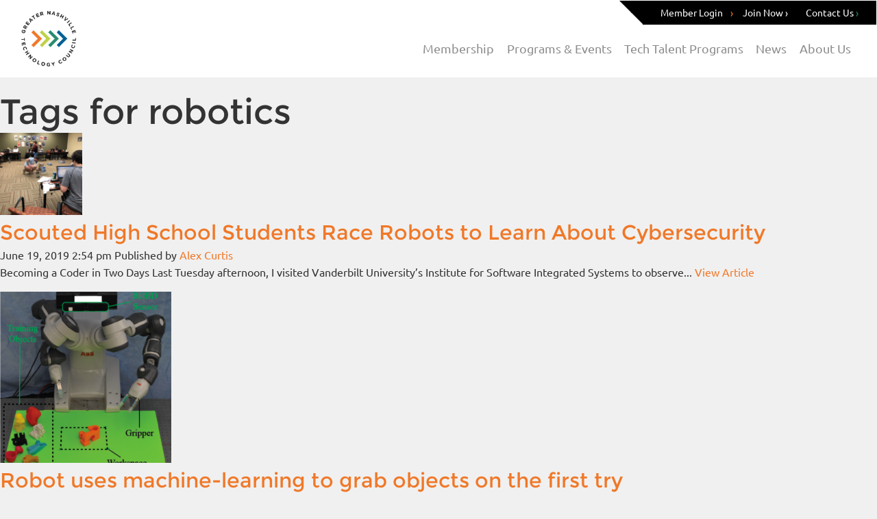

--- FILE ---
content_type: text/html; charset=UTF-8
request_url: https://technologycouncil.com/tag/robotics/
body_size: 15724
content:
<!doctype html>
<html lang="en-US" class="no-js">
	<head>
		<meta charset="UTF-8">
		<title>  robotics : Greater Nashville Tech Council</title>

		<link href="//www.google-analytics.com" rel="dns-prefetch">

		<link rel="apple-touch-icon" sizes="57x57" href="https://technologycouncil.com/wp-content/themes/blank/img/favicons/apple-touch-icon-57x57.png">
		<link rel="apple-touch-icon" sizes="60x60" href="https://technologycouncil.com/wp-content/themes/blank/img/favicons/apple-touch-icon-60x60.png">
		<link rel="apple-touch-icon" sizes="72x72" href="https://technologycouncil.com/wp-content/themes/blank/img/favicons/apple-touch-icon-72x72.png">
		<link rel="apple-touch-icon" sizes="76x76" href="https://technologycouncil.com/wp-content/themes/blank/img/favicons/apple-touch-icon-76x76.png">
		<link rel="apple-touch-icon" sizes="114x114" href="https://technologycouncil.com/wp-content/themes/blank/img/favicons/apple-touch-icon-114x114.png">
		<link rel="apple-touch-icon" sizes="120x120" href="https://technologycouncil.com/wp-content/themes/blank/img/favicons/apple-touch-icon-120x120.png">
		<link rel="apple-touch-icon" sizes="144x144" href="https://technologycouncil.com/wp-content/themes/blank/img/favicons/apple-touch-icon-144x144.png">
		<link rel="apple-touch-icon" sizes="152x152" href="https://technologycouncil.com/wp-content/themes/blank/img/favicons/apple-touch-icon-152x152.png">
		<link rel="apple-touch-icon" sizes="180x180" href="https://technologycouncil.com/wp-content/themes/blank/img/favicons/apple-touch-icon-180x180.png">
		<link rel="icon" type="image/png" href="https://technologycouncil.com/wp-content/themes/blank/img/favicons/favicon-32x32.png" sizes="32x32">
		<link rel="icon" type="image/png" href="https://technologycouncil.com/wp-content/themes/blank/img/favicons/favicon-194x194.png" sizes="194x194">
		<link rel="icon" type="image/png" href="https://technologycouncil.com/wp-content/themes/blank/img/favicons/favicon-96x96.png" sizes="96x96">
		<link rel="icon" type="image/png" href="https://technologycouncil.com/wp-content/themes/blank/img/favicons/android-chrome-192x192.png" sizes="192x192">
		<link rel="icon" type="image/png" href="https://technologycouncil.com/wp-content/themes/blank/img/favicons/favicon-16x16.png" sizes="16x16">
		<link rel="manifest" href="https://technologycouncil.com/wp-content/themes/blank/img/favicons/manifest.json">
		<link rel="mask-icon" href="https://technologycouncil.com/wp-content/themes/blank/img/favicons/safari-pinned-tab.svg" color="#5bbad5">
		<link rel="shortcut icon" href="https://technologycouncil.com/wp-content/themes/blank/img/favicons/favicon.ico">
		<meta name="msapplication-TileColor" content="#da532c">
		<meta name="msapplication-TileImage" content="https://technologycouncil.com/wp-content/themes/blank/img/favicons/mstile-144x144.png">
		<meta name="msapplication-config" content="https://technologycouncil.com/wp-content/themes/blank/img/favicons/browserconfig.xml">
		<meta name="theme-color" content="#ffffff">

		<meta http-equiv="X-UA-Compatible" content="IE=edge,chrome=1">
		<meta content='width=device-width, initial-scale=1.0, maximum-scale=1.0, user-scalable=0' name='viewport' />
		<meta name="google-site-verification" content="wpJUi2nwtkfwa7Z9ffQGg40R_Lx7VYf9QwKAoAOcuMU" />
		<meta name="description" content="Where our tech community joins together to advance the goals we all share.">

		<meta name='robots' content='max-image-preview:large' />
	<style>img:is([sizes="auto" i], [sizes^="auto," i]) { contain-intrinsic-size: 3000px 1500px }</style>
	<link rel='dns-prefetch' href='//secure.gravatar.com' />
<link rel='dns-prefetch' href='//stats.wp.com' />
<link rel='dns-prefetch' href='//v0.wordpress.com' />
<script type="text/javascript">
/* <![CDATA[ */
window._wpemojiSettings = {"baseUrl":"https:\/\/s.w.org\/images\/core\/emoji\/16.0.1\/72x72\/","ext":".png","svgUrl":"https:\/\/s.w.org\/images\/core\/emoji\/16.0.1\/svg\/","svgExt":".svg","source":{"concatemoji":"https:\/\/technologycouncil.com\/wp-includes\/js\/wp-emoji-release.min.js?ver=6.8.3"}};
/*! This file is auto-generated */
!function(s,n){var o,i,e;function c(e){try{var t={supportTests:e,timestamp:(new Date).valueOf()};sessionStorage.setItem(o,JSON.stringify(t))}catch(e){}}function p(e,t,n){e.clearRect(0,0,e.canvas.width,e.canvas.height),e.fillText(t,0,0);var t=new Uint32Array(e.getImageData(0,0,e.canvas.width,e.canvas.height).data),a=(e.clearRect(0,0,e.canvas.width,e.canvas.height),e.fillText(n,0,0),new Uint32Array(e.getImageData(0,0,e.canvas.width,e.canvas.height).data));return t.every(function(e,t){return e===a[t]})}function u(e,t){e.clearRect(0,0,e.canvas.width,e.canvas.height),e.fillText(t,0,0);for(var n=e.getImageData(16,16,1,1),a=0;a<n.data.length;a++)if(0!==n.data[a])return!1;return!0}function f(e,t,n,a){switch(t){case"flag":return n(e,"\ud83c\udff3\ufe0f\u200d\u26a7\ufe0f","\ud83c\udff3\ufe0f\u200b\u26a7\ufe0f")?!1:!n(e,"\ud83c\udde8\ud83c\uddf6","\ud83c\udde8\u200b\ud83c\uddf6")&&!n(e,"\ud83c\udff4\udb40\udc67\udb40\udc62\udb40\udc65\udb40\udc6e\udb40\udc67\udb40\udc7f","\ud83c\udff4\u200b\udb40\udc67\u200b\udb40\udc62\u200b\udb40\udc65\u200b\udb40\udc6e\u200b\udb40\udc67\u200b\udb40\udc7f");case"emoji":return!a(e,"\ud83e\udedf")}return!1}function g(e,t,n,a){var r="undefined"!=typeof WorkerGlobalScope&&self instanceof WorkerGlobalScope?new OffscreenCanvas(300,150):s.createElement("canvas"),o=r.getContext("2d",{willReadFrequently:!0}),i=(o.textBaseline="top",o.font="600 32px Arial",{});return e.forEach(function(e){i[e]=t(o,e,n,a)}),i}function t(e){var t=s.createElement("script");t.src=e,t.defer=!0,s.head.appendChild(t)}"undefined"!=typeof Promise&&(o="wpEmojiSettingsSupports",i=["flag","emoji"],n.supports={everything:!0,everythingExceptFlag:!0},e=new Promise(function(e){s.addEventListener("DOMContentLoaded",e,{once:!0})}),new Promise(function(t){var n=function(){try{var e=JSON.parse(sessionStorage.getItem(o));if("object"==typeof e&&"number"==typeof e.timestamp&&(new Date).valueOf()<e.timestamp+604800&&"object"==typeof e.supportTests)return e.supportTests}catch(e){}return null}();if(!n){if("undefined"!=typeof Worker&&"undefined"!=typeof OffscreenCanvas&&"undefined"!=typeof URL&&URL.createObjectURL&&"undefined"!=typeof Blob)try{var e="postMessage("+g.toString()+"("+[JSON.stringify(i),f.toString(),p.toString(),u.toString()].join(",")+"));",a=new Blob([e],{type:"text/javascript"}),r=new Worker(URL.createObjectURL(a),{name:"wpTestEmojiSupports"});return void(r.onmessage=function(e){c(n=e.data),r.terminate(),t(n)})}catch(e){}c(n=g(i,f,p,u))}t(n)}).then(function(e){for(var t in e)n.supports[t]=e[t],n.supports.everything=n.supports.everything&&n.supports[t],"flag"!==t&&(n.supports.everythingExceptFlag=n.supports.everythingExceptFlag&&n.supports[t]);n.supports.everythingExceptFlag=n.supports.everythingExceptFlag&&!n.supports.flag,n.DOMReady=!1,n.readyCallback=function(){n.DOMReady=!0}}).then(function(){return e}).then(function(){var e;n.supports.everything||(n.readyCallback(),(e=n.source||{}).concatemoji?t(e.concatemoji):e.wpemoji&&e.twemoji&&(t(e.twemoji),t(e.wpemoji)))}))}((window,document),window._wpemojiSettings);
/* ]]> */
</script>
<style id='wp-emoji-styles-inline-css' type='text/css'>

	img.wp-smiley, img.emoji {
		display: inline !important;
		border: none !important;
		box-shadow: none !important;
		height: 1em !important;
		width: 1em !important;
		margin: 0 0.07em !important;
		vertical-align: -0.1em !important;
		background: none !important;
		padding: 0 !important;
	}
</style>
<link rel='stylesheet' id='wp-block-library-css' href='https://technologycouncil.com/wp-includes/css/dist/block-library/style.min.css?ver=6.8.3' media='all' />
<style id='classic-theme-styles-inline-css' type='text/css'>
/*! This file is auto-generated */
.wp-block-button__link{color:#fff;background-color:#32373c;border-radius:9999px;box-shadow:none;text-decoration:none;padding:calc(.667em + 2px) calc(1.333em + 2px);font-size:1.125em}.wp-block-file__button{background:#32373c;color:#fff;text-decoration:none}
</style>
<link rel='stylesheet' id='btn-button-style-css' href='https://technologycouncil.com/wp-content/plugins/button-block/build/view.css?ver=1.2.3' media='all' />
<link rel='stylesheet' id='mediaelement-css' href='https://technologycouncil.com/wp-includes/js/mediaelement/mediaelementplayer-legacy.min.css?ver=4.2.17' media='all' />
<link rel='stylesheet' id='wp-mediaelement-css' href='https://technologycouncil.com/wp-includes/js/mediaelement/wp-mediaelement.min.css?ver=6.8.3' media='all' />
<style id='jetpack-sharing-buttons-style-inline-css' type='text/css'>
.jetpack-sharing-buttons__services-list{display:flex;flex-direction:row;flex-wrap:wrap;gap:0;list-style-type:none;margin:5px;padding:0}.jetpack-sharing-buttons__services-list.has-small-icon-size{font-size:12px}.jetpack-sharing-buttons__services-list.has-normal-icon-size{font-size:16px}.jetpack-sharing-buttons__services-list.has-large-icon-size{font-size:24px}.jetpack-sharing-buttons__services-list.has-huge-icon-size{font-size:36px}@media print{.jetpack-sharing-buttons__services-list{display:none!important}}.editor-styles-wrapper .wp-block-jetpack-sharing-buttons{gap:0;padding-inline-start:0}ul.jetpack-sharing-buttons__services-list.has-background{padding:1.25em 2.375em}
</style>
<style id='global-styles-inline-css' type='text/css'>
:root{--wp--preset--aspect-ratio--square: 1;--wp--preset--aspect-ratio--4-3: 4/3;--wp--preset--aspect-ratio--3-4: 3/4;--wp--preset--aspect-ratio--3-2: 3/2;--wp--preset--aspect-ratio--2-3: 2/3;--wp--preset--aspect-ratio--16-9: 16/9;--wp--preset--aspect-ratio--9-16: 9/16;--wp--preset--color--black: #000000;--wp--preset--color--cyan-bluish-gray: #abb8c3;--wp--preset--color--white: #ffffff;--wp--preset--color--pale-pink: #f78da7;--wp--preset--color--vivid-red: #cf2e2e;--wp--preset--color--luminous-vivid-orange: #ff6900;--wp--preset--color--luminous-vivid-amber: #fcb900;--wp--preset--color--light-green-cyan: #7bdcb5;--wp--preset--color--vivid-green-cyan: #00d084;--wp--preset--color--pale-cyan-blue: #8ed1fc;--wp--preset--color--vivid-cyan-blue: #0693e3;--wp--preset--color--vivid-purple: #9b51e0;--wp--preset--gradient--vivid-cyan-blue-to-vivid-purple: linear-gradient(135deg,rgba(6,147,227,1) 0%,rgb(155,81,224) 100%);--wp--preset--gradient--light-green-cyan-to-vivid-green-cyan: linear-gradient(135deg,rgb(122,220,180) 0%,rgb(0,208,130) 100%);--wp--preset--gradient--luminous-vivid-amber-to-luminous-vivid-orange: linear-gradient(135deg,rgba(252,185,0,1) 0%,rgba(255,105,0,1) 100%);--wp--preset--gradient--luminous-vivid-orange-to-vivid-red: linear-gradient(135deg,rgba(255,105,0,1) 0%,rgb(207,46,46) 100%);--wp--preset--gradient--very-light-gray-to-cyan-bluish-gray: linear-gradient(135deg,rgb(238,238,238) 0%,rgb(169,184,195) 100%);--wp--preset--gradient--cool-to-warm-spectrum: linear-gradient(135deg,rgb(74,234,220) 0%,rgb(151,120,209) 20%,rgb(207,42,186) 40%,rgb(238,44,130) 60%,rgb(251,105,98) 80%,rgb(254,248,76) 100%);--wp--preset--gradient--blush-light-purple: linear-gradient(135deg,rgb(255,206,236) 0%,rgb(152,150,240) 100%);--wp--preset--gradient--blush-bordeaux: linear-gradient(135deg,rgb(254,205,165) 0%,rgb(254,45,45) 50%,rgb(107,0,62) 100%);--wp--preset--gradient--luminous-dusk: linear-gradient(135deg,rgb(255,203,112) 0%,rgb(199,81,192) 50%,rgb(65,88,208) 100%);--wp--preset--gradient--pale-ocean: linear-gradient(135deg,rgb(255,245,203) 0%,rgb(182,227,212) 50%,rgb(51,167,181) 100%);--wp--preset--gradient--electric-grass: linear-gradient(135deg,rgb(202,248,128) 0%,rgb(113,206,126) 100%);--wp--preset--gradient--midnight: linear-gradient(135deg,rgb(2,3,129) 0%,rgb(40,116,252) 100%);--wp--preset--font-size--small: 13px;--wp--preset--font-size--medium: 20px;--wp--preset--font-size--large: 36px;--wp--preset--font-size--x-large: 42px;--wp--preset--spacing--20: 0.44rem;--wp--preset--spacing--30: 0.67rem;--wp--preset--spacing--40: 1rem;--wp--preset--spacing--50: 1.5rem;--wp--preset--spacing--60: 2.25rem;--wp--preset--spacing--70: 3.38rem;--wp--preset--spacing--80: 5.06rem;--wp--preset--shadow--natural: 6px 6px 9px rgba(0, 0, 0, 0.2);--wp--preset--shadow--deep: 12px 12px 50px rgba(0, 0, 0, 0.4);--wp--preset--shadow--sharp: 6px 6px 0px rgba(0, 0, 0, 0.2);--wp--preset--shadow--outlined: 6px 6px 0px -3px rgba(255, 255, 255, 1), 6px 6px rgba(0, 0, 0, 1);--wp--preset--shadow--crisp: 6px 6px 0px rgba(0, 0, 0, 1);}:where(.is-layout-flex){gap: 0.5em;}:where(.is-layout-grid){gap: 0.5em;}body .is-layout-flex{display: flex;}.is-layout-flex{flex-wrap: wrap;align-items: center;}.is-layout-flex > :is(*, div){margin: 0;}body .is-layout-grid{display: grid;}.is-layout-grid > :is(*, div){margin: 0;}:where(.wp-block-columns.is-layout-flex){gap: 2em;}:where(.wp-block-columns.is-layout-grid){gap: 2em;}:where(.wp-block-post-template.is-layout-flex){gap: 1.25em;}:where(.wp-block-post-template.is-layout-grid){gap: 1.25em;}.has-black-color{color: var(--wp--preset--color--black) !important;}.has-cyan-bluish-gray-color{color: var(--wp--preset--color--cyan-bluish-gray) !important;}.has-white-color{color: var(--wp--preset--color--white) !important;}.has-pale-pink-color{color: var(--wp--preset--color--pale-pink) !important;}.has-vivid-red-color{color: var(--wp--preset--color--vivid-red) !important;}.has-luminous-vivid-orange-color{color: var(--wp--preset--color--luminous-vivid-orange) !important;}.has-luminous-vivid-amber-color{color: var(--wp--preset--color--luminous-vivid-amber) !important;}.has-light-green-cyan-color{color: var(--wp--preset--color--light-green-cyan) !important;}.has-vivid-green-cyan-color{color: var(--wp--preset--color--vivid-green-cyan) !important;}.has-pale-cyan-blue-color{color: var(--wp--preset--color--pale-cyan-blue) !important;}.has-vivid-cyan-blue-color{color: var(--wp--preset--color--vivid-cyan-blue) !important;}.has-vivid-purple-color{color: var(--wp--preset--color--vivid-purple) !important;}.has-black-background-color{background-color: var(--wp--preset--color--black) !important;}.has-cyan-bluish-gray-background-color{background-color: var(--wp--preset--color--cyan-bluish-gray) !important;}.has-white-background-color{background-color: var(--wp--preset--color--white) !important;}.has-pale-pink-background-color{background-color: var(--wp--preset--color--pale-pink) !important;}.has-vivid-red-background-color{background-color: var(--wp--preset--color--vivid-red) !important;}.has-luminous-vivid-orange-background-color{background-color: var(--wp--preset--color--luminous-vivid-orange) !important;}.has-luminous-vivid-amber-background-color{background-color: var(--wp--preset--color--luminous-vivid-amber) !important;}.has-light-green-cyan-background-color{background-color: var(--wp--preset--color--light-green-cyan) !important;}.has-vivid-green-cyan-background-color{background-color: var(--wp--preset--color--vivid-green-cyan) !important;}.has-pale-cyan-blue-background-color{background-color: var(--wp--preset--color--pale-cyan-blue) !important;}.has-vivid-cyan-blue-background-color{background-color: var(--wp--preset--color--vivid-cyan-blue) !important;}.has-vivid-purple-background-color{background-color: var(--wp--preset--color--vivid-purple) !important;}.has-black-border-color{border-color: var(--wp--preset--color--black) !important;}.has-cyan-bluish-gray-border-color{border-color: var(--wp--preset--color--cyan-bluish-gray) !important;}.has-white-border-color{border-color: var(--wp--preset--color--white) !important;}.has-pale-pink-border-color{border-color: var(--wp--preset--color--pale-pink) !important;}.has-vivid-red-border-color{border-color: var(--wp--preset--color--vivid-red) !important;}.has-luminous-vivid-orange-border-color{border-color: var(--wp--preset--color--luminous-vivid-orange) !important;}.has-luminous-vivid-amber-border-color{border-color: var(--wp--preset--color--luminous-vivid-amber) !important;}.has-light-green-cyan-border-color{border-color: var(--wp--preset--color--light-green-cyan) !important;}.has-vivid-green-cyan-border-color{border-color: var(--wp--preset--color--vivid-green-cyan) !important;}.has-pale-cyan-blue-border-color{border-color: var(--wp--preset--color--pale-cyan-blue) !important;}.has-vivid-cyan-blue-border-color{border-color: var(--wp--preset--color--vivid-cyan-blue) !important;}.has-vivid-purple-border-color{border-color: var(--wp--preset--color--vivid-purple) !important;}.has-vivid-cyan-blue-to-vivid-purple-gradient-background{background: var(--wp--preset--gradient--vivid-cyan-blue-to-vivid-purple) !important;}.has-light-green-cyan-to-vivid-green-cyan-gradient-background{background: var(--wp--preset--gradient--light-green-cyan-to-vivid-green-cyan) !important;}.has-luminous-vivid-amber-to-luminous-vivid-orange-gradient-background{background: var(--wp--preset--gradient--luminous-vivid-amber-to-luminous-vivid-orange) !important;}.has-luminous-vivid-orange-to-vivid-red-gradient-background{background: var(--wp--preset--gradient--luminous-vivid-orange-to-vivid-red) !important;}.has-very-light-gray-to-cyan-bluish-gray-gradient-background{background: var(--wp--preset--gradient--very-light-gray-to-cyan-bluish-gray) !important;}.has-cool-to-warm-spectrum-gradient-background{background: var(--wp--preset--gradient--cool-to-warm-spectrum) !important;}.has-blush-light-purple-gradient-background{background: var(--wp--preset--gradient--blush-light-purple) !important;}.has-blush-bordeaux-gradient-background{background: var(--wp--preset--gradient--blush-bordeaux) !important;}.has-luminous-dusk-gradient-background{background: var(--wp--preset--gradient--luminous-dusk) !important;}.has-pale-ocean-gradient-background{background: var(--wp--preset--gradient--pale-ocean) !important;}.has-electric-grass-gradient-background{background: var(--wp--preset--gradient--electric-grass) !important;}.has-midnight-gradient-background{background: var(--wp--preset--gradient--midnight) !important;}.has-small-font-size{font-size: var(--wp--preset--font-size--small) !important;}.has-medium-font-size{font-size: var(--wp--preset--font-size--medium) !important;}.has-large-font-size{font-size: var(--wp--preset--font-size--large) !important;}.has-x-large-font-size{font-size: var(--wp--preset--font-size--x-large) !important;}
:where(.wp-block-post-template.is-layout-flex){gap: 1.25em;}:where(.wp-block-post-template.is-layout-grid){gap: 1.25em;}
:where(.wp-block-columns.is-layout-flex){gap: 2em;}:where(.wp-block-columns.is-layout-grid){gap: 2em;}
:root :where(.wp-block-pullquote){font-size: 1.5em;line-height: 1.6;}
</style>
<link rel='stylesheet' id='forms-for-campaign-monitor-custom_cm_monitor_css-css' href='https://technologycouncil.com/wp-content/plugins/forms-for-campaign-monitor/forms/views/public/css/app.css?ver=1.0.0' media='all' />
<link rel='stylesheet' id='normalize-css' href='https://technologycouncil.com/wp-content/themes/blank/normalize.css?ver=1.0' media='all' />
<link rel='stylesheet' id='fonts-css' href='https://technologycouncil.com/wp-content/themes/blank/fonts/fonts.css?ver=1689718598' media='all' />
<link rel='stylesheet' id='fontawesome-css' href='https://technologycouncil.com/wp-content/themes/blank/fonts/fontawesome.css?ver=1689718598' media='all' />
<link rel='stylesheet' id='html5blank-css' href='https://technologycouncil.com/wp-content/themes/blank/style.css?ver=1689718603' media='all' />
<link rel='stylesheet' id='memberzone-css' href='https://technologycouncil.com/wp-content/themes/blank/memberzone.css?ver=1689718597' media='all' />
<script type="text/javascript" src="https://technologycouncil.com/wp-content/themes/blank/js/lib/conditionizr-4.3.0.min.js?ver=4.3.0" id="conditionizr-js"></script>
<script type="text/javascript" src="https://technologycouncil.com/wp-content/themes/blank/js/lib/modernizr-2.7.1.min.js?ver=2.7.1" id="modernizr-js"></script>
<script type="text/javascript" id="jquery-core-js-extra">
/* <![CDATA[ */
var theme_data = {"themeLogo":""};
/* ]]> */
</script>
<script type="text/javascript" src="https://technologycouncil.com/wp-includes/js/jquery/jquery.min.js?ver=3.7.1" id="jquery-core-js"></script>
<script type="text/javascript" src="https://technologycouncil.com/wp-includes/js/jquery/jquery-migrate.min.js?ver=3.4.1" id="jquery-migrate-js"></script>
<script type="text/javascript" src="https://technologycouncil.com/wp-content/themes/blank/js/lib/bootstrap.min.js?ver=1689718598" id="bootstrapscripts-js"></script>
<script type="text/javascript" src="https://technologycouncil.com/wp-content/themes/blank/js/lib/imagesloaded.pkgd.min.js?ver=1689718597" id="imagesloadedscripts-js"></script>
<script type="text/javascript" src="https://technologycouncil.com/wp-content/themes/blank/js/lib/jquery.validate.min.js?ver=1689718597" id="validationscripts-js"></script>
<script type="text/javascript" src="https://technologycouncil.com/wp-content/themes/blank/js/lib/moment.min.js?ver=1689718598" id="momentscripts-js"></script>
<script type="text/javascript" src="https://technologycouncil.com/wp-content/themes/blank/js/lib/fullcalendar.min.js?ver=1689718598" id="fullcalendarscripts-js"></script>
<script type="text/javascript" src="https://technologycouncil.com/wp-content/themes/blank/js/lib/jquery.magnific-popup.min.js?ver=1689718597" id="magnificscripts-js"></script>
<script type="text/javascript" src="https://technologycouncil.com/wp-content/themes/blank/js/lib/masonry.pkgd.min.js?ver=1689718598" id="masonry2-js"></script>
<script type="text/javascript" src="https://technologycouncil.com/wp-content/themes/blank/js/lib/slick.min.js?ver=1689718598" id="slick-js"></script>
<script type="text/javascript" src="https://technologycouncil.com/wp-content/themes/blank/js/scripts.js?ver=1689718597" id="html5blankscripts-js"></script>
<script type="text/javascript" id="ssbs-nonce-js-after">
/* <![CDATA[ */
var sss_nonce_frontend = "8b9f915f3e"
/* ]]> */
</script>
<link rel="https://api.w.org/" href="https://technologycouncil.com/wp-json/" /><link rel="alternate" title="JSON" type="application/json" href="https://technologycouncil.com/wp-json/wp/v2/tags/293" />	<style>img#wpstats{display:none}</style>
		<meta name="generator" content="Elementor 3.21.8; features: e_optimized_assets_loading, e_optimized_css_loading, additional_custom_breakpoints; settings: css_print_method-external, google_font-enabled, font_display-swap">

<!-- Jetpack Open Graph Tags -->
<meta property="og:type" content="website" />
<meta property="og:title" content="robotics &#8211; Greater Nashville Tech Council" />
<meta property="og:url" content="https://technologycouncil.com/tag/robotics/" />
<meta property="og:site_name" content="Greater Nashville Tech Council" />
<meta property="og:image" content="https://s0.wp.com/i/blank.jpg" />
<meta property="og:image:width" content="200" />
<meta property="og:image:height" content="200" />
<meta property="og:image:alt" content="" />
<meta property="og:locale" content="en_US" />

<!-- End Jetpack Open Graph Tags -->
		<style type="text/css" id="wp-custom-css">
			/*
You can add your own CSS here.

Click the help icon above to learn more.
*/

/* Accordion Styles */

/*.accordion {
    border-bottom: 1px solid #dbdbdb;
    margin-bottom: 20px;
} 
*/

.accordion-title {
    border-top: 1px solid #dbdbdb;
    margin: 0;
    padding: 20px 0;
    cursor: pointer;
		color: #f07828;
}
.accordion-title:hover {}
.accordion-title:first-child {border: none;}
.accordion-title.open {cursor: default;}
.accordion-content {padding-bottom: 20px;}

hr {
	border-top: 1px solid #999;
}
		</style>
				<script>
        // conditionizr.com
        // configure environment tests
        conditionizr.config({
            assets: 'https://technologycouncil.com/wp-content/themes/blank',
            tests: {}
        });
        </script>


				<!-- LogicPlum Next -->

		<script type="text/javascript">

		  /*var _paq = window._paq || [];

		  /* tracker methods like "setCustomDimension" should be called before "trackPageView" *

		  _paq.push(["setDocumentTitle", document.domain + "/" + document.title]);

		  _paq.push(["setCookieDomain", "*.technologycouncil.com"]);

		  _paq.push(["setDomains", ["*.technologycouncil.com","*.technologycouncil.com"]]);

		  _paq.push(["enableCrossDomainLinking"]);

		  _paq.push(["setDoNotTrack", true]);

		  _paq.push(['trackPageView']);

		  _paq.push(['enableLinkTracking']);

		  (function() {

		    var u="https://analytics.logicplum.com/";

		    _paq.push(['setTrackerUrl', u+'js/tracker.php']);

		    _paq.push(['setSiteId', '3']);

		    var d=document, g=d.createElement('script'), s=d.getElementsByTagName('script')[0];

		    g.type='text/javascript'; g.async=true; g.defer=true; g.src=u+'js/tracker.php'; s.parentNode.insertBefore(g,s);

		  })();*/

		</script>

		<noscript><p><img src="https://analytics.logicplum.com/js/tracker.php?idsite=3&amp;rec=1" style="border:0;" alt="" /></p></noscript>

		<!-- End LogicPlum Next Code -->


	</head>
	<body class="archive tag tag-robotics tag-293 wp-theme-blank elementor-default elementor-kit-15464">

		<!-- wrapper -->
		<div class="wrapper">

			<!-- header -->
			<header class="header clear" role="banner">

					<nav class="navbar">
					  <div class="container-fluid">
					    <!-- Brand and toggle get grouped for better mobile display -->
					    <div class="navbar-header">
					      <button type="button" class="navbar-toggle collapsed" data-toggle="collapse" data-target="#bs-example-navbar-collapse-1" aria-expanded="false">
					        <span class="sr-only">Toggle navigation</span>
					        <span class="fa fa-plus"></span>
					      </button>
					      <a class="navbar-brand" href="/">
									<img src="https://technologycouncil.com/wp-content/themes/blank/img/logo.png" alt="Nashville Technology Council" class="visible-sm visible-md visible-lg">
									<img src="https://technologycouncil.com/wp-content/themes/blank/img/logo-sm.png" alt="Nashville Technology Council" class="visible-xs">
								</a>
					    </div>

							<div class="header-actions pull-right">
								<a href="http://members.technologycouncil.com/welcome"">Member Login</a><span class="orange">&rsaquo;</span>
								<a href="https://technologycouncil.com/apply-for-ntc-membership/">Join Now <span class="green">&rsaquo;</span> </a>
								<a href="/contact">Contact Us <span class="teal">&rsaquo;</span></a>
							</div>

					    <!-- Collect the nav links, forms, and other content for toggling -->
					    <div class="collapse navbar-collapse primary-nav" id="bs-example-navbar-collapse-1" itemscope itemtype="http://schema.org/SiteNavigationElement">
								<ul id="menu-header-menu" class="nav navbar-nav"><li id="menu-item-13" class="menu-item menu-item-type-post_type menu-item-object-page menu-item-has-children menu-item-13"><a href="https://technologycouncil.com/membership/">Membership</a><div class="sub-nav-expand hidden-sm"><span class="fa fa-plus"></span></div>
<ul class="sub-menu">
	<li id="menu-item-16127" class="menu-item menu-item-type-custom menu-item-object-custom menu-item-16127"><a href="https://technologycouncil.com/apply-for-ntc-membership/">Become a Member</a><div class="sub-nav-expand hidden-sm"><span class="fa fa-plus"></span></div></li>
	<li id="menu-item-15473" class="menu-item menu-item-type-post_type menu-item-object-page menu-item-15473"><a href="https://technologycouncil.com/member-resources/">Member Resources</a><div class="sub-nav-expand hidden-sm"><span class="fa fa-plus"></span></div></li>
	<li id="menu-item-961" class="menu-item menu-item-type-custom menu-item-object-custom menu-item-961"><a href="https://members.technologycouncil.com/rolodex/searchOrganizationDirectory">Member Directory</a><div class="sub-nav-expand hidden-sm"><span class="fa fa-plus"></span></div></li>
	<li id="menu-item-5861" class="menu-item menu-item-type-post_type menu-item-object-page menu-item-5861"><a href="https://technologycouncil.com/promotion/">Promote your Company</a><div class="sub-nav-expand hidden-sm"><span class="fa fa-plus"></span></div></li>
	<li id="menu-item-25" class="menu-item menu-item-type-post_type menu-item-object-page menu-item-25"><a href="https://technologycouncil.com/advocacy/">Advocacy</a><div class="sub-nav-expand hidden-sm"><span class="fa fa-plus"></span></div></li>
	<li id="menu-item-14557" class="menu-item menu-item-type-post_type menu-item-object-page menu-item-14557"><a href="https://technologycouncil.com/addemployee/">Add an Employee to the Member Portal</a><div class="sub-nav-expand hidden-sm"><span class="fa fa-plus"></span></div></li>
	<li id="menu-item-14602" class="menu-item menu-item-type-post_type menu-item-object-page menu-item-14602"><a href="https://technologycouncil.com/ntc-membership-how-to-pay-invoices/">Pay Invoices</a><div class="sub-nav-expand hidden-sm"><span class="fa fa-plus"></span></div></li>
	<li id="menu-item-16126" class="menu-item menu-item-type-custom menu-item-object-custom menu-item-16126"><a href="http://benefits.technologycouncil.com">New! Business Benefits</a><div class="sub-nav-expand hidden-sm"><span class="fa fa-plus"></span></div></li>
	<li id="menu-item-12500" class="menu-item menu-item-type-post_type menu-item-object-page menu-item-12500"><a href="https://technologycouncil.com/faq-resources/">FAQ + Resources</a><div class="sub-nav-expand hidden-sm"><span class="fa fa-plus"></span></div></li>
</ul>
</li>
<li id="menu-item-1738" class="menu-item menu-item-type-custom menu-item-object-custom menu-item-has-children menu-item-1738"><a href="https://members.technologycouncil.com/events/browse">Programs &#038; Events</a><div class="sub-nav-expand hidden-sm"><span class="fa fa-plus"></span></div>
<ul class="sub-menu">
	<li id="menu-item-16585" class="menu-item menu-item-type-post_type menu-item-object-page menu-item-16585"><a href="https://technologycouncil.com/events/ntcawards/">2026 GNTC Awards</a><div class="sub-nav-expand hidden-sm"><span class="fa fa-plus"></span></div></li>
	<li id="menu-item-13763" class="menu-item menu-item-type-custom menu-item-object-custom menu-item-13763"><a href="https://technologycouncil.com/events">Tech Community Calendar</a><div class="sub-nav-expand hidden-sm"><span class="fa fa-plus"></span></div></li>
	<li id="menu-item-4382" class="menu-item menu-item-type-post_type menu-item-object-page menu-item-4382"><a href="https://technologycouncil.com/overview-sponsorship/">Events Overview &#038; Sponsorship</a><div class="sub-nav-expand hidden-sm"><span class="fa fa-plus"></span></div></li>
	<li id="menu-item-15209" class="menu-item menu-item-type-post_type menu-item-object-page menu-item-15209"><a href="https://technologycouncil.com/events/nashcocktail-nashcoffee/">NashCocktail &#038; NashCoffee</a><div class="sub-nav-expand hidden-sm"><span class="fa fa-plus"></span></div></li>
</ul>
</li>
<li id="menu-item-13446" class="menu-item menu-item-type-post_type menu-item-object-page menu-item-has-children menu-item-13446"><a href="https://technologycouncil.com/techtalentprograms/">Tech Talent Programs</a><div class="sub-nav-expand hidden-sm"><span class="fa fa-plus"></span></div>
<ul class="sub-menu">
	<li id="menu-item-11261" class="menu-item menu-item-type-custom menu-item-object-custom menu-item-11261"><a href="https://members.technologycouncil.com/careers/jobs/search">Job Postings</a><div class="sub-nav-expand hidden-sm"><span class="fa fa-plus"></span></div></li>
	<li id="menu-item-16072" class="menu-item menu-item-type-post_type menu-item-object-page menu-item-16072"><a href="https://technologycouncil.com/2024-elite-emerging-leaders-in-tech/">2025 ELITE – Emerging Leaders in Tech</a><div class="sub-nav-expand hidden-sm"><span class="fa fa-plus"></span></div></li>
	<li id="menu-item-13500" class="menu-item menu-item-type-post_type menu-item-object-page menu-item-13500"><a href="https://technologycouncil.com/volunteer/">Volunteer</a><div class="sub-nav-expand hidden-sm"><span class="fa fa-plus"></span></div></li>
	<li id="menu-item-930" class="menu-item menu-item-type-post_type menu-item-object-page menu-item-930"><a href="https://technologycouncil.com/events/ntc-peer-groups/">NTC Peer Groups</a><div class="sub-nav-expand hidden-sm"><span class="fa fa-plus"></span></div></li>
	<li id="menu-item-15984" class="menu-item menu-item-type-post_type menu-item-object-page menu-item-15984"><a href="https://technologycouncil.com/ntcworkshops/">NTC Workshops</a><div class="sub-nav-expand hidden-sm"><span class="fa fa-plus"></span></div></li>
	<li id="menu-item-14406" class="menu-item menu-item-type-post_type menu-item-object-page menu-item-14406"><a href="https://technologycouncil.com/k-12-tech-talent-programs/">K-12 Programs</a><div class="sub-nav-expand hidden-sm"><span class="fa fa-plus"></span></div></li>
	<li id="menu-item-12707" class="menu-item menu-item-type-post_type menu-item-object-page menu-item-12707"><a href="https://technologycouncil.com/internship-opportunities/">Internship Opportunities</a><div class="sub-nav-expand hidden-sm"><span class="fa fa-plus"></span></div></li>
</ul>
</li>
<li id="menu-item-28" class="menu-item menu-item-type-post_type menu-item-object-page menu-item-has-children menu-item-28"><a href="https://technologycouncil.com/resources/">News</a><div class="sub-nav-expand hidden-sm"><span class="fa fa-plus"></span></div>
<ul class="sub-menu">
	<li id="menu-item-6807" class="menu-item menu-item-type-post_type menu-item-object-page menu-item-6807"><a href="https://technologycouncil.com/submit-your-press-release/">Submit Your Press Release</a><div class="sub-nav-expand hidden-sm"><span class="fa fa-plus"></span></div></li>
	<li id="menu-item-515" class="menu-item menu-item-type-post_type menu-item-object-page menu-item-515"><a href="https://technologycouncil.com/resources/news/">News</a><div class="sub-nav-expand hidden-sm"><span class="fa fa-plus"></span></div></li>
	<li id="menu-item-517" class="menu-item menu-item-type-post_type menu-item-object-page menu-item-517"><a href="https://technologycouncil.com/resources/reports/">Reports</a><div class="sub-nav-expand hidden-sm"><span class="fa fa-plus"></span></div></li>
	<li id="menu-item-516" class="menu-item menu-item-type-post_type menu-item-object-page menu-item-516"><a href="https://technologycouncil.com/resources/press/">Press</a><div class="sub-nav-expand hidden-sm"><span class="fa fa-plus"></span></div></li>
</ul>
</li>
<li id="menu-item-10" class="menu-item menu-item-type-post_type menu-item-object-page menu-item-has-children menu-item-10"><a href="https://technologycouncil.com/about-us/">About Us</a><div class="sub-nav-expand hidden-sm"><span class="fa fa-plus"></span></div>
<ul class="sub-menu">
	<li id="menu-item-12407" class="menu-item menu-item-type-custom menu-item-object-custom menu-item-12407"><a href="http://technologycouncil.memberzone.com/jobs?q=&#038;c=Category...&#038;e=8052">Join Our Team</a><div class="sub-nav-expand hidden-sm"><span class="fa fa-plus"></span></div></li>
	<li id="menu-item-12275" class="menu-item menu-item-type-post_type menu-item-object-page menu-item-12275"><a href="https://technologycouncil.com/about-us/team/">Team</a><div class="sub-nav-expand hidden-sm"><span class="fa fa-plus"></span></div></li>
	<li id="menu-item-504" class="menu-item menu-item-type-post_type menu-item-object-page menu-item-504"><a href="https://technologycouncil.com/membership/committees/">NTC Committees</a><div class="sub-nav-expand hidden-sm"><span class="fa fa-plus"></span></div></li>
	<li id="menu-item-499" class="menu-item menu-item-type-post_type menu-item-object-page menu-item-499"><a href="https://technologycouncil.com/about-us/foundation/">NTC Foundation</a><div class="sub-nav-expand hidden-sm"><span class="fa fa-plus"></span></div></li>
	<li id="menu-item-4768" class="menu-item menu-item-type-post_type menu-item-object-page menu-item-4768"><a href="https://technologycouncil.com/connect/">Connect</a><div class="sub-nav-expand hidden-sm"><span class="fa fa-plus"></span></div></li>
	<li id="menu-item-12499" class="menu-item menu-item-type-post_type menu-item-object-page menu-item-12499"><a href="https://technologycouncil.com/ntclogos/">NTC logos</a><div class="sub-nav-expand hidden-sm"><span class="fa fa-plus"></span></div></li>
</ul>
</li>
</ul>					    </div><!-- /.navbar-collapse -->
					  </div><!-- /.container-fluid -->
					</nav>

					<nav class="navbar hidden-sm hidden-xs secondary-nav">
					  <div class="container-fluid">
					    <!-- Brand and toggle get grouped for better mobile display -->
					    <div class="navbar-header">
					      <a class="navbar-brand" href="/" style="width:90px;">
									<img src="https://technologycouncil.com/wp-content/themes/blank/img/arrows.png" alt="Nashville Technology Council">
								</a>
					    </div>

					    <!-- Collect the nav links, forms, and other content for toggling -->
					    <div class="navbar-collapse">
								<ul id="menu-header-menu-1" class="nav navbar-nav"><li class="menu-item menu-item-type-post_type menu-item-object-page menu-item-has-children menu-item-13"><a href="https://technologycouncil.com/membership/">Membership</a>
<ul class="sub-menu">
	<li class="menu-item menu-item-type-custom menu-item-object-custom menu-item-16127"><a href="https://technologycouncil.com/apply-for-ntc-membership/">Become a Member</a></li>
	<li class="menu-item menu-item-type-post_type menu-item-object-page menu-item-15473"><a href="https://technologycouncil.com/member-resources/">Member Resources</a></li>
	<li class="menu-item menu-item-type-custom menu-item-object-custom menu-item-961"><a href="https://members.technologycouncil.com/rolodex/searchOrganizationDirectory">Member Directory</a></li>
	<li class="menu-item menu-item-type-post_type menu-item-object-page menu-item-5861"><a href="https://technologycouncil.com/promotion/">Promote your Company</a></li>
	<li class="menu-item menu-item-type-post_type menu-item-object-page menu-item-25"><a href="https://technologycouncil.com/advocacy/">Advocacy</a></li>
	<li class="menu-item menu-item-type-post_type menu-item-object-page menu-item-14557"><a href="https://technologycouncil.com/addemployee/">Add an Employee to the Member Portal</a></li>
	<li class="menu-item menu-item-type-post_type menu-item-object-page menu-item-14602"><a href="https://technologycouncil.com/ntc-membership-how-to-pay-invoices/">Pay Invoices</a></li>
	<li class="menu-item menu-item-type-custom menu-item-object-custom menu-item-16126"><a href="http://benefits.technologycouncil.com">New! Business Benefits</a></li>
	<li class="menu-item menu-item-type-post_type menu-item-object-page menu-item-12500"><a href="https://technologycouncil.com/faq-resources/">FAQ + Resources</a></li>
</ul>
</li>
<li class="menu-item menu-item-type-custom menu-item-object-custom menu-item-has-children menu-item-1738"><a href="https://members.technologycouncil.com/events/browse">Programs &#038; Events</a>
<ul class="sub-menu">
	<li class="menu-item menu-item-type-post_type menu-item-object-page menu-item-16585"><a href="https://technologycouncil.com/events/ntcawards/">2026 GNTC Awards</a></li>
	<li class="menu-item menu-item-type-custom menu-item-object-custom menu-item-13763"><a href="https://technologycouncil.com/events">Tech Community Calendar</a></li>
	<li class="menu-item menu-item-type-post_type menu-item-object-page menu-item-4382"><a href="https://technologycouncil.com/overview-sponsorship/">Events Overview &#038; Sponsorship</a></li>
	<li class="menu-item menu-item-type-post_type menu-item-object-page menu-item-15209"><a href="https://technologycouncil.com/events/nashcocktail-nashcoffee/">NashCocktail &#038; NashCoffee</a></li>
</ul>
</li>
<li class="menu-item menu-item-type-post_type menu-item-object-page menu-item-has-children menu-item-13446"><a href="https://technologycouncil.com/techtalentprograms/">Tech Talent Programs</a>
<ul class="sub-menu">
	<li class="menu-item menu-item-type-custom menu-item-object-custom menu-item-11261"><a href="https://members.technologycouncil.com/careers/jobs/search">Job Postings</a></li>
	<li class="menu-item menu-item-type-post_type menu-item-object-page menu-item-16072"><a href="https://technologycouncil.com/2024-elite-emerging-leaders-in-tech/">2025 ELITE – Emerging Leaders in Tech</a></li>
	<li class="menu-item menu-item-type-post_type menu-item-object-page menu-item-13500"><a href="https://technologycouncil.com/volunteer/">Volunteer</a></li>
	<li class="menu-item menu-item-type-post_type menu-item-object-page menu-item-930"><a href="https://technologycouncil.com/events/ntc-peer-groups/">NTC Peer Groups</a></li>
	<li class="menu-item menu-item-type-post_type menu-item-object-page menu-item-15984"><a href="https://technologycouncil.com/ntcworkshops/">NTC Workshops</a></li>
	<li class="menu-item menu-item-type-post_type menu-item-object-page menu-item-14406"><a href="https://technologycouncil.com/k-12-tech-talent-programs/">K-12 Programs</a></li>
	<li class="menu-item menu-item-type-post_type menu-item-object-page menu-item-12707"><a href="https://technologycouncil.com/internship-opportunities/">Internship Opportunities</a></li>
</ul>
</li>
<li class="menu-item menu-item-type-post_type menu-item-object-page menu-item-has-children menu-item-28"><a href="https://technologycouncil.com/resources/">News</a>
<ul class="sub-menu">
	<li class="menu-item menu-item-type-post_type menu-item-object-page menu-item-6807"><a href="https://technologycouncil.com/submit-your-press-release/">Submit Your Press Release</a></li>
	<li class="menu-item menu-item-type-post_type menu-item-object-page menu-item-515"><a href="https://technologycouncil.com/resources/news/">News</a></li>
	<li class="menu-item menu-item-type-post_type menu-item-object-page menu-item-517"><a href="https://technologycouncil.com/resources/reports/">Reports</a></li>
	<li class="menu-item menu-item-type-post_type menu-item-object-page menu-item-516"><a href="https://technologycouncil.com/resources/press/">Press</a></li>
</ul>
</li>
<li class="menu-item menu-item-type-post_type menu-item-object-page menu-item-has-children menu-item-10"><a href="https://technologycouncil.com/about-us/">About Us</a>
<ul class="sub-menu">
	<li class="menu-item menu-item-type-custom menu-item-object-custom menu-item-12407"><a href="http://technologycouncil.memberzone.com/jobs?q=&#038;c=Category...&#038;e=8052">Join Our Team</a></li>
	<li class="menu-item menu-item-type-post_type menu-item-object-page menu-item-12275"><a href="https://technologycouncil.com/about-us/team/">Team</a></li>
	<li class="menu-item menu-item-type-post_type menu-item-object-page menu-item-504"><a href="https://technologycouncil.com/membership/committees/">NTC Committees</a></li>
	<li class="menu-item menu-item-type-post_type menu-item-object-page menu-item-499"><a href="https://technologycouncil.com/about-us/foundation/">NTC Foundation</a></li>
	<li class="menu-item menu-item-type-post_type menu-item-object-page menu-item-4768"><a href="https://technologycouncil.com/connect/">Connect</a></li>
	<li class="menu-item menu-item-type-post_type menu-item-object-page menu-item-12499"><a href="https://technologycouncil.com/ntclogos/">NTC logos</a></li>
</ul>
</li>
</ul>					    </div><!-- /.navbar-collapse -->
					  </div><!-- /.container-fluid -->
					</nav>


			</header>
			<!-- /header -->

	<main role="main">
		<!-- section -->
		<section>

			<h1>Tags for robotics</h1>

			
	<!-- article -->
	<article id="post-9060" class="post-9060 post type-post status-publish format-standard has-post-thumbnail hentry category-blog category-news tag-analytics tag-coding tag-cybersecurity tag-elizabeth-wood tag-internship tag-object-oriented-programming tag-robotics tag-robots tag-security tag-summer-camp tag-summer-project tag-vanderbilt-institute-for-software-integrated-systems tag-vanderbilt-university">

		<!-- post thumbnail -->
					<a href="https://technologycouncil.com/2019/06/scouted-high-school-students-race-robots-to-learn-about-cybersecurity/" title="Scouted High School Students Race Robots to Learn About Cybersecurity">
				<img src="https://technologycouncil.com/wp-content/uploads/2019/06/image-7-250x250.png" class="attachment-120x120 size-120x120 wp-post-image" alt="" decoding="async" srcset="https://technologycouncil.com/wp-content/uploads/2019/06/image-7-250x250.png 250w, https://technologycouncil.com/wp-content/uploads/2019/06/image-7-800x800.png 800w" sizes="(max-width: 120px) 100vw, 120px" data-attachment-id="9062" data-permalink="https://technologycouncil.com/2019/06/scouted-high-school-students-race-robots-to-learn-about-cybersecurity/image-25/" data-orig-file="https://technologycouncil.com/wp-content/uploads/2019/06/image-7.png" data-orig-size="2500,1875" data-comments-opened="1" data-image-meta="{&quot;aperture&quot;:&quot;0&quot;,&quot;credit&quot;:&quot;&quot;,&quot;camera&quot;:&quot;&quot;,&quot;caption&quot;:&quot;&quot;,&quot;created_timestamp&quot;:&quot;0&quot;,&quot;copyright&quot;:&quot;&quot;,&quot;focal_length&quot;:&quot;0&quot;,&quot;iso&quot;:&quot;0&quot;,&quot;shutter_speed&quot;:&quot;0&quot;,&quot;title&quot;:&quot;&quot;,&quot;orientation&quot;:&quot;0&quot;}" data-image-title="image" data-image-description="" data-image-caption="" data-medium-file="https://technologycouncil.com/wp-content/uploads/2019/06/image-7-300x337.png" data-large-file="https://technologycouncil.com/wp-content/uploads/2019/06/image-7-800x800.png" />			</a>
				<!-- /post thumbnail -->

		<!-- post title -->
		<h2>
			<a href="https://technologycouncil.com/2019/06/scouted-high-school-students-race-robots-to-learn-about-cybersecurity/" title="Scouted High School Students Race Robots to Learn About Cybersecurity">Scouted High School Students Race Robots to Learn About Cybersecurity</a>
		</h2>
		<!-- /post title -->

		<!-- post details -->
		<span class="date">June 19, 2019 2:54 pm</span>
		<span class="author">Published by <a href="https://technologycouncil.com/author/alexcurtis/" title="Posts by Alex Curtis" rel="author">Alex Curtis</a></span>
		<span class="comments"></span>
		<!-- /post details -->

		<p>Becoming a Coder in Two Days Last Tuesday afternoon, I visited Vanderbilt University’s Institute for Software Integrated Systems to observe... <a class="view-article" href="https://technologycouncil.com/2019/06/scouted-high-school-students-race-robots-to-learn-about-cybersecurity/">View Article</a></p>
		
	</article>
	<!-- /article -->


	<!-- article -->
	<article id="post-3672" class="post-3672 post type-post status-publish format-standard has-post-thumbnail hentry category-news tag-ai tag-machine-learning tag-robotics">

		<!-- post thumbnail -->
					<a href="https://technologycouncil.com/2017/05/robot-uses-machine-learning-to-grab-objects-on-the-first-try/" title="Robot uses machine-learning to grab objects on the first try">
				<img src="https://technologycouncil.com/wp-content/uploads/2017/05/Screen-Shot-2017-05-26-at-12.23.26-PM-250x250.png" class="attachment-120x120 size-120x120 wp-post-image" alt="" decoding="async" data-attachment-id="3674" data-permalink="https://technologycouncil.com/2017/05/robot-uses-machine-learning-to-grab-objects-on-the-first-try/screen-shot-2017-05-26-at-12-23-26-pm/" data-orig-file="https://technologycouncil.com/wp-content/uploads/2017/05/Screen-Shot-2017-05-26-at-12.23.26-PM.png" data-orig-size="292,316" data-comments-opened="1" data-image-meta="{&quot;aperture&quot;:&quot;0&quot;,&quot;credit&quot;:&quot;&quot;,&quot;camera&quot;:&quot;&quot;,&quot;caption&quot;:&quot;&quot;,&quot;created_timestamp&quot;:&quot;0&quot;,&quot;copyright&quot;:&quot;&quot;,&quot;focal_length&quot;:&quot;0&quot;,&quot;iso&quot;:&quot;0&quot;,&quot;shutter_speed&quot;:&quot;0&quot;,&quot;title&quot;:&quot;&quot;,&quot;orientation&quot;:&quot;0&quot;}" data-image-title="Screen Shot 2017-05-26 at 12.23.26 PM" data-image-description="" data-image-caption="" data-medium-file="https://technologycouncil.com/wp-content/uploads/2017/05/Screen-Shot-2017-05-26-at-12.23.26-PM.png" data-large-file="https://technologycouncil.com/wp-content/uploads/2017/05/Screen-Shot-2017-05-26-at-12.23.26-PM.png" />			</a>
				<!-- /post thumbnail -->

		<!-- post title -->
		<h2>
			<a href="https://technologycouncil.com/2017/05/robot-uses-machine-learning-to-grab-objects-on-the-first-try/" title="Robot uses machine-learning to grab objects on the first try">Robot uses machine-learning to grab objects on the first try</a>
		</h2>
		<!-- /post title -->

		<!-- post details -->
		<span class="date">May 26, 2017 4:19 pm</span>
		<span class="author">Published by <a href="https://technologycouncil.com/author/alexcurtis/" title="Posts by Alex Curtis" rel="author">Alex Curtis</a></span>
		<span class="comments"></span>
		<!-- /post details -->

		<p>via Robot uses machine-learning to grab objects on the first try</p>
		
	</article>
	<!-- /article -->


	<!-- article -->
	<article id="post-3629" class="post-3629 post type-post status-publish format-standard has-post-thumbnail hentry category-news tag-dev tag-development tag-hardware tag-kit tag-robotics">

		<!-- post thumbnail -->
					<a href="https://technologycouncil.com/2017/05/intels-399-euclid-computer-has-a-depth-camera-and-everything-else-you-need-to-build-a-robot-the-verge/" title="Intel&#8217;s $399 Euclid computer has a depth camera and everything else you need to build a robot &#8211; The Verge">
				<img src="https://technologycouncil.com/wp-content/uploads/2017/05/euclid.0.png" class="attachment-120x120 size-120x120 wp-post-image" alt="" decoding="async" data-attachment-id="3630" data-permalink="https://technologycouncil.com/2017/05/intels-399-euclid-computer-has-a-depth-camera-and-everything-else-you-need-to-build-a-robot-the-verge/euclid-0/" data-orig-file="https://technologycouncil.com/wp-content/uploads/2017/05/euclid.0.png" data-orig-size="" data-comments-opened="1" data-image-meta="[]" data-image-title="euclid.0" data-image-description="" data-image-caption="" data-medium-file="https://technologycouncil.com/wp-content/uploads/2017/05/euclid.0.png" data-large-file="https://technologycouncil.com/wp-content/uploads/2017/05/euclid.0.png" />			</a>
				<!-- /post thumbnail -->

		<!-- post title -->
		<h2>
			<a href="https://technologycouncil.com/2017/05/intels-399-euclid-computer-has-a-depth-camera-and-everything-else-you-need-to-build-a-robot-the-verge/" title="Intel&#8217;s $399 Euclid computer has a depth camera and everything else you need to build a robot &#8211; The Verge">Intel&#8217;s $399 Euclid computer has a depth camera and everything else you need to build a robot &#8211; The Verge</a>
		</h2>
		<!-- /post title -->

		<!-- post details -->
		<span class="date">May 24, 2017 12:00 pm</span>
		<span class="author">Published by <a href="https://technologycouncil.com/author/alexcurtis/" title="Posts by Alex Curtis" rel="author">Alex Curtis</a></span>
		<span class="comments"></span>
		<!-- /post details -->

		<p>via Intel&#8217;s $399 Euclid computer has a depth camera and everything else you need to build a robot &#8211; The... <a class="view-article" href="https://technologycouncil.com/2017/05/intels-399-euclid-computer-has-a-depth-camera-and-everything-else-you-need-to-build-a-robot-the-verge/">View Article</a></p>
		
	</article>
	<!-- /article -->



			<!-- pagination -->
<div class="pagination">
	</div>
<!-- /pagination -->

		</section>
		<!-- /section -->
	</main>

<!-- sidebar -->
<aside class="sidebar" role="complementary">

	<!-- search -->
<form class="search" method="get" action="https://technologycouncil.com" role="search">
	<input class="search-input" type="search" name="s" placeholder="To search, type and hit enter.">
	<button class="search-submit" type="submit" role="button">Search</button>
</form>
<!-- /search -->

	<div class="sidebar-widget">
		<div id="search-2" class="widget_search"><!-- search -->
<form class="search" method="get" action="https://technologycouncil.com" role="search">
	<input class="search-input" type="search" name="s" placeholder="To search, type and hit enter.">
	<button class="search-submit" type="submit" role="button">Search</button>
</form>
<!-- /search -->
</div>
		<div id="recent-posts-2" class="widget_recent_entries">
		<h3>Recent Posts</h3>
		<ul>
											<li>
					<a href="https://technologycouncil.com/2025/12/superwise-named-a-major-player-in-idc-marketscape-for-worldwide-unified-ai-governance-platforms-2025/">SUPERWISE® Named a Major Player in IDC MarketScape for Worldwide Unified AI Governance Platforms 2025</a>
									</li>
											<li>
					<a href="https://technologycouncil.com/2025/12/top-three-finalists-announced-for-the-2026-annual-gntc-awards/">Top Three Finalists Announced for the 2026 Annual GNTC Awards</a>
									</li>
											<li>
					<a href="https://technologycouncil.com/2025/11/ux-murder-mystery-the-true-crime-podcast-about-deadly-design-flaws-launches-its-first-season/">UX Murder Mystery: The True-Crime Podcast About Deadly Design Flaws Launches Its First Season.</a>
									</li>
											<li>
					<a href="https://technologycouncil.com/2025/10/online-training-tools-are-boosting-productivity-of-maintenance-housekeeping-teams-at-hotels/">Online Training Tools Are Boosting Productivity of Maintenance &#038; Housekeeping Teams at Hotels</a>
									</li>
											<li>
					<a href="https://technologycouncil.com/2025/10/solutions-ii-acquires-vertical-var/">Solutions II Acquires Vertical VAR</a>
									</li>
					</ul>

		</div><div id="recent-comments-2" class="widget_recent_comments"><h3>Recent Comments</h3><ul id="recentcomments"></ul></div><div id="archives-2" class="widget_archive"><h3>Archives</h3>
			<ul>
					<li><a href='https://technologycouncil.com/2025/12/'>December 2025</a></li>
	<li><a href='https://technologycouncil.com/2025/11/'>November 2025</a></li>
	<li><a href='https://technologycouncil.com/2025/10/'>October 2025</a></li>
	<li><a href='https://technologycouncil.com/2025/09/'>September 2025</a></li>
	<li><a href='https://technologycouncil.com/2025/08/'>August 2025</a></li>
	<li><a href='https://technologycouncil.com/2025/07/'>July 2025</a></li>
	<li><a href='https://technologycouncil.com/2025/06/'>June 2025</a></li>
	<li><a href='https://technologycouncil.com/2025/05/'>May 2025</a></li>
	<li><a href='https://technologycouncil.com/2025/04/'>April 2025</a></li>
	<li><a href='https://technologycouncil.com/2025/03/'>March 2025</a></li>
	<li><a href='https://technologycouncil.com/2025/02/'>February 2025</a></li>
	<li><a href='https://technologycouncil.com/2025/01/'>January 2025</a></li>
	<li><a href='https://technologycouncil.com/2024/12/'>December 2024</a></li>
	<li><a href='https://technologycouncil.com/2024/11/'>November 2024</a></li>
	<li><a href='https://technologycouncil.com/2024/10/'>October 2024</a></li>
	<li><a href='https://technologycouncil.com/2024/09/'>September 2024</a></li>
	<li><a href='https://technologycouncil.com/2024/08/'>August 2024</a></li>
	<li><a href='https://technologycouncil.com/2024/07/'>July 2024</a></li>
	<li><a href='https://technologycouncil.com/2024/06/'>June 2024</a></li>
	<li><a href='https://technologycouncil.com/2024/05/'>May 2024</a></li>
	<li><a href='https://technologycouncil.com/2024/04/'>April 2024</a></li>
	<li><a href='https://technologycouncil.com/2024/03/'>March 2024</a></li>
	<li><a href='https://technologycouncil.com/2024/02/'>February 2024</a></li>
	<li><a href='https://technologycouncil.com/2024/01/'>January 2024</a></li>
	<li><a href='https://technologycouncil.com/2023/12/'>December 2023</a></li>
	<li><a href='https://technologycouncil.com/2023/11/'>November 2023</a></li>
	<li><a href='https://technologycouncil.com/2023/10/'>October 2023</a></li>
	<li><a href='https://technologycouncil.com/2023/09/'>September 2023</a></li>
	<li><a href='https://technologycouncil.com/2023/08/'>August 2023</a></li>
	<li><a href='https://technologycouncil.com/2023/07/'>July 2023</a></li>
	<li><a href='https://technologycouncil.com/2023/06/'>June 2023</a></li>
	<li><a href='https://technologycouncil.com/2023/05/'>May 2023</a></li>
	<li><a href='https://technologycouncil.com/2023/04/'>April 2023</a></li>
	<li><a href='https://technologycouncil.com/2023/03/'>March 2023</a></li>
	<li><a href='https://technologycouncil.com/2023/02/'>February 2023</a></li>
	<li><a href='https://technologycouncil.com/2023/01/'>January 2023</a></li>
	<li><a href='https://technologycouncil.com/2022/12/'>December 2022</a></li>
	<li><a href='https://technologycouncil.com/2022/11/'>November 2022</a></li>
	<li><a href='https://technologycouncil.com/2022/10/'>October 2022</a></li>
	<li><a href='https://technologycouncil.com/2022/09/'>September 2022</a></li>
	<li><a href='https://technologycouncil.com/2022/08/'>August 2022</a></li>
	<li><a href='https://technologycouncil.com/2022/07/'>July 2022</a></li>
	<li><a href='https://technologycouncil.com/2022/06/'>June 2022</a></li>
	<li><a href='https://technologycouncil.com/2022/05/'>May 2022</a></li>
	<li><a href='https://technologycouncil.com/2022/04/'>April 2022</a></li>
	<li><a href='https://technologycouncil.com/2022/03/'>March 2022</a></li>
	<li><a href='https://technologycouncil.com/2022/02/'>February 2022</a></li>
	<li><a href='https://technologycouncil.com/2022/01/'>January 2022</a></li>
	<li><a href='https://technologycouncil.com/2021/12/'>December 2021</a></li>
	<li><a href='https://technologycouncil.com/2021/11/'>November 2021</a></li>
	<li><a href='https://technologycouncil.com/2021/10/'>October 2021</a></li>
	<li><a href='https://technologycouncil.com/2021/09/'>September 2021</a></li>
	<li><a href='https://technologycouncil.com/2021/08/'>August 2021</a></li>
	<li><a href='https://technologycouncil.com/2021/07/'>July 2021</a></li>
	<li><a href='https://technologycouncil.com/2021/06/'>June 2021</a></li>
	<li><a href='https://technologycouncil.com/2021/05/'>May 2021</a></li>
	<li><a href='https://technologycouncil.com/2021/04/'>April 2021</a></li>
	<li><a href='https://technologycouncil.com/2021/03/'>March 2021</a></li>
	<li><a href='https://technologycouncil.com/2021/02/'>February 2021</a></li>
	<li><a href='https://technologycouncil.com/2021/01/'>January 2021</a></li>
	<li><a href='https://technologycouncil.com/2020/12/'>December 2020</a></li>
	<li><a href='https://technologycouncil.com/2020/11/'>November 2020</a></li>
	<li><a href='https://technologycouncil.com/2020/10/'>October 2020</a></li>
	<li><a href='https://technologycouncil.com/2020/09/'>September 2020</a></li>
	<li><a href='https://technologycouncil.com/2020/08/'>August 2020</a></li>
	<li><a href='https://technologycouncil.com/2020/07/'>July 2020</a></li>
	<li><a href='https://technologycouncil.com/2020/06/'>June 2020</a></li>
	<li><a href='https://technologycouncil.com/2020/05/'>May 2020</a></li>
	<li><a href='https://technologycouncil.com/2020/04/'>April 2020</a></li>
	<li><a href='https://technologycouncil.com/2020/03/'>March 2020</a></li>
	<li><a href='https://technologycouncil.com/2020/02/'>February 2020</a></li>
	<li><a href='https://technologycouncil.com/2020/01/'>January 2020</a></li>
	<li><a href='https://technologycouncil.com/2019/12/'>December 2019</a></li>
	<li><a href='https://technologycouncil.com/2019/11/'>November 2019</a></li>
	<li><a href='https://technologycouncil.com/2019/10/'>October 2019</a></li>
	<li><a href='https://technologycouncil.com/2019/09/'>September 2019</a></li>
	<li><a href='https://technologycouncil.com/2019/08/'>August 2019</a></li>
	<li><a href='https://technologycouncil.com/2019/07/'>July 2019</a></li>
	<li><a href='https://technologycouncil.com/2019/06/'>June 2019</a></li>
	<li><a href='https://technologycouncil.com/2019/05/'>May 2019</a></li>
	<li><a href='https://technologycouncil.com/2019/04/'>April 2019</a></li>
	<li><a href='https://technologycouncil.com/2019/03/'>March 2019</a></li>
	<li><a href='https://technologycouncil.com/2019/02/'>February 2019</a></li>
	<li><a href='https://technologycouncil.com/2019/01/'>January 2019</a></li>
	<li><a href='https://technologycouncil.com/2018/12/'>December 2018</a></li>
	<li><a href='https://technologycouncil.com/2018/11/'>November 2018</a></li>
	<li><a href='https://technologycouncil.com/2018/10/'>October 2018</a></li>
	<li><a href='https://technologycouncil.com/2018/09/'>September 2018</a></li>
	<li><a href='https://technologycouncil.com/2018/08/'>August 2018</a></li>
	<li><a href='https://technologycouncil.com/2018/07/'>July 2018</a></li>
	<li><a href='https://technologycouncil.com/2018/06/'>June 2018</a></li>
	<li><a href='https://technologycouncil.com/2018/05/'>May 2018</a></li>
	<li><a href='https://technologycouncil.com/2018/04/'>April 2018</a></li>
	<li><a href='https://technologycouncil.com/2018/03/'>March 2018</a></li>
	<li><a href='https://technologycouncil.com/2018/02/'>February 2018</a></li>
	<li><a href='https://technologycouncil.com/2018/01/'>January 2018</a></li>
	<li><a href='https://technologycouncil.com/2017/12/'>December 2017</a></li>
	<li><a href='https://technologycouncil.com/2017/11/'>November 2017</a></li>
	<li><a href='https://technologycouncil.com/2017/10/'>October 2017</a></li>
	<li><a href='https://technologycouncil.com/2017/09/'>September 2017</a></li>
	<li><a href='https://technologycouncil.com/2017/08/'>August 2017</a></li>
	<li><a href='https://technologycouncil.com/2017/07/'>July 2017</a></li>
	<li><a href='https://technologycouncil.com/2017/06/'>June 2017</a></li>
	<li><a href='https://technologycouncil.com/2017/05/'>May 2017</a></li>
	<li><a href='https://technologycouncil.com/2017/04/'>April 2017</a></li>
	<li><a href='https://technologycouncil.com/2017/03/'>March 2017</a></li>
	<li><a href='https://technologycouncil.com/2017/02/'>February 2017</a></li>
	<li><a href='https://technologycouncil.com/2017/01/'>January 2017</a></li>
	<li><a href='https://technologycouncil.com/2016/12/'>December 2016</a></li>
	<li><a href='https://technologycouncil.com/2016/11/'>November 2016</a></li>
	<li><a href='https://technologycouncil.com/2016/10/'>October 2016</a></li>
	<li><a href='https://technologycouncil.com/2016/09/'>September 2016</a></li>
	<li><a href='https://technologycouncil.com/2016/08/'>August 2016</a></li>
	<li><a href='https://technologycouncil.com/2016/07/'>July 2016</a></li>
	<li><a href='https://technologycouncil.com/2016/06/'>June 2016</a></li>
	<li><a href='https://technologycouncil.com/2016/05/'>May 2016</a></li>
	<li><a href='https://technologycouncil.com/2016/04/'>April 2016</a></li>
	<li><a href='https://technologycouncil.com/2016/03/'>March 2016</a></li>
	<li><a href='https://technologycouncil.com/2016/02/'>February 2016</a></li>
	<li><a href='https://technologycouncil.com/2016/01/'>January 2016</a></li>
	<li><a href='https://technologycouncil.com/2015/12/'>December 2015</a></li>
	<li><a href='https://technologycouncil.com/2015/11/'>November 2015</a></li>
	<li><a href='https://technologycouncil.com/2015/10/'>October 2015</a></li>
	<li><a href='https://technologycouncil.com/2015/01/'>January 2015</a></li>
			</ul>

			</div><div id="categories-2" class="widget_categories"><h3>Categories</h3>
			<ul>
					<li class="cat-item cat-item-22"><a href="https://technologycouncil.com/category/blog/">Blog</a>
</li>
	<li class="cat-item cat-item-18"><a href="https://technologycouncil.com/category/news/">News</a>
</li>
	<li class="cat-item cat-item-20"><a href="https://technologycouncil.com/category/press/">Press</a>
</li>
	<li class="cat-item cat-item-19"><a href="https://technologycouncil.com/category/reports/">Reports</a>
</li>
	<li class="cat-item cat-item-1"><a href="https://technologycouncil.com/category/uncategorized/">Uncategorized</a>
</li>
			</ul>

			</div><div id="meta-2" class="widget_meta"><h3>Meta</h3>
		<ul>
						<li><a href="https://technologycouncil.com/wp-login.php">Log in</a></li>
			<li><a href="https://technologycouncil.com/feed/">Entries feed</a></li>
			<li><a href="https://technologycouncil.com/comments/feed/">Comments feed</a></li>

			<li><a href="https://wordpress.org/">WordPress.org</a></li>
		</ul>

		</div>	</div>

	<div class="sidebar-widget">
			</div>

</aside>
<!-- /sidebar -->

<!-- footer -->
<footer class="footer clearfix" role="contentinfo">

  <div class="uniform-width clearfix">

    <ul id="menu-header-menu-2" class="nav navbar-nav"><li class="menu-item menu-item-type-post_type menu-item-object-page menu-item-has-children menu-item-13"><a href="https://technologycouncil.com/membership/">Membership</a>
<ul class="sub-menu">
	<li class="menu-item menu-item-type-custom menu-item-object-custom menu-item-16127"><a href="https://technologycouncil.com/apply-for-ntc-membership/">Become a Member</a></li>
	<li class="menu-item menu-item-type-post_type menu-item-object-page menu-item-15473"><a href="https://technologycouncil.com/member-resources/">Member Resources</a></li>
	<li class="menu-item menu-item-type-custom menu-item-object-custom menu-item-961"><a href="https://members.technologycouncil.com/rolodex/searchOrganizationDirectory">Member Directory</a></li>
	<li class="menu-item menu-item-type-post_type menu-item-object-page menu-item-5861"><a href="https://technologycouncil.com/promotion/">Promote your Company</a></li>
	<li class="menu-item menu-item-type-post_type menu-item-object-page menu-item-25"><a href="https://technologycouncil.com/advocacy/">Advocacy</a></li>
	<li class="menu-item menu-item-type-post_type menu-item-object-page menu-item-14557"><a href="https://technologycouncil.com/addemployee/">Add an Employee to the Member Portal</a></li>
	<li class="menu-item menu-item-type-post_type menu-item-object-page menu-item-14602"><a href="https://technologycouncil.com/ntc-membership-how-to-pay-invoices/">Pay Invoices</a></li>
	<li class="menu-item menu-item-type-custom menu-item-object-custom menu-item-16126"><a href="http://benefits.technologycouncil.com">New! Business Benefits</a></li>
	<li class="menu-item menu-item-type-post_type menu-item-object-page menu-item-12500"><a href="https://technologycouncil.com/faq-resources/">FAQ + Resources</a></li>
</ul>
</li>
<li class="menu-item menu-item-type-custom menu-item-object-custom menu-item-has-children menu-item-1738"><a href="https://members.technologycouncil.com/events/browse">Programs &#038; Events</a>
<ul class="sub-menu">
	<li class="menu-item menu-item-type-post_type menu-item-object-page menu-item-16585"><a href="https://technologycouncil.com/events/ntcawards/">2026 GNTC Awards</a></li>
	<li class="menu-item menu-item-type-custom menu-item-object-custom menu-item-13763"><a href="https://technologycouncil.com/events">Tech Community Calendar</a></li>
	<li class="menu-item menu-item-type-post_type menu-item-object-page menu-item-4382"><a href="https://technologycouncil.com/overview-sponsorship/">Events Overview &#038; Sponsorship</a></li>
	<li class="menu-item menu-item-type-post_type menu-item-object-page menu-item-15209"><a href="https://technologycouncil.com/events/nashcocktail-nashcoffee/">NashCocktail &#038; NashCoffee</a></li>
</ul>
</li>
<li class="menu-item menu-item-type-post_type menu-item-object-page menu-item-has-children menu-item-13446"><a href="https://technologycouncil.com/techtalentprograms/">Tech Talent Programs</a>
<ul class="sub-menu">
	<li class="menu-item menu-item-type-custom menu-item-object-custom menu-item-11261"><a href="https://members.technologycouncil.com/careers/jobs/search">Job Postings</a></li>
	<li class="menu-item menu-item-type-post_type menu-item-object-page menu-item-16072"><a href="https://technologycouncil.com/2024-elite-emerging-leaders-in-tech/">2025 ELITE – Emerging Leaders in Tech</a></li>
	<li class="menu-item menu-item-type-post_type menu-item-object-page menu-item-13500"><a href="https://technologycouncil.com/volunteer/">Volunteer</a></li>
	<li class="menu-item menu-item-type-post_type menu-item-object-page menu-item-930"><a href="https://technologycouncil.com/events/ntc-peer-groups/">NTC Peer Groups</a></li>
	<li class="menu-item menu-item-type-post_type menu-item-object-page menu-item-15984"><a href="https://technologycouncil.com/ntcworkshops/">NTC Workshops</a></li>
	<li class="menu-item menu-item-type-post_type menu-item-object-page menu-item-14406"><a href="https://technologycouncil.com/k-12-tech-talent-programs/">K-12 Programs</a></li>
	<li class="menu-item menu-item-type-post_type menu-item-object-page menu-item-12707"><a href="https://technologycouncil.com/internship-opportunities/">Internship Opportunities</a></li>
</ul>
</li>
<li class="menu-item menu-item-type-post_type menu-item-object-page menu-item-has-children menu-item-28"><a href="https://technologycouncil.com/resources/">News</a>
<ul class="sub-menu">
	<li class="menu-item menu-item-type-post_type menu-item-object-page menu-item-6807"><a href="https://technologycouncil.com/submit-your-press-release/">Submit Your Press Release</a></li>
	<li class="menu-item menu-item-type-post_type menu-item-object-page menu-item-515"><a href="https://technologycouncil.com/resources/news/">News</a></li>
	<li class="menu-item menu-item-type-post_type menu-item-object-page menu-item-517"><a href="https://technologycouncil.com/resources/reports/">Reports</a></li>
	<li class="menu-item menu-item-type-post_type menu-item-object-page menu-item-516"><a href="https://technologycouncil.com/resources/press/">Press</a></li>
</ul>
</li>
<li class="menu-item menu-item-type-post_type menu-item-object-page menu-item-has-children menu-item-10"><a href="https://technologycouncil.com/about-us/">About Us</a>
<ul class="sub-menu">
	<li class="menu-item menu-item-type-custom menu-item-object-custom menu-item-12407"><a href="http://technologycouncil.memberzone.com/jobs?q=&#038;c=Category...&#038;e=8052">Join Our Team</a></li>
	<li class="menu-item menu-item-type-post_type menu-item-object-page menu-item-12275"><a href="https://technologycouncil.com/about-us/team/">Team</a></li>
	<li class="menu-item menu-item-type-post_type menu-item-object-page menu-item-504"><a href="https://technologycouncil.com/membership/committees/">NTC Committees</a></li>
	<li class="menu-item menu-item-type-post_type menu-item-object-page menu-item-499"><a href="https://technologycouncil.com/about-us/foundation/">NTC Foundation</a></li>
	<li class="menu-item menu-item-type-post_type menu-item-object-page menu-item-4768"><a href="https://technologycouncil.com/connect/">Connect</a></li>
	<li class="menu-item menu-item-type-post_type menu-item-object-page menu-item-12499"><a href="https://technologycouncil.com/ntclogos/">NTC logos</a></li>
</ul>
</li>
</ul>
    <ul class="footer-actions" itemscope itemtype="https://schema.org/Organization">
      <li class="large-body orange"><a href="http://technologycouncil.memberzone.com/login/">Member Login <span class="hidden-sm hidden-xs">&rsaquo;</span></a></li>
      <li class="large-body blue"><a href="https://technologycouncil.com/apply-for-ntc-membership/">Join Now <span class="hidden-sm hidden-xs">&rsaquo;</span></a></li>
      <li class="large-body teal"><a href="/contact">Contact Us <span class="hidden-sm hidden-xs">&rsaquo;</span></a></li>
      <li class="contact-info hidden-xs" itemprop="telephone">
        <label>Phone:</label><br>
        615.873.1284
      </li>
      <li class="contact-info hidden-xs" itemprop="address">
        <label>Address:</label><br>
        500 Interstate Blvd. S,<br>
        Suite 200<br>
        Nashville, TN 37210
      </li>
    </ul>

    <div class="social-links">
      <a href="https://www.facebook.com/NashvilleTechCouncil" target="_blank" class="orange">
        <span class="fa fa-facebook-square"></span>
      </a>
      <a href="https://twitter.com/nashtechcouncil" target="_blank" class="orange">
        <span class="fa fa-twitter-square"></span>
      </a>
      <a href="https://www.linkedin.com/company/nashville-technology-council" target="_blank" class="orange">
        <span class="fa fa-linkedin-square"></span>
      </a>
      <a href="https://www.instagram.com/nashtechcouncil/" target="_blank" class="orange">
        <span class="fa fa-instagram"></span>
	  </a>
	
	  <a rel="me" href="https://mastodon.social/@nashtechcouncil" target="_blank" class="orange">Mastodon
        <span class="fa fa-mastodon"></span>
	
      </a>
    </div>

  </div>


  <div class="sub-foot">
    <div class="container-fluid" style="max-width: 1460px;">
      <div class="row">
        <div class="col-sm-6 text-left">
          Copyright &copy; 2026 Nashville Technology Council
        </div>
        <div class="col-sm-6 text-right">
          <a class="site-credits" href="http://www.goldenspiralmarketing.com" title="Golden Spiral" target="_blank"><img class="gs-logo" src="https://technologycouncil.com/wp-content/themes/blank/img/gs-logo-tagline.png"></a>
        </div>
      </div>
    </div>
  </div>

</footer>
<!-- /footer -->

</div>
<!-- /wrapper -->

<script type="speculationrules">
{"prefetch":[{"source":"document","where":{"and":[{"href_matches":"\/*"},{"not":{"href_matches":["\/wp-*.php","\/wp-admin\/*","\/wp-content\/uploads\/*","\/wp-content\/*","\/wp-content\/plugins\/*","\/wp-content\/themes\/blank\/*","\/*\\?(.+)"]}},{"not":{"selector_matches":"a[rel~=\"nofollow\"]"}},{"not":{"selector_matches":".no-prefetch, .no-prefetch a"}}]},"eagerness":"conservative"}]}
</script>

<!-- font handler -->
    		<div id="jp-carousel-loading-overlay">
			<div id="jp-carousel-loading-wrapper">
				<span id="jp-carousel-library-loading">&nbsp;</span>
			</div>
		</div>
		<div class="jp-carousel-overlay" style="display: none;">

		<div class="jp-carousel-container">
			<!-- The Carousel Swiper -->
			<div
				class="jp-carousel-wrap swiper jp-carousel-swiper-container jp-carousel-transitions"
				itemscope
				itemtype="https://schema.org/ImageGallery">
				<div class="jp-carousel swiper-wrapper"></div>
				<div class="jp-swiper-button-prev swiper-button-prev">
					<svg width="25" height="24" viewBox="0 0 25 24" fill="none" xmlns="http://www.w3.org/2000/svg">
						<mask id="maskPrev" mask-type="alpha" maskUnits="userSpaceOnUse" x="8" y="6" width="9" height="12">
							<path d="M16.2072 16.59L11.6496 12L16.2072 7.41L14.8041 6L8.8335 12L14.8041 18L16.2072 16.59Z" fill="white"/>
						</mask>
						<g mask="url(#maskPrev)">
							<rect x="0.579102" width="23.8823" height="24" fill="#FFFFFF"/>
						</g>
					</svg>
				</div>
				<div class="jp-swiper-button-next swiper-button-next">
					<svg width="25" height="24" viewBox="0 0 25 24" fill="none" xmlns="http://www.w3.org/2000/svg">
						<mask id="maskNext" mask-type="alpha" maskUnits="userSpaceOnUse" x="8" y="6" width="8" height="12">
							<path d="M8.59814 16.59L13.1557 12L8.59814 7.41L10.0012 6L15.9718 12L10.0012 18L8.59814 16.59Z" fill="white"/>
						</mask>
						<g mask="url(#maskNext)">
							<rect x="0.34375" width="23.8822" height="24" fill="#FFFFFF"/>
						</g>
					</svg>
				</div>
			</div>
			<!-- The main close buton -->
			<div class="jp-carousel-close-hint">
				<svg width="25" height="24" viewBox="0 0 25 24" fill="none" xmlns="http://www.w3.org/2000/svg">
					<mask id="maskClose" mask-type="alpha" maskUnits="userSpaceOnUse" x="5" y="5" width="15" height="14">
						<path d="M19.3166 6.41L17.9135 5L12.3509 10.59L6.78834 5L5.38525 6.41L10.9478 12L5.38525 17.59L6.78834 19L12.3509 13.41L17.9135 19L19.3166 17.59L13.754 12L19.3166 6.41Z" fill="white"/>
					</mask>
					<g mask="url(#maskClose)">
						<rect x="0.409668" width="23.8823" height="24" fill="#FFFFFF"/>
					</g>
				</svg>
			</div>
			<!-- Image info, comments and meta -->
			<div class="jp-carousel-info">
				<div class="jp-carousel-info-footer">
					<div class="jp-carousel-pagination-container">
						<div class="jp-swiper-pagination swiper-pagination"></div>
						<div class="jp-carousel-pagination"></div>
					</div>
					<div class="jp-carousel-photo-title-container">
						<h2 class="jp-carousel-photo-caption"></h2>
					</div>
					<div class="jp-carousel-photo-icons-container">
						<a href="#" class="jp-carousel-icon-btn jp-carousel-icon-info" aria-label="Toggle photo metadata visibility">
							<span class="jp-carousel-icon">
								<svg width="25" height="24" viewBox="0 0 25 24" fill="none" xmlns="http://www.w3.org/2000/svg">
									<mask id="maskInfo" mask-type="alpha" maskUnits="userSpaceOnUse" x="2" y="2" width="21" height="20">
										<path fill-rule="evenodd" clip-rule="evenodd" d="M12.7537 2C7.26076 2 2.80273 6.48 2.80273 12C2.80273 17.52 7.26076 22 12.7537 22C18.2466 22 22.7046 17.52 22.7046 12C22.7046 6.48 18.2466 2 12.7537 2ZM11.7586 7V9H13.7488V7H11.7586ZM11.7586 11V17H13.7488V11H11.7586ZM4.79292 12C4.79292 16.41 8.36531 20 12.7537 20C17.142 20 20.7144 16.41 20.7144 12C20.7144 7.59 17.142 4 12.7537 4C8.36531 4 4.79292 7.59 4.79292 12Z" fill="white"/>
									</mask>
									<g mask="url(#maskInfo)">
										<rect x="0.8125" width="23.8823" height="24" fill="#FFFFFF"/>
									</g>
								</svg>
							</span>
						</a>
												<a href="#" class="jp-carousel-icon-btn jp-carousel-icon-comments" aria-label="Toggle photo comments visibility">
							<span class="jp-carousel-icon">
								<svg width="25" height="24" viewBox="0 0 25 24" fill="none" xmlns="http://www.w3.org/2000/svg">
									<mask id="maskComments" mask-type="alpha" maskUnits="userSpaceOnUse" x="2" y="2" width="21" height="20">
										<path fill-rule="evenodd" clip-rule="evenodd" d="M4.3271 2H20.2486C21.3432 2 22.2388 2.9 22.2388 4V16C22.2388 17.1 21.3432 18 20.2486 18H6.31729L2.33691 22V4C2.33691 2.9 3.2325 2 4.3271 2ZM6.31729 16H20.2486V4H4.3271V18L6.31729 16Z" fill="white"/>
									</mask>
									<g mask="url(#maskComments)">
										<rect x="0.34668" width="23.8823" height="24" fill="#FFFFFF"/>
									</g>
								</svg>

								<span class="jp-carousel-has-comments-indicator" aria-label="This image has comments."></span>
							</span>
						</a>
											</div>
				</div>
				<div class="jp-carousel-info-extra">
					<div class="jp-carousel-info-content-wrapper">
						<div class="jp-carousel-photo-title-container">
							<h2 class="jp-carousel-photo-title"></h2>
						</div>
						<div class="jp-carousel-comments-wrapper">
															<div id="jp-carousel-comments-loading">
									<span>Loading Comments...</span>
								</div>
								<div class="jp-carousel-comments"></div>
								<div id="jp-carousel-comment-form-container">
									<span id="jp-carousel-comment-form-spinner">&nbsp;</span>
									<div id="jp-carousel-comment-post-results"></div>
																														<form id="jp-carousel-comment-form">
												<label for="jp-carousel-comment-form-comment-field" class="screen-reader-text">Write a Comment...</label>
												<textarea
													name="comment"
													class="jp-carousel-comment-form-field jp-carousel-comment-form-textarea"
													id="jp-carousel-comment-form-comment-field"
													placeholder="Write a Comment..."
												></textarea>
												<div id="jp-carousel-comment-form-submit-and-info-wrapper">
													<div id="jp-carousel-comment-form-commenting-as">
																													<fieldset>
																<label for="jp-carousel-comment-form-email-field">Email (Required)</label>
																<input type="text" name="email" class="jp-carousel-comment-form-field jp-carousel-comment-form-text-field" id="jp-carousel-comment-form-email-field" />
															</fieldset>
															<fieldset>
																<label for="jp-carousel-comment-form-author-field">Name (Required)</label>
																<input type="text" name="author" class="jp-carousel-comment-form-field jp-carousel-comment-form-text-field" id="jp-carousel-comment-form-author-field" />
															</fieldset>
															<fieldset>
																<label for="jp-carousel-comment-form-url-field">Website</label>
																<input type="text" name="url" class="jp-carousel-comment-form-field jp-carousel-comment-form-text-field" id="jp-carousel-comment-form-url-field" />
															</fieldset>
																											</div>
													<input
														type="submit"
														name="submit"
														class="jp-carousel-comment-form-button"
														id="jp-carousel-comment-form-button-submit"
														value="Post Comment" />
												</div>
											</form>
																											</div>
													</div>
						<div class="jp-carousel-image-meta">
							<div class="jp-carousel-title-and-caption">
								<div class="jp-carousel-photo-info">
									<h3 class="jp-carousel-caption" itemprop="caption description"></h3>
								</div>

								<div class="jp-carousel-photo-description"></div>
							</div>
							<ul class="jp-carousel-image-exif" style="display: none;"></ul>
							<a class="jp-carousel-image-download" href="#" target="_blank" style="display: none;">
								<svg width="25" height="24" viewBox="0 0 25 24" fill="none" xmlns="http://www.w3.org/2000/svg">
									<mask id="mask0" mask-type="alpha" maskUnits="userSpaceOnUse" x="3" y="3" width="19" height="18">
										<path fill-rule="evenodd" clip-rule="evenodd" d="M5.84615 5V19H19.7775V12H21.7677V19C21.7677 20.1 20.8721 21 19.7775 21H5.84615C4.74159 21 3.85596 20.1 3.85596 19V5C3.85596 3.9 4.74159 3 5.84615 3H12.8118V5H5.84615ZM14.802 5V3H21.7677V10H19.7775V6.41L9.99569 16.24L8.59261 14.83L18.3744 5H14.802Z" fill="white"/>
									</mask>
									<g mask="url(#mask0)">
										<rect x="0.870605" width="23.8823" height="24" fill="#FFFFFF"/>
									</g>
								</svg>
								<span class="jp-carousel-download-text"></span>
							</a>
							<div class="jp-carousel-image-map" style="display: none;"></div>
						</div>
					</div>
				</div>
			</div>
		</div>

		</div>
		<link rel='stylesheet' id='jetpack-swiper-library-css' href='https://technologycouncil.com/wp-content/plugins/jetpack/_inc/blocks/swiper.css?ver=15.4' media='all' />
<link rel='stylesheet' id='jetpack-carousel-css' href='https://technologycouncil.com/wp-content/plugins/jetpack/modules/carousel/jetpack-carousel.css?ver=15.4' media='all' />
<script type="text/javascript" id="infinite-scroll-js-extra">
/* <![CDATA[ */
var infinite_scroll = "{\"loading\":{\"msgText\":\"<em>Loading...<\\\/em>\",\"finishedMsg\":\"<em>No additional posts.<\\\/em>\",\"img\":\"https:\\\/\\\/techcouncil.wpengine.com\\\/wp-content\\\/plugins\\\/infinite-scroll\\\/img\\\/ajax-loader.gif\"},\"nextSelector\":\"#nav-below a:first\",\"navSelector\":\"#nav-below\",\"itemSelector\":\".post\",\"contentSelector\":\"#content\",\"debug\":false,\"behavior\":\"\",\"0\":\"\"}";
/* ]]> */
</script>
<script type="text/javascript" src="https://technologycouncil.com/wp-content/plugins/infinite-scroll/js/front-end/jquery.infinitescroll.js?ver=2.6.1" id="infinite-scroll-js"></script>
<script type="text/javascript" id="qppr_frontend_scripts-js-extra">
/* <![CDATA[ */
var qpprFrontData = {"linkData":{"\/hitcommunity\/":[1,1,"http:\/\/technologycouncil.memberzone.com\/form\/view\/6918"],"\/brochure\/":[1,1,"https:\/\/drive.google.com\/a\/technologycouncil.com\/file\/d\/1vEU92yeieJ9MaEa-97Ls8MRvZtDMzLIH\/view?usp=sharing"],"https:\/\/technologycouncil.com\/gotechold\/":[0,0,"https:\/\/techcouncil.wpengine.com\/go-tech-2\/"]},"siteURL":"https:\/\/technologycouncil.com","siteURLq":"https:\/\/technologycouncil.com"};
/* ]]> */
</script>
<script type="text/javascript" src="https://technologycouncil.com/wp-content/plugins/quick-pagepost-redirect-plugin/js/qppr_frontend_script.min.js?ver=5.2.4" id="qppr_frontend_scripts-js"></script>
<script type="text/javascript" id="forms-for-campaign-monitor-ajax-script-public-js-extra">
/* <![CDATA[ */
var ajax_request = {"ajax_url":"https:\/\/technologycouncil.com\/wp-admin\/admin-ajax.php"};
/* ]]> */
</script>
<script type="text/javascript" src="https://technologycouncil.com/wp-content/plugins/forms-for-campaign-monitor/forms/views/public/js/app.js?ver=6.8.3" id="forms-for-campaign-monitor-ajax-script-public-js"></script>
<script type="text/javascript" id="jetpack-stats-js-before">
/* <![CDATA[ */
_stq = window._stq || [];
_stq.push([ "view", {"v":"ext","blog":"213424654","post":"0","tz":"-6","srv":"technologycouncil.com","arch_tag":"robotics","arch_results":"3","j":"1:15.4"} ]);
_stq.push([ "clickTrackerInit", "213424654", "0" ]);
/* ]]> */
</script>
<script type="text/javascript" src="https://stats.wp.com/e-202603.js" id="jetpack-stats-js" defer="defer" data-wp-strategy="defer"></script>
<script type="text/javascript" id="jetpack-carousel-js-extra">
/* <![CDATA[ */
var jetpackSwiperLibraryPath = {"url":"https:\/\/technologycouncil.com\/wp-content\/plugins\/jetpack\/_inc\/blocks\/swiper.js"};
var jetpackCarouselStrings = {"widths":[370,700,1000,1200,1400,2000],"is_logged_in":"","lang":"en","ajaxurl":"https:\/\/technologycouncil.com\/wp-admin\/admin-ajax.php","nonce":"929056d3b4","display_exif":"1","display_comments":"1","single_image_gallery":"1","single_image_gallery_media_file":"","background_color":"black","comment":"Comment","post_comment":"Post Comment","write_comment":"Write a Comment...","loading_comments":"Loading Comments...","image_label":"Open image in full-screen.","download_original":"View full size <span class=\"photo-size\">{0}<span class=\"photo-size-times\">\u00d7<\/span>{1}<\/span>","no_comment_text":"Please be sure to submit some text with your comment.","no_comment_email":"Please provide an email address to comment.","no_comment_author":"Please provide your name to comment.","comment_post_error":"Sorry, but there was an error posting your comment. Please try again later.","comment_approved":"Your comment was approved.","comment_unapproved":"Your comment is in moderation.","camera":"Camera","aperture":"Aperture","shutter_speed":"Shutter Speed","focal_length":"Focal Length","copyright":"Copyright","comment_registration":"0","require_name_email":"1","login_url":"https:\/\/technologycouncil.com\/wp-login.php?redirect_to=https%3A%2F%2Ftechnologycouncil.com%2F2019%2F06%2Fscouted-high-school-students-race-robots-to-learn-about-cybersecurity%2F","blog_id":"1","meta_data":["camera","aperture","shutter_speed","focal_length","copyright"]};
/* ]]> */
</script>
<script type="text/javascript" src="https://technologycouncil.com/wp-content/plugins/jetpack/_inc/build/carousel/jetpack-carousel.min.js?ver=15.4" id="jetpack-carousel-js"></script>
<script type="text/javascript">
// Because the `wp_localize_script` method makes everything a string
infinite_scroll = jQuery.parseJSON(infinite_scroll);

jQuery( infinite_scroll.contentSelector ).infinitescroll( infinite_scroll, function(newElements, data, url) { eval(infinite_scroll.callback); });
</script>

<!-- <script src="../bower_components/magnific-popup/dist/jquery.magnific-popup.min.js"></script> -->

<!-- analytics -->
<script>
(function(f,i,r,e,s,h,l){i['GoogleAnalyticsObject']=s;f[s]=f[s]||function(){
(f[s].q=f[s].q||[]).push(arguments)},f[s].l=1*new Date();h=i.createElement(r),
l=i.getElementsByTagName(r)[0];h.async=1;h.src=e;l.parentNode.insertBefore(h,l)
})(window,document,'script','//www.google-analytics.com/analytics.js','ga');
ga('create', 'UA-13004152-47', 'auto');
ga('send', 'pageview');
</script>

<script>(function(){function c(){var b=a.contentDocument||a.contentWindow.document;if(b){var d=b.createElement('script');d.innerHTML="window.__CF$cv$params={r:'9bff8bae1ebeb5b3',t:'MTc2ODc1NDU0Ny4wMDAwMDA='};var a=document.createElement('script');a.nonce='';a.src='/cdn-cgi/challenge-platform/scripts/jsd/main.js';document.getElementsByTagName('head')[0].appendChild(a);";b.getElementsByTagName('head')[0].appendChild(d)}}if(document.body){var a=document.createElement('iframe');a.height=1;a.width=1;a.style.position='absolute';a.style.top=0;a.style.left=0;a.style.border='none';a.style.visibility='hidden';document.body.appendChild(a);if('loading'!==document.readyState)c();else if(window.addEventListener)document.addEventListener('DOMContentLoaded',c);else{var e=document.onreadystatechange||function(){};document.onreadystatechange=function(b){e(b);'loading'!==document.readyState&&(document.onreadystatechange=e,c())}}}})();</script></body>
</html>


--- FILE ---
content_type: text/css
request_url: https://technologycouncil.com/wp-content/themes/blank/fonts/fonts.css?ver=1689718598
body_size: -188
content:
@font-face {
	font-family: 'Montserrat';
	font-style: normal;
	font-weight: 400;
	src: url(Montserrat-normal-400.woff) format('woff');
}

@font-face {
	font-family: 'Montserrat';
	font-style: normal;
	font-weight: 700;
	src: url(Montserrat-normal-700.woff) format('woff');
}

@font-face {
	font-family: 'Ubuntu';
	font-style: normal;
	font-weight: 300;
	src: url(Ubuntu-normal-300.woff) format('woff');
}

@font-face {
	font-family: 'Ubuntu';
	font-style: normal;
	font-weight: 400;
	src: url(Ubuntu-normal-400.woff) format('woff');
}

@font-face {
	font-family: 'Ubuntu';
	font-style: normal;
	font-weight: 500;
	src: url(Ubuntu-normal-500.woff) format('woff');
}

@font-face {
	font-family: 'Ubuntu';
	font-style: normal;
	font-weight: 700;
	src: url(Ubuntu-normal-700.woff) format('woff');
}

--- FILE ---
content_type: text/css
request_url: https://technologycouncil.com/wp-content/themes/blank/style.css?ver=1689718603
body_size: 44691
content:
@charset "UTF-8";/*! Source: https://github.com/h5bp/html5-boilerplate/blob/master/src/css/main.css */.mfp-bg,.mfp-wrap{position:fixed;left:0;top:0}.mfp-bg,.mfp-container,.mfp-wrap{height:100%;width:100%}.mfp-arrow:after,.mfp-arrow:before,.mfp-container:before,.mfp-figure:after{content:''}.checkbox label,.checkbox-inline,.radio label,.radio-inline{font-weight:400;padding-left:20px;cursor:pointer;margin-bottom:0}.caret,.mfp-container:before,.mfp-content{vertical-align:middle}.col-xs-1,.col-xs-10,.col-xs-11,.col-xs-12,.col-xs-2,.col-xs-3,.col-xs-4,.col-xs-5,.col-xs-6,.col-xs-7,.col-xs-8,.col-xs-9,.nav-pills>li,.nav-tabs>li{float:left}.mfp-arrow,.slick-slider,html{-webkit-tap-highlight-color:transparent}.invisible,.slick-loading .slick-slide,.slick-loading .slick-track{visibility:hidden}.breadcrumb,.dropdown-menu,.nav,.slick-dots,footer ul,header ol{list-style:none}#mn-directory-category #mn-members .mn-list-item-even .mn-listing:after,#mn-directory-category #mn-members .mn-list-item-odd .mn-listing:after,#mn-directory-category .mn-sort-options:after,#mn-directory-list #mn-directory-searchfilters:after,#mn-directory-list #mn-ql:after,#mn-directory-quicklink #mn-members .mn-list-item-even .mn-listing:after,#mn-directory-quicklink #mn-members .mn-list-item-odd .mn-listing:after,#mn-directory-quicklink .mn-sort-options:after,#mn-directory-searchalpha #mn-members .mn-list-item-even .mn-listing:after,#mn-directory-searchalpha #mn-members .mn-list-item-odd .mn-listing:after,#mn-directory-searchalpha .mn-sort-options:after,#mn-events #mn-events-details:after,#mn-events-publicsubmit .form-horizontal .mn-form-field:after,#mn-events-publicsubmit .mn-form-checkcombo:after,#mn-events-publicsubmit .mn-form-textcombo:after,#mn-events-publicsubmit .mn-section-content:after,#mn-events-publicsubmit .mn-section:after,#mn-events-publicsubmit form:after,#mn-form-view .form-horizontal .mn-form-field:after,#mn-login-index #mn-login-loginbox:after,#mn-member-results-member .mn-member-details:after,#mn-memberapp-signup .form-horizontal .mn-form-field:after,#mn-memberapp-signup .mn-form-checkcombo:after,#mn-memberapp-signup .mn-form-textcombo:after,#mn-memberapp-signup .mn-section-content:after,#mn-memberapp-signup .mn-section:after,#mn-memberapp-signup form:after,.clearfix:after,.container-fluid:after,.container:after,.dropdown-menu>li>a,.form-horizontal #mn-events-publicsubmit .mn-form-field:after,.form-horizontal #mn-form-view .mn-form-field:after,.form-horizontal #mn-memberapp-signup .mn-form-field:after,.form-horizontal .form-group:after,.navbar-collapse:after,.navbar-header:after,.navbar:after,.panel .panel-inside .panel-body:after,.row:after,.slick-track:after,header{clear:both}.fc-icon,.slick-slider{-webkit-touch-callout:none;-khtml-user-select:none}.fc table,.membership #rates table{table-layout:fixed}.mfp-bg{z-index:1042;overflow:hidden;background:#0b0b0b;opacity:.8}.mfp-wrap{z-index:1043;outline:0!important;-webkit-backface-visibility:hidden}.mfp-container{text-align:center;position:absolute;left:0;top:0;padding:0 8px;box-sizing:border-box}.mfp-container:before{display:inline-block;height:100%}.mfp-align-top .mfp-container:before{display:none}.mfp-content{position:relative;display:inline-block;margin:0 auto;text-align:left;z-index:1045}.mfp-ajax-holder .mfp-content,.mfp-inline-holder .mfp-content{width:100%;cursor:auto}.mfp-ajax-cur{cursor:progress}.mfp-zoom-out-cur,.mfp-zoom-out-cur .mfp-image-holder .mfp-close{cursor:-moz-zoom-out;cursor:-webkit-zoom-out;cursor:zoom-out}.mfp-zoom{cursor:pointer;cursor:-webkit-zoom-in;cursor:-moz-zoom-in;cursor:zoom-in}.mfp-auto-cursor .mfp-content{cursor:auto}.mfp-arrow,.mfp-close,.mfp-counter,.mfp-preloader{-webkit-user-select:none;-moz-user-select:none;user-select:none}.mfp-loading.mfp-figure{display:none}.mfp-hide{display:none!important}.mfp-preloader{color:#CCC;position:absolute;top:50%;width:auto;text-align:center;margin-top:-.8em;left:8px;right:8px;z-index:1044}.mfp-preloader a{color:#CCC}.mfp-close,.mfp-preloader a:hover{color:#FFF}.mfp-s-error .mfp-content,.mfp-s-ready .mfp-preloader{display:none}button.mfp-arrow,button.mfp-close{overflow:visible;cursor:pointer;background:0 0;border:0;-webkit-appearance:none;display:block;outline:0;padding:0;z-index:1046;box-shadow:none;touch-action:manipulation}button::-moz-focus-inner{padding:0;border:0}.mfp-close{width:44px;height:44px;line-height:44px;position:absolute;right:0;top:0;text-decoration:none;text-align:center;opacity:.65;padding:0 0 18px 10px;font-style:normal;font-size:28px;font-family:Arial,Baskerville,monospace}.mfp-close:focus,.mfp-close:hover{opacity:1}.mfp-close:active{top:1px}.mfp-close-btn-in .mfp-close{color:#333}.mfp-iframe-holder .mfp-close,.mfp-image-holder .mfp-close{color:#FFF;right:-6px;text-align:right;padding-right:6px;width:100%}.mfp-counter{position:absolute;top:0;right:0;color:#CCC;font-size:12px;line-height:18px;white-space:nowrap}.mfp-figure,img.mfp-img{line-height:0}.mfp-arrow{position:absolute;opacity:.65;margin:-55px 0 0;top:50%;padding:0;width:90px;height:110px}.mfp-arrow:active{margin-top:-54px}.mfp-arrow:focus,.mfp-arrow:hover{opacity:1}.mfp-arrow:after,.mfp-arrow:before{display:block;width:0;height:0;position:absolute;left:0;top:0;margin-top:35px;margin-left:35px;border:inset transparent}.mfp-arrow:after{border-top-width:13px;border-bottom-width:13px;top:8px}.mfp-arrow:before{border-top-width:21px;border-bottom-width:21px;opacity:.7}.mfp-arrow-left{left:0}.mfp-arrow-left:after{border-right:17px solid #FFF;margin-left:31px}.mfp-arrow-left:before{margin-left:25px;border-right:27px solid #3F3F3F}.mfp-arrow-right{right:0}.mfp-arrow-right:after{border-left:17px solid #FFF;margin-left:39px}.mfp-arrow-right:before{border-left:27px solid #3F3F3F}.mfp-iframe-holder{padding-top:40px;padding-bottom:40px}.mfp-iframe-holder .mfp-content{line-height:0;width:100%;max-width:900px}.img-thumbnail,.mfp-image-holder .mfp-content,img.mfp-img,label{max-width:100%}.mfp-iframe-holder .mfp-close{top:-40px}.mfp-iframe-scaler{width:100%;height:0;overflow:hidden;padding-top:56.25%}.mfp-iframe-scaler iframe{position:absolute;display:block;top:0;left:0;width:100%;height:100%;box-shadow:0 0 8px rgba(0,0,0,.6);background:#000}.mfp-figure:after,img.mfp-img{width:auto;height:auto;display:block}img.mfp-img{box-sizing:border-box;padding:40px 0;margin:0 auto}.mfp-figure:after{position:absolute;left:0;top:40px;bottom:40px;right:0;z-index:-1;box-shadow:0 0 8px rgba(0,0,0,.6);background:#444}.mfp-figure small{color:#BDBDBD;display:block;font-size:12px;line-height:14px}.mfp-figure figure{margin:0}.mfp-bottom-bar{margin-top:-36px;position:absolute;top:100%;left:0;width:100%;cursor:auto}.mfp-gallery .mfp-image-holder .mfp-figure,[role=button]{cursor:pointer}.mfp-title{text-align:left;line-height:18px;color:#F3F3F3;word-wrap:break-word;padding-right:36px}body,legend{color:#333}@media screen and (max-width:800px) and (orientation:landscape),screen and (max-height:300px){.mfp-img-mobile .mfp-image-holder{padding-left:0;padding-right:0}.mfp-img-mobile img.mfp-img{padding:0}.mfp-img-mobile .mfp-figure:after{top:0;bottom:0}.mfp-img-mobile .mfp-figure small{display:inline;margin-left:5px}.mfp-img-mobile .mfp-bottom-bar{background:rgba(0,0,0,.6);bottom:0;margin:0;top:auto;padding:3px 5px;position:fixed;box-sizing:border-box}.mfp-img-mobile .mfp-bottom-bar:empty{padding:0}.mfp-img-mobile .mfp-counter{right:5px;top:3px}.mfp-img-mobile .mfp-close{top:0;right:0;width:35px;height:35px;line-height:35px;background:rgba(0,0,0,.6);position:fixed;text-align:center;padding:0}}@media all and (max-width:900px){.mfp-arrow{-webkit-transform:scale(.75);transform:scale(.75)}.mfp-arrow-left{-webkit-transform-origin:0;transform-origin:0}.mfp-arrow-right{-webkit-transform-origin:100%;transform-origin:100%}.mfp-container{padding-left:6px;padding-right:6px}}@media print{blockquote,img,pre,tr{page-break-inside:avoid}*,:after,:before{background:0 0!important;color:#000!important;box-shadow:none!important;text-shadow:none!important}a,a:visited{text-decoration:underline}a[href]:after{content:" (" attr(href) ")"}abbr[title]:after{content:" (" attr(title) ")"}a[href^="#"]:after,a[href^="javascript:"]:after{content:""}blockquote,pre{border:1px solid #999}thead{display:table-header-group}img{max-width:100%!important}h2,h3,p{orphans:3;widows:3}h2,h3{page-break-after:avoid}.navbar{display:none}#mn-directory-category .dropup>.mn-button>.caret,#mn-directory-category .mn-button>.caret,#mn-directory-list .dropup>.mn-button>.caret,#mn-directory-list .mn-button>.caret,#mn-directory-quicklink .dropup>.mn-button>.caret,#mn-directory-quicklink .mn-button>.caret,#mn-directory-searchalpha .dropup>.mn-button>.caret,#mn-directory-searchalpha .mn-button>.caret,#mn-events #mn-event-details-wrapper .mn-event-section .dropup>.mn-event-regopen>.caret,#mn-events #mn-event-details-wrapper .mn-event-section .mn-event-regopen>.caret,#mn-events .dropup>.mn-button>.caret,#mn-events .mn-button>.caret,#mn-events .mn-listing-sidebar .mn-event-section .dropup>.mn-event-regopen>.caret,#mn-events .mn-listing-sidebar .mn-event-section .mn-event-regopen>.caret,#mn-events-calendar-fullview #mn-events-search .mn-form-togglable-active .mn-actions .dropup>.mn-button>.caret,#mn-events-calendar-fullview #mn-events-search .mn-form-togglable-active .mn-actions .mn-button>.caret,#mn-events-publicsubmit .dropup>.mn-button>.caret,#mn-events-publicsubmit .mn-button>.caret,#mn-form-view .mn-actions .dropup>.mn-button>.caret,#mn-form-view .mn-actions .mn-button>.caret,#mn-login-index #mn-login-loginbox .dropup>.mn-button>.caret,#mn-login-index #mn-login-loginbox .mn-button>.caret,#mn-memberapp-signup .dropup>.mn-button>.caret,#mn-memberapp-signup .mn-button>.caret,.btn>.caret,.ctct-form-field.ctct-form-field-submit>.caret,.dropup>.btn>.caret,.dropup>.ctct-form-field.ctct-form-field-submit>.caret,.gz-event-details .gz-details-links .gz-event-section .dropup>.gz-event-regopen>.caret,.gz-event-details .gz-details-links .gz-event-section .gz-event-regopen>.caret{border-top-color:#000!important}.label{border:1px solid #000}.table{border-collapse:collapse!important}.table td,.table th{background-color:#fff!important}.table-bordered td,.table-bordered th{border:1px solid #ddd!important}}.fc table,table{border-collapse:collapse;border-spacing:0}*,:after,:before{-webkit-box-sizing:border-box;-moz-box-sizing:border-box;box-sizing:border-box}button,input,select,textarea{font-family:inherit;font-size:inherit;line-height:inherit}a:focus{outline:-webkit-focus-ring-color auto 5px;outline-offset:-2px}figure{margin:0}.img-responsive{display:block;max-width:100%;height:auto}.img-rounded{border-radius:6px}.img-thumbnail{padding:4px;line-height:1.42857;background-color:#fff;border:1px solid #ddd;border-radius:4px;-webkit-transition:all .2s ease-in-out;-o-transition:all .2s ease-in-out;transition:all .2s ease-in-out;display:inline-block;height:auto}.container-fluid:after,.container-fluid:before,.container:after,.container:before,.row:after,.row:before{display:table;content:" "}.img-circle{border-radius:50%}hr{margin-top:20px;margin-bottom:20px;border:0;border-top:1px solid #eee}.sr-only{position:absolute;width:1px;height:1px;margin:-1px;padding:0;overflow:hidden;clip:rect(0,0,0,0);border:0}.sr-only-focusable:active,.sr-only-focusable:focus{position:static;width:auto;height:auto;margin:0;overflow:visible;clip:auto}.container,.container-fluid{margin-right:auto;margin-left:auto;padding-left:15px;padding-right:15px}@media (min-width:768px){.container{width:750px}}@media (min-width:992px){.container{width:970px}}@media (min-width:1200px){.container{width:1170px}}.row{margin-left:-15px;margin-right:-15px}#mn-directory-category #mn-members .mn-list-item-even .mn-listing .mn-listing-main,#mn-directory-category #mn-members .mn-list-item-even .mn-listing .mn-listing-side,#mn-directory-category #mn-members .mn-list-item-odd .mn-listing .mn-listing-main,#mn-directory-category #mn-members .mn-list-item-odd .mn-listing .mn-listing-side,#mn-directory-list #mn-directory-searchfilters label,#mn-directory-list #mn-ql>ul>li,#mn-directory-quicklink #mn-members .mn-list-item-even .mn-listing .mn-listing-main,#mn-directory-quicklink #mn-members .mn-list-item-even .mn-listing .mn-listing-side,#mn-directory-quicklink #mn-members .mn-list-item-odd .mn-listing .mn-listing-main,#mn-directory-quicklink #mn-members .mn-list-item-odd .mn-listing .mn-listing-side,#mn-directory-searchalpha #mn-members .mn-list-item-even .mn-listing .mn-listing-main,#mn-directory-searchalpha #mn-members .mn-list-item-even .mn-listing .mn-listing-side,#mn-directory-searchalpha #mn-members .mn-list-item-odd .mn-listing .mn-listing-main,#mn-directory-searchalpha #mn-members .mn-list-item-odd .mn-listing .mn-listing-side,#mn-events #mn-event-details-wrapper,#mn-events #mn-events-search.mn-filter-section,#mn-events #mn-events-searchresults,#mn-events .mn-event-section.mn-event-desc,#mn-events .mn-listing-sidebar,#mn-events-publicsubmit #mn-memberapp-physadrs .mn-form-title,#mn-events-publicsubmit .mn-form-checkcombo label,#mn-events-publicsubmit .mn-form-reqnote,#mn-events-publicsubmit .mn-form-row,#mn-events-publicsubmit .mn-form-textcombo label,#mn-events-publicsubmit .mn-section-head,#mn-events-publicsubmit h3,#mn-member-results-member .mn-member-details #mn-member-tab-content-container,#mn-member-results-member .mn-member-details .mn-member-sidebar,#mn-memberapp-signup #mn-memberapp-physadrs .mn-form-title,#mn-memberapp-signup .mn-form-checkcombo label,#mn-memberapp-signup .mn-form-reqnote,#mn-memberapp-signup .mn-form-row,#mn-memberapp-signup .mn-form-textcombo label,#mn-memberapp-signup .mn-section-head,#mn-memberapp-signup h3,.col-lg-1,.col-lg-10,.col-lg-11,.col-lg-12,.col-lg-2,.col-lg-3,.col-lg-4,.col-lg-5,.col-lg-6,.col-lg-7,.col-lg-8,.col-lg-9,.col-md-1,.col-md-10,.col-md-11,.col-md-12,.col-md-2,.col-md-3,.col-md-4,.col-md-5,.col-md-6,.col-md-7,.col-md-8,.col-md-9,.col-sm-1,.col-sm-10,.col-sm-11,.col-sm-12,.col-sm-2,.col-sm-3,.col-sm-4,.col-sm-5,.col-sm-6,.col-sm-7,.col-sm-8,.col-sm-9,.col-xs-1,.col-xs-10,.col-xs-11,.col-xs-12,.col-xs-2,.col-xs-3,.col-xs-4,.col-xs-5,.col-xs-6,.col-xs-7,.col-xs-8,.col-xs-9,.gz-event-details .gz-details-links,.gz-event-details .gz-event-description{position:relative;min-height:1px;padding-left:15px;padding-right:15px}.col-xs-1{width:8.33333%}.col-xs-2{width:16.66667%}.col-xs-3{width:25%}.col-xs-4{width:33.33333%}.col-xs-5{width:41.66667%}.col-xs-6{width:50%}.col-xs-7{width:58.33333%}.col-xs-8{width:66.66667%}.col-xs-9{width:75%}.col-xs-10{width:83.33333%}.col-xs-11{width:91.66667%}.col-xs-12{width:100%}.col-xs-pull-0{right:auto}.col-xs-pull-1{right:8.33333%}.col-xs-pull-2{right:16.66667%}.col-xs-pull-3{right:25%}.col-xs-pull-4{right:33.33333%}.col-xs-pull-5{right:41.66667%}.col-xs-pull-6{right:50%}.col-xs-pull-7{right:58.33333%}.col-xs-pull-8{right:66.66667%}.col-xs-pull-9{right:75%}.col-xs-pull-10{right:83.33333%}.col-xs-pull-11{right:91.66667%}.col-xs-pull-12{right:100%}.col-xs-push-0{left:auto}.col-xs-push-1{left:8.33333%}.col-xs-push-2{left:16.66667%}.col-xs-push-3{left:25%}.col-xs-push-4{left:33.33333%}.col-xs-push-5{left:41.66667%}.col-xs-push-6{left:50%}.col-xs-push-7{left:58.33333%}.col-xs-push-8{left:66.66667%}.col-xs-push-9{left:75%}.col-xs-push-10{left:83.33333%}.col-xs-push-11{left:91.66667%}.col-xs-push-12{left:100%}.col-xs-offset-0{margin-left:0}.col-xs-offset-1{margin-left:8.33333%}.col-xs-offset-2{margin-left:16.66667%}.col-xs-offset-3{margin-left:25%}.col-xs-offset-4{margin-left:33.33333%}.col-xs-offset-5{margin-left:41.66667%}.col-xs-offset-6{margin-left:50%}.col-xs-offset-7{margin-left:58.33333%}.col-xs-offset-8{margin-left:66.66667%}.col-xs-offset-9{margin-left:75%}.col-xs-offset-10{margin-left:83.33333%}.col-xs-offset-11{margin-left:91.66667%}.col-xs-offset-12{margin-left:100%}@media (min-width:768px){#mn-directory-category #mn-members .mn-list-item-even .mn-listing .mn-listing-main,#mn-directory-category #mn-members .mn-list-item-even .mn-listing .mn-listing-side,#mn-directory-category #mn-members .mn-list-item-odd .mn-listing .mn-listing-main,#mn-directory-category #mn-members .mn-list-item-odd .mn-listing .mn-listing-side,#mn-directory-list #mn-directory-searchfilters label,#mn-directory-list #mn-ql>ul>li,#mn-directory-quicklink #mn-members .mn-list-item-even .mn-listing .mn-listing-main,#mn-directory-quicklink #mn-members .mn-list-item-even .mn-listing .mn-listing-side,#mn-directory-quicklink #mn-members .mn-list-item-odd .mn-listing .mn-listing-main,#mn-directory-quicklink #mn-members .mn-list-item-odd .mn-listing .mn-listing-side,#mn-directory-searchalpha #mn-members .mn-list-item-even .mn-listing .mn-listing-main,#mn-directory-searchalpha #mn-members .mn-list-item-even .mn-listing .mn-listing-side,#mn-directory-searchalpha #mn-members .mn-list-item-odd .mn-listing .mn-listing-main,#mn-directory-searchalpha #mn-members .mn-list-item-odd .mn-listing .mn-listing-side,#mn-events #mn-event-details-wrapper,#mn-events #mn-events-search.mn-filter-section,#mn-events #mn-events-searchresults,#mn-events .mn-event-section.mn-event-desc,#mn-events .mn-listing-sidebar,#mn-events-publicsubmit #mn-memberapp-physadrs .mn-form-title,#mn-events-publicsubmit .mn-form-checkcombo label,#mn-events-publicsubmit .mn-form-reqnote,#mn-events-publicsubmit .mn-form-row,#mn-events-publicsubmit .mn-form-textcombo label,#mn-events-publicsubmit .mn-section-head,#mn-events-publicsubmit h3,#mn-member-results-member .mn-member-details #mn-member-tab-content-container,#mn-member-results-member .mn-member-details .mn-member-sidebar,#mn-memberapp-signup #mn-memberapp-physadrs .mn-form-title,#mn-memberapp-signup .mn-form-checkcombo label,#mn-memberapp-signup .mn-form-reqnote,#mn-memberapp-signup .mn-form-row,#mn-memberapp-signup .mn-form-textcombo label,#mn-memberapp-signup .mn-section-head,#mn-memberapp-signup h3,.col-sm-1,.col-sm-10,.col-sm-11,.col-sm-12,.col-sm-2,.col-sm-3,.col-sm-4,.col-sm-5,.col-sm-6,.col-sm-7,.col-sm-8,.col-sm-9,.gz-event-details .gz-details-links,.gz-event-details .gz-event-description{float:left}.col-sm-1{width:8.33333%}.col-sm-2{width:16.66667%}#mn-directory-category #mn-members .mn-list-item-even .mn-listing .mn-listing-side,#mn-directory-category #mn-members .mn-list-item-odd .mn-listing .mn-listing-side,#mn-directory-quicklink #mn-members .mn-list-item-even .mn-listing .mn-listing-side,#mn-directory-quicklink #mn-members .mn-list-item-odd .mn-listing .mn-listing-side,#mn-directory-searchalpha #mn-members .mn-list-item-even .mn-listing .mn-listing-side,#mn-directory-searchalpha #mn-members .mn-list-item-odd .mn-listing .mn-listing-side,.col-sm-3{width:25%}#mn-events #mn-event-details-wrapper,#mn-events #mn-events-search.mn-filter-section,#mn-events .mn-listing-sidebar,#mn-member-results-member .mn-member-details .mn-member-sidebar,.col-sm-4,.gz-event-details .gz-details-links{width:33.33333%}.col-sm-5{width:41.66667%}#mn-directory-list #mn-ql>ul>li,#mn-events-publicsubmit .mn-form-checkcombo label,#mn-events-publicsubmit .mn-form-textcombo label,#mn-memberapp-signup .mn-form-checkcombo label,#mn-memberapp-signup .mn-form-textcombo label,.col-sm-6{width:50%}.col-sm-7{width:58.33333%}#mn-events #mn-events-searchresults,#mn-events .mn-event-section.mn-event-desc,#mn-member-results-member .mn-member-details #mn-member-tab-content-container,.col-sm-8,.gz-event-details .gz-event-description{width:66.66667%}#mn-directory-category #mn-members .mn-list-item-even .mn-listing .mn-listing-main,#mn-directory-category #mn-members .mn-list-item-odd .mn-listing .mn-listing-main,#mn-directory-quicklink #mn-members .mn-list-item-even .mn-listing .mn-listing-main,#mn-directory-quicklink #mn-members .mn-list-item-odd .mn-listing .mn-listing-main,#mn-directory-searchalpha #mn-members .mn-list-item-even .mn-listing .mn-listing-main,#mn-directory-searchalpha #mn-members .mn-list-item-odd .mn-listing .mn-listing-main,.col-sm-9{width:75%}.col-sm-10{width:83.33333%}.col-sm-11{width:91.66667%}#mn-directory-list #mn-directory-searchfilters label,#mn-events-publicsubmit #mn-memberapp-physadrs .mn-form-title,#mn-events-publicsubmit .mn-form-reqnote,#mn-events-publicsubmit .mn-form-row,#mn-events-publicsubmit .mn-section-head,#mn-events-publicsubmit h3,#mn-memberapp-signup #mn-memberapp-physadrs .mn-form-title,#mn-memberapp-signup .mn-form-reqnote,#mn-memberapp-signup .mn-form-row,#mn-memberapp-signup .mn-section-head,#mn-memberapp-signup h3,.col-sm-12{width:100%}.col-sm-pull-0{right:auto}.col-sm-pull-1{right:8.33333%}.col-sm-pull-2{right:16.66667%}.col-sm-pull-3{right:25%}.col-sm-pull-4{right:33.33333%}.col-sm-pull-5{right:41.66667%}.col-sm-pull-6{right:50%}.col-sm-pull-7{right:58.33333%}.col-sm-pull-8{right:66.66667%}.col-sm-pull-9{right:75%}.col-sm-pull-10{right:83.33333%}.col-sm-pull-11{right:91.66667%}.col-sm-pull-12{right:100%}.col-sm-push-0{left:auto}.col-sm-push-1{left:8.33333%}.col-sm-push-2{left:16.66667%}.col-sm-push-3{left:25%}.col-sm-push-4{left:33.33333%}.col-sm-push-5{left:41.66667%}.col-sm-push-6{left:50%}.col-sm-push-7{left:58.33333%}.col-sm-push-8{left:66.66667%}.col-sm-push-9{left:75%}.col-sm-push-10{left:83.33333%}.col-sm-push-11{left:91.66667%}.col-sm-push-12{left:100%}.col-sm-offset-0{margin-left:0}.col-sm-offset-1{margin-left:8.33333%}.col-sm-offset-2{margin-left:16.66667%}.col-sm-offset-3{margin-left:25%}.col-sm-offset-4{margin-left:33.33333%}.col-sm-offset-5{margin-left:41.66667%}.col-sm-offset-6{margin-left:50%}.col-sm-offset-7{margin-left:58.33333%}.col-sm-offset-8{margin-left:66.66667%}.col-sm-offset-9{margin-left:75%}.col-sm-offset-10{margin-left:83.33333%}.col-sm-offset-11{margin-left:91.66667%}.col-sm-offset-12{margin-left:100%}}@media (min-width:992px){.col-md-1,.col-md-10,.col-md-11,.col-md-12,.col-md-2,.col-md-3,.col-md-4,.col-md-5,.col-md-6,.col-md-7,.col-md-8,.col-md-9{float:left}.col-md-1{width:8.33333%}.col-md-2{width:16.66667%}.col-md-3{width:25%}.col-md-4{width:33.33333%}.col-md-5{width:41.66667%}.col-md-6{width:50%}.col-md-7{width:58.33333%}.col-md-8{width:66.66667%}.col-md-9{width:75%}.col-md-10{width:83.33333%}.col-md-11{width:91.66667%}.col-md-12{width:100%}.col-md-pull-0{right:auto}.col-md-pull-1{right:8.33333%}.col-md-pull-2{right:16.66667%}.col-md-pull-3{right:25%}.col-md-pull-4{right:33.33333%}.col-md-pull-5{right:41.66667%}.col-md-pull-6{right:50%}.col-md-pull-7{right:58.33333%}.col-md-pull-8{right:66.66667%}.col-md-pull-9{right:75%}.col-md-pull-10{right:83.33333%}.col-md-pull-11{right:91.66667%}.col-md-pull-12{right:100%}.col-md-push-0{left:auto}.col-md-push-1{left:8.33333%}.col-md-push-2{left:16.66667%}.col-md-push-3{left:25%}.col-md-push-4{left:33.33333%}.col-md-push-5{left:41.66667%}.col-md-push-6{left:50%}.col-md-push-7{left:58.33333%}.col-md-push-8{left:66.66667%}.col-md-push-9{left:75%}.col-md-push-10{left:83.33333%}.col-md-push-11{left:91.66667%}.col-md-push-12{left:100%}.col-md-offset-0{margin-left:0}.col-md-offset-1{margin-left:8.33333%}.col-md-offset-2{margin-left:16.66667%}.col-md-offset-3{margin-left:25%}.col-md-offset-4{margin-left:33.33333%}.col-md-offset-5{margin-left:41.66667%}.col-md-offset-6{margin-left:50%}.col-md-offset-7{margin-left:58.33333%}.col-md-offset-8{margin-left:66.66667%}.col-md-offset-9{margin-left:75%}.col-md-offset-10{margin-left:83.33333%}.col-md-offset-11{margin-left:91.66667%}.col-md-offset-12{margin-left:100%}}@media (min-width:1200px){.col-lg-1,.col-lg-10,.col-lg-11,.col-lg-12,.col-lg-2,.col-lg-3,.col-lg-4,.col-lg-5,.col-lg-6,.col-lg-7,.col-lg-8,.col-lg-9{float:left}.col-lg-1{width:8.33333%}.col-lg-2{width:16.66667%}.col-lg-3{width:25%}.col-lg-4{width:33.33333%}.col-lg-5{width:41.66667%}.col-lg-6{width:50%}.col-lg-7{width:58.33333%}.col-lg-8{width:66.66667%}.col-lg-9{width:75%}.col-lg-10{width:83.33333%}.col-lg-11{width:91.66667%}.col-lg-12{width:100%}.col-lg-pull-0{right:auto}.col-lg-pull-1{right:8.33333%}.col-lg-pull-2{right:16.66667%}.col-lg-pull-3{right:25%}.col-lg-pull-4{right:33.33333%}.col-lg-pull-5{right:41.66667%}.col-lg-pull-6{right:50%}.col-lg-pull-7{right:58.33333%}.col-lg-pull-8{right:66.66667%}.col-lg-pull-9{right:75%}.col-lg-pull-10{right:83.33333%}.col-lg-pull-11{right:91.66667%}.col-lg-pull-12{right:100%}.col-lg-push-0{left:auto}.col-lg-push-1{left:8.33333%}.col-lg-push-2{left:16.66667%}.col-lg-push-3{left:25%}.col-lg-push-4{left:33.33333%}.col-lg-push-5{left:41.66667%}.col-lg-push-6{left:50%}.col-lg-push-7{left:58.33333%}.col-lg-push-8{left:66.66667%}.col-lg-push-9{left:75%}.col-lg-push-10{left:83.33333%}.col-lg-push-11{left:91.66667%}.col-lg-push-12{left:100%}.col-lg-offset-0{margin-left:0}.col-lg-offset-1{margin-left:8.33333%}.col-lg-offset-2{margin-left:16.66667%}.col-lg-offset-3{margin-left:25%}.col-lg-offset-4{margin-left:33.33333%}.col-lg-offset-5{margin-left:41.66667%}.col-lg-offset-6{margin-left:50%}.col-lg-offset-7{margin-left:58.33333%}.col-lg-offset-8{margin-left:66.66667%}.col-lg-offset-9{margin-left:75%}.col-lg-offset-10{margin-left:83.33333%}.col-lg-offset-11{margin-left:91.66667%}.col-lg-offset-12{margin-left:100%}}fieldset{min-width:0}legend{display:block;width:100%;margin-bottom:20px;line-height:inherit}label{display:inline-block;margin-bottom:5px}input[type=search]{-webkit-box-sizing:border-box;-moz-box-sizing:border-box;box-sizing:border-box;-webkit-appearance:none}input[type=radio],input[type=checkbox]{margin:4px 0 0;margin-top:1px\9;line-height:normal}.form-control,output{line-height:1.42857;color:#555;display:block}input[type=file]{display:block}input[type=range]{display:block;width:100%}select[multiple],select[size]{height:auto}input[type=radio]:focus,input[type=checkbox]:focus,input[type=file]:focus{outline:-webkit-focus-ring-color auto 5px;outline-offset:-2px}output{padding-top:7px}.form-control{width:100%;height:34px;padding:6px 12px;font-size:14px;background-color:#fff;background-image:none;border:1px solid #ccc;border-radius:4px;-webkit-box-shadow:inset 0 1px 1px rgba(0,0,0,.075);box-shadow:inset 0 1px 1px rgba(0,0,0,.075);-webkit-transition:border-color ease-in-out .15s,box-shadow ease-in-out .15s;-o-transition:border-color ease-in-out .15s,box-shadow ease-in-out .15s;transition:border-color ease-in-out .15s,box-shadow ease-in-out .15s}.form-control:focus{border-color:#66afe9;outline:0;-webkit-box-shadow:inset 0 1px 1px rgba(0,0,0,.075),0 0 8px rgba(102,175,233,.6);box-shadow:inset 0 1px 1px rgba(0,0,0,.075),0 0 8px rgba(102,175,233,.6)}.form-control::-moz-placeholder{color:#999;opacity:1}.form-control:-ms-input-placeholder{color:#999}.form-control::-webkit-input-placeholder{color:#999}.has-success .checkbox,.has-success .checkbox-inline,.has-success .control-label,.has-success .form-control-feedback,.has-success .help-block,.has-success .radio,.has-success .radio-inline,.has-success.checkbox label,.has-success.checkbox-inline label,.has-success.radio label,.has-success.radio-inline label{color:#3c763d}.form-control::-ms-expand{border:0;background-color:transparent}.form-control[disabled],.form-control[readonly],fieldset[disabled] .form-control{background-color:#eee;opacity:1}.form-control[disabled],fieldset[disabled] .form-control{cursor:not-allowed}textarea.form-control{height:auto}@media screen and (-webkit-min-device-pixel-ratio:0){input[type=date].form-control,input[type=time].form-control,input[type=datetime-local].form-control,input[type=month].form-control{line-height:34px}.input-group-sm input[type=date],.input-group-sm input[type=time],.input-group-sm input[type=datetime-local],.input-group-sm input[type=month],input[type=date].input-sm,input[type=time].input-sm,input[type=datetime-local].input-sm,input[type=month].input-sm{line-height:30px}.input-group-lg input[type=date],.input-group-lg input[type=time],.input-group-lg input[type=datetime-local],.input-group-lg input[type=month],input[type=date].input-lg,input[type=time].input-lg,input[type=datetime-local].input-lg,input[type=month].input-lg{line-height:46px}}#mn-events-publicsubmit .mn-form-field,#mn-form-view .mn-form-field,#mn-memberapp-signup .mn-form-field,.form-group{margin-bottom:15px}.checkbox,.radio{position:relative;display:block;margin-top:10px;margin-bottom:10px}.checkbox label,.radio label{min-height:20px}.checkbox input[type=checkbox],.checkbox-inline input[type=checkbox],.radio input[type=radio],.radio-inline input[type=radio]{position:absolute;margin-left:-20px;margin-top:4px\9}.checkbox+.checkbox,.radio+.radio{margin-top:-5px}.checkbox-inline,.radio-inline{position:relative;display:inline-block;vertical-align:middle}.checkbox-inline+.checkbox-inline,.radio-inline+.radio-inline{margin-top:0;margin-left:10px}.checkbox-inline.disabled,.checkbox.disabled label,.radio-inline.disabled,.radio.disabled label,fieldset[disabled] .checkbox label,fieldset[disabled] .checkbox-inline,fieldset[disabled] .radio label,fieldset[disabled] .radio-inline,fieldset[disabled] input[type=radio],fieldset[disabled] input[type=checkbox],input[type=radio].disabled,input[type=radio][disabled],input[type=checkbox].disabled,input[type=checkbox][disabled]{cursor:not-allowed}.form-control-static{padding-top:7px;padding-bottom:7px;margin-bottom:0;min-height:34px}.form-control-static.input-lg,.form-control-static.input-sm{padding-left:0;padding-right:0}.form-group-sm .form-control,.input-sm{padding:5px 10px;border-radius:3px;font-size:12px}.input-sm{height:30px;line-height:1.5}select.input-sm{height:30px;line-height:30px}select[multiple].input-sm,textarea.input-sm{height:auto}.form-group-sm .form-control{height:30px;line-height:1.5}.form-group-lg .form-control,.input-lg{border-radius:6px;padding:10px 16px;font-size:18px}.form-group-sm select.form-control{height:30px;line-height:30px}.form-group-sm select[multiple].form-control,.form-group-sm textarea.form-control{height:auto}.form-group-sm .form-control-static{height:30px;min-height:32px;padding:6px 10px;font-size:12px;line-height:1.5}.input-lg{height:46px;line-height:1.33333}select.input-lg{height:46px;line-height:46px}select[multiple].input-lg,textarea.input-lg{height:auto}.form-group-lg .form-control{height:46px;line-height:1.33333}.form-group-lg select.form-control{height:46px;line-height:46px}.form-group-lg select[multiple].form-control,.form-group-lg textarea.form-control{height:auto}.form-group-lg .form-control-static{height:46px;min-height:38px;padding:11px 16px;font-size:18px;line-height:1.33333}.has-feedback{position:relative}.has-feedback .form-control{padding-right:42.5px}.form-control-feedback{position:absolute;top:0;right:0;z-index:2;display:block;width:34px;height:34px;line-height:34px;text-align:center;pointer-events:none}.collapsing,.dropdown,.dropup{position:relative}.form-group-lg .form-control+.form-control-feedback,.input-group-lg+.form-control-feedback,.input-lg+.form-control-feedback{width:46px;height:46px;line-height:46px}.form-group-sm .form-control+.form-control-feedback,.input-group-sm+.form-control-feedback,.input-sm+.form-control-feedback{width:30px;height:30px;line-height:30px}.has-success .form-control{border-color:#3c763d;-webkit-box-shadow:inset 0 1px 1px rgba(0,0,0,.075);box-shadow:inset 0 1px 1px rgba(0,0,0,.075)}.has-success .form-control:focus{border-color:#2b542c;-webkit-box-shadow:inset 0 1px 1px rgba(0,0,0,.075),0 0 6px #67b168;box-shadow:inset 0 1px 1px rgba(0,0,0,.075),0 0 6px #67b168}.has-success .input-group-addon{color:#3c763d;border-color:#3c763d;background-color:#dff0d8}.has-warning .checkbox,.has-warning .checkbox-inline,.has-warning .control-label,.has-warning .form-control-feedback,.has-warning .help-block,.has-warning .radio,.has-warning .radio-inline,.has-warning.checkbox label,.has-warning.checkbox-inline label,.has-warning.radio label,.has-warning.radio-inline label{color:#8a6d3b}.has-warning .form-control{border-color:#8a6d3b;-webkit-box-shadow:inset 0 1px 1px rgba(0,0,0,.075);box-shadow:inset 0 1px 1px rgba(0,0,0,.075)}.has-warning .form-control:focus{border-color:#66512c;-webkit-box-shadow:inset 0 1px 1px rgba(0,0,0,.075),0 0 6px #c0a16b;box-shadow:inset 0 1px 1px rgba(0,0,0,.075),0 0 6px #c0a16b}.has-warning .input-group-addon{color:#8a6d3b;border-color:#8a6d3b;background-color:#fcf8e3}.has-error .checkbox,.has-error .checkbox-inline,.has-error .control-label,.has-error .form-control-feedback,.has-error .help-block,.has-error .radio,.has-error .radio-inline,.has-error.checkbox label,.has-error.checkbox-inline label,.has-error.radio label,.has-error.radio-inline label{color:#a94442}.has-error .form-control{border-color:#a94442;-webkit-box-shadow:inset 0 1px 1px rgba(0,0,0,.075);box-shadow:inset 0 1px 1px rgba(0,0,0,.075)}.has-error .form-control:focus{border-color:#843534;-webkit-box-shadow:inset 0 1px 1px rgba(0,0,0,.075),0 0 6px #ce8483;box-shadow:inset 0 1px 1px rgba(0,0,0,.075),0 0 6px #ce8483}.has-error .input-group-addon{color:#a94442;border-color:#a94442;background-color:#f2dede}.has-feedback label~.form-control-feedback{top:25px}.has-feedback label.sr-only~.form-control-feedback{top:0}.help-block{display:block;margin-top:5px;margin-bottom:10px;color:#737373}@media (min-width:768px){#mn-events-publicsubmit .form-inline .mn-form-field,#mn-form-view .form-inline .mn-form-field,#mn-memberapp-signup .form-inline .mn-form-field,.form-inline #mn-events-publicsubmit .mn-form-field,.form-inline #mn-form-view .mn-form-field,.form-inline #mn-memberapp-signup .mn-form-field,.form-inline .form-group{display:inline-block;margin-bottom:0;vertical-align:middle}.form-inline .form-control{display:inline-block;width:auto;vertical-align:middle}.form-inline .form-control-static{display:inline-block}.form-inline .input-group{display:inline-table;vertical-align:middle}.form-inline .input-group .form-control,.form-inline .input-group .input-group-addon,.form-inline .input-group .input-group-btn{width:auto}.form-inline .input-group>.form-control{width:100%}.form-inline .control-label{margin-bottom:0;vertical-align:middle}.form-inline .checkbox,.form-inline .radio{display:inline-block;margin-top:0;margin-bottom:0;vertical-align:middle}.form-inline .checkbox label,.form-inline .radio label{padding-left:0}.form-inline .checkbox input[type=checkbox],.form-inline .radio input[type=radio]{position:relative;margin-left:0}.form-inline .has-feedback .form-control-feedback{top:0}.form-horizontal .control-label{text-align:right;margin-bottom:0;padding-top:7px}}.form-horizontal .checkbox,.form-horizontal .checkbox-inline,.form-horizontal .radio,.form-horizontal .radio-inline{margin-top:0;margin-bottom:0;padding-top:7px}.form-horizontal .checkbox,.form-horizontal .radio{min-height:27px}#mn-events-publicsubmit .form-horizontal .mn-form-field,#mn-form-view .form-horizontal .mn-form-field,#mn-memberapp-signup .form-horizontal .mn-form-field,.form-horizontal #mn-events-publicsubmit .mn-form-field,.form-horizontal #mn-form-view .mn-form-field,.form-horizontal #mn-memberapp-signup .mn-form-field,.form-horizontal .form-group{margin-left:-15px;margin-right:-15px}#mn-events-publicsubmit .form-horizontal .mn-form-field:after,#mn-events-publicsubmit .form-horizontal .mn-form-field:before,#mn-form-view .form-horizontal .mn-form-field:after,#mn-form-view .form-horizontal .mn-form-field:before,#mn-memberapp-signup .form-horizontal .mn-form-field:after,#mn-memberapp-signup .form-horizontal .mn-form-field:before,.form-horizontal #mn-events-publicsubmit .mn-form-field:after,.form-horizontal #mn-events-publicsubmit .mn-form-field:before,.form-horizontal #mn-form-view .mn-form-field:after,.form-horizontal #mn-form-view .mn-form-field:before,.form-horizontal #mn-memberapp-signup .mn-form-field:after,.form-horizontal #mn-memberapp-signup .mn-form-field:before,.form-horizontal .form-group:after,.form-horizontal .form-group:before{content:" ";display:table}.form-horizontal .has-feedback .form-control-feedback{right:15px}@media (min-width:768px){.form-horizontal .form-group-lg .control-label{padding-top:11px;font-size:18px}.form-horizontal .form-group-sm .control-label{padding-top:6px;font-size:12px}}.fade{opacity:0;-webkit-transition:opacity .15s linear;-o-transition:opacity .15s linear;transition:opacity .15s linear}.fade.in{opacity:1}.collapse{display:none}.collapse.in{display:block}tr.collapse.in{display:table-row}tbody.collapse.in{display:table-row-group}.collapsing{height:0;overflow:hidden;-webkit-transition-property:height,visibility;transition-property:height,visibility;-webkit-transition-duration:.35s;transition-duration:.35s;-webkit-transition-timing-function:ease;transition-timing-function:ease}.caret{display:inline-block;width:0;height:0;margin-left:2px;border-top:4px dashed;border-top:4px solid\9;border-right:4px solid transparent;border-left:4px solid transparent}.dropdown-toggle:focus{outline:0}.dropdown-menu{position:absolute;top:100%;left:0;z-index:1000;display:none;float:left;min-width:160px;padding:5px 0;margin:2px 0 0;font-size:14px;text-align:left;background-color:#fff;border:1px solid #ccc;border:1px solid rgba(0,0,0,.15);border-radius:4px;-webkit-box-shadow:0 6px 12px rgba(0,0,0,.175);box-shadow:0 6px 12px rgba(0,0,0,.175);background-clip:padding-box}.dropdown-menu-right,.dropdown-menu.pull-right,.single-post .main-content .dropdown-menu.alignright{left:auto;right:0}.dropdown-header,.dropdown-menu>li>a{display:block;padding:3px 20px;line-height:1.42857;white-space:nowrap}.dropdown-menu .divider{height:1px;margin:9px 0;overflow:hidden;background-color:#e5e5e5}.dropdown-menu>li>a{font-weight:400;color:#333}.dropdown-menu>li>a:focus,.dropdown-menu>li>a:hover{text-decoration:none;color:#262626;background-color:#f5f5f5}.dropdown-menu>.active>a,.dropdown-menu>.active>a:focus,.dropdown-menu>.active>a:hover{color:#fff;text-decoration:none;outline:0;background-color:#337ab7}.dropdown-header,.dropdown-menu>.disabled>a,.dropdown-menu>.disabled>a:focus,.dropdown-menu>.disabled>a:hover,.nav>li.disabled>a{color:#777}.dropdown-menu>.disabled>a:focus,.dropdown-menu>.disabled>a:hover{text-decoration:none;background-color:transparent;background-image:none;filter:progid:DXImageTransform.Microsoft.gradient(enabled=false);cursor:not-allowed}.open>.dropdown-menu{display:block}.open>a{outline:0}.dropdown-menu-left{left:0;right:auto}.dropdown-header{font-size:12px}.dropdown-backdrop{position:fixed;left:0;right:0;bottom:0;top:0;z-index:990}.pull-right>.dropdown-menu,.single-post .main-content .alignright>.dropdown-menu{right:0;left:auto}.dropup .caret,.navbar-fixed-bottom .dropdown .caret{border-top:0;border-bottom:4px dashed;border-bottom:4px solid\9;content:""}.dropup .dropdown-menu,.navbar-fixed-bottom .dropdown .dropdown-menu{top:auto;bottom:100%;margin-bottom:2px}@media (min-width:768px){.navbar-right .dropdown-menu{right:0;left:auto}.navbar-right .dropdown-menu-left{left:0;right:auto}}.nav{margin-bottom:0;padding-left:0}.nav:after,.nav:before{content:" ";display:table}.nav>li,.nav>li>a{display:block;position:relative}.nav:after{clear:both}.nav>li>a{padding:10px 15px}.nav>li>a:focus,.nav>li>a:hover{text-decoration:none;background-color:#eee}.nav>li.disabled>a:focus,.nav>li.disabled>a:hover{color:#777;text-decoration:none;background-color:transparent;cursor:not-allowed}.nav .open>a,.nav .open>a:focus,.nav .open>a:hover{background-color:#eee;border-color:#337ab7}.nav .nav-divider{height:1px;margin:9px 0;overflow:hidden;background-color:#e5e5e5}.nav>li>a>img{max-width:none}.nav-tabs{border-bottom:1px solid #ddd}.nav-tabs>li{margin-bottom:-1px}.nav-tabs>li>a{margin-right:2px;line-height:1.42857;border:1px solid transparent;border-radius:4px 4px 0 0}.nav-tabs>li>a:hover{border-color:#eee #eee #ddd}.nav-tabs>li.active>a,.nav-tabs>li.active>a:focus,.nav-tabs>li.active>a:hover{color:#555;background-color:#fff;border:1px solid #ddd;border-bottom-color:transparent;cursor:default}.nav-justified>li,.nav-stacked>li,.nav-tabs.nav-justified>li{float:none}.nav-pills>li>a{border-radius:4px}.nav-pills>li+li{margin-left:2px}.nav-pills>li.active>a,.nav-pills>li.active>a:focus,.nav-pills>li.active>a:hover{color:#fff;background-color:#337ab7}.nav-stacked>li+li{margin-top:2px;margin-left:0}.nav-justified,.nav-tabs.nav-justified{width:100%}.nav-justified>li>a,.nav-tabs.nav-justified>li>a{text-align:center;margin-bottom:5px}.nav-justified>.dropdown .dropdown-menu{top:auto;left:auto}.nav-tabs-justified,.nav-tabs.nav-justified{border-bottom:0}.nav-tabs-justified>li>a,.nav-tabs.nav-justified>li>a{margin-right:0;border-radius:4px}.nav-tabs-justified>.active>a,.nav-tabs-justified>.active>a:focus,.nav-tabs-justified>.active>a:hover,.nav-tabs.nav-justified>.active>a,.nav-tabs.nav-justified>.active>a:focus,.nav-tabs.nav-justified>.active>a:hover{border:1px solid #ddd}@media (min-width:768px){.nav-justified>li,.nav-tabs.nav-justified>li{display:table-cell;width:1%}.nav-justified>li>a,.nav-tabs.nav-justified>li>a{margin-bottom:0}.nav-tabs-justified>li>a,.nav-tabs.nav-justified>li>a{border-bottom:1px solid #ddd;border-radius:4px 4px 0 0}.nav-tabs-justified>.active>a,.nav-tabs-justified>.active>a:focus,.nav-tabs-justified>.active>a:hover,.nav-tabs.nav-justified>.active>a,.nav-tabs.nav-justified>.active>a:focus,.nav-tabs.nav-justified>.active>a:hover{border-bottom-color:#fff}}.tab-content>.tab-pane{display:none}.tab-content>.active{display:block}.navbar-collapse:after,.navbar-collapse:before,.navbar-header:after,.navbar-header:before,.navbar:after,.navbar:before{content:" ";display:table}.nav-tabs .dropdown-menu{margin-top:-1px;border-top-right-radius:0;border-top-left-radius:0}.navbar{position:relative;min-height:50px;margin-bottom:20px;border:1px solid transparent}.navbar-collapse{overflow-x:visible;padding-right:15px;padding-left:15px;border-top:1px solid transparent;box-shadow:inset 0 1px 0 rgba(255,255,255,.1);-webkit-overflow-scrolling:touch}.navbar-collapse.in{overflow-y:auto}.navbar-fixed-bottom .navbar-collapse,.navbar-fixed-top .navbar-collapse{max-height:340px}@media (max-device-width:480px) and (orientation:landscape){.navbar-fixed-bottom .navbar-collapse,.navbar-fixed-top .navbar-collapse{max-height:200px}}.container-fluid>.navbar-collapse,.container-fluid>.navbar-header,.container>.navbar-collapse,.container>.navbar-header{margin-right:-15px;margin-left:-15px}@media (min-width:768px){.navbar{border-radius:4px}.navbar-header{float:left}.navbar-collapse{width:auto;border-top:0;box-shadow:none}.navbar-collapse.collapse{display:block!important;height:auto!important;padding-bottom:0;overflow:visible!important}.navbar-collapse.in{overflow-y:visible}.navbar-fixed-bottom .navbar-collapse,.navbar-fixed-top .navbar-collapse,.navbar-static-top .navbar-collapse{padding-left:0;padding-right:0}.container-fluid>.navbar-collapse,.container-fluid>.navbar-header,.container>.navbar-collapse,.container>.navbar-header{margin-right:0;margin-left:0}.navbar-static-top{border-radius:0}}.navbar-static-top{z-index:1000;border-width:0 0 1px}.navbar-fixed-bottom,.navbar-fixed-top{position:fixed;right:0;left:0;z-index:1030}.navbar-fixed-top{top:0;border-width:0 0 1px}.navbar-fixed-bottom{bottom:0;margin-bottom:0;border-width:1px 0 0}.navbar-brand{float:left;padding:15px;font-size:18px;line-height:20px;height:50px}.navbar-brand:focus,.navbar-brand:hover{text-decoration:none}.navbar-brand>img{display:block}@media (min-width:768px){.navbar-fixed-bottom,.navbar-fixed-top{border-radius:0}.navbar>.container .navbar-brand,.navbar>.container-fluid .navbar-brand{margin-left:-15px}}.navbar-toggle{position:relative;float:right;margin-right:15px;padding:9px 10px;margin-top:8px;margin-bottom:8px;background-color:transparent;background-image:none;border:1px solid transparent;border-radius:4px}.navbar-toggle:focus{outline:0}.navbar-toggle .icon-bar{display:block;width:22px;height:2px;border-radius:1px}.navbar-toggle .icon-bar+.icon-bar{margin-top:4px}.navbar-nav{margin:7.5px -15px}.navbar-nav>li>a{padding-top:10px;padding-bottom:10px;line-height:20px}@media (max-width:767px){.navbar-nav .open .dropdown-menu{position:static;float:none;width:auto;margin-top:0;background-color:transparent;border:0;box-shadow:none}.navbar-nav .open .dropdown-menu .dropdown-header,.navbar-nav .open .dropdown-menu>li>a{padding:5px 15px 5px 25px}.navbar-nav .open .dropdown-menu>li>a{line-height:20px}.navbar-nav .open .dropdown-menu>li>a:focus,.navbar-nav .open .dropdown-menu>li>a:hover{background-image:none}}@media (min-width:768px){.navbar-toggle{display:none}.navbar-nav{float:left;margin:0}.navbar-nav>li{float:left}.navbar-nav>li>a{padding-top:15px;padding-bottom:15px}}.navbar-form{padding:10px 15px;border-top:1px solid transparent;border-bottom:1px solid transparent;-webkit-box-shadow:inset 0 1px 0 rgba(255,255,255,.1),0 1px 0 rgba(255,255,255,.1);box-shadow:inset 0 1px 0 rgba(255,255,255,.1),0 1px 0 rgba(255,255,255,.1);margin:8px -15px}@media (min-width:768px){#mn-events-publicsubmit .navbar-form .mn-form-field,#mn-form-view .navbar-form .mn-form-field,#mn-memberapp-signup .navbar-form .mn-form-field,.navbar-form #mn-events-publicsubmit .mn-form-field,.navbar-form #mn-form-view .mn-form-field,.navbar-form #mn-memberapp-signup .mn-form-field,.navbar-form .form-group{display:inline-block;margin-bottom:0;vertical-align:middle}.navbar-form .form-control{display:inline-block;width:auto;vertical-align:middle}.navbar-form .form-control-static{display:inline-block}.navbar-form .input-group{display:inline-table;vertical-align:middle}.navbar-form .input-group .form-control,.navbar-form .input-group .input-group-addon,.navbar-form .input-group .input-group-btn{width:auto}.navbar-form .input-group>.form-control{width:100%}.navbar-form .control-label{margin-bottom:0;vertical-align:middle}.navbar-form .checkbox,.navbar-form .radio{display:inline-block;margin-top:0;margin-bottom:0;vertical-align:middle}.navbar-form .checkbox label,.navbar-form .radio label{padding-left:0}.navbar-form .checkbox input[type=checkbox],.navbar-form .radio input[type=radio]{position:relative;margin-left:0}.navbar-form .has-feedback .form-control-feedback{top:0}.navbar-form{width:auto;border:0;margin-left:0;margin-right:0;padding-top:0;padding-bottom:0;-webkit-box-shadow:none;box-shadow:none}}@media (max-width:767px){#mn-events-publicsubmit .navbar-form .mn-form-field,#mn-form-view .navbar-form .mn-form-field,#mn-memberapp-signup .navbar-form .mn-form-field,.navbar-form #mn-events-publicsubmit .mn-form-field,.navbar-form #mn-form-view .mn-form-field,.navbar-form #mn-memberapp-signup .mn-form-field,.navbar-form .form-group{margin-bottom:5px}#mn-events-publicsubmit .navbar-form .mn-form-field:last-child,#mn-form-view .navbar-form .mn-form-field:last-child,#mn-memberapp-signup .navbar-form .mn-form-field:last-child,.navbar-form #mn-events-publicsubmit .mn-form-field:last-child,.navbar-form #mn-form-view .mn-form-field:last-child,.navbar-form #mn-memberapp-signup .mn-form-field:last-child,.navbar-form .form-group:last-child{margin-bottom:0}}.navbar-nav>li>.dropdown-menu{margin-top:0;border-top-right-radius:0;border-top-left-radius:0}.navbar-fixed-bottom .navbar-nav>li>.dropdown-menu{margin-bottom:0;border-radius:4px 4px 0 0}.navbar-btn{margin-top:8px;margin-bottom:8px}.navbar-btn.btn-sm{margin-top:10px;margin-bottom:10px}.navbar-btn.btn-xs{margin-top:14px;margin-bottom:14px}.navbar-text{margin-top:15px;margin-bottom:15px}@media (min-width:768px){.navbar-text{float:left;margin-left:15px;margin-right:15px}.navbar-left{float:left!important}.navbar-right{float:right!important;margin-right:-15px}.navbar-right~.navbar-right{margin-right:0}}.navbar-default{background-color:#f8f8f8;border-color:#e7e7e7}.navbar-default .navbar-brand{color:#777}.navbar-default .navbar-brand:focus,.navbar-default .navbar-brand:hover{color:#5e5e5e;background-color:transparent}.navbar-default .navbar-nav>li>a,.navbar-default .navbar-text{color:#777}.navbar-default .navbar-nav>li>a:focus,.navbar-default .navbar-nav>li>a:hover{color:#333;background-color:transparent}.navbar-default .navbar-nav>.active>a,.navbar-default .navbar-nav>.active>a:focus,.navbar-default .navbar-nav>.active>a:hover{color:#555;background-color:#e7e7e7}.navbar-default .navbar-nav>.disabled>a,.navbar-default .navbar-nav>.disabled>a:focus,.navbar-default .navbar-nav>.disabled>a:hover{color:#ccc;background-color:transparent}.navbar-default .navbar-toggle{border-color:#ddd}.navbar-default .navbar-toggle:focus,.navbar-default .navbar-toggle:hover{background-color:#ddd}.navbar-default .navbar-toggle .icon-bar{background-color:#888}.navbar-default .navbar-collapse,.navbar-default .navbar-form{border-color:#e7e7e7}.navbar-default .navbar-nav>.open>a,.navbar-default .navbar-nav>.open>a:focus,.navbar-default .navbar-nav>.open>a:hover{background-color:#e7e7e7;color:#555}@media (max-width:767px){.navbar-default .navbar-nav .open .dropdown-menu>li>a{color:#777}.navbar-default .navbar-nav .open .dropdown-menu>li>a:focus,.navbar-default .navbar-nav .open .dropdown-menu>li>a:hover{color:#333;background-color:transparent}.navbar-default .navbar-nav .open .dropdown-menu>.active>a,.navbar-default .navbar-nav .open .dropdown-menu>.active>a:focus,.navbar-default .navbar-nav .open .dropdown-menu>.active>a:hover{color:#555;background-color:#e7e7e7}.navbar-default .navbar-nav .open .dropdown-menu>.disabled>a,.navbar-default .navbar-nav .open .dropdown-menu>.disabled>a:focus,.navbar-default .navbar-nav .open .dropdown-menu>.disabled>a:hover{color:#ccc;background-color:transparent}}.navbar-default .navbar-link{color:#777}.navbar-default .navbar-link:hover{color:#333}.navbar-default .btn-link{color:#777}.navbar-default .btn-link:focus,.navbar-default .btn-link:hover{color:#333}.navbar-default .btn-link[disabled]:focus,.navbar-default .btn-link[disabled]:hover,fieldset[disabled] .navbar-default .btn-link:focus,fieldset[disabled] .navbar-default .btn-link:hover{color:#ccc}.navbar-inverse{background-color:#222;border-color:#090909}.navbar-inverse .navbar-brand{color:#9d9d9d}.navbar-inverse .navbar-brand:focus,.navbar-inverse .navbar-brand:hover{color:#fff;background-color:transparent}.navbar-inverse .navbar-nav>li>a,.navbar-inverse .navbar-text{color:#9d9d9d}.navbar-inverse .navbar-nav>li>a:focus,.navbar-inverse .navbar-nav>li>a:hover{color:#fff;background-color:transparent}.navbar-inverse .navbar-nav>.active>a,.navbar-inverse .navbar-nav>.active>a:focus,.navbar-inverse .navbar-nav>.active>a:hover{color:#fff;background-color:#090909}.navbar-inverse .navbar-nav>.disabled>a,.navbar-inverse .navbar-nav>.disabled>a:focus,.navbar-inverse .navbar-nav>.disabled>a:hover{color:#444;background-color:transparent}.navbar-inverse .navbar-toggle{border-color:#333}.navbar-inverse .navbar-toggle:focus,.navbar-inverse .navbar-toggle:hover{background-color:#333}.navbar-inverse .navbar-toggle .icon-bar{background-color:#fff}.navbar-inverse .navbar-collapse,.navbar-inverse .navbar-form{border-color:#101010}.navbar-inverse .navbar-nav>.open>a,.navbar-inverse .navbar-nav>.open>a:focus,.navbar-inverse .navbar-nav>.open>a:hover{background-color:#090909;color:#fff}@media (max-width:767px){.navbar-inverse .navbar-nav .open .dropdown-menu>.dropdown-header{border-color:#090909}.navbar-inverse .navbar-nav .open .dropdown-menu .divider{background-color:#090909}.navbar-inverse .navbar-nav .open .dropdown-menu>li>a{color:#9d9d9d}.navbar-inverse .navbar-nav .open .dropdown-menu>li>a:focus,.navbar-inverse .navbar-nav .open .dropdown-menu>li>a:hover{color:#fff;background-color:transparent}.navbar-inverse .navbar-nav .open .dropdown-menu>.active>a,.navbar-inverse .navbar-nav .open .dropdown-menu>.active>a:focus,.navbar-inverse .navbar-nav .open .dropdown-menu>.active>a:hover{color:#fff;background-color:#090909}.navbar-inverse .navbar-nav .open .dropdown-menu>.disabled>a,.navbar-inverse .navbar-nav .open .dropdown-menu>.disabled>a:focus,.navbar-inverse .navbar-nav .open .dropdown-menu>.disabled>a:hover{color:#444;background-color:transparent}}.navbar-inverse .navbar-link{color:#9d9d9d}.navbar-inverse .navbar-link:hover{color:#fff}.navbar-inverse .btn-link{color:#9d9d9d}.navbar-inverse .btn-link:focus,.navbar-inverse .btn-link:hover{color:#fff}.navbar-inverse .btn-link[disabled]:focus,.navbar-inverse .btn-link[disabled]:hover,fieldset[disabled] .navbar-inverse .btn-link:focus,fieldset[disabled] .navbar-inverse .btn-link:hover{color:#444}.breadcrumb{padding:8px 15px;margin-bottom:20px;background-color:#f5f5f5;border-radius:4px}.breadcrumb>li{display:inline-block}.breadcrumb>li+li:before{content:"/ ";padding:0 5px;color:#ccc}.breadcrumb>.active{color:#777}#mn-directory-category #mn-members .mn-list-item-even .mn-listing:after,#mn-directory-category #mn-members .mn-list-item-even .mn-listing:before,#mn-directory-category #mn-members .mn-list-item-odd .mn-listing:after,#mn-directory-category #mn-members .mn-list-item-odd .mn-listing:before,#mn-directory-category .mn-sort-options:after,#mn-directory-category .mn-sort-options:before,#mn-directory-list #mn-directory-searchfilters:after,#mn-directory-list #mn-directory-searchfilters:before,#mn-directory-list #mn-ql:after,#mn-directory-list #mn-ql:before,#mn-directory-quicklink #mn-members .mn-list-item-even .mn-listing:after,#mn-directory-quicklink #mn-members .mn-list-item-even .mn-listing:before,#mn-directory-quicklink #mn-members .mn-list-item-odd .mn-listing:after,#mn-directory-quicklink #mn-members .mn-list-item-odd .mn-listing:before,#mn-directory-quicklink .mn-sort-options:after,#mn-directory-quicklink .mn-sort-options:before,#mn-directory-searchalpha #mn-members .mn-list-item-even .mn-listing:after,#mn-directory-searchalpha #mn-members .mn-list-item-even .mn-listing:before,#mn-directory-searchalpha #mn-members .mn-list-item-odd .mn-listing:after,#mn-directory-searchalpha #mn-members .mn-list-item-odd .mn-listing:before,#mn-directory-searchalpha .mn-sort-options:after,#mn-directory-searchalpha .mn-sort-options:before,#mn-events #mn-events-details:after,#mn-events #mn-events-details:before,#mn-events-publicsubmit .mn-form-checkcombo:after,#mn-events-publicsubmit .mn-form-checkcombo:before,#mn-events-publicsubmit .mn-form-textcombo:after,#mn-events-publicsubmit .mn-form-textcombo:before,#mn-events-publicsubmit .mn-section-content:after,#mn-events-publicsubmit .mn-section-content:before,#mn-events-publicsubmit .mn-section:after,#mn-events-publicsubmit .mn-section:before,#mn-events-publicsubmit form:after,#mn-events-publicsubmit form:before,#mn-login-index #mn-login-loginbox:after,#mn-login-index #mn-login-loginbox:before,#mn-member-results-member .mn-member-details:after,#mn-member-results-member .mn-member-details:before,#mn-memberapp-signup .mn-form-checkcombo:after,#mn-memberapp-signup .mn-form-checkcombo:before,#mn-memberapp-signup .mn-form-textcombo:after,#mn-memberapp-signup .mn-form-textcombo:before,#mn-memberapp-signup .mn-section-content:after,#mn-memberapp-signup .mn-section-content:before,#mn-memberapp-signup .mn-section:after,#mn-memberapp-signup .mn-section:before,#mn-memberapp-signup form:after,#mn-memberapp-signup form:before,.clearfix:after,.clearfix:before,.panel .panel-inside .panel-body:after,.panel .panel-inside .panel-body:before{content:" ";display:table}.center-block{display:block;margin-left:auto;margin-right:auto}.pull-right,.single-post .main-content .alignright{float:right!important}.pull-left{float:left!important}.hide{display:none!important}.show{display:block!important}.hidden,.visible-lg,.visible-lg-block,.visible-lg-inline,.visible-lg-inline-block,.visible-md,.visible-md-block,.visible-md-inline,.visible-md-inline-block,.visible-sm,.visible-sm-block,.visible-sm-inline,.visible-sm-inline-block,.visible-xs,.visible-xs-block,.visible-xs-inline,.visible-xs-inline-block{display:none!important}.text-hide{font:0/0 a;color:transparent;text-shadow:none;background-color:transparent;border:0}.slick-dots li button:before,.slick-next:before,.slick-prev:before{font-family:slick;-webkit-font-smoothing:antialiased;-moz-osx-font-smoothing:grayscale}.affix{position:fixed}@-ms-viewport{width:device-width}@media (max-width:767px){.visible-xs{display:block!important}table.visible-xs{display:table!important}tr.visible-xs{display:table-row!important}td.visible-xs,th.visible-xs{display:table-cell!important}.visible-xs-block{display:block!important}.visible-xs-inline{display:inline!important}.visible-xs-inline-block{display:inline-block!important}}@media (min-width:768px) and (max-width:991px){.visible-sm{display:block!important}table.visible-sm{display:table!important}tr.visible-sm{display:table-row!important}td.visible-sm,th.visible-sm{display:table-cell!important}.visible-sm-block{display:block!important}.visible-sm-inline{display:inline!important}.visible-sm-inline-block{display:inline-block!important}}@media (min-width:992px) and (max-width:1199px){.visible-md{display:block!important}table.visible-md{display:table!important}tr.visible-md{display:table-row!important}td.visible-md,th.visible-md{display:table-cell!important}.visible-md-block{display:block!important}.visible-md-inline{display:inline!important}.visible-md-inline-block{display:inline-block!important}}@media (min-width:1200px){.visible-lg{display:block!important}table.visible-lg{display:table!important}tr.visible-lg{display:table-row!important}td.visible-lg,th.visible-lg{display:table-cell!important}.visible-lg-block{display:block!important}.visible-lg-inline{display:inline!important}.visible-lg-inline-block{display:inline-block!important}.hidden-lg{display:none!important}}@media (max-width:767px){.hidden-xs{display:none!important}}@media (min-width:768px) and (max-width:991px){.hidden-sm{display:none!important}}@media (min-width:992px) and (max-width:1199px){.hidden-md{display:none!important}}.visible-print{display:none!important}@media print{.visible-print{display:block!important}table.visible-print{display:table!important}tr.visible-print{display:table-row!important}td.visible-print,th.visible-print{display:table-cell!important}}.visible-print-block{display:none!important}@media print{.visible-print-block{display:block!important}}.visible-print-inline{display:none!important}@media print{.visible-print-inline{display:inline!important}}.visible-print-inline-block{display:none!important}@media print{.visible-print-inline-block{display:inline-block!important}.hidden-print{display:none!important}}.slick-list,.slick-slider,.slick-track{position:relative;display:block}.mfp-fade.mfp-bg{opacity:0;-webkit-transition:all .15s ease-out;-moz-transition:all .15s ease-out;transition:all .15s ease-out}.mfp-fade.mfp-bg.mfp-ready{opacity:.8}.mfp-fade.mfp-bg.mfp-removing{opacity:0}.mfp-fade.mfp-wrap .mfp-content{opacity:0;-webkit-transition:all .15s ease-out;-moz-transition:all .15s ease-out;transition:all .15s ease-out}.mfp-fade.mfp-wrap.mfp-ready .mfp-content{opacity:1}.mfp-fade.mfp-wrap.mfp-removing .mfp-content{opacity:0}.slick-slider{box-sizing:border-box;-webkit-user-select:none;-moz-user-select:none;-ms-user-select:none;user-select:none;-ms-touch-action:pan-y;touch-action:pan-y}.slick-list{overflow:hidden;margin:0;padding:0}.slick-list:focus{outline:0}.slick-list.dragging{cursor:pointer;cursor:hand}.slick-slider .slick-list,.slick-slider .slick-track{-webkit-transform:translate3d(0,0,0);-moz-transform:translate3d(0,0,0);-ms-transform:translate3d(0,0,0);-o-transform:translate3d(0,0,0);transform:translate3d(0,0,0)}.slick-track{left:0;top:0}.slick-track:after,.slick-track:before{content:"";display:table}.slick-slide{float:left;height:100%;min-height:1px;display:none}[dir=rtl] .slick-slide{float:right}.slick-slide img{display:block}.slick-slide.slick-loading img{display:none}.slick-slide.dragging img{pointer-events:none}.slick-initialized .slick-slide{display:block}.slick-vertical .slick-slide{display:block;height:auto;border:1px solid transparent}.slick-arrow.slick-hidden{display:none}.slick-dots,.slick-next,.slick-prev{position:absolute;display:block;padding:0}.slick-loading .slick-list{background:url(img/ajax-loader.gif) center center no-repeat #fff}@font-face{font-family:slick;src:url(fonts/slick.eot);src:url(fonts/slick.eot?#iefix) format("embedded-opentype"),url(fonts/slick.woff) format("woff"),url(fonts/slick.ttf) format("truetype"),url(fonts/slick.svg#slick) format("svg");font-weight:400;font-style:normal}.slick-next,.slick-prev{height:20px;width:20px;line-height:0;font-size:0;cursor:pointer;background:0 0;color:transparent;top:50%;-webkit-transform:translate(0,-50%);-ms-transform:translate(0,-50%);transform:translate(0,-50%);border:none;outline:0}.slick-next:focus,.slick-next:hover,.slick-prev:focus,.slick-prev:hover{outline:0;background:0 0;color:transparent}.slick-next:focus:before,.slick-next:hover:before,.slick-prev:focus:before,.slick-prev:hover:before{opacity:1}.slick-next.slick-disabled:before,.slick-prev.slick-disabled:before{opacity:.25}.slick-next:before,.slick-prev:before{font-size:20px;line-height:1;color:#fff;opacity:.75}.slick-prev{left:-25px}[dir=rtl] .slick-prev{left:auto;right:-25px}.slick-prev:before{content:"←"}.slick-next:before,[dir=rtl] .slick-prev:before{content:"→"}.slick-next{right:-25px}[dir=rtl] .slick-next{left:-25px;right:auto}[dir=rtl] .slick-next:before{content:"←"}.slick-dotted.slick-slider{margin-bottom:30px}.slick-dots{bottom:-25px;text-align:center;margin:0;width:100%}.slick-dots li{position:relative;display:inline-block;height:20px;width:20px;margin:0 5px;padding:0;cursor:pointer}.slick-dots li button{border:0;background:0 0;display:block;height:20px;width:20px;outline:0;line-height:0;font-size:0;color:transparent;padding:5px;cursor:pointer}.slick-dots li button:focus,.slick-dots li button:hover{outline:0}.slick-dots li button:focus:before,.slick-dots li button:hover:before{opacity:1}.slick-dots li button:before{position:absolute;top:0;left:0;content:"•";width:20px;height:20px;font-size:6px;line-height:20px;text-align:center;color:#000;opacity:.25}.slick-dots li.slick-active button:before{color:#000;opacity:.75}a,abbr,acronym,address,applet,article,aside,audio,b,big,blockquote,body,canvas,caption,center,cite,code,dd,del,details,dfn,div,dl,dt,em,embed,fieldset,figcaption,figure,footer,form,h1,h2,h3,h4,h5,h6,header,hgroup,html,i,iframe,img,ins,kbd,label,legend,li,mark,menu,nav,object,ol,output,p,pre,q,ruby,s,samp,section,small,span,strike,strong,sub,summary,sup,table,tbody,td,tfoot,th,thead,time,tr,tt,u,ul,var,video{margin:0;padding:0;border:0;font:inherit;vertical-align:baseline}article,aside,details,figcaption,figure,footer,header,hgroup,menu,nav,section{display:block}main ol,main ul{padding-left:1.5em;margin:0 0 1em}blockquote,q{quotes:none}blockquote:after,blockquote:before,q:after,q:before{content:'';content:none}html,html a,html button,html input,html select,html textarea{-webkit-font-smoothing:antialiased!important;text-shadow:1px 1px 1px rgba(0,0,0,.004)}body{font-family:Ubuntu,sans-serif;font-size:16px;line-height:25px;background-color:#f0f0f0}strong{font-weight:700}em{font-style:italic}main a,main a:visited{transition:all .3s;color:#f07828}main a:hover{color:#C1540C}a,a:active,a:focus,a:hover,a:visited{color:inherit;text-decoration:none;cursor:pointer}main li.nolist,main ul.nolist{list-style:none;padding-left:0}input[type=submit]{border:none}button:active,button:focus,button:visited,input:active,input:focus,input:visited,select:active,select:focus,select:visited,textarea:active,textarea:focus,textarea:visited{outline:0}input[type=text],input[type=date],input[type=time],input[type=email],input[type=url],input[type=password],select,textarea{appearance:none;-webkit-appearance:none;-moz-appearance:none;-ms-appearance:none;border-radius:0;padding:5px 10px;border:1px solid #BDBDBD;background-color:#F9F9F9}#mn-events-publicsubmit .mn-form-field input[type=text],#mn-events-publicsubmit .mn-form-field input[type=date],#mn-events-publicsubmit .mn-form-field input[type=time],#mn-events-publicsubmit .mn-form-field input[type=email],#mn-events-publicsubmit .mn-form-field input[type=url],#mn-events-publicsubmit .mn-form-field input[type=password],#mn-events-publicsubmit .mn-form-field select,#mn-events-publicsubmit .mn-form-field textarea,#mn-form-view .mn-form-field input[type=text],#mn-form-view .mn-form-field input[type=date],#mn-form-view .mn-form-field input[type=time],#mn-form-view .mn-form-field input[type=email],#mn-form-view .mn-form-field input[type=url],#mn-form-view .mn-form-field input[type=password],#mn-form-view .mn-form-field select,#mn-form-view .mn-form-field textarea,#mn-memberapp-signup .mn-form-field input[type=text],#mn-memberapp-signup .mn-form-field input[type=date],#mn-memberapp-signup .mn-form-field input[type=time],#mn-memberapp-signup .mn-form-field input[type=email],#mn-memberapp-signup .mn-form-field input[type=url],#mn-memberapp-signup .mn-form-field input[type=password],#mn-memberapp-signup .mn-form-field select,#mn-memberapp-signup .mn-form-field textarea,.form-group input[type=text],.form-group input[type=date],.form-group input[type=time],.form-group input[type=email],.form-group input[type=url],.form-group input[type=password],.form-group select,.form-group textarea{width:100%}#mn-directory-category .mn-button,#mn-directory-list .mn-button,#mn-directory-quicklink .mn-button,#mn-directory-searchalpha .mn-button,#mn-events #mn-event-details-wrapper .mn-event-section .mn-event-regopen,#mn-events .mn-button,#mn-events .mn-listing-sidebar .mn-event-section .mn-event-regopen,#mn-events-calendar-fullview #mn-events-search .mn-form-togglable-active .mn-actions .mn-button,#mn-events-publicsubmit .mn-button,#mn-form-view .mn-actions .mn-button,#mn-login-index #mn-login-loginbox .mn-button,#mn-memberapp-signup .mn-button,.btn,.ctct-form-field.ctct-form-field-submit,.gz-event-details .gz-details-links .gz-event-section .gz-event-regopen{background-color:#f07828;color:#fff!important;padding:15px;display:inline-block;min-width:230px;text-align:center;text-transform:uppercase;font-size:1.25em;line-height:1em;font-weight:500;border:none;transition:all .3s ease}#mn-directory-category .mn-button span,#mn-directory-list .mn-button span,#mn-directory-quicklink .mn-button span,#mn-directory-searchalpha .mn-button span,#mn-events #mn-event-details-wrapper .mn-event-section .mn-event-regopen span,#mn-events .mn-button span,#mn-events .mn-listing-sidebar .mn-event-section .mn-event-regopen span,#mn-events-calendar-fullview #mn-events-search .mn-form-togglable-active .mn-actions .mn-button span,#mn-events-publicsubmit .mn-button span,#mn-form-view .mn-actions .mn-button span,#mn-login-index #mn-login-loginbox .mn-button span,#mn-memberapp-signup .mn-button span,.btn span,.ctct-form-field.ctct-form-field-submit span,.gz-event-details .gz-details-links .gz-event-section .gz-event-regopen span{font-size:1.25em;line-height:.75em}#mn-directory-category .mn-button:hover,#mn-directory-list .mn-button:hover,#mn-directory-quicklink .mn-button:hover,#mn-directory-searchalpha .mn-button:hover,#mn-events #mn-event-details-wrapper .mn-event-section .mn-event-regopen:hover,#mn-events .mn-button:hover,#mn-events .mn-listing-sidebar .mn-event-section .mn-event-regopen:hover,#mn-events-calendar-fullview #mn-events-search .mn-form-togglable-active .mn-actions .mn-button:hover,#mn-events-publicsubmit .mn-button:hover,#mn-form-view .mn-actions .mn-button:hover,#mn-login-index #mn-login-loginbox .mn-button:hover,#mn-memberapp-signup .mn-button:hover,.btn:hover,.ctct-form-field.ctct-form-field-submit:hover,.gz-event-details .gz-details-links .gz-event-section .gz-event-regopen:hover{background-color:#C1540C}#mn-directory-category .home .events .mn-button:first-of-type,#mn-directory-category .home-test .events .mn-button:first-of-type,#mn-directory-list .home .events .mn-button:first-of-type,#mn-directory-list .home-test .events .mn-button:first-of-type,#mn-directory-quicklink .home .events .mn-button:first-of-type,#mn-directory-quicklink .home-test .events .mn-button:first-of-type,#mn-directory-searchalpha .home .events .mn-button:first-of-type,#mn-directory-searchalpha .home-test .events .mn-button:first-of-type,#mn-events #mn-event-details-wrapper .mn-event-section .home .events .mn-event-regopen:first-of-type,#mn-events #mn-event-details-wrapper .mn-event-section .home-test .events .mn-event-regopen:first-of-type,#mn-events .home .events .mn-button:first-of-type,#mn-events .home-test .events .mn-button:first-of-type,#mn-events .mn-listing-sidebar .mn-event-section .home .events .mn-event-regopen:first-of-type,#mn-events .mn-listing-sidebar .mn-event-section .home-test .events .mn-event-regopen:first-of-type,#mn-events-calendar-fullview #mn-events-search .mn-form-togglable-active .mn-actions .home .events .mn-button:first-of-type,#mn-events-calendar-fullview #mn-events-search .mn-form-togglable-active .mn-actions .home-test .events .mn-button:first-of-type,#mn-events-publicsubmit .home .events .mn-button:first-of-type,#mn-events-publicsubmit .home-test .events .mn-button:first-of-type,#mn-form-view .mn-actions .home .events .mn-button:first-of-type,#mn-form-view .mn-actions .home-test .events .mn-button:first-of-type,#mn-login-index #mn-login-loginbox .home .events .mn-button:first-of-type,#mn-login-index #mn-login-loginbox .home-test .events .mn-button:first-of-type,#mn-memberapp-signup .home .events .mn-button:first-of-type,#mn-memberapp-signup .home-test .events .mn-button:first-of-type,.btn-arrow,.ctct-form-field.ctct-form-field-submit,.gz-event-details .gz-details-links .gz-event-section .home .events .gz-event-regopen:first-of-type,.gz-event-details .gz-details-links .gz-event-section .home-test .events .gz-event-regopen:first-of-type,.home .events #mn-directory-category .mn-button:first-of-type,.home .events #mn-directory-list .mn-button:first-of-type,.home .events #mn-directory-quicklink .mn-button:first-of-type,.home .events #mn-directory-searchalpha .mn-button:first-of-type,.home .events #mn-events #mn-event-details-wrapper .mn-event-section .mn-event-regopen:first-of-type,.home .events #mn-events .mn-button:first-of-type,.home .events #mn-events .mn-listing-sidebar .mn-event-section .mn-event-regopen:first-of-type,.home .events #mn-events-calendar-fullview #mn-events-search .mn-form-togglable-active .mn-actions .mn-button:first-of-type,.home .events #mn-events-publicsubmit .mn-button:first-of-type,.home .events #mn-form-view .mn-actions .mn-button:first-of-type,.home .events #mn-login-index #mn-login-loginbox .mn-button:first-of-type,.home .events #mn-memberapp-signup .mn-button:first-of-type,.home .events .btn:first-of-type,.home .events .ctct-form-field.ctct-form-field-submit:first-of-type,.home .events .gz-event-details .gz-details-links .gz-event-section .gz-event-regopen:first-of-type,.home-test .events #mn-directory-category .mn-button:first-of-type,.home-test .events #mn-directory-list .mn-button:first-of-type,.home-test .events #mn-directory-quicklink .mn-button:first-of-type,.home-test .events #mn-directory-searchalpha .mn-button:first-of-type,.home-test .events #mn-events #mn-event-details-wrapper .mn-event-section .mn-event-regopen:first-of-type,.home-test .events #mn-events .mn-button:first-of-type,.home-test .events #mn-events .mn-listing-sidebar .mn-event-section .mn-event-regopen:first-of-type,.home-test .events #mn-events-calendar-fullview #mn-events-search .mn-form-togglable-active .mn-actions .mn-button:first-of-type,.home-test .events #mn-events-publicsubmit .mn-button:first-of-type,.home-test .events #mn-form-view .mn-actions .mn-button:first-of-type,.home-test .events #mn-login-index #mn-login-loginbox .mn-button:first-of-type,.home-test .events #mn-memberapp-signup .mn-button:first-of-type,.home-test .events .btn:first-of-type,.home-test .events .ctct-form-field.ctct-form-field-submit:first-of-type,.home-test .events .gz-event-details .gz-details-links .gz-event-section .gz-event-regopen:first-of-type{position:relative;margin-right:25px!important}#mn-directory-category .home .events .mn-button:first-of-type:after,#mn-directory-category .home-test .events .mn-button:first-of-type:after,#mn-directory-list .home .events .mn-button:first-of-type:after,#mn-directory-list .home-test .events .mn-button:first-of-type:after,#mn-directory-quicklink .home .events .mn-button:first-of-type:after,#mn-directory-quicklink .home-test .events .mn-button:first-of-type:after,#mn-directory-searchalpha .home .events .mn-button:first-of-type:after,#mn-directory-searchalpha .home-test .events .mn-button:first-of-type:after,#mn-events #mn-event-details-wrapper .mn-event-section .home .events .mn-event-regopen:first-of-type:after,#mn-events #mn-event-details-wrapper .mn-event-section .home-test .events .mn-event-regopen:first-of-type:after,#mn-events .home .events .mn-button:first-of-type:after,#mn-events .home-test .events .mn-button:first-of-type:after,#mn-events .mn-listing-sidebar .mn-event-section .home .events .mn-event-regopen:first-of-type:after,#mn-events .mn-listing-sidebar .mn-event-section .home-test .events .mn-event-regopen:first-of-type:after,#mn-events-calendar-fullview #mn-events-search .mn-form-togglable-active .mn-actions .home .events .mn-button:first-of-type:after,#mn-events-calendar-fullview #mn-events-search .mn-form-togglable-active .mn-actions .home-test .events .mn-button:first-of-type:after,#mn-events-publicsubmit .home .events .mn-button:first-of-type:after,#mn-events-publicsubmit .home-test .events .mn-button:first-of-type:after,#mn-form-view .mn-actions .home .events .mn-button:first-of-type:after,#mn-form-view .mn-actions .home-test .events .mn-button:first-of-type:after,#mn-login-index #mn-login-loginbox .home .events .mn-button:first-of-type:after,#mn-login-index #mn-login-loginbox .home-test .events .mn-button:first-of-type:after,#mn-memberapp-signup .home .events .mn-button:first-of-type:after,#mn-memberapp-signup .home-test .events .mn-button:first-of-type:after,.btn-arrow:after,.ctct-form-field.ctct-form-field-submit:after,.gz-event-details .gz-details-links .gz-event-section .home .events .gz-event-regopen:first-of-type:after,.gz-event-details .gz-details-links .gz-event-section .home-test .events .gz-event-regopen:first-of-type:after,.home .events #mn-directory-category .mn-button:first-of-type:after,.home .events #mn-directory-list .mn-button:first-of-type:after,.home .events #mn-directory-quicklink .mn-button:first-of-type:after,.home .events #mn-directory-searchalpha .mn-button:first-of-type:after,.home .events #mn-events #mn-event-details-wrapper .mn-event-section .mn-event-regopen:first-of-type:after,.home .events #mn-events .mn-button:first-of-type:after,.home .events #mn-events .mn-listing-sidebar .mn-event-section .mn-event-regopen:first-of-type:after,.home .events #mn-events-calendar-fullview #mn-events-search .mn-form-togglable-active .mn-actions .mn-button:first-of-type:after,.home .events #mn-events-publicsubmit .mn-button:first-of-type:after,.home .events #mn-form-view .mn-actions .mn-button:first-of-type:after,.home .events #mn-login-index #mn-login-loginbox .mn-button:first-of-type:after,.home .events #mn-memberapp-signup .mn-button:first-of-type:after,.home .events .btn:first-of-type:after,.home .events .ctct-form-field.ctct-form-field-submit:first-of-type:after,.home .events .gz-event-details .gz-details-links .gz-event-section .gz-event-regopen:first-of-type:after,.home-test .events #mn-directory-category .mn-button:first-of-type:after,.home-test .events #mn-directory-list .mn-button:first-of-type:after,.home-test .events #mn-directory-quicklink .mn-button:first-of-type:after,.home-test .events #mn-directory-searchalpha .mn-button:first-of-type:after,.home-test .events #mn-events #mn-event-details-wrapper .mn-event-section .mn-event-regopen:first-of-type:after,.home-test .events #mn-events .mn-button:first-of-type:after,.home-test .events #mn-events .mn-listing-sidebar .mn-event-section .mn-event-regopen:first-of-type:after,.home-test .events #mn-events-calendar-fullview #mn-events-search .mn-form-togglable-active .mn-actions .mn-button:first-of-type:after,.home-test .events #mn-events-publicsubmit .mn-button:first-of-type:after,.home-test .events #mn-form-view .mn-actions .mn-button:first-of-type:after,.home-test .events #mn-login-index #mn-login-loginbox .mn-button:first-of-type:after,.home-test .events #mn-memberapp-signup .mn-button:first-of-type:after,.home-test .events .btn:first-of-type:after,.home-test .events .ctct-form-field.ctct-form-field-submit:first-of-type:after,.home-test .events .gz-event-details .gz-details-links .gz-event-section .gz-event-regopen:first-of-type:after{display:block;position:absolute;top:0;left:100%;content:"";width:0;height:0;border:25px solid transparent;border-left-color:#f07828!important;color:#f07828!important;transition:all .3s ease}#mn-directory-category .home .events .mn-button:first-of-type:hover:after,#mn-directory-category .home-test .events .mn-button:first-of-type:hover:after,#mn-directory-list .home .events .mn-button:first-of-type:hover:after,#mn-directory-list .home-test .events .mn-button:first-of-type:hover:after,#mn-directory-quicklink .home .events .mn-button:first-of-type:hover:after,#mn-directory-quicklink .home-test .events .mn-button:first-of-type:hover:after,#mn-directory-searchalpha .home .events .mn-button:first-of-type:hover:after,#mn-directory-searchalpha .home-test .events .mn-button:first-of-type:hover:after,#mn-events #mn-event-details-wrapper .mn-event-section .home .events .mn-event-regopen:first-of-type:hover:after,#mn-events #mn-event-details-wrapper .mn-event-section .home-test .events .mn-event-regopen:first-of-type:hover:after,#mn-events .home .events .mn-button:first-of-type:hover:after,#mn-events .home-test .events .mn-button:first-of-type:hover:after,#mn-events .mn-listing-sidebar .mn-event-section .home .events .mn-event-regopen:first-of-type:hover:after,#mn-events .mn-listing-sidebar .mn-event-section .home-test .events .mn-event-regopen:first-of-type:hover:after,#mn-events-calendar-fullview #mn-events-search .mn-form-togglable-active .mn-actions .home .events .mn-button:first-of-type:hover:after,#mn-events-calendar-fullview #mn-events-search .mn-form-togglable-active .mn-actions .home-test .events .mn-button:first-of-type:hover:after,#mn-events-publicsubmit .home .events .mn-button:first-of-type:hover:after,#mn-events-publicsubmit .home-test .events .mn-button:first-of-type:hover:after,#mn-form-view .mn-actions .home .events .mn-button:first-of-type:hover:after,#mn-form-view .mn-actions .home-test .events .mn-button:first-of-type:hover:after,#mn-login-index #mn-login-loginbox .home .events .mn-button:first-of-type:hover:after,#mn-login-index #mn-login-loginbox .home-test .events .mn-button:first-of-type:hover:after,#mn-memberapp-signup .home .events .mn-button:first-of-type:hover:after,#mn-memberapp-signup .home-test .events .mn-button:first-of-type:hover:after,.btn-arrow:hover:after,.ctct-form-field.ctct-form-field-submit:hover:after,.gz-event-details .gz-details-links .gz-event-section .home .events .gz-event-regopen:first-of-type:hover:after,.gz-event-details .gz-details-links .gz-event-section .home-test .events .gz-event-regopen:first-of-type:hover:after,.home .events #mn-directory-category .mn-button:first-of-type:hover:after,.home .events #mn-directory-list .mn-button:first-of-type:hover:after,.home .events #mn-directory-quicklink .mn-button:first-of-type:hover:after,.home .events #mn-directory-searchalpha .mn-button:first-of-type:hover:after,.home .events #mn-events #mn-event-details-wrapper .mn-event-section .mn-event-regopen:first-of-type:hover:after,.home .events #mn-events .mn-button:first-of-type:hover:after,.home .events #mn-events .mn-listing-sidebar .mn-event-section .mn-event-regopen:first-of-type:hover:after,.home .events #mn-events-calendar-fullview #mn-events-search .mn-form-togglable-active .mn-actions .mn-button:first-of-type:hover:after,.home .events #mn-events-publicsubmit .mn-button:first-of-type:hover:after,.home .events #mn-form-view .mn-actions .mn-button:first-of-type:hover:after,.home .events #mn-login-index #mn-login-loginbox .mn-button:first-of-type:hover:after,.home .events #mn-memberapp-signup .mn-button:first-of-type:hover:after,.home .events .btn:first-of-type:hover:after,.home .events .ctct-form-field.ctct-form-field-submit:first-of-type:hover:after,.home .events .gz-event-details .gz-details-links .gz-event-section .gz-event-regopen:first-of-type:hover:after,.home-test .events #mn-directory-category .mn-button:first-of-type:hover:after,.home-test .events #mn-directory-list .mn-button:first-of-type:hover:after,.home-test .events #mn-directory-quicklink .mn-button:first-of-type:hover:after,.home-test .events #mn-directory-searchalpha .mn-button:first-of-type:hover:after,.home-test .events #mn-events #mn-event-details-wrapper .mn-event-section .mn-event-regopen:first-of-type:hover:after,.home-test .events #mn-events .mn-button:first-of-type:hover:after,.home-test .events #mn-events .mn-listing-sidebar .mn-event-section .mn-event-regopen:first-of-type:hover:after,.home-test .events #mn-events-calendar-fullview #mn-events-search .mn-form-togglable-active .mn-actions .mn-button:first-of-type:hover:after,.home-test .events #mn-events-publicsubmit .mn-button:first-of-type:hover:after,.home-test .events #mn-form-view .mn-actions .mn-button:first-of-type:hover:after,.home-test .events #mn-login-index #mn-login-loginbox .mn-button:first-of-type:hover:after,.home-test .events #mn-memberapp-signup .mn-button:first-of-type:hover:after,.home-test .events .btn:first-of-type:hover:after,.home-test .events .ctct-form-field.ctct-form-field-submit:first-of-type:hover:after,.home-test .events .gz-event-details .gz-details-links .gz-event-section .gz-event-regopen:first-of-type:hover:after{border-left-color:#C1540C!important;color:#C1540C!important}#mn-directory-category .home .events .mn-button:last-of-type,#mn-directory-category .home-test .events .mn-button:last-of-type,#mn-directory-list .home .events .mn-button:last-of-type,#mn-directory-list .home-test .events .mn-button:last-of-type,#mn-directory-quicklink .home .events .mn-button:last-of-type,#mn-directory-quicklink .home-test .events .mn-button:last-of-type,#mn-directory-searchalpha .home .events .mn-button:last-of-type,#mn-directory-searchalpha .home-test .events .mn-button:last-of-type,#mn-events #mn-event-details-wrapper .mn-event-section .home .events .mn-event-regopen:last-of-type,#mn-events #mn-event-details-wrapper .mn-event-section .home-test .events .mn-event-regopen:last-of-type,#mn-events .home .events .mn-button:last-of-type,#mn-events .home-test .events .mn-button:last-of-type,#mn-events .mn-listing-sidebar .mn-event-section .home .events .mn-event-regopen:last-of-type,#mn-events .mn-listing-sidebar .mn-event-section .home-test .events .mn-event-regopen:last-of-type,#mn-events-calendar-fullview #mn-events-search .mn-form-togglable-active .mn-actions .home .events .mn-button:last-of-type,#mn-events-calendar-fullview #mn-events-search .mn-form-togglable-active .mn-actions .home-test .events .mn-button:last-of-type,#mn-events-publicsubmit .home .events .mn-button:last-of-type,#mn-events-publicsubmit .home-test .events .mn-button:last-of-type,#mn-form-view .mn-actions .home .events .mn-button:last-of-type,#mn-form-view .mn-actions .home-test .events .mn-button:last-of-type,#mn-login-index #mn-login-loginbox .home .events .mn-button:last-of-type,#mn-login-index #mn-login-loginbox .home-test .events .mn-button:last-of-type,#mn-memberapp-signup .home .events .mn-button:last-of-type,#mn-memberapp-signup .home-test .events .mn-button:last-of-type,.btn-inverse,.gz-event-details .gz-details-links .gz-event-section .home .events .gz-event-regopen:last-of-type,.gz-event-details .gz-details-links .gz-event-section .home-test .events .gz-event-regopen:last-of-type,.home .events #mn-directory-category .mn-button:last-of-type,.home .events #mn-directory-list .mn-button:last-of-type,.home .events #mn-directory-quicklink .mn-button:last-of-type,.home .events #mn-directory-searchalpha .mn-button:last-of-type,.home .events #mn-events #mn-event-details-wrapper .mn-event-section .mn-event-regopen:last-of-type,.home .events #mn-events .mn-button:last-of-type,.home .events #mn-events .mn-listing-sidebar .mn-event-section .mn-event-regopen:last-of-type,.home .events #mn-events-calendar-fullview #mn-events-search .mn-form-togglable-active .mn-actions .mn-button:last-of-type,.home .events #mn-events-publicsubmit .mn-button:last-of-type,.home .events #mn-form-view .mn-actions .mn-button:last-of-type,.home .events #mn-login-index #mn-login-loginbox .mn-button:last-of-type,.home .events #mn-memberapp-signup .mn-button:last-of-type,.home .events .btn:last-of-type,.home .events .ctct-form-field.ctct-form-field-submit:last-of-type,.home .events .gz-event-details .gz-details-links .gz-event-section .gz-event-regopen:last-of-type,.home-test .events #mn-directory-category .mn-button:last-of-type,.home-test .events #mn-directory-list .mn-button:last-of-type,.home-test .events #mn-directory-quicklink .mn-button:last-of-type,.home-test .events #mn-directory-searchalpha .mn-button:last-of-type,.home-test .events #mn-events #mn-event-details-wrapper .mn-event-section .mn-event-regopen:last-of-type,.home-test .events #mn-events .mn-button:last-of-type,.home-test .events #mn-events .mn-listing-sidebar .mn-event-section .mn-event-regopen:last-of-type,.home-test .events #mn-events-calendar-fullview #mn-events-search .mn-form-togglable-active .mn-actions .mn-button:last-of-type,.home-test .events #mn-events-publicsubmit .mn-button:last-of-type,.home-test .events #mn-form-view .mn-actions .mn-button:last-of-type,.home-test .events #mn-login-index #mn-login-loginbox .mn-button:last-of-type,.home-test .events #mn-memberapp-signup .mn-button:last-of-type,.home-test .events .btn:last-of-type,.home-test .events .ctct-form-field.ctct-form-field-submit:last-of-type,.home-test .events .gz-event-details .gz-details-links .gz-event-section .gz-event-regopen:last-of-type{background-color:transparent;color:#f07828!important}#mn-directory-category .home .events .mn-button:hover:last-of-type,#mn-directory-category .home-test .events .mn-button:hover:last-of-type,#mn-directory-list .home .events .mn-button:hover:last-of-type,#mn-directory-list .home-test .events .mn-button:hover:last-of-type,#mn-directory-quicklink .home .events .mn-button:hover:last-of-type,#mn-directory-quicklink .home-test .events .mn-button:hover:last-of-type,#mn-directory-searchalpha .home .events .mn-button:hover:last-of-type,#mn-directory-searchalpha .home-test .events .mn-button:hover:last-of-type,#mn-events #mn-event-details-wrapper .mn-event-section .home .events .mn-event-regopen:hover:last-of-type,#mn-events #mn-event-details-wrapper .mn-event-section .home-test .events .mn-event-regopen:hover:last-of-type,#mn-events .home .events .mn-button:hover:last-of-type,#mn-events .home-test .events .mn-button:hover:last-of-type,#mn-events .mn-listing-sidebar .mn-event-section .home .events .mn-event-regopen:hover:last-of-type,#mn-events .mn-listing-sidebar .mn-event-section .home-test .events .mn-event-regopen:hover:last-of-type,#mn-events-calendar-fullview #mn-events-search .mn-form-togglable-active .mn-actions .home .events .mn-button:hover:last-of-type,#mn-events-calendar-fullview #mn-events-search .mn-form-togglable-active .mn-actions .home-test .events .mn-button:hover:last-of-type,#mn-events-publicsubmit .home .events .mn-button:hover:last-of-type,#mn-events-publicsubmit .home-test .events .mn-button:hover:last-of-type,#mn-form-view .mn-actions .home .events .mn-button:hover:last-of-type,#mn-form-view .mn-actions .home-test .events .mn-button:hover:last-of-type,#mn-login-index #mn-login-loginbox .home .events .mn-button:hover:last-of-type,#mn-login-index #mn-login-loginbox .home-test .events .mn-button:hover:last-of-type,#mn-memberapp-signup .home .events .mn-button:hover:last-of-type,#mn-memberapp-signup .home-test .events .mn-button:hover:last-of-type,.btn-inverse:hover,.gz-event-details .gz-details-links .gz-event-section .home .events .gz-event-regopen:hover:last-of-type,.gz-event-details .gz-details-links .gz-event-section .home-test .events .gz-event-regopen:hover:last-of-type,.home .events #mn-directory-category .mn-button:hover:last-of-type,.home .events #mn-directory-list .mn-button:hover:last-of-type,.home .events #mn-directory-quicklink .mn-button:hover:last-of-type,.home .events #mn-directory-searchalpha .mn-button:hover:last-of-type,.home .events #mn-events #mn-event-details-wrapper .mn-event-section .mn-event-regopen:hover:last-of-type,.home .events #mn-events .mn-button:hover:last-of-type,.home .events #mn-events .mn-listing-sidebar .mn-event-section .mn-event-regopen:hover:last-of-type,.home .events #mn-events-calendar-fullview #mn-events-search .mn-form-togglable-active .mn-actions .mn-button:hover:last-of-type,.home .events #mn-events-publicsubmit .mn-button:hover:last-of-type,.home .events #mn-form-view .mn-actions .mn-button:hover:last-of-type,.home .events #mn-login-index #mn-login-loginbox .mn-button:hover:last-of-type,.home .events #mn-memberapp-signup .mn-button:hover:last-of-type,.home .events .btn:hover:last-of-type,.home .events .ctct-form-field.ctct-form-field-submit:hover:last-of-type,.home .events .gz-event-details .gz-details-links .gz-event-section .gz-event-regopen:hover:last-of-type,.home-test .events #mn-directory-category .mn-button:hover:last-of-type,.home-test .events #mn-directory-list .mn-button:hover:last-of-type,.home-test .events #mn-directory-quicklink .mn-button:hover:last-of-type,.home-test .events #mn-directory-searchalpha .mn-button:hover:last-of-type,.home-test .events #mn-events #mn-event-details-wrapper .mn-event-section .mn-event-regopen:hover:last-of-type,.home-test .events #mn-events .mn-button:hover:last-of-type,.home-test .events #mn-events .mn-listing-sidebar .mn-event-section .mn-event-regopen:hover:last-of-type,.home-test .events #mn-events-calendar-fullview #mn-events-search .mn-form-togglable-active .mn-actions .mn-button:hover:last-of-type,.home-test .events #mn-events-publicsubmit .mn-button:hover:last-of-type,.home-test .events #mn-form-view .mn-actions .mn-button:hover:last-of-type,.home-test .events #mn-login-index #mn-login-loginbox .mn-button:hover:last-of-type,.home-test .events #mn-memberapp-signup .mn-button:hover:last-of-type,.home-test .events .btn:hover:last-of-type,.home-test .events .ctct-form-field.ctct-form-field-submit:hover:last-of-type,.home-test .events .gz-event-details .gz-details-links .gz-event-section .gz-event-regopen:hover:last-of-type{color:#C1540C!important;background-color:transparent!important}img{max-width:100%;height:auto}.page-content h1,.page-content h2,.page-content h3,.page-content h4,.page-content h5{margin:1.4em 0 .6em}p{margin:0 0 1em}#mn-directory-category #mn-members .mn-list-item-even .mn-listing .mn-listing-main .mn-title,#mn-directory-category #mn-members .mn-list-item-odd .mn-listing .mn-listing-main .mn-title,#mn-directory-list #mn-ql>ul>li>a,#mn-directory-quicklink #mn-members .mn-list-item-even .mn-listing .mn-listing-main .mn-title,#mn-directory-quicklink #mn-members .mn-list-item-odd .mn-listing .mn-listing-main .mn-title,#mn-directory-searchalpha #mn-members .mn-list-item-even .mn-listing .mn-listing-main .mn-title,#mn-directory-searchalpha #mn-members .mn-list-item-odd .mn-listing .mn-listing-main .mn-title,#mn-events-calendar-fullview .mn-cal-grid thead .mn-cal-weekdays,#mn-events-calendar-fullview .mn-header,#mn-events-publicsubmit .mn-form-title,#mn-events-publicsubmit .mn-section-head-text,#mn-events-publicsubmit h3,#mn-memberapp-signup .mn-form-title,#mn-memberapp-signup .mn-section-head-text,#mn-memberapp-signup h3,.events .calendar-view .fc th,.gz-directory-list .gz-subcats-col1>a,.gz-directory-list .gz-subcats-col2>a,.gz-events-list .gz-cal-grid .gz-cal-weekdays,.h1,.h2,.h3,h1,h2,h3{font-family:Montserrat,sans-serif;display:block}.h1,h1{font-size:2.5em;line-height:1.2em}#mn-events-publicsubmit .mn-section-head-text,#mn-memberapp-signup .mn-section-head-text,.h2,h2{font-size:1.875em;line-height:1.36em}#mn-directory-category #mn-members .mn-list-item-even .mn-listing .mn-listing-main .mn-title,#mn-directory-category #mn-members .mn-list-item-odd .mn-listing .mn-listing-main .mn-title,#mn-directory-list #mn-ql>ul>li>a,#mn-directory-quicklink #mn-members .mn-list-item-even .mn-listing .mn-listing-main .mn-title,#mn-directory-quicklink #mn-members .mn-list-item-odd .mn-listing .mn-listing-main .mn-title,#mn-directory-searchalpha #mn-members .mn-list-item-even .mn-listing .mn-listing-main .mn-title,#mn-directory-searchalpha #mn-members .mn-list-item-odd .mn-listing .mn-listing-main .mn-title,#mn-events-calendar-fullview .mn-cal-grid thead .mn-cal-weekdays,#mn-events-calendar-fullview .mn-header,#mn-events-publicsubmit .mn-form-title,#mn-events-publicsubmit h3,#mn-memberapp-signup .mn-form-title,#mn-memberapp-signup h3,.events .calendar-view .fc th,.gz-directory-list .gz-subcats-col1>a,.gz-directory-list .gz-subcats-col2>a,.gz-events-list .gz-cal-grid .gz-cal-weekdays,.h3,h3{font-size:1.125em;line-height:1.66em;text-transform:uppercase;font-weight:700}.hero>h1:first-child{margin-top:0}.text-center{text-align:center}.text-left{text-align:left}.text-right{text-align:right}.text-white{color:#fff}.no-margin{margin:0}.no-padding{padding:0}.black{color:#000!important}.gray{color:#8d8d8d!important}.orange{color:#f07828!important}.blue{color:#006193!important}.teal{color:#288c6e!important}.simple-page-header{padding-top:35px}a.orange:hover{color:#C1540C!important}::-webkit-input-placeholder{color:#8d8d8d}:-moz-placeholder{color:#8d8d8d}::-moz-placeholder{color:#8d8d8d}:-ms-input-placeholder{color:#8d8d8d}::-ms-input-placeholder{color:#8d8d8d}:placeholder-shown{color:#8d8d8d}select{color:#8d8d8d}.lazy{opacity:0;transition:all 1s ease}@media (max-width:992px){#mn-directory-category .mn-button,#mn-directory-list .mn-button,#mn-directory-quicklink .mn-button,#mn-directory-searchalpha .mn-button,#mn-events #mn-event-details-wrapper .mn-event-section .mn-event-regopen,#mn-events .mn-button,#mn-events .mn-listing-sidebar .mn-event-section .mn-event-regopen,#mn-events-calendar-fullview #mn-events-search .mn-form-togglable-active .mn-actions .mn-button,#mn-events-publicsubmit .mn-button,#mn-form-view .mn-actions .mn-button,#mn-login-index #mn-login-loginbox .mn-button,#mn-memberapp-signup .mn-button,.btn,.ctct-form-field.ctct-form-field-submit,.gz-event-details .gz-details-links .gz-event-section .gz-event-regopen{font-size:1em;padding:.6em 1em;min-width:auto}#mn-directory-category .mn-button span,#mn-directory-list .mn-button span,#mn-directory-quicklink .mn-button span,#mn-directory-searchalpha .mn-button span,#mn-events #mn-event-details-wrapper .mn-event-section .mn-event-regopen span,#mn-events .mn-button span,#mn-events .mn-listing-sidebar .mn-event-section .mn-event-regopen span,#mn-events-calendar-fullview #mn-events-search .mn-form-togglable-active .mn-actions .mn-button span,#mn-events-publicsubmit .mn-button span,#mn-form-view .mn-actions .mn-button span,#mn-login-index #mn-login-loginbox .mn-button span,#mn-memberapp-signup .mn-button span,.btn span,.ctct-form-field.ctct-form-field-submit span,.gz-event-details .gz-details-links .gz-event-section .gz-event-regopen span{font-size:1em}#mn-directory-category .home .events .mn-button:first-of-type:after,#mn-directory-category .home-test .events .mn-button:first-of-type:after,#mn-directory-list .home .events .mn-button:first-of-type:after,#mn-directory-list .home-test .events .mn-button:first-of-type:after,#mn-directory-quicklink .home .events .mn-button:first-of-type:after,#mn-directory-quicklink .home-test .events .mn-button:first-of-type:after,#mn-directory-searchalpha .home .events .mn-button:first-of-type:after,#mn-directory-searchalpha .home-test .events .mn-button:first-of-type:after,#mn-events #mn-event-details-wrapper .mn-event-section .home .events .mn-event-regopen:first-of-type:after,#mn-events #mn-event-details-wrapper .mn-event-section .home-test .events .mn-event-regopen:first-of-type:after,#mn-events .home .events .mn-button:first-of-type:after,#mn-events .home-test .events .mn-button:first-of-type:after,#mn-events .mn-listing-sidebar .mn-event-section .home .events .mn-event-regopen:first-of-type:after,#mn-events .mn-listing-sidebar .mn-event-section .home-test .events .mn-event-regopen:first-of-type:after,#mn-events-calendar-fullview #mn-events-search .mn-form-togglable-active .mn-actions .home .events .mn-button:first-of-type:after,#mn-events-calendar-fullview #mn-events-search .mn-form-togglable-active .mn-actions .home-test .events .mn-button:first-of-type:after,#mn-events-publicsubmit .home .events .mn-button:first-of-type:after,#mn-events-publicsubmit .home-test .events .mn-button:first-of-type:after,#mn-form-view .mn-actions .home .events .mn-button:first-of-type:after,#mn-form-view .mn-actions .home-test .events .mn-button:first-of-type:after,#mn-login-index #mn-login-loginbox .home .events .mn-button:first-of-type:after,#mn-login-index #mn-login-loginbox .home-test .events .mn-button:first-of-type:after,#mn-memberapp-signup .home .events .mn-button:first-of-type:after,#mn-memberapp-signup .home-test .events .mn-button:first-of-type:after,.btn-arrow:after,.ctct-form-field.ctct-form-field-submit:after,.gz-event-details .gz-details-links .gz-event-section .home .events .gz-event-regopen:first-of-type:after,.gz-event-details .gz-details-links .gz-event-section .home-test .events .gz-event-regopen:first-of-type:after,.home .events #mn-directory-category .mn-button:first-of-type:after,.home .events #mn-directory-list .mn-button:first-of-type:after,.home .events #mn-directory-quicklink .mn-button:first-of-type:after,.home .events #mn-directory-searchalpha .mn-button:first-of-type:after,.home .events #mn-events #mn-event-details-wrapper .mn-event-section .mn-event-regopen:first-of-type:after,.home .events #mn-events .mn-button:first-of-type:after,.home .events #mn-events .mn-listing-sidebar .mn-event-section .mn-event-regopen:first-of-type:after,.home .events #mn-events-calendar-fullview #mn-events-search .mn-form-togglable-active .mn-actions .mn-button:first-of-type:after,.home .events #mn-events-publicsubmit .mn-button:first-of-type:after,.home .events #mn-form-view .mn-actions .mn-button:first-of-type:after,.home .events #mn-login-index #mn-login-loginbox .mn-button:first-of-type:after,.home .events #mn-memberapp-signup .mn-button:first-of-type:after,.home .events .btn:first-of-type:after,.home .events .ctct-form-field.ctct-form-field-submit:first-of-type:after,.home .events .gz-event-details .gz-details-links .gz-event-section .gz-event-regopen:first-of-type:after,.home-test .events #mn-directory-category .mn-button:first-of-type:after,.home-test .events #mn-directory-list .mn-button:first-of-type:after,.home-test .events #mn-directory-quicklink .mn-button:first-of-type:after,.home-test .events #mn-directory-searchalpha .mn-button:first-of-type:after,.home-test .events #mn-events #mn-event-details-wrapper .mn-event-section .mn-event-regopen:first-of-type:after,.home-test .events #mn-events .mn-button:first-of-type:after,.home-test .events #mn-events .mn-listing-sidebar .mn-event-section .mn-event-regopen:first-of-type:after,.home-test .events #mn-events-calendar-fullview #mn-events-search .mn-form-togglable-active .mn-actions .mn-button:first-of-type:after,.home-test .events #mn-events-publicsubmit .mn-button:first-of-type:after,.home-test .events #mn-form-view .mn-actions .mn-button:first-of-type:after,.home-test .events #mn-login-index #mn-login-loginbox .mn-button:first-of-type:after,.home-test .events #mn-memberapp-signup .mn-button:first-of-type:after,.home-test .events .btn:first-of-type:after,.home-test .events .ctct-form-field.ctct-form-field-submit:first-of-type:after,.home-test .events .gz-event-details .gz-details-links .gz-event-section .gz-event-regopen:first-of-type:after{right:auto;left:100%;border-width:1.1em;font-size:1em}}@media (min-width:768px){#mn-directory-category #mn-members .mn-list-item-even .mn-listing .mn-listing-main .mn-address,#mn-directory-category #mn-members .mn-list-item-even .mn-listing .mn-listing-side,#mn-directory-category #mn-members .mn-list-item-odd .mn-listing .mn-listing-main .mn-address,#mn-directory-category #mn-members .mn-list-item-odd .mn-listing .mn-listing-side,#mn-directory-category .mn-results-found,#mn-directory-category .mn-sort-options,#mn-directory-list #mn-alphanumeric,#mn-directory-quicklink #mn-members .mn-list-item-even .mn-listing .mn-listing-main .mn-address,#mn-directory-quicklink #mn-members .mn-list-item-even .mn-listing .mn-listing-side,#mn-directory-quicklink #mn-members .mn-list-item-odd .mn-listing .mn-listing-main .mn-address,#mn-directory-quicklink #mn-members .mn-list-item-odd .mn-listing .mn-listing-side,#mn-directory-quicklink .mn-results-found,#mn-directory-quicklink .mn-sort-options,#mn-directory-searchalpha #mn-members .mn-list-item-even .mn-listing .mn-listing-main .mn-address,#mn-directory-searchalpha #mn-members .mn-list-item-even .mn-listing .mn-listing-side,#mn-directory-searchalpha #mn-members .mn-list-item-odd .mn-listing .mn-listing-main .mn-address,#mn-directory-searchalpha #mn-members .mn-list-item-odd .mn-listing .mn-listing-side,#mn-directory-searchalpha .mn-results-found,#mn-directory-searchalpha .mn-sort-options,#mn-events-publicsubmit #mn-memberapp-answer .mn-form-title,#mn-events-publicsubmit .mn-form-name,#mn-login-index #mn-login-loginbox,#mn-member-results-member .mn-member-cat-container ul li,#mn-member-results-member .mn-member-details .mn-member-sidebar,#mn-memberapp-signup #mn-memberapp-answer .mn-form-title,#mn-memberapp-signup .mn-form-name,.home .join p,.home-test .join p,.large-body,.talent-development .categories strong{font-size:1.25em;line-height:1.5em}#mn-directory-category #mn-members .mn-list-item-even .mn-listing .mn-listing-main .mn-address p,#mn-directory-category #mn-members .mn-list-item-even .mn-listing .mn-listing-side p,#mn-directory-category #mn-members .mn-list-item-odd .mn-listing .mn-listing-main .mn-address p,#mn-directory-category #mn-members .mn-list-item-odd .mn-listing .mn-listing-side p,#mn-directory-category .mn-results-found p,#mn-directory-category .mn-sort-options p,#mn-directory-list #mn-alphanumeric p,#mn-directory-quicklink #mn-members .mn-list-item-even .mn-listing .mn-listing-main .mn-address p,#mn-directory-quicklink #mn-members .mn-list-item-even .mn-listing .mn-listing-side p,#mn-directory-quicklink #mn-members .mn-list-item-odd .mn-listing .mn-listing-main .mn-address p,#mn-directory-quicklink #mn-members .mn-list-item-odd .mn-listing .mn-listing-side p,#mn-directory-quicklink .mn-results-found p,#mn-directory-quicklink .mn-sort-options p,#mn-directory-searchalpha #mn-members .mn-list-item-even .mn-listing .mn-listing-main .mn-address p,#mn-directory-searchalpha #mn-members .mn-list-item-even .mn-listing .mn-listing-side p,#mn-directory-searchalpha #mn-members .mn-list-item-odd .mn-listing .mn-listing-main .mn-address p,#mn-directory-searchalpha #mn-members .mn-list-item-odd .mn-listing .mn-listing-side p,#mn-directory-searchalpha .mn-results-found p,#mn-directory-searchalpha .mn-sort-options p,#mn-events-publicsubmit #mn-memberapp-answer .mn-form-title p,#mn-events-publicsubmit .mn-form-name p,#mn-login-index #mn-login-loginbox p,#mn-member-results-member .mn-member-cat-container ul li p,#mn-member-results-member .mn-member-details .mn-member-sidebar p,#mn-memberapp-signup #mn-memberapp-answer .mn-form-title p,#mn-memberapp-signup .mn-form-name p,.home .join p p,.home-test .join p p,.large-body p,.talent-development .categories strong p{font-size:inherit}.emphasis{font-size:1.5625em;line-height:1.32em}.emphasis p{font-size:inherit}.h1,h1{font-size:3.1875em}#mn-directory-category #mn-members .mn-list-item-even .mn-listing .mn-listing-main .mn-title,#mn-directory-category #mn-members .mn-list-item-odd .mn-listing .mn-listing-main .mn-title,#mn-directory-list #mn-ql>ul>li>a,#mn-directory-quicklink #mn-members .mn-list-item-even .mn-listing .mn-listing-main .mn-title,#mn-directory-quicklink #mn-members .mn-list-item-odd .mn-listing .mn-listing-main .mn-title,#mn-directory-searchalpha #mn-members .mn-list-item-even .mn-listing .mn-listing-main .mn-title,#mn-directory-searchalpha #mn-members .mn-list-item-odd .mn-listing .mn-listing-main .mn-title,#mn-events-calendar-fullview .mn-cal-grid thead .mn-cal-weekdays,#mn-events-calendar-fullview .mn-header,#mn-events-publicsubmit .mn-form-title,#mn-events-publicsubmit h3,#mn-memberapp-signup .mn-form-title,#mn-memberapp-signup h3,.events .calendar-view .fc th,.gz-directory-list .gz-subcats-col1>a,.gz-directory-list .gz-subcats-col2>a,.gz-events-list .gz-cal-grid .gz-cal-weekdays,.h3,h3{font-size:1.56em;line-height:1.36em}.large-bg-image,.large-image img{opacity:0;transition:opacity 3s ease}.large-bg-image-wrap{position:relative}.large-bg-image-wrap .large-bg-image{position:absolute;z-index:-1;top:0;bottom:0;right:0;left:0}}@media (max-width:768px){.simple-page-header{margin:1em 0;padding-top:0}}.gradient{content:"";background:-webkit-linear-gradient(white,rgba(255,255,255,0));background:-o-linear-gradient(white,rgba(255,255,255,0));background:-moz-linear-gradient(white,rgba(255,255,255,0));background:linear-gradient(white,rgba(255,255,255,0));position:absolute;z-index:-1;width:100%;top:0;left:0;right:0;min-height:200px}.blog-panel,.panel .panel-inside{background-color:#fff}.panel .panel-inside{margin:0 -15px;position:relative}.panel .panel-inside .panel-head{padding:15px}.panel .panel-inside .panel-head h3{display:inline-block;margin:0}.panel .panel-inside .panel-body{text-align:center;padding:25px 0;transition:height .5s ease}.panel .panel-inside .panel-body.padded-sides{padding:25px}.panel .panel-inside .panel-body form input[type=text],.panel .panel-inside .panel-body form input[type=email]{margin-bottom:25px;width:100%;max-width:250px}.panel .panel-inside .panel-body ul{list-style:outside;padding-left:18px}#mn-directory-category .panel .panel-inside .panel-body .mn-button,#mn-directory-list .panel .panel-inside .panel-body .mn-button,#mn-directory-quicklink .panel .panel-inside .panel-body .mn-button,#mn-directory-searchalpha .panel .panel-inside .panel-body .mn-button,#mn-events #mn-event-details-wrapper .mn-event-section .panel .panel-inside .panel-body .mn-event-regopen,#mn-events .mn-listing-sidebar .mn-event-section .panel .panel-inside .panel-body .mn-event-regopen,#mn-events .panel .panel-inside .panel-body .mn-button,#mn-events-calendar-fullview #mn-events-search .mn-form-togglable-active .mn-actions .panel .panel-inside .panel-body .mn-button,#mn-events-publicsubmit .panel .panel-inside .panel-body .mn-button,#mn-form-view .mn-actions .panel .panel-inside .panel-body .mn-button,#mn-login-index #mn-login-loginbox .panel .panel-inside .panel-body .mn-button,#mn-memberapp-signup .panel .panel-inside .panel-body .mn-button,.gz-event-details .gz-details-links .gz-event-section .panel .panel-inside .panel-body .gz-event-regopen,.panel .panel-inside .panel-body #mn-directory-category .mn-button,.panel .panel-inside .panel-body #mn-directory-list .mn-button,.panel .panel-inside .panel-body #mn-directory-quicklink .mn-button,.panel .panel-inside .panel-body #mn-directory-searchalpha .mn-button,.panel .panel-inside .panel-body #mn-events #mn-event-details-wrapper .mn-event-section .mn-event-regopen,.panel .panel-inside .panel-body #mn-events .mn-button,.panel .panel-inside .panel-body #mn-events .mn-listing-sidebar .mn-event-section .mn-event-regopen,.panel .panel-inside .panel-body #mn-events-calendar-fullview #mn-events-search .mn-form-togglable-active .mn-actions .mn-button,.panel .panel-inside .panel-body #mn-events-publicsubmit .mn-button,.panel .panel-inside .panel-body #mn-form-view .mn-actions .mn-button,.panel .panel-inside .panel-body #mn-login-index #mn-login-loginbox .mn-button,.panel .panel-inside .panel-body #mn-memberapp-signup .mn-button,.panel .panel-inside .panel-body .btn,.panel .panel-inside .panel-body .ctct-form-field.ctct-form-field-submit,.panel .panel-inside .panel-body .gz-event-details .gz-details-links .gz-event-section .gz-event-regopen{margin:25px auto auto}.panel .panel-inside .panel-body .subhead-list{border-bottom:2px solid #d3d3d3;padding:15px}.panel .panel-inside .panel-body .subhead-list li{display:inline-block}.panel .panel-inside .panel-body .subhead-list li:first-of-type{color:#f07828}.panel .panel-inside .panel-body .subhead-list li:not(:last-of-type):after{content:" | ";color:#8d8d8d}.panel .panel-inside .panel-body .btn-spacer{height:76px}.panel .panel-inside .panel-body .pull-bottom{position:absolute;left:0;right:0;bottom:30px}.panel .panel-inside .panel-body.complex{padding-top:0}.resource-filter{margin-top:75px;margin-bottom:65px}.article-box{padding:0!important}.blog-panel .blog-panel-head{position:relative;overflow:hidden}.blog-panel .blog-panel-head .title,.blog-panel .blog-panel-head img{position:absolute;bottom:0;color:#fff;text-shadow:0 0 10px rgba(0,0,0,.2)}.blog-panel .blog-panel-head .title{z-index:5}.blog-panel .blog-panel-head img{width:100%;height:100%;z-index:1}.blog-panel .blog-panel-head a{display:block;height:100%;width:100%}.blog-panel .blog-panel-head a:after{content:"";position:absolute;pointer-events:none;top:40%;bottom:0;width:100%;transition:all .75s;opacity:.4;z-index:2;background:-moz-linear-gradient(top,transparent 0,#000 63%,#000 100%);background:-webkit-linear-gradient(top,transparent 0,#000 63%,#000 100%);background:linear-gradient(to bottom,transparent 0,#000 63%,#000 100%);filter:progid:DXImageTransform.Microsoft.gradient( startColorstr='#00000000', endColorstr='#000000', GradientType=0 )}.blog-panel .blog-panel-body .meta{margin-top:15px;margin-bottom:5px}.blog-panel .blog-panel-body .social-share{position:relative}.blog-panel .blog-panel-body .social-share ul li{display:inline-block;font-size:1.75em;margin-left:10px}#mn-events #mn-events-searchresults .blog-panel,#mn-events .mn-event-section.mn-event-desc .blog-panel,#mn-member-results-member .mn-member-details #mn-member-tab-content-container .blog-panel,.col-sm-8 .blog-panel,.gz-event-details .gz-event-description .blog-panel{margin-bottom:25px}#mn-events #mn-events-searchresults .blog-panel .blog-panel-head,#mn-events .mn-event-section.mn-event-desc .blog-panel .blog-panel-head,#mn-member-results-member .mn-member-details #mn-member-tab-content-container .blog-panel .blog-panel-head,.col-sm-8 .blog-panel .blog-panel-head,.gz-event-details .gz-event-description .blog-panel .blog-panel-head{height:454px}#mn-events #mn-events-searchresults .blog-panel .blog-panel-head .title,#mn-events .mn-event-section.mn-event-desc .blog-panel .blog-panel-head .title,#mn-member-results-member .mn-member-details #mn-member-tab-content-container .blog-panel .blog-panel-head .title,.col-sm-8 .blog-panel .blog-panel-head .title,.gz-event-details .gz-event-description .blog-panel .blog-panel-head .title{left:60px;right:60px;bottom:26px;font-size:2.75em;line-height:1.2em}#mn-events #mn-events-searchresults .blog-panel .blog-panel-body,#mn-events .mn-event-section.mn-event-desc .blog-panel .blog-panel-body,#mn-member-results-member .mn-member-details #mn-member-tab-content-container .blog-panel .blog-panel-body,.col-sm-8 .blog-panel .blog-panel-body,.gz-event-details .gz-event-description .blog-panel .blog-panel-body{padding:40px 60px 20px}#mn-events #mn-events-searchresults .blog-panel .blog-panel-body .social-share,#mn-events .mn-event-section.mn-event-desc .blog-panel .blog-panel-body .social-share,#mn-member-results-member .mn-member-details #mn-member-tab-content-container .blog-panel .blog-panel-body .social-share,.col-sm-8 .blog-panel .blog-panel-body .social-share,.gz-event-details .gz-event-description .blog-panel .blog-panel-body .social-share{right:-42px;bottom:-11px}#mn-events #mn-event-details-wrapper .blog-panel,#mn-events #mn-events-search.mn-filter-section .blog-panel,#mn-events .mn-listing-sidebar .blog-panel,#mn-member-results-member .mn-member-details .mn-member-sidebar .blog-panel,.col-sm-4 .blog-panel,.gz-event-details .gz-details-links .blog-panel{margin-bottom:15px}#mn-events #mn-event-details-wrapper .blog-panel .blog-panel-head,#mn-events #mn-events-search.mn-filter-section .blog-panel .blog-panel-head,#mn-events .mn-listing-sidebar .blog-panel .blog-panel-head,#mn-member-results-member .mn-member-details .mn-member-sidebar .blog-panel .blog-panel-head,.col-sm-4 .blog-panel .blog-panel-head,.gz-event-details .gz-details-links .blog-panel .blog-panel-head{height:260px}#mn-events #mn-event-details-wrapper .blog-panel .blog-panel-head .title,#mn-events #mn-events-search.mn-filter-section .blog-panel .blog-panel-head .title,#mn-events .mn-listing-sidebar .blog-panel .blog-panel-head .title,#mn-member-results-member .mn-member-details .mn-member-sidebar .blog-panel .blog-panel-head .title,.col-sm-4 .blog-panel .blog-panel-head .title,.gz-event-details .gz-details-links .blog-panel .blog-panel-head .title{left:30px;right:30px;bottom:20px;font-size:1.875em;line-height:1.2em}#mn-events #mn-event-details-wrapper .blog-panel .blog-panel-body,#mn-events #mn-events-search.mn-filter-section .blog-panel .blog-panel-body,#mn-events .mn-listing-sidebar .blog-panel .blog-panel-body,#mn-member-results-member .mn-member-details .mn-member-sidebar .blog-panel .blog-panel-body,.col-sm-4 .blog-panel .blog-panel-body,.gz-event-details .gz-details-links .blog-panel .blog-panel-body{padding:35px 30px 15px}#mn-events #mn-event-details-wrapper .blog-panel .blog-panel-body .social-share,#mn-events #mn-events-search.mn-filter-section .blog-panel .blog-panel-body .social-share,#mn-events .mn-listing-sidebar .blog-panel .blog-panel-body .social-share,#mn-member-results-member .mn-member-details .mn-member-sidebar .blog-panel .blog-panel-body .social-share,.col-sm-4 .blog-panel .blog-panel-body .social-share,.gz-event-details .gz-details-links .blog-panel .blog-panel-body .social-share{right:-17px;bottom:-11px}@media (max-width:1200px){#mn-events #mn-events-searchresults .blog-panel .blog-panel-head .title,#mn-events .mn-event-section.mn-event-desc .blog-panel .blog-panel-head .title,#mn-member-results-member .mn-member-details #mn-member-tab-content-container .blog-panel .blog-panel-head .title,.col-sm-8 .blog-panel .blog-panel-head .title,.gz-event-details .gz-event-description .blog-panel .blog-panel-head .title{left:20px;right:20px;font-size:2.4em}#mn-events #mn-events-searchresults .blog-panel .blog-panel-body,#mn-events .mn-event-section.mn-event-desc .blog-panel .blog-panel-body,#mn-member-results-member .mn-member-details #mn-member-tab-content-container .blog-panel .blog-panel-body,.col-sm-8 .blog-panel .blog-panel-body,.gz-event-details .gz-event-description .blog-panel .blog-panel-body{padding:40px 60px 20px 20px}#mn-events #mn-event-details-wrapper .blog-panel .blog-panel-head .title,#mn-events #mn-events-search.mn-filter-section .blog-panel .blog-panel-head .title,#mn-events .mn-listing-sidebar .blog-panel .blog-panel-head .title,#mn-member-results-member .mn-member-details .mn-member-sidebar .blog-panel .blog-panel-head .title,.col-sm-4 .blog-panel .blog-panel-head .title,.gz-event-details .gz-details-links .blog-panel .blog-panel-head .title{left:20px;right:20px;font-size:1.6em}#mn-events #mn-event-details-wrapper .blog-panel .blog-panel-body,#mn-events #mn-events-search.mn-filter-section .blog-panel .blog-panel-body,#mn-events .mn-listing-sidebar .blog-panel .blog-panel-body,#mn-member-results-member .mn-member-details .mn-member-sidebar .blog-panel .blog-panel-body,.col-sm-4 .blog-panel .blog-panel-body,.gz-event-details .gz-details-links .blog-panel .blog-panel-body{padding:35px 30px 15px 20px}}@media (max-width:992px){#mn-events #mn-events-searchresults .blog-panel .blog-panel-head .title,#mn-events .mn-event-section.mn-event-desc .blog-panel .blog-panel-head .title,#mn-member-results-member .mn-member-details #mn-member-tab-content-container .blog-panel .blog-panel-head .title,.col-sm-8 .blog-panel .blog-panel-head .title,.gz-event-details .gz-event-description .blog-panel .blog-panel-head .title{font-size:2em}#mn-events #mn-event-details-wrapper .blog-panel .blog-panel-head .title,#mn-events #mn-events-search.mn-filter-section .blog-panel .blog-panel-head .title,#mn-events .mn-listing-sidebar .blog-panel .blog-panel-head .title,#mn-member-results-member .mn-member-details .mn-member-sidebar .blog-panel .blog-panel-head .title,.col-sm-4 .blog-panel .blog-panel-head .title,.gz-event-details .gz-details-links .blog-panel .blog-panel-head .title{font-size:1.2em}}@media (max-width:768px){#mn-events #mn-event-details-wrapper .blog-panel .blog-panel-head,#mn-events #mn-events-search.mn-filter-section .blog-panel .blog-panel-head,#mn-events #mn-events-searchresults .blog-panel .blog-panel-head,#mn-events .mn-event-section.mn-event-desc .blog-panel .blog-panel-head,#mn-events .mn-listing-sidebar .blog-panel .blog-panel-head,#mn-member-results-member .mn-member-details #mn-member-tab-content-container .blog-panel .blog-panel-head,#mn-member-results-member .mn-member-details .mn-member-sidebar .blog-panel .blog-panel-head,.col-sm-4 .blog-panel .blog-panel-head,.col-sm-8 .blog-panel .blog-panel-head,.gz-event-details .gz-details-links .blog-panel .blog-panel-head,.gz-event-details .gz-event-description .blog-panel .blog-panel-head{height:240px}#mn-events #mn-event-details-wrapper .blog-panel .blog-panel-body,#mn-events #mn-events-search.mn-filter-section .blog-panel .blog-panel-body,#mn-events #mn-events-searchresults .blog-panel .blog-panel-body,#mn-events .mn-event-section.mn-event-desc .blog-panel .blog-panel-body,#mn-events .mn-listing-sidebar .blog-panel .blog-panel-body,#mn-member-results-member .mn-member-details #mn-member-tab-content-container .blog-panel .blog-panel-body,#mn-member-results-member .mn-member-details .mn-member-sidebar .blog-panel .blog-panel-body,.col-sm-4 .blog-panel .blog-panel-body,.col-sm-8 .blog-panel .blog-panel-body,.gz-event-details .gz-details-links .blog-panel .blog-panel-body,.gz-event-details .gz-event-description .blog-panel .blog-panel-body{padding:15px 30px 15px 20px}#mn-events #mn-events-searchresults .blog-panel .blog-panel-head .title,#mn-events .mn-event-section.mn-event-desc .blog-panel .blog-panel-head .title,#mn-member-results-member .mn-member-details #mn-member-tab-content-container .blog-panel .blog-panel-head .title,.col-sm-8 .blog-panel .blog-panel-head .title,.gz-event-details .gz-event-description .blog-panel .blog-panel-head .title{font-size:1.6em;bottom:15px}#mn-events #mn-events-searchresults .blog-panel .blog-panel-body .social-share,#mn-events .mn-event-section.mn-event-desc .blog-panel .blog-panel-body .social-share,#mn-member-results-member .mn-member-details #mn-member-tab-content-container .blog-panel .blog-panel-body .social-share,.col-sm-8 .blog-panel .blog-panel-body .social-share,.gz-event-details .gz-event-description .blog-panel .blog-panel-body .social-share{right:-15px;bottom:-20px}#mn-events #mn-event-details-wrapper .blog-panel .blog-panel-head .title,#mn-events #mn-events-search.mn-filter-section .blog-panel .blog-panel-head .title,#mn-events .mn-listing-sidebar .blog-panel .blog-panel-head .title,#mn-member-results-member .mn-member-details .mn-member-sidebar .blog-panel .blog-panel-head .title,.col-sm-4 .blog-panel .blog-panel-head .title,.gz-event-details .gz-details-links .blog-panel .blog-panel-head .title{font-size:1.6em;bottom:15px}#mn-events #mn-event-details-wrapper .blog-panel .blog-panel-body .social-share,#mn-events #mn-events-search.mn-filter-section .blog-panel .blog-panel-body .social-share,#mn-events .mn-listing-sidebar .blog-panel .blog-panel-body .social-share,#mn-member-results-member .mn-member-details .mn-member-sidebar .blog-panel .blog-panel-body .social-share,.col-sm-4 .blog-panel .blog-panel-body .social-share,.gz-event-details .gz-details-links .blog-panel .blog-panel-body .social-share{right:-15px;bottom:-20px}}.primary-hero .orange span{background-color:#f07828;color:#fff;font-weight:700;font-size:1.1em;line-height:0;padding:7px 6px 4px 7px;border-radius:50%;display:inline-table}.no-stack{float:none;margin:0 -2px;display:inline-block}.uniform-width{margin:auto;max-width:1460px}.floating-cta{opacity:1;transition:opacity .5s;pointer-events:all;width:400px;background-color:#fff;padding:50px 50px 30px 40px;border-left:10px solid #f07828;position:fixed;z-index:3;right:0;top:280px;box-shadow:0 0 20px rgba(0,0,0,.2)}.floating-cta img{position:absolute;right:-20px;top:-15px}#mn-directory-category #mn-members .mn-list-item-even .mn-listing .mn-listing-main .floating-cta .mn-title,#mn-directory-category #mn-members .mn-list-item-odd .mn-listing .mn-listing-main .floating-cta .mn-title,#mn-directory-list .floating-cta #mn-ql>ul>li>a,#mn-directory-quicklink #mn-members .mn-list-item-even .mn-listing .mn-listing-main .floating-cta .mn-title,#mn-directory-quicklink #mn-members .mn-list-item-odd .mn-listing .mn-listing-main .floating-cta .mn-title,#mn-directory-searchalpha #mn-members .mn-list-item-even .mn-listing .mn-listing-main .floating-cta .mn-title,#mn-directory-searchalpha #mn-members .mn-list-item-odd .mn-listing .mn-listing-main .floating-cta .mn-title,#mn-events-calendar-fullview .floating-cta .mn-header,#mn-events-calendar-fullview .mn-cal-grid thead .floating-cta .mn-cal-weekdays,#mn-events-publicsubmit .floating-cta .mn-form-title,#mn-events-publicsubmit .floating-cta h3,#mn-memberapp-signup .floating-cta .mn-form-title,#mn-memberapp-signup .floating-cta h3,.events .calendar-view .fc .floating-cta th,.floating-cta #mn-directory-category #mn-members .mn-list-item-even .mn-listing .mn-listing-main .mn-title,.floating-cta #mn-directory-category #mn-members .mn-list-item-odd .mn-listing .mn-listing-main .mn-title,.floating-cta #mn-directory-list #mn-ql>ul>li>a,.floating-cta #mn-directory-quicklink #mn-members .mn-list-item-even .mn-listing .mn-listing-main .mn-title,.floating-cta #mn-directory-quicklink #mn-members .mn-list-item-odd .mn-listing .mn-listing-main .mn-title,.floating-cta #mn-directory-searchalpha #mn-members .mn-list-item-even .mn-listing .mn-listing-main .mn-title,.floating-cta #mn-directory-searchalpha #mn-members .mn-list-item-odd .mn-listing .mn-listing-main .mn-title,.floating-cta #mn-events-calendar-fullview .mn-cal-grid thead .mn-cal-weekdays,.floating-cta #mn-events-calendar-fullview .mn-header,.floating-cta #mn-events-publicsubmit .mn-form-title,.floating-cta #mn-events-publicsubmit h3,.floating-cta #mn-memberapp-signup .mn-form-title,.floating-cta #mn-memberapp-signup h3,.floating-cta .events .calendar-view .fc th,.floating-cta .gz-directory-list .gz-subcats-col1>a,.floating-cta .gz-directory-list .gz-subcats-col2>a,.floating-cta .gz-events-list .gz-cal-grid .gz-cal-weekdays,.floating-cta .h3,.gz-directory-list .floating-cta .gz-subcats-col1>a,.gz-directory-list .floating-cta .gz-subcats-col2>a,.gz-events-list .gz-cal-grid .floating-cta .gz-cal-weekdays{margin-bottom:5px}#mn-directory-category #mn-members .mn-list-item-even .mn-listing .floating-cta .mn-listing-side,#mn-directory-category #mn-members .mn-list-item-even .mn-listing .mn-listing-main .floating-cta .mn-address,#mn-directory-category #mn-members .mn-list-item-odd .mn-listing .floating-cta .mn-listing-side,#mn-directory-category #mn-members .mn-list-item-odd .mn-listing .mn-listing-main .floating-cta .mn-address,#mn-directory-category .floating-cta .mn-results-found,#mn-directory-category .floating-cta .mn-sort-options,#mn-directory-list .floating-cta #mn-alphanumeric,#mn-directory-quicklink #mn-members .mn-list-item-even .mn-listing .floating-cta .mn-listing-side,#mn-directory-quicklink #mn-members .mn-list-item-even .mn-listing .mn-listing-main .floating-cta .mn-address,#mn-directory-quicklink #mn-members .mn-list-item-odd .mn-listing .floating-cta .mn-listing-side,#mn-directory-quicklink #mn-members .mn-list-item-odd .mn-listing .mn-listing-main .floating-cta .mn-address,#mn-directory-quicklink .floating-cta .mn-results-found,#mn-directory-quicklink .floating-cta .mn-sort-options,#mn-directory-searchalpha #mn-members .mn-list-item-even .mn-listing .floating-cta .mn-listing-side,#mn-directory-searchalpha #mn-members .mn-list-item-even .mn-listing .mn-listing-main .floating-cta .mn-address,#mn-directory-searchalpha #mn-members .mn-list-item-odd .mn-listing .floating-cta .mn-listing-side,#mn-directory-searchalpha #mn-members .mn-list-item-odd .mn-listing .mn-listing-main .floating-cta .mn-address,#mn-directory-searchalpha .floating-cta .mn-results-found,#mn-directory-searchalpha .floating-cta .mn-sort-options,#mn-events-publicsubmit #mn-memberapp-answer .floating-cta .mn-form-title,#mn-events-publicsubmit .floating-cta .mn-form-name,#mn-login-index .floating-cta #mn-login-loginbox,#mn-member-results-member .mn-member-cat-container ul .floating-cta li,#mn-member-results-member .mn-member-details .floating-cta .mn-member-sidebar,#mn-memberapp-signup #mn-memberapp-answer .floating-cta .mn-form-title,#mn-memberapp-signup .floating-cta .mn-form-name,.floating-cta #mn-directory-category #mn-members .mn-list-item-even .mn-listing .mn-listing-main .mn-address,.floating-cta #mn-directory-category #mn-members .mn-list-item-even .mn-listing .mn-listing-side,.floating-cta #mn-directory-category #mn-members .mn-list-item-odd .mn-listing .mn-listing-main .mn-address,.floating-cta #mn-directory-category #mn-members .mn-list-item-odd .mn-listing .mn-listing-side,.floating-cta #mn-directory-category .mn-results-found,.floating-cta #mn-directory-category .mn-sort-options,.floating-cta #mn-directory-list #mn-alphanumeric,.floating-cta #mn-directory-quicklink #mn-members .mn-list-item-even .mn-listing .mn-listing-main .mn-address,.floating-cta #mn-directory-quicklink #mn-members .mn-list-item-even .mn-listing .mn-listing-side,.floating-cta #mn-directory-quicklink #mn-members .mn-list-item-odd .mn-listing .mn-listing-main .mn-address,.floating-cta #mn-directory-quicklink #mn-members .mn-list-item-odd .mn-listing .mn-listing-side,.floating-cta #mn-directory-quicklink .mn-results-found,.floating-cta #mn-directory-quicklink .mn-sort-options,.floating-cta #mn-directory-searchalpha #mn-members .mn-list-item-even .mn-listing .mn-listing-main .mn-address,.floating-cta #mn-directory-searchalpha #mn-members .mn-list-item-even .mn-listing .mn-listing-side,.floating-cta #mn-directory-searchalpha #mn-members .mn-list-item-odd .mn-listing .mn-listing-main .mn-address,.floating-cta #mn-directory-searchalpha #mn-members .mn-list-item-odd .mn-listing .mn-listing-side,.floating-cta #mn-directory-searchalpha .mn-results-found,.floating-cta #mn-directory-searchalpha .mn-sort-options,.floating-cta #mn-events-publicsubmit #mn-memberapp-answer .mn-form-title,.floating-cta #mn-events-publicsubmit .mn-form-name,.floating-cta #mn-login-index #mn-login-loginbox,.floating-cta #mn-member-results-member .mn-member-cat-container ul li,.floating-cta #mn-member-results-member .mn-member-details .mn-member-sidebar,.floating-cta #mn-memberapp-signup #mn-memberapp-answer .mn-form-title,.floating-cta #mn-memberapp-signup .mn-form-name,.floating-cta .home .join p,.floating-cta .home-test .join p,.floating-cta .large-body,.floating-cta .talent-development .categories strong,.home .join .floating-cta p,.home-test .join .floating-cta p,.talent-development .categories .floating-cta strong{margin-bottom:20px}#mn-directory-category .home .events .floating-cta .mn-button:first-of-type,#mn-directory-category .home-test .events .floating-cta .mn-button:first-of-type,#mn-directory-list .home .events .floating-cta .mn-button:first-of-type,#mn-directory-list .home-test .events .floating-cta .mn-button:first-of-type,#mn-directory-quicklink .home .events .floating-cta .mn-button:first-of-type,#mn-directory-quicklink .home-test .events .floating-cta .mn-button:first-of-type,#mn-directory-searchalpha .home .events .floating-cta .mn-button:first-of-type,#mn-directory-searchalpha .home-test .events .floating-cta .mn-button:first-of-type,#mn-events #mn-event-details-wrapper .mn-event-section .home .events .floating-cta .mn-event-regopen:first-of-type,#mn-events #mn-event-details-wrapper .mn-event-section .home-test .events .floating-cta .mn-event-regopen:first-of-type,#mn-events .home .events .floating-cta .mn-button:first-of-type,#mn-events .home-test .events .floating-cta .mn-button:first-of-type,#mn-events .mn-listing-sidebar .mn-event-section .home .events .floating-cta .mn-event-regopen:first-of-type,#mn-events .mn-listing-sidebar .mn-event-section .home-test .events .floating-cta .mn-event-regopen:first-of-type,#mn-events-calendar-fullview #mn-events-search .mn-form-togglable-active .mn-actions .home .events .floating-cta .mn-button:first-of-type,#mn-events-calendar-fullview #mn-events-search .mn-form-togglable-active .mn-actions .home-test .events .floating-cta .mn-button:first-of-type,#mn-events-publicsubmit .home .events .floating-cta .mn-button:first-of-type,#mn-events-publicsubmit .home-test .events .floating-cta .mn-button:first-of-type,#mn-form-view .mn-actions .home .events .floating-cta .mn-button:first-of-type,#mn-form-view .mn-actions .home-test .events .floating-cta .mn-button:first-of-type,#mn-login-index #mn-login-loginbox .home .events .floating-cta .mn-button:first-of-type,#mn-login-index #mn-login-loginbox .home-test .events .floating-cta .mn-button:first-of-type,#mn-memberapp-signup .home .events .floating-cta .mn-button:first-of-type,#mn-memberapp-signup .home-test .events .floating-cta .mn-button:first-of-type,.floating-cta #mn-directory-category .home .events .mn-button:first-of-type,.floating-cta #mn-directory-category .home-test .events .mn-button:first-of-type,.floating-cta #mn-directory-list .home .events .mn-button:first-of-type,.floating-cta #mn-directory-list .home-test .events .mn-button:first-of-type,.floating-cta #mn-directory-quicklink .home .events .mn-button:first-of-type,.floating-cta #mn-directory-quicklink .home-test .events .mn-button:first-of-type,.floating-cta #mn-directory-searchalpha .home .events .mn-button:first-of-type,.floating-cta #mn-directory-searchalpha .home-test .events .mn-button:first-of-type,.floating-cta #mn-events #mn-event-details-wrapper .mn-event-section .home .events .mn-event-regopen:first-of-type,.floating-cta #mn-events #mn-event-details-wrapper .mn-event-section .home-test .events .mn-event-regopen:first-of-type,.floating-cta #mn-events .home .events .mn-button:first-of-type,.floating-cta #mn-events .home-test .events .mn-button:first-of-type,.floating-cta #mn-events .mn-listing-sidebar .mn-event-section .home .events .mn-event-regopen:first-of-type,.floating-cta #mn-events .mn-listing-sidebar .mn-event-section .home-test .events .mn-event-regopen:first-of-type,.floating-cta #mn-events-calendar-fullview #mn-events-search .mn-form-togglable-active .mn-actions .home .events .mn-button:first-of-type,.floating-cta #mn-events-calendar-fullview #mn-events-search .mn-form-togglable-active .mn-actions .home-test .events .mn-button:first-of-type,.floating-cta #mn-events-publicsubmit .home .events .mn-button:first-of-type,.floating-cta #mn-events-publicsubmit .home-test .events .mn-button:first-of-type,.floating-cta #mn-form-view .mn-actions .home .events .mn-button:first-of-type,.floating-cta #mn-form-view .mn-actions .home-test .events .mn-button:first-of-type,.floating-cta #mn-login-index #mn-login-loginbox .home .events .mn-button:first-of-type,.floating-cta #mn-login-index #mn-login-loginbox .home-test .events .mn-button:first-of-type,.floating-cta #mn-memberapp-signup .home .events .mn-button:first-of-type,.floating-cta #mn-memberapp-signup .home-test .events .mn-button:first-of-type,.floating-cta .btn-arrow,.floating-cta .ctct-form-field.ctct-form-field-submit,.floating-cta .gz-event-details .gz-details-links .gz-event-section .home .events .gz-event-regopen:first-of-type,.floating-cta .gz-event-details .gz-details-links .gz-event-section .home-test .events .gz-event-regopen:first-of-type,.floating-cta .home .events #mn-directory-category .mn-button:first-of-type,.floating-cta .home .events #mn-directory-list .mn-button:first-of-type,.floating-cta .home .events #mn-directory-quicklink .mn-button:first-of-type,.floating-cta .home .events #mn-directory-searchalpha .mn-button:first-of-type,.floating-cta .home .events #mn-events #mn-event-details-wrapper .mn-event-section .mn-event-regopen:first-of-type,.floating-cta .home .events #mn-events .mn-button:first-of-type,.floating-cta .home .events #mn-events .mn-listing-sidebar .mn-event-section .mn-event-regopen:first-of-type,.floating-cta .home .events #mn-events-calendar-fullview #mn-events-search .mn-form-togglable-active .mn-actions .mn-button:first-of-type,.floating-cta .home .events #mn-events-publicsubmit .mn-button:first-of-type,.floating-cta .home .events #mn-form-view .mn-actions .mn-button:first-of-type,.floating-cta .home .events #mn-login-index #mn-login-loginbox .mn-button:first-of-type,.floating-cta .home .events #mn-memberapp-signup .mn-button:first-of-type,.floating-cta .home .events .btn:first-of-type,.floating-cta .home .events .ctct-form-field.ctct-form-field-submit:first-of-type,.floating-cta .home .events .gz-event-details .gz-details-links .gz-event-section .gz-event-regopen:first-of-type,.floating-cta .home-test .events #mn-directory-category .mn-button:first-of-type,.floating-cta .home-test .events #mn-directory-list .mn-button:first-of-type,.floating-cta .home-test .events #mn-directory-quicklink .mn-button:first-of-type,.floating-cta .home-test .events #mn-directory-searchalpha .mn-button:first-of-type,.floating-cta .home-test .events #mn-events #mn-event-details-wrapper .mn-event-section .mn-event-regopen:first-of-type,.floating-cta .home-test .events #mn-events .mn-button:first-of-type,.floating-cta .home-test .events #mn-events .mn-listing-sidebar .mn-event-section .mn-event-regopen:first-of-type,.floating-cta .home-test .events #mn-events-calendar-fullview #mn-events-search .mn-form-togglable-active .mn-actions .mn-button:first-of-type,.floating-cta .home-test .events #mn-events-publicsubmit .mn-button:first-of-type,.floating-cta .home-test .events #mn-form-view .mn-actions .mn-button:first-of-type,.floating-cta .home-test .events #mn-login-index #mn-login-loginbox .mn-button:first-of-type,.floating-cta .home-test .events #mn-memberapp-signup .mn-button:first-of-type,.floating-cta .home-test .events .btn:first-of-type,.floating-cta .home-test .events .ctct-form-field.ctct-form-field-submit:first-of-type,.floating-cta .home-test .events .gz-event-details .gz-details-links .gz-event-section .gz-event-regopen:first-of-type,.gz-event-details .gz-details-links .gz-event-section .home .events .floating-cta .gz-event-regopen:first-of-type,.gz-event-details .gz-details-links .gz-event-section .home-test .events .floating-cta .gz-event-regopen:first-of-type,.home .events #mn-directory-category .floating-cta .mn-button:first-of-type,.home .events #mn-directory-list .floating-cta .mn-button:first-of-type,.home .events #mn-directory-quicklink .floating-cta .mn-button:first-of-type,.home .events #mn-directory-searchalpha .floating-cta .mn-button:first-of-type,.home .events #mn-events #mn-event-details-wrapper .mn-event-section .floating-cta .mn-event-regopen:first-of-type,.home .events #mn-events .floating-cta .mn-button:first-of-type,.home .events #mn-events .mn-listing-sidebar .mn-event-section .floating-cta .mn-event-regopen:first-of-type,.home .events #mn-events-calendar-fullview #mn-events-search .mn-form-togglable-active .mn-actions .floating-cta .mn-button:first-of-type,.home .events #mn-events-publicsubmit .floating-cta .mn-button:first-of-type,.home .events #mn-form-view .mn-actions .floating-cta .mn-button:first-of-type,.home .events #mn-login-index #mn-login-loginbox .floating-cta .mn-button:first-of-type,.home .events #mn-memberapp-signup .floating-cta .mn-button:first-of-type,.home .events .floating-cta .btn:first-of-type,.home .events .floating-cta .ctct-form-field.ctct-form-field-submit:first-of-type,.home .events .gz-event-details .gz-details-links .gz-event-section .floating-cta .gz-event-regopen:first-of-type,.home-test .events #mn-directory-category .floating-cta .mn-button:first-of-type,.home-test .events #mn-directory-list .floating-cta .mn-button:first-of-type,.home-test .events #mn-directory-quicklink .floating-cta .mn-button:first-of-type,.home-test .events #mn-directory-searchalpha .floating-cta .mn-button:first-of-type,.home-test .events #mn-events #mn-event-details-wrapper .mn-event-section .floating-cta .mn-event-regopen:first-of-type,.home-test .events #mn-events .floating-cta .mn-button:first-of-type,.home-test .events #mn-events .mn-listing-sidebar .mn-event-section .floating-cta .mn-event-regopen:first-of-type,.home-test .events #mn-events-calendar-fullview #mn-events-search .mn-form-togglable-active .mn-actions .floating-cta .mn-button:first-of-type,.home-test .events #mn-events-publicsubmit .floating-cta .mn-button:first-of-type,.home-test .events #mn-form-view .mn-actions .floating-cta .mn-button:first-of-type,.home-test .events #mn-login-index #mn-login-loginbox .floating-cta .mn-button:first-of-type,.home-test .events #mn-memberapp-signup .floating-cta .mn-button:first-of-type,.home-test .events .floating-cta .btn:first-of-type,.home-test .events .floating-cta .ctct-form-field.ctct-form-field-submit:first-of-type,.home-test .events .gz-event-details .gz-details-links .gz-event-section .floating-cta .gz-event-regopen:first-of-type{height:42px;padding:10px}#mn-directory-category .home .events .floating-cta .mn-button:first-of-type:after,#mn-directory-category .home-test .events .floating-cta .mn-button:first-of-type:after,#mn-directory-list .home .events .floating-cta .mn-button:first-of-type:after,#mn-directory-list .home-test .events .floating-cta .mn-button:first-of-type:after,#mn-directory-quicklink .home .events .floating-cta .mn-button:first-of-type:after,#mn-directory-quicklink .home-test .events .floating-cta .mn-button:first-of-type:after,#mn-directory-searchalpha .home .events .floating-cta .mn-button:first-of-type:after,#mn-directory-searchalpha .home-test .events .floating-cta .mn-button:first-of-type:after,#mn-events #mn-event-details-wrapper .mn-event-section .home .events .floating-cta .mn-event-regopen:first-of-type:after,#mn-events #mn-event-details-wrapper .mn-event-section .home-test .events .floating-cta .mn-event-regopen:first-of-type:after,#mn-events .home .events .floating-cta .mn-button:first-of-type:after,#mn-events .home-test .events .floating-cta .mn-button:first-of-type:after,#mn-events .mn-listing-sidebar .mn-event-section .home .events .floating-cta .mn-event-regopen:first-of-type:after,#mn-events .mn-listing-sidebar .mn-event-section .home-test .events .floating-cta .mn-event-regopen:first-of-type:after,#mn-events-calendar-fullview #mn-events-search .mn-form-togglable-active .mn-actions .home .events .floating-cta .mn-button:first-of-type:after,#mn-events-calendar-fullview #mn-events-search .mn-form-togglable-active .mn-actions .home-test .events .floating-cta .mn-button:first-of-type:after,#mn-events-publicsubmit .home .events .floating-cta .mn-button:first-of-type:after,#mn-events-publicsubmit .home-test .events .floating-cta .mn-button:first-of-type:after,#mn-form-view .mn-actions .home .events .floating-cta .mn-button:first-of-type:after,#mn-form-view .mn-actions .home-test .events .floating-cta .mn-button:first-of-type:after,#mn-login-index #mn-login-loginbox .home .events .floating-cta .mn-button:first-of-type:after,#mn-login-index #mn-login-loginbox .home-test .events .floating-cta .mn-button:first-of-type:after,#mn-memberapp-signup .home .events .floating-cta .mn-button:first-of-type:after,#mn-memberapp-signup .home-test .events .floating-cta .mn-button:first-of-type:after,.floating-cta #mn-directory-category .home .events .mn-button:first-of-type:after,.floating-cta #mn-directory-category .home-test .events .mn-button:first-of-type:after,.floating-cta #mn-directory-list .home .events .mn-button:first-of-type:after,.floating-cta #mn-directory-list .home-test .events .mn-button:first-of-type:after,.floating-cta #mn-directory-quicklink .home .events .mn-button:first-of-type:after,.floating-cta #mn-directory-quicklink .home-test .events .mn-button:first-of-type:after,.floating-cta #mn-directory-searchalpha .home .events .mn-button:first-of-type:after,.floating-cta #mn-directory-searchalpha .home-test .events .mn-button:first-of-type:after,.floating-cta #mn-events #mn-event-details-wrapper .mn-event-section .home .events .mn-event-regopen:first-of-type:after,.floating-cta #mn-events #mn-event-details-wrapper .mn-event-section .home-test .events .mn-event-regopen:first-of-type:after,.floating-cta #mn-events .home .events .mn-button:first-of-type:after,.floating-cta #mn-events .home-test .events .mn-button:first-of-type:after,.floating-cta #mn-events .mn-listing-sidebar .mn-event-section .home .events .mn-event-regopen:first-of-type:after,.floating-cta #mn-events .mn-listing-sidebar .mn-event-section .home-test .events .mn-event-regopen:first-of-type:after,.floating-cta #mn-events-calendar-fullview #mn-events-search .mn-form-togglable-active .mn-actions .home .events .mn-button:first-of-type:after,.floating-cta #mn-events-calendar-fullview #mn-events-search .mn-form-togglable-active .mn-actions .home-test .events .mn-button:first-of-type:after,.floating-cta #mn-events-publicsubmit .home .events .mn-button:first-of-type:after,.floating-cta #mn-events-publicsubmit .home-test .events .mn-button:first-of-type:after,.floating-cta #mn-form-view .mn-actions .home .events .mn-button:first-of-type:after,.floating-cta #mn-form-view .mn-actions .home-test .events .mn-button:first-of-type:after,.floating-cta #mn-login-index #mn-login-loginbox .home .events .mn-button:first-of-type:after,.floating-cta #mn-login-index #mn-login-loginbox .home-test .events .mn-button:first-of-type:after,.floating-cta #mn-memberapp-signup .home .events .mn-button:first-of-type:after,.floating-cta #mn-memberapp-signup .home-test .events .mn-button:first-of-type:after,.floating-cta .btn-arrow:after,.floating-cta .ctct-form-field.ctct-form-field-submit:after,.floating-cta .gz-event-details .gz-details-links .gz-event-section .home .events .gz-event-regopen:first-of-type:after,.floating-cta .gz-event-details .gz-details-links .gz-event-section .home-test .events .gz-event-regopen:first-of-type:after,.floating-cta .home .events #mn-directory-category .mn-button:first-of-type:after,.floating-cta .home .events #mn-directory-list .mn-button:first-of-type:after,.floating-cta .home .events #mn-directory-quicklink .mn-button:first-of-type:after,.floating-cta .home .events #mn-directory-searchalpha .mn-button:first-of-type:after,.floating-cta .home .events #mn-events #mn-event-details-wrapper .mn-event-section .mn-event-regopen:first-of-type:after,.floating-cta .home .events #mn-events .mn-button:first-of-type:after,.floating-cta .home .events #mn-events .mn-listing-sidebar .mn-event-section .mn-event-regopen:first-of-type:after,.floating-cta .home .events #mn-events-calendar-fullview #mn-events-search .mn-form-togglable-active .mn-actions .mn-button:first-of-type:after,.floating-cta .home .events #mn-events-publicsubmit .mn-button:first-of-type:after,.floating-cta .home .events #mn-form-view .mn-actions .mn-button:first-of-type:after,.floating-cta .home .events #mn-login-index #mn-login-loginbox .mn-button:first-of-type:after,.floating-cta .home .events #mn-memberapp-signup .mn-button:first-of-type:after,.floating-cta .home .events .btn:first-of-type:after,.floating-cta .home .events .ctct-form-field.ctct-form-field-submit:first-of-type:after,.floating-cta .home .events .gz-event-details .gz-details-links .gz-event-section .gz-event-regopen:first-of-type:after,.floating-cta .home-test .events #mn-directory-category .mn-button:first-of-type:after,.floating-cta .home-test .events #mn-directory-list .mn-button:first-of-type:after,.floating-cta .home-test .events #mn-directory-quicklink .mn-button:first-of-type:after,.floating-cta .home-test .events #mn-directory-searchalpha .mn-button:first-of-type:after,.floating-cta .home-test .events #mn-events #mn-event-details-wrapper .mn-event-section .mn-event-regopen:first-of-type:after,.floating-cta .home-test .events #mn-events .mn-button:first-of-type:after,.floating-cta .home-test .events #mn-events .mn-listing-sidebar .mn-event-section .mn-event-regopen:first-of-type:after,.floating-cta .home-test .events #mn-events-calendar-fullview #mn-events-search .mn-form-togglable-active .mn-actions .mn-button:first-of-type:after,.floating-cta .home-test .events #mn-events-publicsubmit .mn-button:first-of-type:after,.floating-cta .home-test .events #mn-form-view .mn-actions .mn-button:first-of-type:after,.floating-cta .home-test .events #mn-login-index #mn-login-loginbox .mn-button:first-of-type:after,.floating-cta .home-test .events #mn-memberapp-signup .mn-button:first-of-type:after,.floating-cta .home-test .events .btn:first-of-type:after,.floating-cta .home-test .events .ctct-form-field.ctct-form-field-submit:first-of-type:after,.floating-cta .home-test .events .gz-event-details .gz-details-links .gz-event-section .gz-event-regopen:first-of-type:after,.gz-event-details .gz-details-links .gz-event-section .home .events .floating-cta .gz-event-regopen:first-of-type:after,.gz-event-details .gz-details-links .gz-event-section .home-test .events .floating-cta .gz-event-regopen:first-of-type:after,.home .events #mn-directory-category .floating-cta .mn-button:first-of-type:after,.home .events #mn-directory-list .floating-cta .mn-button:first-of-type:after,.home .events #mn-directory-quicklink .floating-cta .mn-button:first-of-type:after,.home .events #mn-directory-searchalpha .floating-cta .mn-button:first-of-type:after,.home .events #mn-events #mn-event-details-wrapper .mn-event-section .floating-cta .mn-event-regopen:first-of-type:after,.home .events #mn-events .floating-cta .mn-button:first-of-type:after,.home .events #mn-events .mn-listing-sidebar .mn-event-section .floating-cta .mn-event-regopen:first-of-type:after,.home .events #mn-events-calendar-fullview #mn-events-search .mn-form-togglable-active .mn-actions .floating-cta .mn-button:first-of-type:after,.home .events #mn-events-publicsubmit .floating-cta .mn-button:first-of-type:after,.home .events #mn-form-view .mn-actions .floating-cta .mn-button:first-of-type:after,.home .events #mn-login-index #mn-login-loginbox .floating-cta .mn-button:first-of-type:after,.home .events #mn-memberapp-signup .floating-cta .mn-button:first-of-type:after,.home .events .floating-cta .btn:first-of-type:after,.home .events .floating-cta .ctct-form-field.ctct-form-field-submit:first-of-type:after,.home .events .gz-event-details .gz-details-links .gz-event-section .floating-cta .gz-event-regopen:first-of-type:after,.home-test .events #mn-directory-category .floating-cta .mn-button:first-of-type:after,.home-test .events #mn-directory-list .floating-cta .mn-button:first-of-type:after,.home-test .events #mn-directory-quicklink .floating-cta .mn-button:first-of-type:after,.home-test .events #mn-directory-searchalpha .floating-cta .mn-button:first-of-type:after,.home-test .events #mn-events #mn-event-details-wrapper .mn-event-section .floating-cta .mn-event-regopen:first-of-type:after,.home-test .events #mn-events .floating-cta .mn-button:first-of-type:after,.home-test .events #mn-events .mn-listing-sidebar .mn-event-section .floating-cta .mn-event-regopen:first-of-type:after,.home-test .events #mn-events-calendar-fullview #mn-events-search .mn-form-togglable-active .mn-actions .floating-cta .mn-button:first-of-type:after,.home-test .events #mn-events-publicsubmit .floating-cta .mn-button:first-of-type:after,.home-test .events #mn-form-view .mn-actions .floating-cta .mn-button:first-of-type:after,.home-test .events #mn-login-index #mn-login-loginbox .floating-cta .mn-button:first-of-type:after,.home-test .events #mn-memberapp-signup .floating-cta .mn-button:first-of-type:after,.home-test .events .floating-cta .btn:first-of-type:after,.home-test .events .floating-cta .ctct-form-field.ctct-form-field-submit:first-of-type:after,.home-test .events .gz-event-details .gz-details-links .gz-event-section .floating-cta .gz-event-regopen:first-of-type:after{border-width:21px;right:-42px}.floating-cta.fade-out{opacity:0;pointer-events:none}.error404 .page-content,.page-template-default .page-content{margin-top:3em;margin-bottom:4em}@media screen and (max-width:1500px){.floating-cta{width:300px;padding:1.5em;font-size:.9em}.floating-cta img{right:-10px;max-width:75px;height:auto}.advocacy .floating-cta{top:auto;bottom:100px}}@media screen and (max-width:1200px){.floating-cta{width:240px;font-size:.8em}#mn-directory-category .floating-cta .mn-button,#mn-directory-list .floating-cta .mn-button,#mn-directory-quicklink .floating-cta .mn-button,#mn-directory-searchalpha .floating-cta .mn-button,#mn-events #mn-event-details-wrapper .mn-event-section .floating-cta .mn-event-regopen,#mn-events .floating-cta .mn-button,#mn-events .mn-listing-sidebar .mn-event-section .floating-cta .mn-event-regopen,#mn-events-calendar-fullview #mn-events-search .mn-form-togglable-active .mn-actions .floating-cta .mn-button,#mn-events-publicsubmit .floating-cta .mn-button,#mn-form-view .mn-actions .floating-cta .mn-button,#mn-login-index #mn-login-loginbox .floating-cta .mn-button,#mn-memberapp-signup .floating-cta .mn-button,.floating-cta #mn-directory-category .mn-button,.floating-cta #mn-directory-list .mn-button,.floating-cta #mn-directory-quicklink .mn-button,.floating-cta #mn-directory-searchalpha .mn-button,.floating-cta #mn-events #mn-event-details-wrapper .mn-event-section .mn-event-regopen,.floating-cta #mn-events .mn-button,.floating-cta #mn-events .mn-listing-sidebar .mn-event-section .mn-event-regopen,.floating-cta #mn-events-calendar-fullview #mn-events-search .mn-form-togglable-active .mn-actions .mn-button,.floating-cta #mn-events-publicsubmit .mn-button,.floating-cta #mn-form-view .mn-actions .mn-button,.floating-cta #mn-login-index #mn-login-loginbox .mn-button,.floating-cta #mn-memberapp-signup .mn-button,.floating-cta .btn,.floating-cta .ctct-form-field.ctct-form-field-submit,.floating-cta .gz-event-details .gz-details-links .gz-event-section .gz-event-regopen,.gz-event-details .gz-details-links .gz-event-section .floating-cta .gz-event-regopen{font-size:.9em;min-width:1px;height:2.8em}#mn-directory-category .floating-cta .mn-button:after,#mn-directory-list .floating-cta .mn-button:after,#mn-directory-quicklink .floating-cta .mn-button:after,#mn-directory-searchalpha .floating-cta .mn-button:after,#mn-events #mn-event-details-wrapper .mn-event-section .floating-cta .mn-event-regopen:after,#mn-events .floating-cta .mn-button:after,#mn-events .mn-listing-sidebar .mn-event-section .floating-cta .mn-event-regopen:after,#mn-events-calendar-fullview #mn-events-search .mn-form-togglable-active .mn-actions .floating-cta .mn-button:after,#mn-events-publicsubmit .floating-cta .mn-button:after,#mn-form-view .mn-actions .floating-cta .mn-button:after,#mn-login-index #mn-login-loginbox .floating-cta .mn-button:after,#mn-memberapp-signup .floating-cta .mn-button:after,.floating-cta #mn-directory-category .mn-button:after,.floating-cta #mn-directory-list .mn-button:after,.floating-cta #mn-directory-quicklink .mn-button:after,.floating-cta #mn-directory-searchalpha .mn-button:after,.floating-cta #mn-events #mn-event-details-wrapper .mn-event-section .mn-event-regopen:after,.floating-cta #mn-events .mn-button:after,.floating-cta #mn-events .mn-listing-sidebar .mn-event-section .mn-event-regopen:after,.floating-cta #mn-events-calendar-fullview #mn-events-search .mn-form-togglable-active .mn-actions .mn-button:after,.floating-cta #mn-events-publicsubmit .mn-button:after,.floating-cta #mn-form-view .mn-actions .mn-button:after,.floating-cta #mn-login-index #mn-login-loginbox .mn-button:after,.floating-cta #mn-memberapp-signup .mn-button:after,.floating-cta .btn:after,.floating-cta .ctct-form-field.ctct-form-field-submit:after,.floating-cta .gz-event-details .gz-details-links .gz-event-section .gz-event-regopen:after,.gz-event-details .gz-details-links .gz-event-section .floating-cta .gz-event-regopen:after{border-width:1.4em;right:-2.8em}}@media screen and (max-width:900px){.floating-cta{display:none}.error404 .page-content,.page-template-default .page-content{padding-left:15px;padding-right:15px}}@media (min-width:768px){.uniform-height{transition:height .5s ease}.panel{margin:5px 0}.panel.panel-stacked{margin-bottom:10px}.panel .panel-inside{background-color:rgba(255,255,255,0);transition:background-color 1s ease .5s;margin:0 -10px}.panel .panel-inside .panel-head{background-color:#000;color:#fff;text-align:center}.panel .panel-inside .panel-head h3{display:block}.panel .panel-inside .panel-body{opacity:0;transition:opacity 1s ease 1s}.uniform-width{padding:0 5px}}header,header .header-actions{background-color:#000;position:relative}header .header-actions a,header .navbar-nav>li,header .navbar-nav>li:hover{transition:color .25s ease}@media (max-width:768px){.bottom-callouts .panel-inside{padding:2em 0}.bottom-callouts .panel-head{max-width:350px;margin-left:auto;margin-right:auto}#mn-directory-category #mn-members .mn-list-item-even .mn-listing .mn-listing-main .bottom-callouts .panel-head .mn-title,#mn-directory-category #mn-members .mn-list-item-odd .mn-listing .mn-listing-main .bottom-callouts .panel-head .mn-title,#mn-directory-list .bottom-callouts .panel-head #mn-ql>ul>li>a,#mn-directory-quicklink #mn-members .mn-list-item-even .mn-listing .mn-listing-main .bottom-callouts .panel-head .mn-title,#mn-directory-quicklink #mn-members .mn-list-item-odd .mn-listing .mn-listing-main .bottom-callouts .panel-head .mn-title,#mn-directory-searchalpha #mn-members .mn-list-item-even .mn-listing .mn-listing-main .bottom-callouts .panel-head .mn-title,#mn-directory-searchalpha #mn-members .mn-list-item-odd .mn-listing .mn-listing-main .bottom-callouts .panel-head .mn-title,#mn-events-calendar-fullview .bottom-callouts .panel-head .mn-header,#mn-events-calendar-fullview .mn-cal-grid thead .bottom-callouts .panel-head .mn-cal-weekdays,#mn-events-publicsubmit .bottom-callouts .panel-head .mn-form-title,#mn-events-publicsubmit .bottom-callouts .panel-head h3,#mn-memberapp-signup .bottom-callouts .panel-head .mn-form-title,#mn-memberapp-signup .bottom-callouts .panel-head h3,.bottom-callouts .panel-head #mn-directory-category #mn-members .mn-list-item-even .mn-listing .mn-listing-main .mn-title,.bottom-callouts .panel-head #mn-directory-category #mn-members .mn-list-item-odd .mn-listing .mn-listing-main .mn-title,.bottom-callouts .panel-head #mn-directory-list #mn-ql>ul>li>a,.bottom-callouts .panel-head #mn-directory-quicklink #mn-members .mn-list-item-even .mn-listing .mn-listing-main .mn-title,.bottom-callouts .panel-head #mn-directory-quicklink #mn-members .mn-list-item-odd .mn-listing .mn-listing-main .mn-title,.bottom-callouts .panel-head #mn-directory-searchalpha #mn-members .mn-list-item-even .mn-listing .mn-listing-main .mn-title,.bottom-callouts .panel-head #mn-directory-searchalpha #mn-members .mn-list-item-odd .mn-listing .mn-listing-main .mn-title,.bottom-callouts .panel-head #mn-events-calendar-fullview .mn-cal-grid thead .mn-cal-weekdays,.bottom-callouts .panel-head #mn-events-calendar-fullview .mn-header,.bottom-callouts .panel-head #mn-events-publicsubmit .mn-form-title,.bottom-callouts .panel-head #mn-events-publicsubmit h3,.bottom-callouts .panel-head #mn-memberapp-signup .mn-form-title,.bottom-callouts .panel-head #mn-memberapp-signup h3,.bottom-callouts .panel-head .events .calendar-view .fc th,.bottom-callouts .panel-head .gz-directory-list .gz-subcats-col1>a,.bottom-callouts .panel-head .gz-directory-list .gz-subcats-col2>a,.bottom-callouts .panel-head .gz-events-list .gz-cal-grid .gz-cal-weekdays,.bottom-callouts .panel-head .h3,.bottom-callouts .panel-head h3,.events .calendar-view .fc .bottom-callouts .panel-head th,.gz-directory-list .bottom-callouts .panel-head .gz-subcats-col1>a,.gz-directory-list .bottom-callouts .panel-head .gz-subcats-col2>a,.gz-events-list .gz-cal-grid .bottom-callouts .panel-head .gz-cal-weekdays{text-align:center;margin:0;display:block!important}.bottom-callouts .panel-head.has-image img{display:none}.bottom-callouts .panel .panel-inside .panel-body.padded-sides{padding:0 15px 15px}.bottom-callouts .panel .panel-inside .panel-body{max-width:350px;margin-left:auto;margin-right:auto;position:relative}.bottom-callouts .panel .panel-inside .panel-body p{text-align:center!important}#mn-directory-category .bottom-callouts .panel .panel-inside .panel-body .mn-button,#mn-directory-list .bottom-callouts .panel .panel-inside .panel-body .mn-button,#mn-directory-quicklink .bottom-callouts .panel .panel-inside .panel-body .mn-button,#mn-directory-searchalpha .bottom-callouts .panel .panel-inside .panel-body .mn-button,#mn-events #mn-event-details-wrapper .mn-event-section .bottom-callouts .panel .panel-inside .panel-body .mn-event-regopen,#mn-events .bottom-callouts .panel .panel-inside .panel-body .mn-button,#mn-events .mn-listing-sidebar .mn-event-section .bottom-callouts .panel .panel-inside .panel-body .mn-event-regopen,#mn-events-calendar-fullview #mn-events-search .mn-form-togglable-active .mn-actions .bottom-callouts .panel .panel-inside .panel-body .mn-button,#mn-events-publicsubmit .bottom-callouts .panel .panel-inside .panel-body .mn-button,#mn-form-view .mn-actions .bottom-callouts .panel .panel-inside .panel-body .mn-button,#mn-login-index #mn-login-loginbox .bottom-callouts .panel .panel-inside .panel-body .mn-button,#mn-memberapp-signup .bottom-callouts .panel .panel-inside .panel-body .mn-button,.bottom-callouts .panel .panel-inside .panel-body #mn-directory-category .mn-button,.bottom-callouts .panel .panel-inside .panel-body #mn-directory-list .mn-button,.bottom-callouts .panel .panel-inside .panel-body #mn-directory-quicklink .mn-button,.bottom-callouts .panel .panel-inside .panel-body #mn-directory-searchalpha .mn-button,.bottom-callouts .panel .panel-inside .panel-body #mn-events #mn-event-details-wrapper .mn-event-section .mn-event-regopen,.bottom-callouts .panel .panel-inside .panel-body #mn-events .mn-button,.bottom-callouts .panel .panel-inside .panel-body #mn-events .mn-listing-sidebar .mn-event-section .mn-event-regopen,.bottom-callouts .panel .panel-inside .panel-body #mn-events-calendar-fullview #mn-events-search .mn-form-togglable-active .mn-actions .mn-button,.bottom-callouts .panel .panel-inside .panel-body #mn-events-publicsubmit .mn-button,.bottom-callouts .panel .panel-inside .panel-body #mn-form-view .mn-actions .mn-button,.bottom-callouts .panel .panel-inside .panel-body #mn-login-index #mn-login-loginbox .mn-button,.bottom-callouts .panel .panel-inside .panel-body #mn-memberapp-signup .mn-button,.bottom-callouts .panel .panel-inside .panel-body .btn,.bottom-callouts .panel .panel-inside .panel-body .ctct-form-field.ctct-form-field-submit,.bottom-callouts .panel .panel-inside .panel-body .gz-event-details .gz-details-links .gz-event-section .gz-event-regopen,.gz-event-details .gz-details-links .gz-event-section .bottom-callouts .panel .panel-inside .panel-body .gz-event-regopen{margin-top:0}.bottom-callouts .panel .panel-inside .panel-body .btn-spacer{height:3em}.bottom-callouts>.panel:last-child .panel-inside{padding-bottom:3em}.image-head-callouts .panel-inside .panel-head{background-color:#000;color:#fff;text-align:center}.image-head-callouts .panel-inside .panel-head img{max-width:60px;margin:.5em 0}#mn-directory-category #mn-members .mn-list-item-even .mn-listing .mn-listing-main .image-head-callouts .panel-inside .panel-head .mn-title,#mn-directory-category #mn-members .mn-list-item-odd .mn-listing .mn-listing-main .image-head-callouts .panel-inside .panel-head .mn-title,#mn-directory-list .image-head-callouts .panel-inside .panel-head #mn-ql>ul>li>a,#mn-directory-quicklink #mn-members .mn-list-item-even .mn-listing .mn-listing-main .image-head-callouts .panel-inside .panel-head .mn-title,#mn-directory-quicklink #mn-members .mn-list-item-odd .mn-listing .mn-listing-main .image-head-callouts .panel-inside .panel-head .mn-title,#mn-directory-searchalpha #mn-members .mn-list-item-even .mn-listing .mn-listing-main .image-head-callouts .panel-inside .panel-head .mn-title,#mn-directory-searchalpha #mn-members .mn-list-item-odd .mn-listing .mn-listing-main .image-head-callouts .panel-inside .panel-head .mn-title,#mn-events-calendar-fullview .image-head-callouts .panel-inside .panel-head .mn-header,#mn-events-calendar-fullview .mn-cal-grid thead .image-head-callouts .panel-inside .panel-head .mn-cal-weekdays,#mn-events-publicsubmit .image-head-callouts .panel-inside .panel-head .mn-form-title,#mn-events-publicsubmit .image-head-callouts .panel-inside .panel-head h3,#mn-memberapp-signup .image-head-callouts .panel-inside .panel-head .mn-form-title,#mn-memberapp-signup .image-head-callouts .panel-inside .panel-head h3,.events .calendar-view .fc .image-head-callouts .panel-inside .panel-head th,.gz-directory-list .image-head-callouts .panel-inside .panel-head .gz-subcats-col1>a,.gz-directory-list .image-head-callouts .panel-inside .panel-head .gz-subcats-col2>a,.gz-events-list .gz-cal-grid .image-head-callouts .panel-inside .panel-head .gz-cal-weekdays,.image-head-callouts .panel-inside .panel-head #mn-directory-category #mn-members .mn-list-item-even .mn-listing .mn-listing-main .mn-title,.image-head-callouts .panel-inside .panel-head #mn-directory-category #mn-members .mn-list-item-odd .mn-listing .mn-listing-main .mn-title,.image-head-callouts .panel-inside .panel-head #mn-directory-list #mn-ql>ul>li>a,.image-head-callouts .panel-inside .panel-head #mn-directory-quicklink #mn-members .mn-list-item-even .mn-listing .mn-listing-main .mn-title,.image-head-callouts .panel-inside .panel-head #mn-directory-quicklink #mn-members .mn-list-item-odd .mn-listing .mn-listing-main .mn-title,.image-head-callouts .panel-inside .panel-head #mn-directory-searchalpha #mn-members .mn-list-item-even .mn-listing .mn-listing-main .mn-title,.image-head-callouts .panel-inside .panel-head #mn-directory-searchalpha #mn-members .mn-list-item-odd .mn-listing .mn-listing-main .mn-title,.image-head-callouts .panel-inside .panel-head #mn-events-calendar-fullview .mn-cal-grid thead .mn-cal-weekdays,.image-head-callouts .panel-inside .panel-head #mn-events-calendar-fullview .mn-header,.image-head-callouts .panel-inside .panel-head #mn-events-publicsubmit .mn-form-title,.image-head-callouts .panel-inside .panel-head #mn-events-publicsubmit h3,.image-head-callouts .panel-inside .panel-head #mn-memberapp-signup .mn-form-title,.image-head-callouts .panel-inside .panel-head #mn-memberapp-signup h3,.image-head-callouts .panel-inside .panel-head .events .calendar-view .fc th,.image-head-callouts .panel-inside .panel-head .gz-directory-list .gz-subcats-col1>a,.image-head-callouts .panel-inside .panel-head .gz-directory-list .gz-subcats-col2>a,.image-head-callouts .panel-inside .panel-head .gz-events-list .gz-cal-grid .gz-cal-weekdays,.image-head-callouts .panel-inside .panel-head .h3,.image-head-callouts .panel-inside .panel-head h3{text-align:center;margin:0;display:block}.resource-filter{margin:20px 0 40px}}header{color:#8d8d8d;font-size:1.25em;font-weight:300;z-index:99}header .navbar-header .navbar-brand{max-width:110px;height:auto;margin-left:0!important}header .navbar-header .navbar-brand img{width:100%}header .navbar-header .fa{color:#f07828;font-size:1.5em}header .header-actions{display:none;font-size:.7em;font-weight:400;color:#fff;padding:5px 15px;margin-right:-15px}header .header-actions:after{display:block;position:absolute;top:0;left:-34px;content:"";width:0;height:0;border:17.6px solid transparent;border-top-color:#000;border-right-color:#000}header .header-actions a{display:inline-block;margin:0 .8em}header .header-actions a:hover{color:#d1ac45}header .navbar-nav{text-align:center}header .navbar-nav>li.current-menu-ancestor:nth-of-type(1),header .navbar-nav>li.current-menu-item:nth-of-type(1),header .navbar-nav>li:nth-of-type(1):hover{color:#f07828}header .navbar-nav>li.current-menu-ancestor:nth-of-type(2),header .navbar-nav>li.current-menu-item:nth-of-type(2),header .navbar-nav>li:nth-of-type(2):hover{color:#d1ac45}header .navbar-nav>li.current-menu-ancestor:nth-of-type(3),header .navbar-nav>li.current-menu-item:nth-of-type(3),header .navbar-nav>li:nth-of-type(3):hover{color:#bed246}header .navbar-nav>li.current-menu-ancestor:nth-of-type(4),header .navbar-nav>li.current-menu-item:nth-of-type(4),header .navbar-nav>li:nth-of-type(4):hover{color:#75ac5f}header .navbar-nav>li.current-menu-ancestor:nth-of-type(5),header .navbar-nav>li.current-menu-item:nth-of-type(5),header .navbar-nav>li:nth-of-type(5):hover{color:#288c6e}header .navbar-nav>li.current-menu-ancestor:nth-of-type(6),header .navbar-nav>li.current-menu-item:nth-of-type(6),header .navbar-nav>li:nth-of-type(6):hover{color:#257d79}header .navbar-nav>li.current-menu-ancestor:nth-of-type(7),header .navbar-nav>li.current-menu-item:nth-of-type(7),header .navbar-nav>li:nth-of-type(7):hover{color:#006193}header .navbar-nav>li a{padding:25px .2em;font-weight:400}header .navbar-nav>li a:hover{background-color:transparent}header .navbar-nav>li a:focus{background-color:inherit!important}header .navbar-nav .sub-menu{max-height:0;opacity:0;overflow:hidden;transition:all .5s ease;position:absolute;left:0;min-width:100%;z-index:1;background-color:#fff;text-align:left;box-shadow:0 8px 5px rgba(0,0,0,.05)}header .navbar-nav .sub-menu li{width:100%;display:block}header .navbar-nav .sub-menu li a{display:block;margin:0;padding:.5em 1em;font-size:.9em;line-height:1.2;color:#8d8d8d}header .navbar-nav .sub-menu li a:hover{color:inherit}header .navbar-nav .sub-menu li.current-menu-item{color:inherit!important}header .navbar-nav .sub-menu li.current-menu-item a{color:inherit}header .navbar-nav .sub-menu li .sub-nav-expand{display:none}header .navbar-nav .sub-menu li:last-child a{padding-bottom:1em}header .navbar-nav li.expanded .sub-menu{max-height:350px;opacity:1}@media (min-width:768px){header .navbar-nav li:hover .sub-menu{max-height:400px;opacity:1;width:200px}}header .sub-nav-expand{display:none;position:absolute;right:0;top:0;bottom:0;width:50px;text-align:center;padding-top:12px;border-left:1px solid rgba(255,255,255,.1);cursor:pointer;font-size:.8em;opacity:.5}header .sub-nav-expand:hover{opacity:1}header .sub-menu .sub-nav-expand{display:none!important}@media (min-width:768px){header .navbar-nav{width:87.5%}header .navbar-nav>li{width:14.285%}}@media (min-width:768px) and (max-width:1100px){header .navbar-nav{font-size:.7em}}@media (min-width:1100px) and (max-width:1200px){header .navbar-nav{font-size:.8em}}@media (min-width:1200px) and (max-width:1300px){header .navbar-nav{font-size:.9em}}@media (min-width:1000px){header .navbar-nav{float:right;text-align:right}header .navbar-nav li{display:inline-block;float:none;width:auto}header .navbar-nav li a{margin:0 .2em}}@media (min-width:1400px){header .navbar-nav li a{margin:0 .6em}}@media (min-width:1600px){header .navbar-nav{float:none;margin:0 auto;width:100%;max-width:1500px;clear:right;text-align:center}header .navbar-nav>li{display:inline-block;float:none;width:auto}header .navbar-nav>li a{margin:0 1.3em}}#mn-events-calendar-fullview #mn-resultscontainer,.fc-clear{clear:both}@media (min-width:768px){header{background-color:#fff}header .navbar-header{width:12.5%;max-width:175px}header .header-actions{display:block}}@media (max-width:768px){header .container-fluid>.navbar-header{margin-left:-5px;margin-right:-5px}header .container-fluid>.navbar-header .navbar-brand{max-width:110px}header .navbar-nav .sub-menu{position:relative;box-shadow:0 8px 5px rgba(0,0,0,.05)}header .navbar-nav .sub-menu.expanded{max-height:350px}header .navbar-nav>li{border-bottom:1px solid rgba(255,255,255,.3)}header .navbar-nav>li:last-child{border-bottom:none}header .navbar-nav>li a{padding:15px .5em}header .navbar{margin-bottom:0}header .sub-nav-expand{display:block}}@media (max-width:500px){header .navbar-header .navbar-brand{max-width:100px}}.primary-nav .menu-item-has-children{position:relative}.secondary-nav{background-color:#fff;z-index:99;position:fixed;top:0;left:0;right:0;max-height:0;opacity:0;transition:all .3s ease;pointer-events:none}.secondary-nav .navbar-header{padding-left:35px}.secondary-nav .navbar-brand{margin-top:10px}.is-mobile header{background-color:#000}.is-mobile header .navbar-collapse{margin-right:-15px;margin-left:-15px}.is-mobile header .navbar-collapse.collapse{display:none!important;height:auto!important}.is-mobile header .navbar-collapse.collapse.in{display:block!important}.is-mobile header .navbar-header{float:none;max-width:100%;width:100%}.is-mobile header .navbar-header .navbar-brand{max-width:110px}.is-mobile header .navbar-header .navbar-brand .visible-lg,.is-mobile header .navbar-header .navbar-brand .visible-md,.is-mobile header .navbar-header .navbar-brand .visible-sm{display:none!important}.is-mobile header .navbar-header .navbar-brand .visible-xs,.is-mobile header .sub-nav-expand{display:block!important}.is-mobile header .navbar-nav{width:auto;float:none;font-size:1em;text-align:center}.is-mobile header .navbar-nav .sub-menu{position:relative;box-shadow:0 8px 5px rgba(0,0,0,.05)}.is-mobile header .navbar-nav .sub-menu.expanded{max-height:350px}.is-mobile header .navbar-nav>li{width:100%;border-bottom:1px solid rgba(255,255,255,.3)}.is-mobile header .navbar-nav>li:last-child{border-bottom:none}.is-mobile header .navbar-nav>li a{padding:15px .5em}.is-mobile header .navbar{margin-bottom:0}.is-mobile header .navbar .container-fluid{padding-left:0;padding-right:0}.is-mobile header .header-actions{display:none!important}.is-mobile header .navbar-toggle{display:block}.home .slider .slide-bg,.home-test .slider .slide-bg{display:block;max-width:582px;padding:40px 5px;margin:auto}.home .slider .slide-bg .slider-text,.home-test .slider .slide-bg .slider-text{font-family:Montserrat,sans-serif;font-size:2.5em;line-height:1.2em;margin-bottom:30px;margin-top:10px;color:#333}.home .slider img,.home-test .slider img{margin:auto}#mn-directory-category #mn-members .mn-list-item-even .mn-listing .home .newsletter .mn-listing-side p,#mn-directory-category #mn-members .mn-list-item-even .mn-listing .home-test .newsletter .mn-listing-side p,#mn-directory-category #mn-members .mn-list-item-even .mn-listing .mn-listing-main .home .newsletter .mn-address p,#mn-directory-category #mn-members .mn-list-item-even .mn-listing .mn-listing-main .home-test .newsletter .mn-address p,#mn-directory-category #mn-members .mn-list-item-odd .mn-listing .home .newsletter .mn-listing-side p,#mn-directory-category #mn-members .mn-list-item-odd .mn-listing .home-test .newsletter .mn-listing-side p,#mn-directory-category #mn-members .mn-list-item-odd .mn-listing .mn-listing-main .home .newsletter .mn-address p,#mn-directory-category #mn-members .mn-list-item-odd .mn-listing .mn-listing-main .home-test .newsletter .mn-address p,#mn-directory-category .home .newsletter .mn-results-found p,#mn-directory-category .home .newsletter .mn-sort-options p,#mn-directory-category .home-test .newsletter .mn-results-found p,#mn-directory-category .home-test .newsletter .mn-sort-options p,#mn-directory-list .home .newsletter #mn-alphanumeric p,#mn-directory-list .home-test .newsletter #mn-alphanumeric p,#mn-directory-quicklink #mn-members .mn-list-item-even .mn-listing .home .newsletter .mn-listing-side p,#mn-directory-quicklink #mn-members .mn-list-item-even .mn-listing .home-test .newsletter .mn-listing-side p,#mn-directory-quicklink #mn-members .mn-list-item-even .mn-listing .mn-listing-main .home .newsletter .mn-address p,#mn-directory-quicklink #mn-members .mn-list-item-even .mn-listing .mn-listing-main .home-test .newsletter .mn-address p,#mn-directory-quicklink #mn-members .mn-list-item-odd .mn-listing .home .newsletter .mn-listing-side p,#mn-directory-quicklink #mn-members .mn-list-item-odd .mn-listing .home-test .newsletter .mn-listing-side p,#mn-directory-quicklink #mn-members .mn-list-item-odd .mn-listing .mn-listing-main .home .newsletter .mn-address p,#mn-directory-quicklink #mn-members .mn-list-item-odd .mn-listing .mn-listing-main .home-test .newsletter .mn-address p,#mn-directory-quicklink .home .newsletter .mn-results-found p,#mn-directory-quicklink .home .newsletter .mn-sort-options p,#mn-directory-quicklink .home-test .newsletter .mn-results-found p,#mn-directory-quicklink .home-test .newsletter .mn-sort-options p,#mn-directory-searchalpha #mn-members .mn-list-item-even .mn-listing .home .newsletter .mn-listing-side p,#mn-directory-searchalpha #mn-members .mn-list-item-even .mn-listing .home-test .newsletter .mn-listing-side p,#mn-directory-searchalpha #mn-members .mn-list-item-even .mn-listing .mn-listing-main .home .newsletter .mn-address p,#mn-directory-searchalpha #mn-members .mn-list-item-even .mn-listing .mn-listing-main .home-test .newsletter .mn-address p,#mn-directory-searchalpha #mn-members .mn-list-item-odd .mn-listing .home .newsletter .mn-listing-side p,#mn-directory-searchalpha #mn-members .mn-list-item-odd .mn-listing .home-test .newsletter .mn-listing-side p,#mn-directory-searchalpha #mn-members .mn-list-item-odd .mn-listing .mn-listing-main .home .newsletter .mn-address p,#mn-directory-searchalpha #mn-members .mn-list-item-odd .mn-listing .mn-listing-main .home-test .newsletter .mn-address p,#mn-directory-searchalpha .home .newsletter .mn-results-found p,#mn-directory-searchalpha .home .newsletter .mn-sort-options p,#mn-directory-searchalpha .home-test .newsletter .mn-results-found p,#mn-directory-searchalpha .home-test .newsletter .mn-sort-options p,#mn-events-publicsubmit #mn-memberapp-answer .home .newsletter .mn-form-title p,#mn-events-publicsubmit #mn-memberapp-answer .home-test .newsletter .mn-form-title p,#mn-events-publicsubmit .home .newsletter .mn-form-name p,#mn-events-publicsubmit .home-test .newsletter .mn-form-name p,#mn-login-index .home .newsletter #mn-login-loginbox p,#mn-login-index .home-test .newsletter #mn-login-loginbox p,#mn-member-results-member .mn-member-cat-container ul .home .newsletter li p,#mn-member-results-member .mn-member-cat-container ul .home-test .newsletter li p,#mn-member-results-member .mn-member-details .home .newsletter .mn-member-sidebar p,#mn-member-results-member .mn-member-details .home-test .newsletter .mn-member-sidebar p,#mn-memberapp-signup #mn-memberapp-answer .home .newsletter .mn-form-title p,#mn-memberapp-signup #mn-memberapp-answer .home-test .newsletter .mn-form-title p,#mn-memberapp-signup .home .newsletter .mn-form-name p,#mn-memberapp-signup .home-test .newsletter .mn-form-name p,.home .join .home-test .newsletter p p,.home .join .newsletter p p,.home .newsletter #mn-directory-category #mn-members .mn-list-item-even .mn-listing .mn-listing-main .mn-address p,.home .newsletter #mn-directory-category #mn-members .mn-list-item-even .mn-listing .mn-listing-side p,.home .newsletter #mn-directory-category #mn-members .mn-list-item-odd .mn-listing .mn-listing-main .mn-address p,.home .newsletter #mn-directory-category #mn-members .mn-list-item-odd .mn-listing .mn-listing-side p,.home .newsletter #mn-directory-category .mn-results-found p,.home .newsletter #mn-directory-category .mn-sort-options p,.home .newsletter #mn-directory-list #mn-alphanumeric p,.home .newsletter #mn-directory-quicklink #mn-members .mn-list-item-even .mn-listing .mn-listing-main .mn-address p,.home .newsletter #mn-directory-quicklink #mn-members .mn-list-item-even .mn-listing .mn-listing-side p,.home .newsletter #mn-directory-quicklink #mn-members .mn-list-item-odd .mn-listing .mn-listing-main .mn-address p,.home .newsletter #mn-directory-quicklink #mn-members .mn-list-item-odd .mn-listing .mn-listing-side p,.home .newsletter #mn-directory-quicklink .mn-results-found p,.home .newsletter #mn-directory-quicklink .mn-sort-options p,.home .newsletter #mn-directory-searchalpha #mn-members .mn-list-item-even .mn-listing .mn-listing-main .mn-address p,.home .newsletter #mn-directory-searchalpha #mn-members .mn-list-item-even .mn-listing .mn-listing-side p,.home .newsletter #mn-directory-searchalpha #mn-members .mn-list-item-odd .mn-listing .mn-listing-main .mn-address p,.home .newsletter #mn-directory-searchalpha #mn-members .mn-list-item-odd .mn-listing .mn-listing-side p,.home .newsletter #mn-directory-searchalpha .mn-results-found p,.home .newsletter #mn-directory-searchalpha .mn-sort-options p,.home .newsletter #mn-events-publicsubmit #mn-memberapp-answer .mn-form-title p,.home .newsletter #mn-events-publicsubmit .mn-form-name p,.home .newsletter #mn-login-index #mn-login-loginbox p,.home .newsletter #mn-member-results-member .mn-member-cat-container ul li p,.home .newsletter #mn-member-results-member .mn-member-details .mn-member-sidebar p,.home .newsletter #mn-memberapp-signup #mn-memberapp-answer .mn-form-title p,.home .newsletter #mn-memberapp-signup .mn-form-name p,.home .newsletter .join p p,.home .newsletter .large-body p,.home .newsletter .talent-development .categories strong p,.home-test .join .home .newsletter p p,.home-test .join .newsletter p p,.home-test .newsletter #mn-directory-category #mn-members .mn-list-item-even .mn-listing .mn-listing-main .mn-address p,.home-test .newsletter #mn-directory-category #mn-members .mn-list-item-even .mn-listing .mn-listing-side p,.home-test .newsletter #mn-directory-category #mn-members .mn-list-item-odd .mn-listing .mn-listing-main .mn-address p,.home-test .newsletter #mn-directory-category #mn-members .mn-list-item-odd .mn-listing .mn-listing-side p,.home-test .newsletter #mn-directory-category .mn-results-found p,.home-test .newsletter #mn-directory-category .mn-sort-options p,.home-test .newsletter #mn-directory-list #mn-alphanumeric p,.home-test .newsletter #mn-directory-quicklink #mn-members .mn-list-item-even .mn-listing .mn-listing-main .mn-address p,.home-test .newsletter #mn-directory-quicklink #mn-members .mn-list-item-even .mn-listing .mn-listing-side p,.home-test .newsletter #mn-directory-quicklink #mn-members .mn-list-item-odd .mn-listing .mn-listing-main .mn-address p,.home-test .newsletter #mn-directory-quicklink #mn-members .mn-list-item-odd .mn-listing .mn-listing-side p,.home-test .newsletter #mn-directory-quicklink .mn-results-found p,.home-test .newsletter #mn-directory-quicklink .mn-sort-options p,.home-test .newsletter #mn-directory-searchalpha #mn-members .mn-list-item-even .mn-listing .mn-listing-main .mn-address p,.home-test .newsletter #mn-directory-searchalpha #mn-members .mn-list-item-even .mn-listing .mn-listing-side p,.home-test .newsletter #mn-directory-searchalpha #mn-members .mn-list-item-odd .mn-listing .mn-listing-main .mn-address p,.home-test .newsletter #mn-directory-searchalpha #mn-members .mn-list-item-odd .mn-listing .mn-listing-side p,.home-test .newsletter #mn-directory-searchalpha .mn-results-found p,.home-test .newsletter #mn-directory-searchalpha .mn-sort-options p,.home-test .newsletter #mn-events-publicsubmit #mn-memberapp-answer .mn-form-title p,.home-test .newsletter #mn-events-publicsubmit .mn-form-name p,.home-test .newsletter #mn-login-index #mn-login-loginbox p,.home-test .newsletter #mn-member-results-member .mn-member-cat-container ul li p,.home-test .newsletter #mn-member-results-member .mn-member-details .mn-member-sidebar p,.home-test .newsletter #mn-memberapp-signup #mn-memberapp-answer .mn-form-title p,.home-test .newsletter #mn-memberapp-signup .mn-form-name p,.home-test .newsletter .join p p,.home-test .newsletter .large-body p,.home-test .newsletter .talent-development .categories strong p,.talent-development .categories .home .newsletter strong p,.talent-development .categories .home-test .newsletter strong p{margin-top:25px;margin-bottom:50px}.home .join .h1,.home-test .join .h1{margin-bottom:25px}.home .join img,.home-test .join img{width:25%;height:auto;padding:0 10px;margin:40px 0;float:left;display:none}.home .join .wrapper,.home-test .join .wrapper{padding:60px 50px 30px}#mn-directory-category .home .join .mn-button,#mn-directory-category .home-test .join .mn-button,#mn-directory-list .home .join .mn-button,#mn-directory-list .home-test .join .mn-button,#mn-directory-quicklink .home .join .mn-button,#mn-directory-quicklink .home-test .join .mn-button,#mn-directory-searchalpha .home .join .mn-button,#mn-directory-searchalpha .home-test .join .mn-button,#mn-events #mn-event-details-wrapper .mn-event-section .home .join .mn-event-regopen,#mn-events #mn-event-details-wrapper .mn-event-section .home-test .join .mn-event-regopen,#mn-events .home .join .mn-button,#mn-events .home-test .join .mn-button,#mn-events .mn-listing-sidebar .mn-event-section .home .join .mn-event-regopen,#mn-events .mn-listing-sidebar .mn-event-section .home-test .join .mn-event-regopen,#mn-events-calendar-fullview #mn-events-search .mn-form-togglable-active .mn-actions .home .join .mn-button,#mn-events-calendar-fullview #mn-events-search .mn-form-togglable-active .mn-actions .home-test .join .mn-button,#mn-events-publicsubmit .home .join .mn-button,#mn-events-publicsubmit .home-test .join .mn-button,#mn-form-view .mn-actions .home .join .mn-button,#mn-form-view .mn-actions .home-test .join .mn-button,#mn-login-index #mn-login-loginbox .home .join .mn-button,#mn-login-index #mn-login-loginbox .home-test .join .mn-button,#mn-memberapp-signup .home .join .mn-button,#mn-memberapp-signup .home-test .join .mn-button,.gz-event-details .gz-details-links .gz-event-section .home .join .gz-event-regopen,.gz-event-details .gz-details-links .gz-event-section .home-test .join .gz-event-regopen,.home .join #mn-directory-category .mn-button,.home .join #mn-directory-list .mn-button,.home .join #mn-directory-quicklink .mn-button,.home .join #mn-directory-searchalpha .mn-button,.home .join #mn-events #mn-event-details-wrapper .mn-event-section .mn-event-regopen,.home .join #mn-events .mn-button,.home .join #mn-events .mn-listing-sidebar .mn-event-section .mn-event-regopen,.home .join #mn-events-calendar-fullview #mn-events-search .mn-form-togglable-active .mn-actions .mn-button,.home .join #mn-events-publicsubmit .mn-button,.home .join #mn-form-view .mn-actions .mn-button,.home .join #mn-login-index #mn-login-loginbox .mn-button,.home .join #mn-memberapp-signup .mn-button,.home .join .btn,.home .join .ctct-form-field.ctct-form-field-submit,.home .join .gz-event-details .gz-details-links .gz-event-section .gz-event-regopen,.home-test .join #mn-directory-category .mn-button,.home-test .join #mn-directory-list .mn-button,.home-test .join #mn-directory-quicklink .mn-button,.home-test .join #mn-directory-searchalpha .mn-button,.home-test .join #mn-events #mn-event-details-wrapper .mn-event-section .mn-event-regopen,.home-test .join #mn-events .mn-button,.home-test .join #mn-events .mn-listing-sidebar .mn-event-section .mn-event-regopen,.home-test .join #mn-events-calendar-fullview #mn-events-search .mn-form-togglable-active .mn-actions .mn-button,.home-test .join #mn-events-publicsubmit .mn-button,.home-test .join #mn-form-view .mn-actions .mn-button,.home-test .join #mn-login-index #mn-login-loginbox .mn-button,.home-test .join #mn-memberapp-signup .mn-button,.home-test .join .btn,.home-test .join .ctct-form-field.ctct-form-field-submit,.home-test .join .gz-event-details .gz-details-links .gz-event-section .gz-event-regopen{margin-top:30px}.home .calendar,.home-test .calendar{width:110px;background-color:#000;color:#fff;font-family:Montserrat,sans-serif;text-align:center;text-transform:uppercase;padding:10px;line-height:1em}.home .calendar.calendar-develop,.home-test .calendar.calendar-develop{background-color:#288c6e}.home .calendar.calendar-promote,.home-test .calendar.calendar-promote{background-color:#006193}.home .calendar.calendar-unite,.home-test .calendar.calendar-unite{background-color:#bed246}.home .calendar.calendar-connect,.home-test .calendar.calendar-connect{background-color:#f07828}.home .calendar .calendar-inside,.home-test .calendar .calendar-inside{margin-top:10px;background-color:#fff;color:#000;text-align:center;font-size:1.875em;padding:15px}.home .event-table,.home-test .event-table{width:100%;margin-top:-2px}.home .event-table tr,.home-test .event-table tr{width:100%;border-bottom:2px solid #d3d3d3}.home .event-table tr.hidden-event,.home-test .event-table tr.hidden-event{display:none}.home .event-table tr td,.home-test .event-table tr td{vertical-align:middle;padding:15px}.home .event-table tr td:first-child,.home-test .event-table tr td:first-child{padding-right:0;width:125px}.home .event-table .event-table-arrow,.home-test .event-table .event-table-arrow{font-size:4em}.home .news-tables,.home-test .news-tables{margin-top:50px;margin-bottom:10px}#mn-directory-category #mn-members .mn-list-item-even .mn-listing .home .news-tables .mn-listing-side,#mn-directory-category #mn-members .mn-list-item-even .mn-listing .home-test .news-tables .mn-listing-side,#mn-directory-category #mn-members .mn-list-item-even .mn-listing .mn-listing-main .home .news-tables .mn-address,#mn-directory-category #mn-members .mn-list-item-even .mn-listing .mn-listing-main .home-test .news-tables .mn-address,#mn-directory-category #mn-members .mn-list-item-odd .mn-listing .home .news-tables .mn-listing-side,#mn-directory-category #mn-members .mn-list-item-odd .mn-listing .home-test .news-tables .mn-listing-side,#mn-directory-category #mn-members .mn-list-item-odd .mn-listing .mn-listing-main .home .news-tables .mn-address,#mn-directory-category #mn-members .mn-list-item-odd .mn-listing .mn-listing-main .home-test .news-tables .mn-address,#mn-directory-category .home .news-tables .mn-results-found,#mn-directory-category .home .news-tables .mn-sort-options,#mn-directory-category .home-test .news-tables .mn-results-found,#mn-directory-category .home-test .news-tables .mn-sort-options,#mn-directory-list .home .news-tables #mn-alphanumeric,#mn-directory-list .home-test .news-tables #mn-alphanumeric,#mn-directory-quicklink #mn-members .mn-list-item-even .mn-listing .home .news-tables .mn-listing-side,#mn-directory-quicklink #mn-members .mn-list-item-even .mn-listing .home-test .news-tables .mn-listing-side,#mn-directory-quicklink #mn-members .mn-list-item-even .mn-listing .mn-listing-main .home .news-tables .mn-address,#mn-directory-quicklink #mn-members .mn-list-item-even .mn-listing .mn-listing-main .home-test .news-tables .mn-address,#mn-directory-quicklink #mn-members .mn-list-item-odd .mn-listing .home .news-tables .mn-listing-side,#mn-directory-quicklink #mn-members .mn-list-item-odd .mn-listing .home-test .news-tables .mn-listing-side,#mn-directory-quicklink #mn-members .mn-list-item-odd .mn-listing .mn-listing-main .home .news-tables .mn-address,#mn-directory-quicklink #mn-members .mn-list-item-odd .mn-listing .mn-listing-main .home-test .news-tables .mn-address,#mn-directory-quicklink .home .news-tables .mn-results-found,#mn-directory-quicklink .home .news-tables .mn-sort-options,#mn-directory-quicklink .home-test .news-tables .mn-results-found,#mn-directory-quicklink .home-test .news-tables .mn-sort-options,#mn-directory-searchalpha #mn-members .mn-list-item-even .mn-listing .home .news-tables .mn-listing-side,#mn-directory-searchalpha #mn-members .mn-list-item-even .mn-listing .home-test .news-tables .mn-listing-side,#mn-directory-searchalpha #mn-members .mn-list-item-even .mn-listing .mn-listing-main .home .news-tables .mn-address,#mn-directory-searchalpha #mn-members .mn-list-item-even .mn-listing .mn-listing-main .home-test .news-tables .mn-address,#mn-directory-searchalpha #mn-members .mn-list-item-odd .mn-listing .home .news-tables .mn-listing-side,#mn-directory-searchalpha #mn-members .mn-list-item-odd .mn-listing .home-test .news-tables .mn-listing-side,#mn-directory-searchalpha #mn-members .mn-list-item-odd .mn-listing .mn-listing-main .home .news-tables .mn-address,#mn-directory-searchalpha #mn-members .mn-list-item-odd .mn-listing .mn-listing-main .home-test .news-tables .mn-address,#mn-directory-searchalpha .home .news-tables .mn-results-found,#mn-directory-searchalpha .home .news-tables .mn-sort-options,#mn-directory-searchalpha .home-test .news-tables .mn-results-found,#mn-directory-searchalpha .home-test .news-tables .mn-sort-options,#mn-events-publicsubmit #mn-memberapp-answer .home .news-tables .mn-form-title,#mn-events-publicsubmit #mn-memberapp-answer .home-test .news-tables .mn-form-title,#mn-events-publicsubmit .home .news-tables .mn-form-name,#mn-events-publicsubmit .home-test .news-tables .mn-form-name,#mn-login-index .home .news-tables #mn-login-loginbox,#mn-login-index .home-test .news-tables #mn-login-loginbox,#mn-member-results-member .mn-member-cat-container ul .home .news-tables li,#mn-member-results-member .mn-member-cat-container ul .home-test .news-tables li,#mn-member-results-member .mn-member-details .home .news-tables .mn-member-sidebar,#mn-member-results-member .mn-member-details .home-test .news-tables .mn-member-sidebar,#mn-memberapp-signup #mn-memberapp-answer .home .news-tables .mn-form-title,#mn-memberapp-signup #mn-memberapp-answer .home-test .news-tables .mn-form-title,#mn-memberapp-signup .home .news-tables .mn-form-name,#mn-memberapp-signup .home-test .news-tables .mn-form-name,.home .join .home-test .news-tables p,.home .join .news-tables p,.home .news-tables #mn-directory-category #mn-members .mn-list-item-even .mn-listing .mn-listing-main .mn-address,.home .news-tables #mn-directory-category #mn-members .mn-list-item-even .mn-listing .mn-listing-side,.home .news-tables #mn-directory-category #mn-members .mn-list-item-odd .mn-listing .mn-listing-main .mn-address,.home .news-tables #mn-directory-category #mn-members .mn-list-item-odd .mn-listing .mn-listing-side,.home .news-tables #mn-directory-category .mn-results-found,.home .news-tables #mn-directory-category .mn-sort-options,.home .news-tables #mn-directory-list #mn-alphanumeric,.home .news-tables #mn-directory-quicklink #mn-members .mn-list-item-even .mn-listing .mn-listing-main .mn-address,.home .news-tables #mn-directory-quicklink #mn-members .mn-list-item-even .mn-listing .mn-listing-side,.home .news-tables #mn-directory-quicklink #mn-members .mn-list-item-odd .mn-listing .mn-listing-main .mn-address,.home .news-tables #mn-directory-quicklink #mn-members .mn-list-item-odd .mn-listing .mn-listing-side,.home .news-tables #mn-directory-quicklink .mn-results-found,.home .news-tables #mn-directory-quicklink .mn-sort-options,.home .news-tables #mn-directory-searchalpha #mn-members .mn-list-item-even .mn-listing .mn-listing-main .mn-address,.home .news-tables #mn-directory-searchalpha #mn-members .mn-list-item-even .mn-listing .mn-listing-side,.home .news-tables #mn-directory-searchalpha #mn-members .mn-list-item-odd .mn-listing .mn-listing-main .mn-address,.home .news-tables #mn-directory-searchalpha #mn-members .mn-list-item-odd .mn-listing .mn-listing-side,.home .news-tables #mn-directory-searchalpha .mn-results-found,.home .news-tables #mn-directory-searchalpha .mn-sort-options,.home .news-tables #mn-events-publicsubmit #mn-memberapp-answer .mn-form-title,.home .news-tables #mn-events-publicsubmit .mn-form-name,.home .news-tables #mn-login-index #mn-login-loginbox,.home .news-tables #mn-member-results-member .mn-member-cat-container ul li,.home .news-tables #mn-member-results-member .mn-member-details .mn-member-sidebar,.home .news-tables #mn-memberapp-signup #mn-memberapp-answer .mn-form-title,.home .news-tables #mn-memberapp-signup .mn-form-name,.home .news-tables .join p,.home .news-tables .large-body,.home .news-tables .talent-development .categories strong,.home-test .join .home .news-tables p,.home-test .join .news-tables p,.home-test .news-tables #mn-directory-category #mn-members .mn-list-item-even .mn-listing .mn-listing-main .mn-address,.home-test .news-tables #mn-directory-category #mn-members .mn-list-item-even .mn-listing .mn-listing-side,.home-test .news-tables #mn-directory-category #mn-members .mn-list-item-odd .mn-listing .mn-listing-main .mn-address,.home-test .news-tables #mn-directory-category #mn-members .mn-list-item-odd .mn-listing .mn-listing-side,.home-test .news-tables #mn-directory-category .mn-results-found,.home-test .news-tables #mn-directory-category .mn-sort-options,.home-test .news-tables #mn-directory-list #mn-alphanumeric,.home-test .news-tables #mn-directory-quicklink #mn-members .mn-list-item-even .mn-listing .mn-listing-main .mn-address,.home-test .news-tables #mn-directory-quicklink #mn-members .mn-list-item-even .mn-listing .mn-listing-side,.home-test .news-tables #mn-directory-quicklink #mn-members .mn-list-item-odd .mn-listing .mn-listing-main .mn-address,.home-test .news-tables #mn-directory-quicklink #mn-members .mn-list-item-odd .mn-listing .mn-listing-side,.home-test .news-tables #mn-directory-quicklink .mn-results-found,.home-test .news-tables #mn-directory-quicklink .mn-sort-options,.home-test .news-tables #mn-directory-searchalpha #mn-members .mn-list-item-even .mn-listing .mn-listing-main .mn-address,.home-test .news-tables #mn-directory-searchalpha #mn-members .mn-list-item-even .mn-listing .mn-listing-side,.home-test .news-tables #mn-directory-searchalpha #mn-members .mn-list-item-odd .mn-listing .mn-listing-main .mn-address,.home-test .news-tables #mn-directory-searchalpha #mn-members .mn-list-item-odd .mn-listing .mn-listing-side,.home-test .news-tables #mn-directory-searchalpha .mn-results-found,.home-test .news-tables #mn-directory-searchalpha .mn-sort-options,.home-test .news-tables #mn-events-publicsubmit #mn-memberapp-answer .mn-form-title,.home-test .news-tables #mn-events-publicsubmit .mn-form-name,.home-test .news-tables #mn-login-index #mn-login-loginbox,.home-test .news-tables #mn-member-results-member .mn-member-cat-container ul li,.home-test .news-tables #mn-member-results-member .mn-member-details .mn-member-sidebar,.home-test .news-tables #mn-memberapp-signup #mn-memberapp-answer .mn-form-title,.home-test .news-tables #mn-memberapp-signup .mn-form-name,.home-test .news-tables .join p,.home-test .news-tables .large-body,.home-test .news-tables .talent-development .categories strong,.talent-development .categories .home .news-tables strong,.talent-development .categories .home-test .news-tables strong{margin:0}.home .news-tables td,.home-test .news-tables td{vertical-align:top;padding:5px 10px}.home .news-tables .img-box,.home-test .news-tables .img-box{overflow:hidden;text-align:center}.home .news-tables .img-box img,.home-test .news-tables .img-box img{position:relative}#mn-events .home .news-tables #mn-events-searchresults .img-box,#mn-events .home .news-tables .mn-event-section.mn-event-desc .img-box,#mn-events .home-test .news-tables #mn-events-searchresults .img-box,#mn-events .home-test .news-tables .mn-event-section.mn-event-desc .img-box,#mn-member-results-member .mn-member-details .home .news-tables #mn-member-tab-content-container .img-box,#mn-member-results-member .mn-member-details .home-test .news-tables #mn-member-tab-content-container .img-box,.gz-event-details .home .news-tables .gz-event-description .img-box,.gz-event-details .home-test .news-tables .gz-event-description .img-box,.home .news-tables #mn-events #mn-events-searchresults .img-box,.home .news-tables #mn-events .mn-event-section.mn-event-desc .img-box,.home .news-tables #mn-member-results-member .mn-member-details #mn-member-tab-content-container .img-box,.home .news-tables .col-sm-8 .img-box,.home .news-tables .gz-event-details .gz-event-description .img-box,.home-test .news-tables #mn-events #mn-events-searchresults .img-box,.home-test .news-tables #mn-events .mn-event-section.mn-event-desc .img-box,.home-test .news-tables #mn-member-results-member .mn-member-details #mn-member-tab-content-container .img-box,.home-test .news-tables .col-sm-8 .img-box,.home-test .news-tables .gz-event-details .gz-event-description .img-box{width:170px;height:170px}#mn-events .home .news-tables #mn-event-details-wrapper,#mn-events .home .news-tables #mn-events-search.mn-filter-section,#mn-events .home .news-tables .mn-listing-sidebar,#mn-events .home-test .news-tables #mn-event-details-wrapper,#mn-events .home-test .news-tables #mn-events-search.mn-filter-section,#mn-events .home-test .news-tables .mn-listing-sidebar,#mn-member-results-member .mn-member-details .home .news-tables .mn-member-sidebar,#mn-member-results-member .mn-member-details .home-test .news-tables .mn-member-sidebar,.gz-event-details .home .news-tables .gz-details-links,.gz-event-details .home-test .news-tables .gz-details-links,.home .news-tables #mn-events #mn-event-details-wrapper,.home .news-tables #mn-events #mn-events-search.mn-filter-section,.home .news-tables #mn-events .mn-listing-sidebar,.home .news-tables #mn-member-results-member .mn-member-details .mn-member-sidebar,.home .news-tables .col-sm-4,.home .news-tables .gz-event-details .gz-details-links,.home-test .news-tables #mn-events #mn-event-details-wrapper,.home-test .news-tables #mn-events #mn-events-search.mn-filter-section,.home-test .news-tables #mn-events .mn-listing-sidebar,.home-test .news-tables #mn-member-results-member .mn-member-details .mn-member-sidebar,.home-test .news-tables .col-sm-4,.home-test .news-tables .gz-event-details .gz-details-links{border-left:2px solid #d3d3d3}#mn-events .home .news-tables #mn-event-details-wrapper .img-box,#mn-events .home .news-tables #mn-events-search.mn-filter-section .img-box,#mn-events .home .news-tables .mn-listing-sidebar .img-box,#mn-events .home-test .news-tables #mn-event-details-wrapper .img-box,#mn-events .home-test .news-tables #mn-events-search.mn-filter-section .img-box,#mn-events .home-test .news-tables .mn-listing-sidebar .img-box,#mn-member-results-member .mn-member-details .home .news-tables .mn-member-sidebar .img-box,#mn-member-results-member .mn-member-details .home-test .news-tables .mn-member-sidebar .img-box,.gz-event-details .home .news-tables .gz-details-links .img-box,.gz-event-details .home-test .news-tables .gz-details-links .img-box,.home .news-tables #mn-events #mn-event-details-wrapper .img-box,.home .news-tables #mn-events #mn-events-search.mn-filter-section .img-box,.home .news-tables #mn-events .mn-listing-sidebar .img-box,.home .news-tables #mn-member-results-member .mn-member-details .mn-member-sidebar .img-box,.home .news-tables .col-sm-4 .img-box,.home .news-tables .gz-event-details .gz-details-links .img-box,.home-test .news-tables #mn-events #mn-event-details-wrapper .img-box,.home-test .news-tables #mn-events #mn-events-search.mn-filter-section .img-box,.home-test .news-tables #mn-events .mn-listing-sidebar .img-box,.home-test .news-tables #mn-member-results-member .mn-member-details .mn-member-sidebar .img-box,.home-test .news-tables .col-sm-4 .img-box,.home-test .news-tables .gz-event-details .gz-details-links .img-box{width:70px;height:70px}.home .build p,.home .featured p,.home-test .build p,.home-test .featured p{margin:auto}.home .build p img,.home .featured p img,.home-test .build p img,.home-test .featured p img{width:100%;height:auto}.home .build img,.home-test .build img{max-width:250px;margin:20px auto}.home .build p,.home-test .build p{margin-bottom:15px}@media (min-width:991px){.home .build .columns-3,.home-test .build .columns-3{column-count:3}}.home .index-table,.home-test .index-table{width:100%}.home .index-table thead,.home-test .index-table thead{border-bottom:2px solid #d3d3d3}.home .tweet-list,.home-test .tweet-list{list-style:none!important;padding-left:0!important}.home .tweet-list li,.home-test .tweet-list li{padding:15px 25px;border-bottom:2px solid #d3d3d3}.home .tweet-list li .tweet-body,.home-test .tweet-list li .tweet-body{margin-bottom:5px}.home .tweet-list li .tweet-body a,.home-test .tweet-list li .tweet-body a{color:#f07828}@media (max-width:1200px){#mn-directory-category .home .home-bottom-callouts .mn-button,#mn-directory-category .home-test .home-bottom-callouts .mn-button,#mn-directory-list .home .home-bottom-callouts .mn-button,#mn-directory-list .home-test .home-bottom-callouts .mn-button,#mn-directory-quicklink .home .home-bottom-callouts .mn-button,#mn-directory-quicklink .home-test .home-bottom-callouts .mn-button,#mn-directory-searchalpha .home .home-bottom-callouts .mn-button,#mn-directory-searchalpha .home-test .home-bottom-callouts .mn-button,#mn-events #mn-event-details-wrapper .mn-event-section .home .home-bottom-callouts .mn-event-regopen,#mn-events #mn-event-details-wrapper .mn-event-section .home-test .home-bottom-callouts .mn-event-regopen,#mn-events .home .home-bottom-callouts .mn-button,#mn-events .home-test .home-bottom-callouts .mn-button,#mn-events .mn-listing-sidebar .mn-event-section .home .home-bottom-callouts .mn-event-regopen,#mn-events .mn-listing-sidebar .mn-event-section .home-test .home-bottom-callouts .mn-event-regopen,#mn-events-calendar-fullview #mn-events-search .mn-form-togglable-active .mn-actions .home .home-bottom-callouts .mn-button,#mn-events-calendar-fullview #mn-events-search .mn-form-togglable-active .mn-actions .home-test .home-bottom-callouts .mn-button,#mn-events-publicsubmit .home .home-bottom-callouts .mn-button,#mn-events-publicsubmit .home-test .home-bottom-callouts .mn-button,#mn-form-view .mn-actions .home .home-bottom-callouts .mn-button,#mn-form-view .mn-actions .home-test .home-bottom-callouts .mn-button,#mn-login-index #mn-login-loginbox .home .home-bottom-callouts .mn-button,#mn-login-index #mn-login-loginbox .home-test .home-bottom-callouts .mn-button,#mn-memberapp-signup .home .home-bottom-callouts .mn-button,#mn-memberapp-signup .home-test .home-bottom-callouts .mn-button,.gz-event-details .gz-details-links .gz-event-section .home .home-bottom-callouts .gz-event-regopen,.gz-event-details .gz-details-links .gz-event-section .home-test .home-bottom-callouts .gz-event-regopen,.home .home-bottom-callouts #mn-directory-category .mn-button,.home .home-bottom-callouts #mn-directory-list .mn-button,.home .home-bottom-callouts #mn-directory-quicklink .mn-button,.home .home-bottom-callouts #mn-directory-searchalpha .mn-button,.home .home-bottom-callouts #mn-events #mn-event-details-wrapper .mn-event-section .mn-event-regopen,.home .home-bottom-callouts #mn-events .mn-button,.home .home-bottom-callouts #mn-events .mn-listing-sidebar .mn-event-section .mn-event-regopen,.home .home-bottom-callouts #mn-events-calendar-fullview #mn-events-search .mn-form-togglable-active .mn-actions .mn-button,.home .home-bottom-callouts #mn-events-publicsubmit .mn-button,.home .home-bottom-callouts #mn-form-view .mn-actions .mn-button,.home .home-bottom-callouts #mn-login-index #mn-login-loginbox .mn-button,.home .home-bottom-callouts #mn-memberapp-signup .mn-button,.home .home-bottom-callouts .btn,.home .home-bottom-callouts .ctct-form-field.ctct-form-field-submit,.home .home-bottom-callouts .gz-event-details .gz-details-links .gz-event-section .gz-event-regopen,.home-test .home-bottom-callouts #mn-directory-category .mn-button,.home-test .home-bottom-callouts #mn-directory-list .mn-button,.home-test .home-bottom-callouts #mn-directory-quicklink .mn-button,.home-test .home-bottom-callouts #mn-directory-searchalpha .mn-button,.home-test .home-bottom-callouts #mn-events #mn-event-details-wrapper .mn-event-section .mn-event-regopen,.home-test .home-bottom-callouts #mn-events .mn-button,.home-test .home-bottom-callouts #mn-events .mn-listing-sidebar .mn-event-section .mn-event-regopen,.home-test .home-bottom-callouts #mn-events-calendar-fullview #mn-events-search .mn-form-togglable-active .mn-actions .mn-button,.home-test .home-bottom-callouts #mn-events-publicsubmit .mn-button,.home-test .home-bottom-callouts #mn-form-view .mn-actions .mn-button,.home-test .home-bottom-callouts #mn-login-index #mn-login-loginbox .mn-button,.home-test .home-bottom-callouts #mn-memberapp-signup .mn-button,.home-test .home-bottom-callouts .btn,.home-test .home-bottom-callouts .ctct-form-field.ctct-form-field-submit,.home-test .home-bottom-callouts .gz-event-details .gz-details-links .gz-event-section .gz-event-regopen{font-size:1em;padding:.6em 1em;min-width:auto}#mn-directory-category .home .home-bottom-callouts .mn-button span,#mn-directory-category .home-test .home-bottom-callouts .mn-button span,#mn-directory-list .home .home-bottom-callouts .mn-button span,#mn-directory-list .home-test .home-bottom-callouts .mn-button span,#mn-directory-quicklink .home .home-bottom-callouts .mn-button span,#mn-directory-quicklink .home-test .home-bottom-callouts .mn-button span,#mn-directory-searchalpha .home .home-bottom-callouts .mn-button span,#mn-directory-searchalpha .home-test .home-bottom-callouts .mn-button span,#mn-events #mn-event-details-wrapper .mn-event-section .home .home-bottom-callouts .mn-event-regopen span,#mn-events #mn-event-details-wrapper .mn-event-section .home-test .home-bottom-callouts .mn-event-regopen span,#mn-events .home .home-bottom-callouts .mn-button span,#mn-events .home-test .home-bottom-callouts .mn-button span,#mn-events .mn-listing-sidebar .mn-event-section .home .home-bottom-callouts .mn-event-regopen span,#mn-events .mn-listing-sidebar .mn-event-section .home-test .home-bottom-callouts .mn-event-regopen span,#mn-events-calendar-fullview #mn-events-search .mn-form-togglable-active .mn-actions .home .home-bottom-callouts .mn-button span,#mn-events-calendar-fullview #mn-events-search .mn-form-togglable-active .mn-actions .home-test .home-bottom-callouts .mn-button span,#mn-events-publicsubmit .home .home-bottom-callouts .mn-button span,#mn-events-publicsubmit .home-test .home-bottom-callouts .mn-button span,#mn-form-view .mn-actions .home .home-bottom-callouts .mn-button span,#mn-form-view .mn-actions .home-test .home-bottom-callouts .mn-button span,#mn-login-index #mn-login-loginbox .home .home-bottom-callouts .mn-button span,#mn-login-index #mn-login-loginbox .home-test .home-bottom-callouts .mn-button span,#mn-memberapp-signup .home .home-bottom-callouts .mn-button span,#mn-memberapp-signup .home-test .home-bottom-callouts .mn-button span,.gz-event-details .gz-details-links .gz-event-section .home .home-bottom-callouts .gz-event-regopen span,.gz-event-details .gz-details-links .gz-event-section .home-test .home-bottom-callouts .gz-event-regopen span,.home .home-bottom-callouts #mn-directory-category .mn-button span,.home .home-bottom-callouts #mn-directory-list .mn-button span,.home .home-bottom-callouts #mn-directory-quicklink .mn-button span,.home .home-bottom-callouts #mn-directory-searchalpha .mn-button span,.home .home-bottom-callouts #mn-events #mn-event-details-wrapper .mn-event-section .mn-event-regopen span,.home .home-bottom-callouts #mn-events .mn-button span,.home .home-bottom-callouts #mn-events .mn-listing-sidebar .mn-event-section .mn-event-regopen span,.home .home-bottom-callouts #mn-events-calendar-fullview #mn-events-search .mn-form-togglable-active .mn-actions .mn-button span,.home .home-bottom-callouts #mn-events-publicsubmit .mn-button span,.home .home-bottom-callouts #mn-form-view .mn-actions .mn-button span,.home .home-bottom-callouts #mn-login-index #mn-login-loginbox .mn-button span,.home .home-bottom-callouts #mn-memberapp-signup .mn-button span,.home .home-bottom-callouts .btn span,.home .home-bottom-callouts .ctct-form-field.ctct-form-field-submit span,.home .home-bottom-callouts .gz-event-details .gz-details-links .gz-event-section .gz-event-regopen span,.home-test .home-bottom-callouts #mn-directory-category .mn-button span,.home-test .home-bottom-callouts #mn-directory-list .mn-button span,.home-test .home-bottom-callouts #mn-directory-quicklink .mn-button span,.home-test .home-bottom-callouts #mn-directory-searchalpha .mn-button span,.home-test .home-bottom-callouts #mn-events #mn-event-details-wrapper .mn-event-section .mn-event-regopen span,.home-test .home-bottom-callouts #mn-events .mn-button span,.home-test .home-bottom-callouts #mn-events .mn-listing-sidebar .mn-event-section .mn-event-regopen span,.home-test .home-bottom-callouts #mn-events-calendar-fullview #mn-events-search .mn-form-togglable-active .mn-actions .mn-button span,.home-test .home-bottom-callouts #mn-events-publicsubmit .mn-button span,.home-test .home-bottom-callouts #mn-form-view .mn-actions .mn-button span,.home-test .home-bottom-callouts #mn-login-index #mn-login-loginbox .mn-button span,.home-test .home-bottom-callouts #mn-memberapp-signup .mn-button span,.home-test .home-bottom-callouts .btn span,.home-test .home-bottom-callouts .ctct-form-field.ctct-form-field-submit span,.home-test .home-bottom-callouts .gz-event-details .gz-details-links .gz-event-section .gz-event-regopen span{font-size:1em}#mn-directory-category .home .events .home-bottom-callouts .mn-button:first-of-type:after,#mn-directory-category .home .events .home-test .home-bottom-callouts .mn-button:first-of-type:after,#mn-directory-category .home .home-bottom-callouts .events .mn-button:first-of-type:after,#mn-directory-category .home-test .events .home .home-bottom-callouts .mn-button:first-of-type:after,#mn-directory-category .home-test .events .home-bottom-callouts .mn-button:first-of-type:after,#mn-directory-category .home-test .home-bottom-callouts .events .mn-button:first-of-type:after,#mn-directory-list .home .events .home-bottom-callouts .mn-button:first-of-type:after,#mn-directory-list .home .events .home-test .home-bottom-callouts .mn-button:first-of-type:after,#mn-directory-list .home .home-bottom-callouts .events .mn-button:first-of-type:after,#mn-directory-list .home-test .events .home .home-bottom-callouts .mn-button:first-of-type:after,#mn-directory-list .home-test .events .home-bottom-callouts .mn-button:first-of-type:after,#mn-directory-list .home-test .home-bottom-callouts .events .mn-button:first-of-type:after,#mn-directory-quicklink .home .events .home-bottom-callouts .mn-button:first-of-type:after,#mn-directory-quicklink .home .events .home-test .home-bottom-callouts .mn-button:first-of-type:after,#mn-directory-quicklink .home .home-bottom-callouts .events .mn-button:first-of-type:after,#mn-directory-quicklink .home-test .events .home .home-bottom-callouts .mn-button:first-of-type:after,#mn-directory-quicklink .home-test .events .home-bottom-callouts .mn-button:first-of-type:after,#mn-directory-quicklink .home-test .home-bottom-callouts .events .mn-button:first-of-type:after,#mn-directory-searchalpha .home .events .home-bottom-callouts .mn-button:first-of-type:after,#mn-directory-searchalpha .home .events .home-test .home-bottom-callouts .mn-button:first-of-type:after,#mn-directory-searchalpha .home .home-bottom-callouts .events .mn-button:first-of-type:after,#mn-directory-searchalpha .home-test .events .home .home-bottom-callouts .mn-button:first-of-type:after,#mn-directory-searchalpha .home-test .events .home-bottom-callouts .mn-button:first-of-type:after,#mn-directory-searchalpha .home-test .home-bottom-callouts .events .mn-button:first-of-type:after,#mn-events #mn-event-details-wrapper .mn-event-section .home .events .home-bottom-callouts .mn-event-regopen:first-of-type:after,#mn-events #mn-event-details-wrapper .mn-event-section .home .events .home-test .home-bottom-callouts .mn-event-regopen:first-of-type:after,#mn-events #mn-event-details-wrapper .mn-event-section .home .home-bottom-callouts .events .mn-event-regopen:first-of-type:after,#mn-events #mn-event-details-wrapper .mn-event-section .home-test .events .home .home-bottom-callouts .mn-event-regopen:first-of-type:after,#mn-events #mn-event-details-wrapper .mn-event-section .home-test .events .home-bottom-callouts .mn-event-regopen:first-of-type:after,#mn-events #mn-event-details-wrapper .mn-event-section .home-test .home-bottom-callouts .events .mn-event-regopen:first-of-type:after,#mn-events .home .events .home-bottom-callouts .mn-button:first-of-type:after,#mn-events .home .events .home-test .home-bottom-callouts .mn-button:first-of-type:after,#mn-events .home .home-bottom-callouts .events .mn-button:first-of-type:after,#mn-events .home-test .events .home .home-bottom-callouts .mn-button:first-of-type:after,#mn-events .home-test .events .home-bottom-callouts .mn-button:first-of-type:after,#mn-events .home-test .home-bottom-callouts .events .mn-button:first-of-type:after,#mn-events .mn-listing-sidebar .mn-event-section .home .events .home-bottom-callouts .mn-event-regopen:first-of-type:after,#mn-events .mn-listing-sidebar .mn-event-section .home .events .home-test .home-bottom-callouts .mn-event-regopen:first-of-type:after,#mn-events .mn-listing-sidebar .mn-event-section .home .home-bottom-callouts .events .mn-event-regopen:first-of-type:after,#mn-events .mn-listing-sidebar .mn-event-section .home-test .events .home .home-bottom-callouts .mn-event-regopen:first-of-type:after,#mn-events .mn-listing-sidebar .mn-event-section .home-test .events .home-bottom-callouts .mn-event-regopen:first-of-type:after,#mn-events .mn-listing-sidebar .mn-event-section .home-test .home-bottom-callouts .events .mn-event-regopen:first-of-type:after,#mn-events-calendar-fullview #mn-events-search .mn-form-togglable-active .mn-actions .home .events .home-bottom-callouts .mn-button:first-of-type:after,#mn-events-calendar-fullview #mn-events-search .mn-form-togglable-active .mn-actions .home .events .home-test .home-bottom-callouts .mn-button:first-of-type:after,#mn-events-calendar-fullview #mn-events-search .mn-form-togglable-active .mn-actions .home .home-bottom-callouts .events .mn-button:first-of-type:after,#mn-events-calendar-fullview #mn-events-search .mn-form-togglable-active .mn-actions .home-test .events .home .home-bottom-callouts .mn-button:first-of-type:after,#mn-events-calendar-fullview #mn-events-search .mn-form-togglable-active .mn-actions .home-test .events .home-bottom-callouts .mn-button:first-of-type:after,#mn-events-calendar-fullview #mn-events-search .mn-form-togglable-active .mn-actions .home-test .home-bottom-callouts .events .mn-button:first-of-type:after,#mn-events-publicsubmit .home .events .home-bottom-callouts .mn-button:first-of-type:after,#mn-events-publicsubmit .home .events .home-test .home-bottom-callouts .mn-button:first-of-type:after,#mn-events-publicsubmit .home .home-bottom-callouts .events .mn-button:first-of-type:after,#mn-events-publicsubmit .home-test .events .home .home-bottom-callouts .mn-button:first-of-type:after,#mn-events-publicsubmit .home-test .events .home-bottom-callouts .mn-button:first-of-type:after,#mn-events-publicsubmit .home-test .home-bottom-callouts .events .mn-button:first-of-type:after,#mn-form-view .mn-actions .home .events .home-bottom-callouts .mn-button:first-of-type:after,#mn-form-view .mn-actions .home .events .home-test .home-bottom-callouts .mn-button:first-of-type:after,#mn-form-view .mn-actions .home .home-bottom-callouts .events .mn-button:first-of-type:after,#mn-form-view .mn-actions .home-test .events .home .home-bottom-callouts .mn-button:first-of-type:after,#mn-form-view .mn-actions .home-test .events .home-bottom-callouts .mn-button:first-of-type:after,#mn-form-view .mn-actions .home-test .home-bottom-callouts .events .mn-button:first-of-type:after,#mn-login-index #mn-login-loginbox .home .events .home-bottom-callouts .mn-button:first-of-type:after,#mn-login-index #mn-login-loginbox .home .events .home-test .home-bottom-callouts .mn-button:first-of-type:after,#mn-login-index #mn-login-loginbox .home .home-bottom-callouts .events .mn-button:first-of-type:after,#mn-login-index #mn-login-loginbox .home-test .events .home .home-bottom-callouts .mn-button:first-of-type:after,#mn-login-index #mn-login-loginbox .home-test .events .home-bottom-callouts .mn-button:first-of-type:after,#mn-login-index #mn-login-loginbox .home-test .home-bottom-callouts .events .mn-button:first-of-type:after,#mn-memberapp-signup .home .events .home-bottom-callouts .mn-button:first-of-type:after,#mn-memberapp-signup .home .events .home-test .home-bottom-callouts .mn-button:first-of-type:after,#mn-memberapp-signup .home .home-bottom-callouts .events .mn-button:first-of-type:after,#mn-memberapp-signup .home-test .events .home .home-bottom-callouts .mn-button:first-of-type:after,#mn-memberapp-signup .home-test .events .home-bottom-callouts .mn-button:first-of-type:after,#mn-memberapp-signup .home-test .home-bottom-callouts .events .mn-button:first-of-type:after,.gz-event-details .gz-details-links .gz-event-section .home .events .home-bottom-callouts .gz-event-regopen:first-of-type:after,.gz-event-details .gz-details-links .gz-event-section .home .events .home-test .home-bottom-callouts .gz-event-regopen:first-of-type:after,.gz-event-details .gz-details-links .gz-event-section .home .home-bottom-callouts .events .gz-event-regopen:first-of-type:after,.gz-event-details .gz-details-links .gz-event-section .home-test .events .home .home-bottom-callouts .gz-event-regopen:first-of-type:after,.gz-event-details .gz-details-links .gz-event-section .home-test .events .home-bottom-callouts .gz-event-regopen:first-of-type:after,.gz-event-details .gz-details-links .gz-event-section .home-test .home-bottom-callouts .events .gz-event-regopen:first-of-type:after,.home .events #mn-directory-category .home-bottom-callouts .mn-button:first-of-type:after,.home .events #mn-directory-category .home-test .home-bottom-callouts .mn-button:first-of-type:after,.home .events #mn-directory-list .home-bottom-callouts .mn-button:first-of-type:after,.home .events #mn-directory-list .home-test .home-bottom-callouts .mn-button:first-of-type:after,.home .events #mn-directory-quicklink .home-bottom-callouts .mn-button:first-of-type:after,.home .events #mn-directory-quicklink .home-test .home-bottom-callouts .mn-button:first-of-type:after,.home .events #mn-directory-searchalpha .home-bottom-callouts .mn-button:first-of-type:after,.home .events #mn-directory-searchalpha .home-test .home-bottom-callouts .mn-button:first-of-type:after,.home .events #mn-events #mn-event-details-wrapper .mn-event-section .home-bottom-callouts .mn-event-regopen:first-of-type:after,.home .events #mn-events #mn-event-details-wrapper .mn-event-section .home-test .home-bottom-callouts .mn-event-regopen:first-of-type:after,.home .events #mn-events .home-bottom-callouts .mn-button:first-of-type:after,.home .events #mn-events .home-test .home-bottom-callouts .mn-button:first-of-type:after,.home .events #mn-events .mn-listing-sidebar .mn-event-section .home-bottom-callouts .mn-event-regopen:first-of-type:after,.home .events #mn-events .mn-listing-sidebar .mn-event-section .home-test .home-bottom-callouts .mn-event-regopen:first-of-type:after,.home .events #mn-events-calendar-fullview #mn-events-search .mn-form-togglable-active .mn-actions .home-bottom-callouts .mn-button:first-of-type:after,.home .events #mn-events-calendar-fullview #mn-events-search .mn-form-togglable-active .mn-actions .home-test .home-bottom-callouts .mn-button:first-of-type:after,.home .events #mn-events-publicsubmit .home-bottom-callouts .mn-button:first-of-type:after,.home .events #mn-events-publicsubmit .home-test .home-bottom-callouts .mn-button:first-of-type:after,.home .events #mn-form-view .mn-actions .home-bottom-callouts .mn-button:first-of-type:after,.home .events #mn-form-view .mn-actions .home-test .home-bottom-callouts .mn-button:first-of-type:after,.home .events #mn-login-index #mn-login-loginbox .home-bottom-callouts .mn-button:first-of-type:after,.home .events #mn-login-index #mn-login-loginbox .home-test .home-bottom-callouts .mn-button:first-of-type:after,.home .events #mn-memberapp-signup .home-bottom-callouts .mn-button:first-of-type:after,.home .events #mn-memberapp-signup .home-test .home-bottom-callouts .mn-button:first-of-type:after,.home .events .gz-event-details .gz-details-links .gz-event-section .home-bottom-callouts .gz-event-regopen:first-of-type:after,.home .events .gz-event-details .gz-details-links .gz-event-section .home-test .home-bottom-callouts .gz-event-regopen:first-of-type:after,.home .events .home-bottom-callouts .btn:first-of-type:after,.home .events .home-test .home-bottom-callouts .btn:first-of-type:after,.home .home-bottom-callouts #mn-directory-category .home-test .events .mn-button:first-of-type:after,.home .home-bottom-callouts #mn-directory-list .home-test .events .mn-button:first-of-type:after,.home .home-bottom-callouts #mn-directory-quicklink .home-test .events .mn-button:first-of-type:after,.home .home-bottom-callouts #mn-directory-searchalpha .home-test .events .mn-button:first-of-type:after,.home .home-bottom-callouts #mn-events #mn-event-details-wrapper .mn-event-section .home-test .events .mn-event-regopen:first-of-type:after,.home .home-bottom-callouts #mn-events .home-test .events .mn-button:first-of-type:after,.home .home-bottom-callouts #mn-events .mn-listing-sidebar .mn-event-section .home-test .events .mn-event-regopen:first-of-type:after,.home .home-bottom-callouts #mn-events-calendar-fullview #mn-events-search .mn-form-togglable-active .mn-actions .home-test .events .mn-button:first-of-type:after,.home .home-bottom-callouts #mn-events-publicsubmit .home-test .events .mn-button:first-of-type:after,.home .home-bottom-callouts #mn-form-view .mn-actions .home-test .events .mn-button:first-of-type:after,.home .home-bottom-callouts #mn-login-index #mn-login-loginbox .home-test .events .mn-button:first-of-type:after,.home .home-bottom-callouts #mn-memberapp-signup .home-test .events .mn-button:first-of-type:after,.home .home-bottom-callouts .btn-arrow:after,.home .home-bottom-callouts .ctct-form-field.ctct-form-field-submit:after,.home .home-bottom-callouts .events #mn-directory-category .mn-button:first-of-type:after,.home .home-bottom-callouts .events #mn-directory-list .mn-button:first-of-type:after,.home .home-bottom-callouts .events #mn-directory-quicklink .mn-button:first-of-type:after,.home .home-bottom-callouts .events #mn-directory-searchalpha .mn-button:first-of-type:after,.home .home-bottom-callouts .events #mn-events #mn-event-details-wrapper .mn-event-section .mn-event-regopen:first-of-type:after,.home .home-bottom-callouts .events #mn-events .mn-button:first-of-type:after,.home .home-bottom-callouts .events #mn-events .mn-listing-sidebar .mn-event-section .mn-event-regopen:first-of-type:after,.home .home-bottom-callouts .events #mn-events-calendar-fullview #mn-events-search .mn-form-togglable-active .mn-actions .mn-button:first-of-type:after,.home .home-bottom-callouts .events #mn-events-publicsubmit .mn-button:first-of-type:after,.home .home-bottom-callouts .events #mn-form-view .mn-actions .mn-button:first-of-type:after,.home .home-bottom-callouts .events #mn-login-index #mn-login-loginbox .mn-button:first-of-type:after,.home .home-bottom-callouts .events #mn-memberapp-signup .mn-button:first-of-type:after,.home .home-bottom-callouts .events .btn:first-of-type:after,.home .home-bottom-callouts .events .gz-event-details .gz-details-links .gz-event-section .gz-event-regopen:first-of-type:after,.home .home-bottom-callouts .gz-event-details .gz-details-links .gz-event-section .home-test .events .gz-event-regopen:first-of-type:after,.home-test .events #mn-directory-category .home .home-bottom-callouts .mn-button:first-of-type:after,.home-test .events #mn-directory-category .home-bottom-callouts .mn-button:first-of-type:after,.home-test .events #mn-directory-list .home .home-bottom-callouts .mn-button:first-of-type:after,.home-test .events #mn-directory-list .home-bottom-callouts .mn-button:first-of-type:after,.home-test .events #mn-directory-quicklink .home .home-bottom-callouts .mn-button:first-of-type:after,.home-test .events #mn-directory-quicklink .home-bottom-callouts .mn-button:first-of-type:after,.home-test .events #mn-directory-searchalpha .home .home-bottom-callouts .mn-button:first-of-type:after,.home-test .events #mn-directory-searchalpha .home-bottom-callouts .mn-button:first-of-type:after,.home-test .events #mn-events #mn-event-details-wrapper .mn-event-section .home .home-bottom-callouts .mn-event-regopen:first-of-type:after,.home-test .events #mn-events #mn-event-details-wrapper .mn-event-section .home-bottom-callouts .mn-event-regopen:first-of-type:after,.home-test .events #mn-events .home .home-bottom-callouts .mn-button:first-of-type:after,.home-test .events #mn-events .home-bottom-callouts .mn-button:first-of-type:after,.home-test .events #mn-events .mn-listing-sidebar .mn-event-section .home .home-bottom-callouts .mn-event-regopen:first-of-type:after,.home-test .events #mn-events .mn-listing-sidebar .mn-event-section .home-bottom-callouts .mn-event-regopen:first-of-type:after,.home-test .events #mn-events-calendar-fullview #mn-events-search .mn-form-togglable-active .mn-actions .home .home-bottom-callouts .mn-button:first-of-type:after,.home-test .events #mn-events-calendar-fullview #mn-events-search .mn-form-togglable-active .mn-actions .home-bottom-callouts .mn-button:first-of-type:after,.home-test .events #mn-events-publicsubmit .home .home-bottom-callouts .mn-button:first-of-type:after,.home-test .events #mn-events-publicsubmit .home-bottom-callouts .mn-button:first-of-type:after,.home-test .events #mn-form-view .mn-actions .home .home-bottom-callouts .mn-button:first-of-type:after,.home-test .events #mn-form-view .mn-actions .home-bottom-callouts .mn-button:first-of-type:after,.home-test .events #mn-login-index #mn-login-loginbox .home .home-bottom-callouts .mn-button:first-of-type:after,.home-test .events #mn-login-index #mn-login-loginbox .home-bottom-callouts .mn-button:first-of-type:after,.home-test .events #mn-memberapp-signup .home .home-bottom-callouts .mn-button:first-of-type:after,.home-test .events #mn-memberapp-signup .home-bottom-callouts .mn-button:first-of-type:after,.home-test .events .gz-event-details .gz-details-links .gz-event-section .home .home-bottom-callouts .gz-event-regopen:first-of-type:after,.home-test .events .gz-event-details .gz-details-links .gz-event-section .home-bottom-callouts .gz-event-regopen:first-of-type:after,.home-test .events .home .home-bottom-callouts .btn:first-of-type:after,.home-test .events .home-bottom-callouts .btn:first-of-type:after,.home-test .home-bottom-callouts #mn-directory-category .home .events .mn-button:first-of-type:after,.home-test .home-bottom-callouts #mn-directory-list .home .events .mn-button:first-of-type:after,.home-test .home-bottom-callouts #mn-directory-quicklink .home .events .mn-button:first-of-type:after,.home-test .home-bottom-callouts #mn-directory-searchalpha .home .events .mn-button:first-of-type:after,.home-test .home-bottom-callouts #mn-events #mn-event-details-wrapper .mn-event-section .home .events .mn-event-regopen:first-of-type:after,.home-test .home-bottom-callouts #mn-events .home .events .mn-button:first-of-type:after,.home-test .home-bottom-callouts #mn-events .mn-listing-sidebar .mn-event-section .home .events .mn-event-regopen:first-of-type:after,.home-test .home-bottom-callouts #mn-events-calendar-fullview #mn-events-search .mn-form-togglable-active .mn-actions .home .events .mn-button:first-of-type:after,.home-test .home-bottom-callouts #mn-events-publicsubmit .home .events .mn-button:first-of-type:after,.home-test .home-bottom-callouts #mn-form-view .mn-actions .home .events .mn-button:first-of-type:after,.home-test .home-bottom-callouts #mn-login-index #mn-login-loginbox .home .events .mn-button:first-of-type:after,.home-test .home-bottom-callouts #mn-memberapp-signup .home .events .mn-button:first-of-type:after,.home-test .home-bottom-callouts .btn-arrow:after,.home-test .home-bottom-callouts .ctct-form-field.ctct-form-field-submit:after,.home-test .home-bottom-callouts .events #mn-directory-category .mn-button:first-of-type:after,.home-test .home-bottom-callouts .events #mn-directory-list .mn-button:first-of-type:after,.home-test .home-bottom-callouts .events #mn-directory-quicklink .mn-button:first-of-type:after,.home-test .home-bottom-callouts .events #mn-directory-searchalpha .mn-button:first-of-type:after,.home-test .home-bottom-callouts .events #mn-events #mn-event-details-wrapper .mn-event-section .mn-event-regopen:first-of-type:after,.home-test .home-bottom-callouts .events #mn-events .mn-button:first-of-type:after,.home-test .home-bottom-callouts .events #mn-events .mn-listing-sidebar .mn-event-section .mn-event-regopen:first-of-type:after,.home-test .home-bottom-callouts .events #mn-events-calendar-fullview #mn-events-search .mn-form-togglable-active .mn-actions .mn-button:first-of-type:after,.home-test .home-bottom-callouts .events #mn-events-publicsubmit .mn-button:first-of-type:after,.home-test .home-bottom-callouts .events #mn-form-view .mn-actions .mn-button:first-of-type:after,.home-test .home-bottom-callouts .events #mn-login-index #mn-login-loginbox .mn-button:first-of-type:after,.home-test .home-bottom-callouts .events #mn-memberapp-signup .mn-button:first-of-type:after,.home-test .home-bottom-callouts .events .btn:first-of-type:after,.home-test .home-bottom-callouts .events .gz-event-details .gz-details-links .gz-event-section .gz-event-regopen:first-of-type:after,.home-test .home-bottom-callouts .gz-event-details .gz-details-links .gz-event-section .home .events .gz-event-regopen:first-of-type:after{right:auto;left:100%;border-width:1.1em;font-size:1em}#mn-events .home .news-tables #mn-event-details-wrapper td:first-child,#mn-events .home .news-tables #mn-events-search.mn-filter-section td:first-child,#mn-events .home .news-tables .mn-listing-sidebar td:first-child,#mn-events .home-test .news-tables #mn-event-details-wrapper td:first-child,#mn-events .home-test .news-tables #mn-events-search.mn-filter-section td:first-child,#mn-events .home-test .news-tables .mn-listing-sidebar td:first-child,#mn-member-results-member .mn-member-details .home .news-tables .mn-member-sidebar td:first-child,#mn-member-results-member .mn-member-details .home-test .news-tables .mn-member-sidebar td:first-child,.gz-event-details .home .news-tables .gz-details-links td:first-child,.gz-event-details .home-test .news-tables .gz-details-links td:first-child,.home .news-tables #mn-events #mn-event-details-wrapper td:first-child,.home .news-tables #mn-events #mn-events-search.mn-filter-section td:first-child,.home .news-tables #mn-events .mn-listing-sidebar td:first-child,.home .news-tables #mn-member-results-member .mn-member-details .mn-member-sidebar td:first-child,.home .news-tables .col-sm-4 td:first-child,.home .news-tables .gz-event-details .gz-details-links td:first-child,.home-test .news-tables #mn-events #mn-event-details-wrapper td:first-child,.home-test .news-tables #mn-events #mn-events-search.mn-filter-section td:first-child,.home-test .news-tables #mn-events .mn-listing-sidebar td:first-child,.home-test .news-tables #mn-member-results-member .mn-member-details .mn-member-sidebar td:first-child,.home-test .news-tables .col-sm-4 td:first-child,.home-test .news-tables .gz-event-details .gz-details-links td:first-child{padding:0}#mn-events .home .news-tables #mn-event-details-wrapper td:last-child,#mn-events .home .news-tables #mn-events-search.mn-filter-section td:last-child,#mn-events .home .news-tables .mn-listing-sidebar td:last-child,#mn-events .home-test .news-tables #mn-event-details-wrapper td:last-child,#mn-events .home-test .news-tables #mn-events-search.mn-filter-section td:last-child,#mn-events .home-test .news-tables .mn-listing-sidebar td:last-child,#mn-member-results-member .mn-member-details .home .news-tables .mn-member-sidebar td:last-child,#mn-member-results-member .mn-member-details .home-test .news-tables .mn-member-sidebar td:last-child,.gz-event-details .home .news-tables .gz-details-links td:last-child,.gz-event-details .home-test .news-tables .gz-details-links td:last-child,.home .news-tables #mn-events #mn-event-details-wrapper td:last-child,.home .news-tables #mn-events #mn-events-search.mn-filter-section td:last-child,.home .news-tables #mn-events .mn-listing-sidebar td:last-child,.home .news-tables #mn-member-results-member .mn-member-details .mn-member-sidebar td:last-child,.home .news-tables .col-sm-4 td:last-child,.home .news-tables .gz-event-details .gz-details-links td:last-child,.home-test .news-tables #mn-events #mn-event-details-wrapper td:last-child,.home-test .news-tables #mn-events #mn-events-search.mn-filter-section td:last-child,.home-test .news-tables #mn-events .mn-listing-sidebar td:last-child,.home-test .news-tables #mn-member-results-member .mn-member-details .mn-member-sidebar td:last-child,.home-test .news-tables .col-sm-4 td:last-child,.home-test .news-tables .gz-event-details .gz-details-links td:last-child{border-bottom:1px solid rgba(0,0,0,.1)}#mn-events .home .news-tables #mn-event-details-wrapper .img-box,#mn-events .home .news-tables #mn-events-search.mn-filter-section .img-box,#mn-events .home .news-tables .mn-listing-sidebar .img-box,#mn-events .home-test .news-tables #mn-event-details-wrapper .img-box,#mn-events .home-test .news-tables #mn-events-search.mn-filter-section .img-box,#mn-events .home-test .news-tables .mn-listing-sidebar .img-box,#mn-member-results-member .mn-member-details .home .news-tables .mn-member-sidebar .img-box,#mn-member-results-member .mn-member-details .home-test .news-tables .mn-member-sidebar .img-box,.gz-event-details .home .news-tables .gz-details-links .img-box,.gz-event-details .home-test .news-tables .gz-details-links .img-box,.home .news-tables #mn-events #mn-event-details-wrapper .img-box,.home .news-tables #mn-events #mn-events-search.mn-filter-section .img-box,.home .news-tables #mn-events .mn-listing-sidebar .img-box,.home .news-tables #mn-member-results-member .mn-member-details .mn-member-sidebar .img-box,.home .news-tables .col-sm-4 .img-box,.home .news-tables .gz-event-details .gz-details-links .img-box,.home-test .news-tables #mn-events #mn-event-details-wrapper .img-box,.home-test .news-tables #mn-events #mn-events-search.mn-filter-section .img-box,.home-test .news-tables #mn-events .mn-listing-sidebar .img-box,.home-test .news-tables #mn-member-results-member .mn-member-details .mn-member-sidebar .img-box,.home-test .news-tables .col-sm-4 .img-box,.home-test .news-tables .gz-event-details .gz-details-links .img-box{display:none}}@media (max-width:992px){.home .event-table tr td:first-child,.home-test .event-table tr td:first-child{width:60px!important;vertical-align:top}.home .event-table tr td:first-child .calendar,.home-test .event-table tr td:first-child .calendar{width:60px!important;padding:6px}.home .event-table tr td:first-child .calendar .calendar-inside,.home-test .event-table tr td:first-child .calendar .calendar-inside{padding:5px 0;font-size:1.2em}.home .event-table tr td:last-child,.home-test .event-table tr td:last-child{padding:0}.home .event-table tr td:last-child .event-table-arrow,.home-test .event-table tr td:last-child .event-table-arrow{display:none}#mn-events .home .news-tables #mn-events-searchresults .img-box,#mn-events .home .news-tables .mn-event-section.mn-event-desc .img-box,#mn-events .home-test .news-tables #mn-events-searchresults .img-box,#mn-events .home-test .news-tables .mn-event-section.mn-event-desc .img-box,#mn-member-results-member .mn-member-details .home .news-tables #mn-member-tab-content-container .img-box,#mn-member-results-member .mn-member-details .home-test .news-tables #mn-member-tab-content-container .img-box,.gz-event-details .home .news-tables .gz-event-description .img-box,.gz-event-details .home-test .news-tables .gz-event-description .img-box,.home .news-tables #mn-events #mn-events-searchresults .img-box,.home .news-tables #mn-events .mn-event-section.mn-event-desc .img-box,.home .news-tables #mn-member-results-member .mn-member-details #mn-member-tab-content-container .img-box,.home .news-tables .col-sm-8 .img-box,.home .news-tables .gz-event-details .gz-event-description .img-box,.home-test .news-tables #mn-events #mn-events-searchresults .img-box,.home-test .news-tables #mn-events .mn-event-section.mn-event-desc .img-box,.home-test .news-tables #mn-member-results-member .mn-member-details #mn-member-tab-content-container .img-box,.home-test .news-tables .col-sm-8 .img-box,.home-test .news-tables .gz-event-details .gz-event-description .img-box{width:75px;height:75px}#mn-events .home .news-tables #mn-event-details-wrapper td:first-child,#mn-events .home .news-tables #mn-events-search.mn-filter-section td:first-child,#mn-events .home .news-tables .mn-listing-sidebar td:first-child,#mn-events .home-test .news-tables #mn-event-details-wrapper td:first-child,#mn-events .home-test .news-tables #mn-events-search.mn-filter-section td:first-child,#mn-events .home-test .news-tables .mn-listing-sidebar td:first-child,#mn-member-results-member .mn-member-details .home .news-tables .mn-member-sidebar td:first-child,#mn-member-results-member .mn-member-details .home-test .news-tables .mn-member-sidebar td:first-child,.gz-event-details .home .news-tables .gz-details-links td:first-child,.gz-event-details .home-test .news-tables .gz-details-links td:first-child,.home .news-tables #mn-events #mn-event-details-wrapper td:first-child,.home .news-tables #mn-events #mn-events-search.mn-filter-section td:first-child,.home .news-tables #mn-events .mn-listing-sidebar td:first-child,.home .news-tables #mn-member-results-member .mn-member-details .mn-member-sidebar td:first-child,.home .news-tables .col-sm-4 td:first-child,.home .news-tables .gz-event-details .gz-details-links td:first-child,.home-test .news-tables #mn-events #mn-event-details-wrapper td:first-child,.home-test .news-tables #mn-events #mn-events-search.mn-filter-section td:first-child,.home-test .news-tables #mn-events .mn-listing-sidebar td:first-child,.home-test .news-tables #mn-member-results-member .mn-member-details .mn-member-sidebar td:first-child,.home-test .news-tables .col-sm-4 td:first-child,.home-test .news-tables .gz-event-details .gz-details-links td:first-child{padding:0}#mn-events .home .news-tables #mn-event-details-wrapper td:last-child,#mn-events .home .news-tables #mn-events-search.mn-filter-section td:last-child,#mn-events .home .news-tables .mn-listing-sidebar td:last-child,#mn-events .home-test .news-tables #mn-event-details-wrapper td:last-child,#mn-events .home-test .news-tables #mn-events-search.mn-filter-section td:last-child,#mn-events .home-test .news-tables .mn-listing-sidebar td:last-child,#mn-member-results-member .mn-member-details .home .news-tables .mn-member-sidebar td:last-child,#mn-member-results-member .mn-member-details .home-test .news-tables .mn-member-sidebar td:last-child,.gz-event-details .home .news-tables .gz-details-links td:last-child,.gz-event-details .home-test .news-tables .gz-details-links td:last-child,.home .news-tables #mn-events #mn-event-details-wrapper td:last-child,.home .news-tables #mn-events #mn-events-search.mn-filter-section td:last-child,.home .news-tables #mn-events .mn-listing-sidebar td:last-child,.home .news-tables #mn-member-results-member .mn-member-details .mn-member-sidebar td:last-child,.home .news-tables .col-sm-4 td:last-child,.home .news-tables .gz-event-details .gz-details-links td:last-child,.home-test .news-tables #mn-events #mn-event-details-wrapper td:last-child,.home-test .news-tables #mn-events #mn-events-search.mn-filter-section td:last-child,.home-test .news-tables #mn-events .mn-listing-sidebar td:last-child,.home-test .news-tables #mn-member-results-member .mn-member-details .mn-member-sidebar td:last-child,.home-test .news-tables .col-sm-4 td:last-child,.home-test .news-tables .gz-event-details .gz-details-links td:last-child{border-bottom:1px solid rgba(0,0,0,.1)}#mn-events .home .news-tables #mn-event-details-wrapper .img-box,#mn-events .home .news-tables #mn-events-search.mn-filter-section .img-box,#mn-events .home .news-tables .mn-listing-sidebar .img-box,#mn-events .home-test .news-tables #mn-event-details-wrapper .img-box,#mn-events .home-test .news-tables #mn-events-search.mn-filter-section .img-box,#mn-events .home-test .news-tables .mn-listing-sidebar .img-box,#mn-member-results-member .mn-member-details .home .news-tables .mn-member-sidebar .img-box,#mn-member-results-member .mn-member-details .home-test .news-tables .mn-member-sidebar .img-box,.gz-event-details .home .news-tables .gz-details-links .img-box,.gz-event-details .home-test .news-tables .gz-details-links .img-box,.home .news-tables #mn-events #mn-event-details-wrapper .img-box,.home .news-tables #mn-events #mn-events-search.mn-filter-section .img-box,.home .news-tables #mn-events .mn-listing-sidebar .img-box,.home .news-tables #mn-member-results-member .mn-member-details .mn-member-sidebar .img-box,.home .news-tables .col-sm-4 .img-box,.home .news-tables .gz-event-details .gz-details-links .img-box,.home-test .news-tables #mn-events #mn-event-details-wrapper .img-box,.home-test .news-tables #mn-events #mn-events-search.mn-filter-section .img-box,.home-test .news-tables #mn-events .mn-listing-sidebar .img-box,.home-test .news-tables #mn-member-results-member .mn-member-details .mn-member-sidebar .img-box,.home-test .news-tables .col-sm-4 .img-box,.home-test .news-tables .gz-event-details .gz-details-links .img-box{display:none}#mn-directory-category .home .home-bottom-callouts .mn-button,#mn-directory-category .home-test .home-bottom-callouts .mn-button,#mn-directory-list .home .home-bottom-callouts .mn-button,#mn-directory-list .home-test .home-bottom-callouts .mn-button,#mn-directory-quicklink .home .home-bottom-callouts .mn-button,#mn-directory-quicklink .home-test .home-bottom-callouts .mn-button,#mn-directory-searchalpha .home .home-bottom-callouts .mn-button,#mn-directory-searchalpha .home-test .home-bottom-callouts .mn-button,#mn-events #mn-event-details-wrapper .mn-event-section .home .home-bottom-callouts .mn-event-regopen,#mn-events #mn-event-details-wrapper .mn-event-section .home-test .home-bottom-callouts .mn-event-regopen,#mn-events .home .home-bottom-callouts .mn-button,#mn-events .home-test .home-bottom-callouts .mn-button,#mn-events .mn-listing-sidebar .mn-event-section .home .home-bottom-callouts .mn-event-regopen,#mn-events .mn-listing-sidebar .mn-event-section .home-test .home-bottom-callouts .mn-event-regopen,#mn-events-calendar-fullview #mn-events-search .mn-form-togglable-active .mn-actions .home .home-bottom-callouts .mn-button,#mn-events-calendar-fullview #mn-events-search .mn-form-togglable-active .mn-actions .home-test .home-bottom-callouts .mn-button,#mn-events-publicsubmit .home .home-bottom-callouts .mn-button,#mn-events-publicsubmit .home-test .home-bottom-callouts .mn-button,#mn-form-view .mn-actions .home .home-bottom-callouts .mn-button,#mn-form-view .mn-actions .home-test .home-bottom-callouts .mn-button,#mn-login-index #mn-login-loginbox .home .home-bottom-callouts .mn-button,#mn-login-index #mn-login-loginbox .home-test .home-bottom-callouts .mn-button,#mn-memberapp-signup .home .home-bottom-callouts .mn-button,#mn-memberapp-signup .home-test .home-bottom-callouts .mn-button,.gz-event-details .gz-details-links .gz-event-section .home .home-bottom-callouts .gz-event-regopen,.gz-event-details .gz-details-links .gz-event-section .home-test .home-bottom-callouts .gz-event-regopen,.home .home-bottom-callouts #mn-directory-category .mn-button,.home .home-bottom-callouts #mn-directory-list .mn-button,.home .home-bottom-callouts #mn-directory-quicklink .mn-button,.home .home-bottom-callouts #mn-directory-searchalpha .mn-button,.home .home-bottom-callouts #mn-events #mn-event-details-wrapper .mn-event-section .mn-event-regopen,.home .home-bottom-callouts #mn-events .mn-button,.home .home-bottom-callouts #mn-events .mn-listing-sidebar .mn-event-section .mn-event-regopen,.home .home-bottom-callouts #mn-events-calendar-fullview #mn-events-search .mn-form-togglable-active .mn-actions .mn-button,.home .home-bottom-callouts #mn-events-publicsubmit .mn-button,.home .home-bottom-callouts #mn-form-view .mn-actions .mn-button,.home .home-bottom-callouts #mn-login-index #mn-login-loginbox .mn-button,.home .home-bottom-callouts #mn-memberapp-signup .mn-button,.home .home-bottom-callouts .btn,.home .home-bottom-callouts .ctct-form-field.ctct-form-field-submit,.home .home-bottom-callouts .gz-event-details .gz-details-links .gz-event-section .gz-event-regopen,.home-test .home-bottom-callouts #mn-directory-category .mn-button,.home-test .home-bottom-callouts #mn-directory-list .mn-button,.home-test .home-bottom-callouts #mn-directory-quicklink .mn-button,.home-test .home-bottom-callouts #mn-directory-searchalpha .mn-button,.home-test .home-bottom-callouts #mn-events #mn-event-details-wrapper .mn-event-section .mn-event-regopen,.home-test .home-bottom-callouts #mn-events .mn-button,.home-test .home-bottom-callouts #mn-events .mn-listing-sidebar .mn-event-section .mn-event-regopen,.home-test .home-bottom-callouts #mn-events-calendar-fullview #mn-events-search .mn-form-togglable-active .mn-actions .mn-button,.home-test .home-bottom-callouts #mn-events-publicsubmit .mn-button,.home-test .home-bottom-callouts #mn-form-view .mn-actions .mn-button,.home-test .home-bottom-callouts #mn-login-index #mn-login-loginbox .mn-button,.home-test .home-bottom-callouts #mn-memberapp-signup .mn-button,.home-test .home-bottom-callouts .btn,.home-test .home-bottom-callouts .ctct-form-field.ctct-form-field-submit,.home-test .home-bottom-callouts .gz-event-details .gz-details-links .gz-event-section .gz-event-regopen{font-size:.8em;padding:1em}#mn-directory-category .home .events .home-bottom-callouts .mn-button:first-of-type:after,#mn-directory-category .home .events .home-test .home-bottom-callouts .mn-button:first-of-type:after,#mn-directory-category .home .home-bottom-callouts .events .mn-button:first-of-type:after,#mn-directory-category .home-test .events .home .home-bottom-callouts .mn-button:first-of-type:after,#mn-directory-category .home-test .events .home-bottom-callouts .mn-button:first-of-type:after,#mn-directory-category .home-test .home-bottom-callouts .events .mn-button:first-of-type:after,#mn-directory-list .home .events .home-bottom-callouts .mn-button:first-of-type:after,#mn-directory-list .home .events .home-test .home-bottom-callouts .mn-button:first-of-type:after,#mn-directory-list .home .home-bottom-callouts .events .mn-button:first-of-type:after,#mn-directory-list .home-test .events .home .home-bottom-callouts .mn-button:first-of-type:after,#mn-directory-list .home-test .events .home-bottom-callouts .mn-button:first-of-type:after,#mn-directory-list .home-test .home-bottom-callouts .events .mn-button:first-of-type:after,#mn-directory-quicklink .home .events .home-bottom-callouts .mn-button:first-of-type:after,#mn-directory-quicklink .home .events .home-test .home-bottom-callouts .mn-button:first-of-type:after,#mn-directory-quicklink .home .home-bottom-callouts .events .mn-button:first-of-type:after,#mn-directory-quicklink .home-test .events .home .home-bottom-callouts .mn-button:first-of-type:after,#mn-directory-quicklink .home-test .events .home-bottom-callouts .mn-button:first-of-type:after,#mn-directory-quicklink .home-test .home-bottom-callouts .events .mn-button:first-of-type:after,#mn-directory-searchalpha .home .events .home-bottom-callouts .mn-button:first-of-type:after,#mn-directory-searchalpha .home .events .home-test .home-bottom-callouts .mn-button:first-of-type:after,#mn-directory-searchalpha .home .home-bottom-callouts .events .mn-button:first-of-type:after,#mn-directory-searchalpha .home-test .events .home .home-bottom-callouts .mn-button:first-of-type:after,#mn-directory-searchalpha .home-test .events .home-bottom-callouts .mn-button:first-of-type:after,#mn-directory-searchalpha .home-test .home-bottom-callouts .events .mn-button:first-of-type:after,#mn-events #mn-event-details-wrapper .mn-event-section .home .events .home-bottom-callouts .mn-event-regopen:first-of-type:after,#mn-events #mn-event-details-wrapper .mn-event-section .home .events .home-test .home-bottom-callouts .mn-event-regopen:first-of-type:after,#mn-events #mn-event-details-wrapper .mn-event-section .home .home-bottom-callouts .events .mn-event-regopen:first-of-type:after,#mn-events #mn-event-details-wrapper .mn-event-section .home-test .events .home .home-bottom-callouts .mn-event-regopen:first-of-type:after,#mn-events #mn-event-details-wrapper .mn-event-section .home-test .events .home-bottom-callouts .mn-event-regopen:first-of-type:after,#mn-events #mn-event-details-wrapper .mn-event-section .home-test .home-bottom-callouts .events .mn-event-regopen:first-of-type:after,#mn-events .home .events .home-bottom-callouts .mn-button:first-of-type:after,#mn-events .home .events .home-test .home-bottom-callouts .mn-button:first-of-type:after,#mn-events .home .home-bottom-callouts .events .mn-button:first-of-type:after,#mn-events .home-test .events .home .home-bottom-callouts .mn-button:first-of-type:after,#mn-events .home-test .events .home-bottom-callouts .mn-button:first-of-type:after,#mn-events .home-test .home-bottom-callouts .events .mn-button:first-of-type:after,#mn-events .mn-listing-sidebar .mn-event-section .home .events .home-bottom-callouts .mn-event-regopen:first-of-type:after,#mn-events .mn-listing-sidebar .mn-event-section .home .events .home-test .home-bottom-callouts .mn-event-regopen:first-of-type:after,#mn-events .mn-listing-sidebar .mn-event-section .home .home-bottom-callouts .events .mn-event-regopen:first-of-type:after,#mn-events .mn-listing-sidebar .mn-event-section .home-test .events .home .home-bottom-callouts .mn-event-regopen:first-of-type:after,#mn-events .mn-listing-sidebar .mn-event-section .home-test .events .home-bottom-callouts .mn-event-regopen:first-of-type:after,#mn-events .mn-listing-sidebar .mn-event-section .home-test .home-bottom-callouts .events .mn-event-regopen:first-of-type:after,#mn-events-calendar-fullview #mn-events-search .mn-form-togglable-active .mn-actions .home .events .home-bottom-callouts .mn-button:first-of-type:after,#mn-events-calendar-fullview #mn-events-search .mn-form-togglable-active .mn-actions .home .events .home-test .home-bottom-callouts .mn-button:first-of-type:after,#mn-events-calendar-fullview #mn-events-search .mn-form-togglable-active .mn-actions .home .home-bottom-callouts .events .mn-button:first-of-type:after,#mn-events-calendar-fullview #mn-events-search .mn-form-togglable-active .mn-actions .home-test .events .home .home-bottom-callouts .mn-button:first-of-type:after,#mn-events-calendar-fullview #mn-events-search .mn-form-togglable-active .mn-actions .home-test .events .home-bottom-callouts .mn-button:first-of-type:after,#mn-events-calendar-fullview #mn-events-search .mn-form-togglable-active .mn-actions .home-test .home-bottom-callouts .events .mn-button:first-of-type:after,#mn-events-publicsubmit .home .events .home-bottom-callouts .mn-button:first-of-type:after,#mn-events-publicsubmit .home .events .home-test .home-bottom-callouts .mn-button:first-of-type:after,#mn-events-publicsubmit .home .home-bottom-callouts .events .mn-button:first-of-type:after,#mn-events-publicsubmit .home-test .events .home .home-bottom-callouts .mn-button:first-of-type:after,#mn-events-publicsubmit .home-test .events .home-bottom-callouts .mn-button:first-of-type:after,#mn-events-publicsubmit .home-test .home-bottom-callouts .events .mn-button:first-of-type:after,#mn-form-view .mn-actions .home .events .home-bottom-callouts .mn-button:first-of-type:after,#mn-form-view .mn-actions .home .events .home-test .home-bottom-callouts .mn-button:first-of-type:after,#mn-form-view .mn-actions .home .home-bottom-callouts .events .mn-button:first-of-type:after,#mn-form-view .mn-actions .home-test .events .home .home-bottom-callouts .mn-button:first-of-type:after,#mn-form-view .mn-actions .home-test .events .home-bottom-callouts .mn-button:first-of-type:after,#mn-form-view .mn-actions .home-test .home-bottom-callouts .events .mn-button:first-of-type:after,#mn-login-index #mn-login-loginbox .home .events .home-bottom-callouts .mn-button:first-of-type:after,#mn-login-index #mn-login-loginbox .home .events .home-test .home-bottom-callouts .mn-button:first-of-type:after,#mn-login-index #mn-login-loginbox .home .home-bottom-callouts .events .mn-button:first-of-type:after,#mn-login-index #mn-login-loginbox .home-test .events .home .home-bottom-callouts .mn-button:first-of-type:after,#mn-login-index #mn-login-loginbox .home-test .events .home-bottom-callouts .mn-button:first-of-type:after,#mn-login-index #mn-login-loginbox .home-test .home-bottom-callouts .events .mn-button:first-of-type:after,#mn-memberapp-signup .home .events .home-bottom-callouts .mn-button:first-of-type:after,#mn-memberapp-signup .home .events .home-test .home-bottom-callouts .mn-button:first-of-type:after,#mn-memberapp-signup .home .home-bottom-callouts .events .mn-button:first-of-type:after,#mn-memberapp-signup .home-test .events .home .home-bottom-callouts .mn-button:first-of-type:after,#mn-memberapp-signup .home-test .events .home-bottom-callouts .mn-button:first-of-type:after,#mn-memberapp-signup .home-test .home-bottom-callouts .events .mn-button:first-of-type:after,.gz-event-details .gz-details-links .gz-event-section .home .events .home-bottom-callouts .gz-event-regopen:first-of-type:after,.gz-event-details .gz-details-links .gz-event-section .home .events .home-test .home-bottom-callouts .gz-event-regopen:first-of-type:after,.gz-event-details .gz-details-links .gz-event-section .home .home-bottom-callouts .events .gz-event-regopen:first-of-type:after,.gz-event-details .gz-details-links .gz-event-section .home-test .events .home .home-bottom-callouts .gz-event-regopen:first-of-type:after,.gz-event-details .gz-details-links .gz-event-section .home-test .events .home-bottom-callouts .gz-event-regopen:first-of-type:after,.gz-event-details .gz-details-links .gz-event-section .home-test .home-bottom-callouts .events .gz-event-regopen:first-of-type:after,.home .events #mn-directory-category .home-bottom-callouts .mn-button:first-of-type:after,.home .events #mn-directory-category .home-test .home-bottom-callouts .mn-button:first-of-type:after,.home .events #mn-directory-list .home-bottom-callouts .mn-button:first-of-type:after,.home .events #mn-directory-list .home-test .home-bottom-callouts .mn-button:first-of-type:after,.home .events #mn-directory-quicklink .home-bottom-callouts .mn-button:first-of-type:after,.home .events #mn-directory-quicklink .home-test .home-bottom-callouts .mn-button:first-of-type:after,.home .events #mn-directory-searchalpha .home-bottom-callouts .mn-button:first-of-type:after,.home .events #mn-directory-searchalpha .home-test .home-bottom-callouts .mn-button:first-of-type:after,.home .events #mn-events #mn-event-details-wrapper .mn-event-section .home-bottom-callouts .mn-event-regopen:first-of-type:after,.home .events #mn-events #mn-event-details-wrapper .mn-event-section .home-test .home-bottom-callouts .mn-event-regopen:first-of-type:after,.home .events #mn-events .home-bottom-callouts .mn-button:first-of-type:after,.home .events #mn-events .home-test .home-bottom-callouts .mn-button:first-of-type:after,.home .events #mn-events .mn-listing-sidebar .mn-event-section .home-bottom-callouts .mn-event-regopen:first-of-type:after,.home .events #mn-events .mn-listing-sidebar .mn-event-section .home-test .home-bottom-callouts .mn-event-regopen:first-of-type:after,.home .events #mn-events-calendar-fullview #mn-events-search .mn-form-togglable-active .mn-actions .home-bottom-callouts .mn-button:first-of-type:after,.home .events #mn-events-calendar-fullview #mn-events-search .mn-form-togglable-active .mn-actions .home-test .home-bottom-callouts .mn-button:first-of-type:after,.home .events #mn-events-publicsubmit .home-bottom-callouts .mn-button:first-of-type:after,.home .events #mn-events-publicsubmit .home-test .home-bottom-callouts .mn-button:first-of-type:after,.home .events #mn-form-view .mn-actions .home-bottom-callouts .mn-button:first-of-type:after,.home .events #mn-form-view .mn-actions .home-test .home-bottom-callouts .mn-button:first-of-type:after,.home .events #mn-login-index #mn-login-loginbox .home-bottom-callouts .mn-button:first-of-type:after,.home .events #mn-login-index #mn-login-loginbox .home-test .home-bottom-callouts .mn-button:first-of-type:after,.home .events #mn-memberapp-signup .home-bottom-callouts .mn-button:first-of-type:after,.home .events #mn-memberapp-signup .home-test .home-bottom-callouts .mn-button:first-of-type:after,.home .events .gz-event-details .gz-details-links .gz-event-section .home-bottom-callouts .gz-event-regopen:first-of-type:after,.home .events .gz-event-details .gz-details-links .gz-event-section .home-test .home-bottom-callouts .gz-event-regopen:first-of-type:after,.home .events .home-bottom-callouts .btn:first-of-type:after,.home .events .home-test .home-bottom-callouts .btn:first-of-type:after,.home .home-bottom-callouts #mn-directory-category .home-test .events .mn-button:first-of-type:after,.home .home-bottom-callouts #mn-directory-list .home-test .events .mn-button:first-of-type:after,.home .home-bottom-callouts #mn-directory-quicklink .home-test .events .mn-button:first-of-type:after,.home .home-bottom-callouts #mn-directory-searchalpha .home-test .events .mn-button:first-of-type:after,.home .home-bottom-callouts #mn-events #mn-event-details-wrapper .mn-event-section .home-test .events .mn-event-regopen:first-of-type:after,.home .home-bottom-callouts #mn-events .home-test .events .mn-button:first-of-type:after,.home .home-bottom-callouts #mn-events .mn-listing-sidebar .mn-event-section .home-test .events .mn-event-regopen:first-of-type:after,.home .home-bottom-callouts #mn-events-calendar-fullview #mn-events-search .mn-form-togglable-active .mn-actions .home-test .events .mn-button:first-of-type:after,.home .home-bottom-callouts #mn-events-publicsubmit .home-test .events .mn-button:first-of-type:after,.home .home-bottom-callouts #mn-form-view .mn-actions .home-test .events .mn-button:first-of-type:after,.home .home-bottom-callouts #mn-login-index #mn-login-loginbox .home-test .events .mn-button:first-of-type:after,.home .home-bottom-callouts #mn-memberapp-signup .home-test .events .mn-button:first-of-type:after,.home .home-bottom-callouts .btn-arrow:after,.home .home-bottom-callouts .ctct-form-field.ctct-form-field-submit:after,.home .home-bottom-callouts .events #mn-directory-category .mn-button:first-of-type:after,.home .home-bottom-callouts .events #mn-directory-list .mn-button:first-of-type:after,.home .home-bottom-callouts .events #mn-directory-quicklink .mn-button:first-of-type:after,.home .home-bottom-callouts .events #mn-directory-searchalpha .mn-button:first-of-type:after,.home .home-bottom-callouts .events #mn-events #mn-event-details-wrapper .mn-event-section .mn-event-regopen:first-of-type:after,.home .home-bottom-callouts .events #mn-events .mn-button:first-of-type:after,.home .home-bottom-callouts .events #mn-events .mn-listing-sidebar .mn-event-section .mn-event-regopen:first-of-type:after,.home .home-bottom-callouts .events #mn-events-calendar-fullview #mn-events-search .mn-form-togglable-active .mn-actions .mn-button:first-of-type:after,.home .home-bottom-callouts .events #mn-events-publicsubmit .mn-button:first-of-type:after,.home .home-bottom-callouts .events #mn-form-view .mn-actions .mn-button:first-of-type:after,.home .home-bottom-callouts .events #mn-login-index #mn-login-loginbox .mn-button:first-of-type:after,.home .home-bottom-callouts .events #mn-memberapp-signup .mn-button:first-of-type:after,.home .home-bottom-callouts .events .btn:first-of-type:after,.home .home-bottom-callouts .events .gz-event-details .gz-details-links .gz-event-section .gz-event-regopen:first-of-type:after,.home .home-bottom-callouts .gz-event-details .gz-details-links .gz-event-section .home-test .events .gz-event-regopen:first-of-type:after,.home-test .events #mn-directory-category .home .home-bottom-callouts .mn-button:first-of-type:after,.home-test .events #mn-directory-category .home-bottom-callouts .mn-button:first-of-type:after,.home-test .events #mn-directory-list .home .home-bottom-callouts .mn-button:first-of-type:after,.home-test .events #mn-directory-list .home-bottom-callouts .mn-button:first-of-type:after,.home-test .events #mn-directory-quicklink .home .home-bottom-callouts .mn-button:first-of-type:after,.home-test .events #mn-directory-quicklink .home-bottom-callouts .mn-button:first-of-type:after,.home-test .events #mn-directory-searchalpha .home .home-bottom-callouts .mn-button:first-of-type:after,.home-test .events #mn-directory-searchalpha .home-bottom-callouts .mn-button:first-of-type:after,.home-test .events #mn-events #mn-event-details-wrapper .mn-event-section .home .home-bottom-callouts .mn-event-regopen:first-of-type:after,.home-test .events #mn-events #mn-event-details-wrapper .mn-event-section .home-bottom-callouts .mn-event-regopen:first-of-type:after,.home-test .events #mn-events .home .home-bottom-callouts .mn-button:first-of-type:after,.home-test .events #mn-events .home-bottom-callouts .mn-button:first-of-type:after,.home-test .events #mn-events .mn-listing-sidebar .mn-event-section .home .home-bottom-callouts .mn-event-regopen:first-of-type:after,.home-test .events #mn-events .mn-listing-sidebar .mn-event-section .home-bottom-callouts .mn-event-regopen:first-of-type:after,.home-test .events #mn-events-calendar-fullview #mn-events-search .mn-form-togglable-active .mn-actions .home .home-bottom-callouts .mn-button:first-of-type:after,.home-test .events #mn-events-calendar-fullview #mn-events-search .mn-form-togglable-active .mn-actions .home-bottom-callouts .mn-button:first-of-type:after,.home-test .events #mn-events-publicsubmit .home .home-bottom-callouts .mn-button:first-of-type:after,.home-test .events #mn-events-publicsubmit .home-bottom-callouts .mn-button:first-of-type:after,.home-test .events #mn-form-view .mn-actions .home .home-bottom-callouts .mn-button:first-of-type:after,.home-test .events #mn-form-view .mn-actions .home-bottom-callouts .mn-button:first-of-type:after,.home-test .events #mn-login-index #mn-login-loginbox .home .home-bottom-callouts .mn-button:first-of-type:after,.home-test .events #mn-login-index #mn-login-loginbox .home-bottom-callouts .mn-button:first-of-type:after,.home-test .events #mn-memberapp-signup .home .home-bottom-callouts .mn-button:first-of-type:after,.home-test .events #mn-memberapp-signup .home-bottom-callouts .mn-button:first-of-type:after,.home-test .events .gz-event-details .gz-details-links .gz-event-section .home .home-bottom-callouts .gz-event-regopen:first-of-type:after,.home-test .events .gz-event-details .gz-details-links .gz-event-section .home-bottom-callouts .gz-event-regopen:first-of-type:after,.home-test .events .home .home-bottom-callouts .btn:first-of-type:after,.home-test .events .home-bottom-callouts .btn:first-of-type:after,.home-test .home-bottom-callouts #mn-directory-category .home .events .mn-button:first-of-type:after,.home-test .home-bottom-callouts #mn-directory-list .home .events .mn-button:first-of-type:after,.home-test .home-bottom-callouts #mn-directory-quicklink .home .events .mn-button:first-of-type:after,.home-test .home-bottom-callouts #mn-directory-searchalpha .home .events .mn-button:first-of-type:after,.home-test .home-bottom-callouts #mn-events #mn-event-details-wrapper .mn-event-section .home .events .mn-event-regopen:first-of-type:after,.home-test .home-bottom-callouts #mn-events .home .events .mn-button:first-of-type:after,.home-test .home-bottom-callouts #mn-events .mn-listing-sidebar .mn-event-section .home .events .mn-event-regopen:first-of-type:after,.home-test .home-bottom-callouts #mn-events-calendar-fullview #mn-events-search .mn-form-togglable-active .mn-actions .home .events .mn-button:first-of-type:after,.home-test .home-bottom-callouts #mn-events-publicsubmit .home .events .mn-button:first-of-type:after,.home-test .home-bottom-callouts #mn-form-view .mn-actions .home .events .mn-button:first-of-type:after,.home-test .home-bottom-callouts #mn-login-index #mn-login-loginbox .home .events .mn-button:first-of-type:after,.home-test .home-bottom-callouts #mn-memberapp-signup .home .events .mn-button:first-of-type:after,.home-test .home-bottom-callouts .btn-arrow:after,.home-test .home-bottom-callouts .ctct-form-field.ctct-form-field-submit:after,.home-test .home-bottom-callouts .events #mn-directory-category .mn-button:first-of-type:after,.home-test .home-bottom-callouts .events #mn-directory-list .mn-button:first-of-type:after,.home-test .home-bottom-callouts .events #mn-directory-quicklink .mn-button:first-of-type:after,.home-test .home-bottom-callouts .events #mn-directory-searchalpha .mn-button:first-of-type:after,.home-test .home-bottom-callouts .events #mn-events #mn-event-details-wrapper .mn-event-section .mn-event-regopen:first-of-type:after,.home-test .home-bottom-callouts .events #mn-events .mn-button:first-of-type:after,.home-test .home-bottom-callouts .events #mn-events .mn-listing-sidebar .mn-event-section .mn-event-regopen:first-of-type:after,.home-test .home-bottom-callouts .events #mn-events-calendar-fullview #mn-events-search .mn-form-togglable-active .mn-actions .mn-button:first-of-type:after,.home-test .home-bottom-callouts .events #mn-events-publicsubmit .mn-button:first-of-type:after,.home-test .home-bottom-callouts .events #mn-form-view .mn-actions .mn-button:first-of-type:after,.home-test .home-bottom-callouts .events #mn-login-index #mn-login-loginbox .mn-button:first-of-type:after,.home-test .home-bottom-callouts .events #mn-memberapp-signup .mn-button:first-of-type:after,.home-test .home-bottom-callouts .events .btn:first-of-type:after,.home-test .home-bottom-callouts .events .gz-event-details .gz-details-links .gz-event-section .gz-event-regopen:first-of-type:after,.home-test .home-bottom-callouts .gz-event-details .gz-details-links .gz-event-section .home .events .gz-event-regopen:first-of-type:after{border-width:1.5em}}@media (min-width:768px){.home .slider .slide-bg a .slider-text,.home-test .slider .slide-bg a .slider-text{font-size:2.5em;line-height:1.2em}.home .slider .slide-bg a .slider-cta,.home-test .slider .slide-bg a .slider-cta{font-size:1.25em;line-height:1.2em}.home .join .panel-body,.home-test .join .panel-body{padding-left:50px;padding-right:50px}.home .join img,.home-test .join img{display:inline-block}}@media (max-width:768px){.home .slider .slide-bg .slider-text,.home-test .slider .slide-bg .slider-text{font-size:1.8em}.home .featured,.home-test .featured{display:none}.home .panel-head,.home-test .panel-head{border-bottom:2px solid #d3d3d3}.home .panel-head .row,.home-test .panel-head .row{display:table;width:96%;max-width:450px;min-height:100px;margin:0 auto}.home .panel-head .row>div,.home-test .panel-head .row>div{display:table-cell;float:none;vertical-align:middle}.home .panel-head .row>div:first-child,.home-test .panel-head .row>div:first-child{text-align:center}.home .panel-head .row>div:first-child img,.home-test .panel-head .row>div:first-child img{max-width:60px;margin:0}#mn-directory-category #mn-members .mn-list-item-even .mn-listing .mn-listing-main .home .panel-head .row .mn-title,#mn-directory-category #mn-members .mn-list-item-even .mn-listing .mn-listing-main .home-test .panel-head .row .mn-title,#mn-directory-category #mn-members .mn-list-item-odd .mn-listing .mn-listing-main .home .panel-head .row .mn-title,#mn-directory-category #mn-members .mn-list-item-odd .mn-listing .mn-listing-main .home-test .panel-head .row .mn-title,#mn-directory-list .home .panel-head .row #mn-ql>ul>li>a,#mn-directory-list .home-test .panel-head .row #mn-ql>ul>li>a,#mn-directory-quicklink #mn-members .mn-list-item-even .mn-listing .mn-listing-main .home .panel-head .row .mn-title,#mn-directory-quicklink #mn-members .mn-list-item-even .mn-listing .mn-listing-main .home-test .panel-head .row .mn-title,#mn-directory-quicklink #mn-members .mn-list-item-odd .mn-listing .mn-listing-main .home .panel-head .row .mn-title,#mn-directory-quicklink #mn-members .mn-list-item-odd .mn-listing .mn-listing-main .home-test .panel-head .row .mn-title,#mn-directory-searchalpha #mn-members .mn-list-item-even .mn-listing .mn-listing-main .home .panel-head .row .mn-title,#mn-directory-searchalpha #mn-members .mn-list-item-even .mn-listing .mn-listing-main .home-test .panel-head .row .mn-title,#mn-directory-searchalpha #mn-members .mn-list-item-odd .mn-listing .mn-listing-main .home .panel-head .row .mn-title,#mn-directory-searchalpha #mn-members .mn-list-item-odd .mn-listing .mn-listing-main .home-test .panel-head .row .mn-title,#mn-events-calendar-fullview .home .panel-head .row .mn-header,#mn-events-calendar-fullview .home-test .panel-head .row .mn-header,#mn-events-calendar-fullview .mn-cal-grid thead .home .panel-head .row .mn-cal-weekdays,#mn-events-calendar-fullview .mn-cal-grid thead .home-test .panel-head .row .mn-cal-weekdays,#mn-events-publicsubmit .home .panel-head .row .mn-form-title,#mn-events-publicsubmit .home .panel-head .row h3,#mn-events-publicsubmit .home-test .panel-head .row .mn-form-title,#mn-events-publicsubmit .home-test .panel-head .row h3,#mn-memberapp-signup .home .panel-head .row .mn-form-title,#mn-memberapp-signup .home .panel-head .row h3,#mn-memberapp-signup .home-test .panel-head .row .mn-form-title,#mn-memberapp-signup .home-test .panel-head .row h3,.events .calendar-view .fc .home .panel-head .row th,.events .calendar-view .fc .home-test .panel-head .row th,.gz-directory-list .home .panel-head .row .gz-subcats-col1>a,.gz-directory-list .home .panel-head .row .gz-subcats-col2>a,.gz-directory-list .home-test .panel-head .row .gz-subcats-col1>a,.gz-directory-list .home-test .panel-head .row .gz-subcats-col2>a,.gz-events-list .gz-cal-grid .home .panel-head .row .gz-cal-weekdays,.gz-events-list .gz-cal-grid .home-test .panel-head .row .gz-cal-weekdays,.home .panel-head .row #mn-directory-category #mn-members .mn-list-item-even .mn-listing .mn-listing-main .mn-title,.home .panel-head .row #mn-directory-category #mn-members .mn-list-item-odd .mn-listing .mn-listing-main .mn-title,.home .panel-head .row #mn-directory-list #mn-ql>ul>li>a,.home .panel-head .row #mn-directory-quicklink #mn-members .mn-list-item-even .mn-listing .mn-listing-main .mn-title,.home .panel-head .row #mn-directory-quicklink #mn-members .mn-list-item-odd .mn-listing .mn-listing-main .mn-title,.home .panel-head .row #mn-directory-searchalpha #mn-members .mn-list-item-even .mn-listing .mn-listing-main .mn-title,.home .panel-head .row #mn-directory-searchalpha #mn-members .mn-list-item-odd .mn-listing .mn-listing-main .mn-title,.home .panel-head .row #mn-events-calendar-fullview .mn-cal-grid thead .mn-cal-weekdays,.home .panel-head .row #mn-events-calendar-fullview .mn-header,.home .panel-head .row #mn-events-publicsubmit .mn-form-title,.home .panel-head .row #mn-events-publicsubmit h3,.home .panel-head .row #mn-memberapp-signup .mn-form-title,.home .panel-head .row #mn-memberapp-signup h3,.home .panel-head .row .events .calendar-view .fc th,.home .panel-head .row .gz-directory-list .gz-subcats-col1>a,.home .panel-head .row .gz-directory-list .gz-subcats-col2>a,.home .panel-head .row .gz-events-list .gz-cal-grid .gz-cal-weekdays,.home .panel-head .row .h3,.home-test .panel-head .row #mn-directory-category #mn-members .mn-list-item-even .mn-listing .mn-listing-main .mn-title,.home-test .panel-head .row #mn-directory-category #mn-members .mn-list-item-odd .mn-listing .mn-listing-main .mn-title,.home-test .panel-head .row #mn-directory-list #mn-ql>ul>li>a,.home-test .panel-head .row #mn-directory-quicklink #mn-members .mn-list-item-even .mn-listing .mn-listing-main .mn-title,.home-test .panel-head .row #mn-directory-quicklink #mn-members .mn-list-item-odd .mn-listing .mn-listing-main .mn-title,.home-test .panel-head .row #mn-directory-searchalpha #mn-members .mn-list-item-even .mn-listing .mn-listing-main .mn-title,.home-test .panel-head .row #mn-directory-searchalpha #mn-members .mn-list-item-odd .mn-listing .mn-listing-main .mn-title,.home-test .panel-head .row #mn-events-calendar-fullview .mn-cal-grid thead .mn-cal-weekdays,.home-test .panel-head .row #mn-events-calendar-fullview .mn-header,.home-test .panel-head .row #mn-events-publicsubmit .mn-form-title,.home-test .panel-head .row #mn-events-publicsubmit h3,.home-test .panel-head .row #mn-memberapp-signup .mn-form-title,.home-test .panel-head .row #mn-memberapp-signup h3,.home-test .panel-head .row .events .calendar-view .fc th,.home-test .panel-head .row .gz-directory-list .gz-subcats-col1>a,.home-test .panel-head .row .gz-directory-list .gz-subcats-col2>a,.home-test .panel-head .row .gz-events-list .gz-cal-grid .gz-cal-weekdays,.home-test .panel-head .row .h3{text-align:left;margin-top:.5em}.home .panel-row:last-child .panel-head,.home-test .panel-row:last-child .panel-head{border-bottom:none;padding:30px 15px}#mn-directory-category #mn-members .mn-list-item-even .mn-listing .mn-listing-main .home .panel-row:last-child .panel-head .mn-title,#mn-directory-category #mn-members .mn-list-item-even .mn-listing .mn-listing-main .home-test .panel-row:last-child .panel-head .mn-title,#mn-directory-category #mn-members .mn-list-item-odd .mn-listing .mn-listing-main .home .panel-row:last-child .panel-head .mn-title,#mn-directory-category #mn-members .mn-list-item-odd .mn-listing .mn-listing-main .home-test .panel-row:last-child .panel-head .mn-title,#mn-directory-list .home .panel-row:last-child .panel-head #mn-ql>ul>li>a,#mn-directory-list .home-test .panel-row:last-child .panel-head #mn-ql>ul>li>a,#mn-directory-quicklink #mn-members .mn-list-item-even .mn-listing .mn-listing-main .home .panel-row:last-child .panel-head .mn-title,#mn-directory-quicklink #mn-members .mn-list-item-even .mn-listing .mn-listing-main .home-test .panel-row:last-child .panel-head .mn-title,#mn-directory-quicklink #mn-members .mn-list-item-odd .mn-listing .mn-listing-main .home .panel-row:last-child .panel-head .mn-title,#mn-directory-quicklink #mn-members .mn-list-item-odd .mn-listing .mn-listing-main .home-test .panel-row:last-child .panel-head .mn-title,#mn-directory-searchalpha #mn-members .mn-list-item-even .mn-listing .mn-listing-main .home .panel-row:last-child .panel-head .mn-title,#mn-directory-searchalpha #mn-members .mn-list-item-even .mn-listing .mn-listing-main .home-test .panel-row:last-child .panel-head .mn-title,#mn-directory-searchalpha #mn-members .mn-list-item-odd .mn-listing .mn-listing-main .home .panel-row:last-child .panel-head .mn-title,#mn-directory-searchalpha #mn-members .mn-list-item-odd .mn-listing .mn-listing-main .home-test .panel-row:last-child .panel-head .mn-title,#mn-events-calendar-fullview .home .panel-row:last-child .panel-head .mn-header,#mn-events-calendar-fullview .home-test .panel-row:last-child .panel-head .mn-header,#mn-events-calendar-fullview .mn-cal-grid thead .home .panel-row:last-child .panel-head .mn-cal-weekdays,#mn-events-calendar-fullview .mn-cal-grid thead .home-test .panel-row:last-child .panel-head .mn-cal-weekdays,#mn-events-publicsubmit .home .panel-row:last-child .panel-head .mn-form-title,#mn-events-publicsubmit .home .panel-row:last-child .panel-head h3,#mn-events-publicsubmit .home-test .panel-row:last-child .panel-head .mn-form-title,#mn-events-publicsubmit .home-test .panel-row:last-child .panel-head h3,#mn-memberapp-signup .home .panel-row:last-child .panel-head .mn-form-title,#mn-memberapp-signup .home .panel-row:last-child .panel-head h3,#mn-memberapp-signup .home-test .panel-row:last-child .panel-head .mn-form-title,#mn-memberapp-signup .home-test .panel-row:last-child .panel-head h3,.events .calendar-view .fc .home .panel-row:last-child .panel-head th,.events .calendar-view .fc .home-test .panel-row:last-child .panel-head th,.gz-directory-list .home .panel-row:last-child .panel-head .gz-subcats-col1>a,.gz-directory-list .home .panel-row:last-child .panel-head .gz-subcats-col2>a,.gz-directory-list .home-test .panel-row:last-child .panel-head .gz-subcats-col1>a,.gz-directory-list .home-test .panel-row:last-child .panel-head .gz-subcats-col2>a,.gz-events-list .gz-cal-grid .home .panel-row:last-child .panel-head .gz-cal-weekdays,.gz-events-list .gz-cal-grid .home-test .panel-row:last-child .panel-head .gz-cal-weekdays,.home .panel-row:last-child .panel-head #mn-directory-category #mn-members .mn-list-item-even .mn-listing .mn-listing-main .mn-title,.home .panel-row:last-child .panel-head #mn-directory-category #mn-members .mn-list-item-odd .mn-listing .mn-listing-main .mn-title,.home .panel-row:last-child .panel-head #mn-directory-list #mn-ql>ul>li>a,.home .panel-row:last-child .panel-head #mn-directory-quicklink #mn-members .mn-list-item-even .mn-listing .mn-listing-main .mn-title,.home .panel-row:last-child .panel-head #mn-directory-quicklink #mn-members .mn-list-item-odd .mn-listing .mn-listing-main .mn-title,.home .panel-row:last-child .panel-head #mn-directory-searchalpha #mn-members .mn-list-item-even .mn-listing .mn-listing-main .mn-title,.home .panel-row:last-child .panel-head #mn-directory-searchalpha #mn-members .mn-list-item-odd .mn-listing .mn-listing-main .mn-title,.home .panel-row:last-child .panel-head #mn-events-calendar-fullview .mn-cal-grid thead .mn-cal-weekdays,.home .panel-row:last-child .panel-head #mn-events-calendar-fullview .mn-header,.home .panel-row:last-child .panel-head #mn-events-publicsubmit .mn-form-title,.home .panel-row:last-child .panel-head #mn-events-publicsubmit h3,.home .panel-row:last-child .panel-head #mn-memberapp-signup .mn-form-title,.home .panel-row:last-child .panel-head #mn-memberapp-signup h3,.home .panel-row:last-child .panel-head .events .calendar-view .fc th,.home .panel-row:last-child .panel-head .gz-directory-list .gz-subcats-col1>a,.home .panel-row:last-child .panel-head .gz-directory-list .gz-subcats-col2>a,.home .panel-row:last-child .panel-head .gz-events-list .gz-cal-grid .gz-cal-weekdays,.home .panel-row:last-child .panel-head .h3,.home-test .panel-row:last-child .panel-head #mn-directory-category #mn-members .mn-list-item-even .mn-listing .mn-listing-main .mn-title,.home-test .panel-row:last-child .panel-head #mn-directory-category #mn-members .mn-list-item-odd .mn-listing .mn-listing-main .mn-title,.home-test .panel-row:last-child .panel-head #mn-directory-list #mn-ql>ul>li>a,.home-test .panel-row:last-child .panel-head #mn-directory-quicklink #mn-members .mn-list-item-even .mn-listing .mn-listing-main .mn-title,.home-test .panel-row:last-child .panel-head #mn-directory-quicklink #mn-members .mn-list-item-odd .mn-listing .mn-listing-main .mn-title,.home-test .panel-row:last-child .panel-head #mn-directory-searchalpha #mn-members .mn-list-item-even .mn-listing .mn-listing-main .mn-title,.home-test .panel-row:last-child .panel-head #mn-directory-searchalpha #mn-members .mn-list-item-odd .mn-listing .mn-listing-main .mn-title,.home-test .panel-row:last-child .panel-head #mn-events-calendar-fullview .mn-cal-grid thead .mn-cal-weekdays,.home-test .panel-row:last-child .panel-head #mn-events-calendar-fullview .mn-header,.home-test .panel-row:last-child .panel-head #mn-events-publicsubmit .mn-form-title,.home-test .panel-row:last-child .panel-head #mn-events-publicsubmit h3,.home-test .panel-row:last-child .panel-head #mn-memberapp-signup .mn-form-title,.home-test .panel-row:last-child .panel-head #mn-memberapp-signup h3,.home-test .panel-row:last-child .panel-head .events .calendar-view .fc th,.home-test .panel-row:last-child .panel-head .gz-directory-list .gz-subcats-col1>a,.home-test .panel-row:last-child .panel-head .gz-directory-list .gz-subcats-col2>a,.home-test .panel-row:last-child .panel-head .gz-events-list .gz-cal-grid .gz-cal-weekdays,.home-test .panel-row:last-child .panel-head .h3{text-align:center}}body.home #partners .panel .panel-body section{display:flex;align-items:center;justify-content:center;flex-wrap:wrap}body.home #partners .panel .panel-body section>*{text-align:center}body.home #partners .panel .panel-body img{max-width:250px}.about-us .about-us-hero{margin-top:40px;position:relative;color:#fff;padding:70px 20px}.about-us .about-us-hero__background{position:absolute;top:0;left:0;right:0;bottom:0}.about-us .about-us-hero__container{position:relative;z-index:1;display:flex;justify-content:space-between;align-items:center;background:rgba(0,0,0,.6);padding:52px}.about-us .about-us-hero .flex-spacer{flex:0 0 10%}.about-us .about-us-hero__image{flex:0 0 45%;padding:25px 25px 25px 3%;max-width:45%}@media screen and (max-width:991px){.about-us .about-us-hero__image{padding-left:0;flex:0 0 40%}}@media screen and (max-width:767px){.about-us .about-us-hero__container{display:block}.about-us .about-us-hero__image{padding-left:0;padding-bottom:10px;width:150px;max-width:100%}}.about-us .about-us-hero__image img{width:100%}.about-us .about-us-hero__content{flex:1 0 45%;max-width:45%;padding-right:3%}@media screen and (max-width:991px){.about-us .about-us-hero__content{padding-right:0}}@media screen and (max-width:767px){.about-us .about-us-hero__content{max-width:100%}}.about-us .values-section{margin-top:70px}.about-us .values-section__container{display:flex;flex-wrap:wrap;justify-content:center;padding:0 10px;max-width:950px;margin:70px auto}@media screen and (max-width:767px){.about-us .values-section__container{display:block}}.about-us .values-section__single{flex:0 0 33.33334%;margin-bottom:40px;text-align:center}.about-us .values-section__single img{width:120px;margin-left:auto;margin-right:auto;margin-bottom:8px}.about-us .pillar-header,.about-us .spacer-bottom{margin-bottom:35px}.about-us .values-section__single__content{max-width:190px;text-align:center;margin-left:auto;margin-right:auto}.about-us .spacer-top{padding-top:35px}.team .h1,.team .internal-nav{margin-bottom:60px}.about-us .spacer{padding-top:35px;padding-bottom:35px}.about-us .spacer-sides{padding-left:35px;padding-right:35px}.about-us section .emphasis{display:block;margin-top:20px}#mn-directory-category #mn-members .mn-list-item-even .mn-listing .about-us section .mn-listing-side p,#mn-directory-category #mn-members .mn-list-item-even .mn-listing .mn-listing-main .about-us section .mn-address p,#mn-directory-category #mn-members .mn-list-item-odd .mn-listing .about-us section .mn-listing-side p,#mn-directory-category #mn-members .mn-list-item-odd .mn-listing .mn-listing-main .about-us section .mn-address p,#mn-directory-category .about-us section .mn-results-found p,#mn-directory-category .about-us section .mn-sort-options p,#mn-directory-list .about-us section #mn-alphanumeric p,#mn-directory-quicklink #mn-members .mn-list-item-even .mn-listing .about-us section .mn-listing-side p,#mn-directory-quicklink #mn-members .mn-list-item-even .mn-listing .mn-listing-main .about-us section .mn-address p,#mn-directory-quicklink #mn-members .mn-list-item-odd .mn-listing .about-us section .mn-listing-side p,#mn-directory-quicklink #mn-members .mn-list-item-odd .mn-listing .mn-listing-main .about-us section .mn-address p,#mn-directory-quicklink .about-us section .mn-results-found p,#mn-directory-quicklink .about-us section .mn-sort-options p,#mn-directory-searchalpha #mn-members .mn-list-item-even .mn-listing .about-us section .mn-listing-side p,#mn-directory-searchalpha #mn-members .mn-list-item-even .mn-listing .mn-listing-main .about-us section .mn-address p,#mn-directory-searchalpha #mn-members .mn-list-item-odd .mn-listing .about-us section .mn-listing-side p,#mn-directory-searchalpha #mn-members .mn-list-item-odd .mn-listing .mn-listing-main .about-us section .mn-address p,#mn-directory-searchalpha .about-us section .mn-results-found p,#mn-directory-searchalpha .about-us section .mn-sort-options p,#mn-events-publicsubmit #mn-memberapp-answer .about-us section .mn-form-title p,#mn-events-publicsubmit .about-us section .mn-form-name p,#mn-login-index .about-us section #mn-login-loginbox p,#mn-member-results-member .mn-member-cat-container ul .about-us section li p,#mn-member-results-member .mn-member-details .about-us section .mn-member-sidebar p,#mn-memberapp-signup #mn-memberapp-answer .about-us section .mn-form-title p,#mn-memberapp-signup .about-us section .mn-form-name p,.about-us section #mn-directory-category #mn-members .mn-list-item-even .mn-listing .mn-listing-main .mn-address p,.about-us section #mn-directory-category #mn-members .mn-list-item-even .mn-listing .mn-listing-side p,.about-us section #mn-directory-category #mn-members .mn-list-item-odd .mn-listing .mn-listing-main .mn-address p,.about-us section #mn-directory-category #mn-members .mn-list-item-odd .mn-listing .mn-listing-side p,.about-us section #mn-directory-category .mn-results-found p,.about-us section #mn-directory-category .mn-sort-options p,.about-us section #mn-directory-list #mn-alphanumeric p,.about-us section #mn-directory-quicklink #mn-members .mn-list-item-even .mn-listing .mn-listing-main .mn-address p,.about-us section #mn-directory-quicklink #mn-members .mn-list-item-even .mn-listing .mn-listing-side p,.about-us section #mn-directory-quicklink #mn-members .mn-list-item-odd .mn-listing .mn-listing-main .mn-address p,.about-us section #mn-directory-quicklink #mn-members .mn-list-item-odd .mn-listing .mn-listing-side p,.about-us section #mn-directory-quicklink .mn-results-found p,.about-us section #mn-directory-quicklink .mn-sort-options p,.about-us section #mn-directory-searchalpha #mn-members .mn-list-item-even .mn-listing .mn-listing-main .mn-address p,.about-us section #mn-directory-searchalpha #mn-members .mn-list-item-even .mn-listing .mn-listing-side p,.about-us section #mn-directory-searchalpha #mn-members .mn-list-item-odd .mn-listing .mn-listing-main .mn-address p,.about-us section #mn-directory-searchalpha #mn-members .mn-list-item-odd .mn-listing .mn-listing-side p,.about-us section #mn-directory-searchalpha .mn-results-found p,.about-us section #mn-directory-searchalpha .mn-sort-options p,.about-us section #mn-events-publicsubmit #mn-memberapp-answer .mn-form-title p,.about-us section #mn-events-publicsubmit .mn-form-name p,.about-us section #mn-login-index #mn-login-loginbox p,.about-us section #mn-member-results-member .mn-member-cat-container ul li p,.about-us section #mn-member-results-member .mn-member-details .mn-member-sidebar p,.about-us section #mn-memberapp-signup #mn-memberapp-answer .mn-form-title p,.about-us section #mn-memberapp-signup .mn-form-name p,.about-us section .home .join p p,.about-us section .home-test .join p p,.about-us section .large-body p,.about-us section .talent-development .categories strong p,.home .join .about-us section p p,.home-test .join .about-us section p p,.talent-development .categories .about-us section strong p{display:block;margin-top:10px}#mn-directory-category .about-us section .mn-button,#mn-directory-list .about-us section .mn-button,#mn-directory-quicklink .about-us section .mn-button,#mn-directory-searchalpha .about-us section .mn-button,#mn-events #mn-event-details-wrapper .mn-event-section .about-us section .mn-event-regopen,#mn-events .about-us section .mn-button,#mn-events .mn-listing-sidebar .mn-event-section .about-us section .mn-event-regopen,#mn-events-calendar-fullview #mn-events-search .mn-form-togglable-active .mn-actions .about-us section .mn-button,#mn-events-publicsubmit .about-us section .mn-button,#mn-form-view .mn-actions .about-us section .mn-button,#mn-login-index #mn-login-loginbox .about-us section .mn-button,#mn-memberapp-signup .about-us section .mn-button,.about-us section #mn-directory-category .mn-button,.about-us section #mn-directory-list .mn-button,.about-us section #mn-directory-quicklink .mn-button,.about-us section #mn-directory-searchalpha .mn-button,.about-us section #mn-events #mn-event-details-wrapper .mn-event-section .mn-event-regopen,.about-us section #mn-events .mn-button,.about-us section #mn-events .mn-listing-sidebar .mn-event-section .mn-event-regopen,.about-us section #mn-events-calendar-fullview #mn-events-search .mn-form-togglable-active .mn-actions .mn-button,.about-us section #mn-events-publicsubmit .mn-button,.about-us section #mn-form-view .mn-actions .mn-button,.about-us section #mn-login-index #mn-login-loginbox .mn-button,.about-us section #mn-memberapp-signup .mn-button,.about-us section .btn,.about-us section .ctct-form-field.ctct-form-field-submit,.about-us section .gz-event-details .gz-details-links .gz-event-section .gz-event-regopen,.gz-event-details .gz-details-links .gz-event-section .about-us section .gz-event-regopen{margin-top:30px}.about-us .purple-bg{background:-webkit-linear-gradient(rgba(99,111,133,0),#636f85);background:-o-linear-gradient(rgba(99,111,133,0),#636f85);background:-moz-linear-gradient(rgba(99,111,133,0),#636f85);background:linear-gradient(rgba(99,111,133,0),#636f85)}.about-us .primary-hero img{width:100%;max-width:1100px;position:relative;bottom:-7px}.fc-bg,.fc-row .fc-bgevent-skeleton,.fc-row .fc-highlight-skeleton{bottom:0}@media (max-width:768px){.about-us .spacer{padding-top:1em;padding-bottom:1em}.about-us .spacer-sides{padding-left:15px;padding-right:15px}}.team .section-title{font-size:1.875em;margin-top:30px;padding-top:70px;padding-bottom:40px}.team .internal-nav li{display:inline-block;font-weight:300}.team .internal-nav li:not(:last-of-type):after{content:"|";margin:0 15px}.team .board-wrap,.team .executive-wrap,.team .hero,.team .member-wrap{padding:0 105px}.team .board-wrap{display:flex;flex-wrap:wrap}.team .board img,.team .executive img,.team .hero img,.team .member img{display:block;width:100%}.team .hero{padding-bottom:5px}.team .member-wrap{padding:0 80px}.team .executive-wrap{margin:0 -10px}#mn-events-publicsubmit .team .member .mn-section-head-text,#mn-memberapp-signup .team .member .mn-section-head-text,.team .member #mn-events-publicsubmit .mn-section-head-text,.team .member #mn-memberapp-signup .mn-section-head-text,.team .member .h2{font-size:1.5em}.team .member .emphasis{font-size:1.3em}#mn-events-publicsubmit .team .executive .mn-section-head-text,#mn-memberapp-signup .team .executive .mn-section-head-text,.team .executive #mn-events-publicsubmit .mn-section-head-text,.team .executive #mn-memberapp-signup .mn-section-head-text,.team .executive .h2{font-size:1.4em}.team .executive .emphasis{font-size:1.2em}#mn-events-publicsubmit .team .board .mn-section-head-text,#mn-memberapp-signup .team .board .mn-section-head-text,.team .board #mn-events-publicsubmit .mn-section-head-text,.team .board #mn-memberapp-signup .mn-section-head-text,.team .board .h2{font-size:1.4em}.team .board .emphasis{font-size:1.2em}.team .board,.team .executive,.team .member{margin-top:30px;margin-bottom:30px;position:relative;color:#fff;overflow:hidden}.team .board .social,.team .executive .social,.team .member .social{position:absolute;z-index:1;padding:15px;top:0;right:30px}.team .board .social li,.team .executive .social li,.team .member .social li{display:inline-block}.team .board .social li a,.team .executive .social li a,.team .member .social li a{color:rgba(255,255,255,.5);font-size:2.5em;margin-left:7px}.team .board .social li a:hover,.team .executive .social li a:hover,.team .member .social li a:hover{color:#C1540C!important}.team .board .info,.team .executive .info,.team .member .info{text-shadow:0 0 20px rgba(0,0,0,.2);position:absolute;z-index:1;padding:15px;bottom:0;overflow:hidden}.team .board .reveal,.team .executive .reveal,.team .member .reveal{max-height:0;opacity:0;transition:max-height .75s,opacity .75s}.team .board:after,.team .executive:after,.team .member:after{content:"";position:absolute;pointer-events:none;top:80%;height:70%;transition:all .75s;opacity:.3;background:-moz-linear-gradient(top,transparent 0,#000 63%,#000 100%);background:-webkit-linear-gradient(top,transparent 0,#000 63%,#000 100%);background:linear-gradient(to bottom,transparent 0,#000 63%,#000 100%)}@media (max-width:768px){.team .board .social,.team .executive .social,.team .member .social{right:15px}.team .board .social li a,.team .executive .social li a,.team .member .social li a{font-size:1.5em}.team .board:after,.team .executive:after,.team .member:after{top:50%;opacity:.5}}.team .board:hover .social li a,.team .executive:hover .social li a,.team .member:hover .social li a{color:#f07828}.team .board:hover .reveal,.team .executive:hover .reveal,.team .member:hover .reveal{max-height:125px;opacity:1}.team .board:hover:after,.team .executive:hover:after,.team .member:hover:after{top:50%;opacity:.5}@media (max-width:1350px){.team .board .info,.team .executive .info{font-size:.8em!important}}.team .member{padding-left:30px;padding-right:30px}.team .member a,.team .member a:hover,.team .member a:visited{color:#fff}.team .member .info{left:30px;right:30px}@media (max-width:768px){.team .member .info{left:15px;right:15px}}.team .member:after{left:30px;right:30px}.team .executive .info,.team .executive:after{left:15px;right:15px}.team .board{width:20%;float:left;padding-left:5px;padding-right:5px}.team .board .info,.team .board:after{left:5px;right:5px}@media (max-width:1200px){.team .board{width:25%}}@media (max-width:992px){.team .board{width:33.3%}}@media (max-width:768px){.team .board-wrap,.team .executive-wrap,.team .member-wrap{padding:0 5%;max-width:500px;margin-left:auto;margin-right:auto}.team .hero{padding-left:0;padding-right:0}.team .board{width:50%}.team .member{padding-left:15px;padding-right:15px}.team .member:after{left:15px;right:15px}.team .board .reveal,.team .executive .reveal,.team .member .reveal{max-height:125px;opacity:1}}.fc-bgevent,.fc-highlight{opacity:.3;filter:alpha(opacity=30)}@media (max-width:550px){.team .board{width:100%}.team .h1{margin-bottom:40px}.team .panel-row{margin-top:100px}.team .internal-nav{margin-bottom:40px;max-width:20em;margin-left:auto;margin-right:auto}.team .internal-nav ul{padding-left:0}.team .internal-nav li{display:block;text-align:center;padding:.5em;position:relative}.team .internal-nav li:not(:last-of-type):after{content:"";display:block;width:25%;height:1px;margin:0 auto 0 -12.5%;border-bottom:1px solid #333;position:absolute;bottom:0;left:50%}}.page-template-team-member .h1{margin-bottom:60px}.page-template-team-member .bio,.page-template-team-member .card{padding:30px}.page-template-team-member .card img{display:block;padding-top:5px;width:100%}.fc-button-group,.fc-icon,.page-template-team-member .social li{display:inline-block}.page-template-team-member .bio p{margin-top:15px}#mn-directory-category .page-template-team-member .bio .mn-button,#mn-directory-list .page-template-team-member .bio .mn-button,#mn-directory-quicklink .page-template-team-member .bio .mn-button,#mn-directory-searchalpha .page-template-team-member .bio .mn-button,#mn-events #mn-event-details-wrapper .mn-event-section .page-template-team-member .bio .mn-event-regopen,#mn-events .mn-listing-sidebar .mn-event-section .page-template-team-member .bio .mn-event-regopen,#mn-events .page-template-team-member .bio .mn-button,#mn-events-calendar-fullview #mn-events-search .mn-form-togglable-active .mn-actions .page-template-team-member .bio .mn-button,#mn-events-publicsubmit .page-template-team-member .bio .mn-button,#mn-form-view .mn-actions .page-template-team-member .bio .mn-button,#mn-login-index #mn-login-loginbox .page-template-team-member .bio .mn-button,#mn-memberapp-signup .page-template-team-member .bio .mn-button,.gz-event-details .gz-details-links .gz-event-section .page-template-team-member .bio .gz-event-regopen,.page-template-team-member .bio #mn-directory-category .mn-button,.page-template-team-member .bio #mn-directory-list .mn-button,.page-template-team-member .bio #mn-directory-quicklink .mn-button,.page-template-team-member .bio #mn-directory-searchalpha .mn-button,.page-template-team-member .bio #mn-events #mn-event-details-wrapper .mn-event-section .mn-event-regopen,.page-template-team-member .bio #mn-events .mn-button,.page-template-team-member .bio #mn-events .mn-listing-sidebar .mn-event-section .mn-event-regopen,.page-template-team-member .bio #mn-events-calendar-fullview #mn-events-search .mn-form-togglable-active .mn-actions .mn-button,.page-template-team-member .bio #mn-events-publicsubmit .mn-button,.page-template-team-member .bio #mn-form-view .mn-actions .mn-button,.page-template-team-member .bio #mn-login-index #mn-login-loginbox .mn-button,.page-template-team-member .bio #mn-memberapp-signup .mn-button,.page-template-team-member .bio .btn,.page-template-team-member .bio .ctct-form-field.ctct-form-field-submit,.page-template-team-member .bio .gz-event-details .gz-details-links .gz-event-section .gz-event-regopen{margin-top:60px}.page-template-team-member .social{padding-top:20px;width:100%;text-align:right}.page-template-team-member .social li a{color:#f07828;font-size:2.5em;margin-left:7px}.fc-icon,body .fc{font-size:1em}.page-template-team-member .panel-row{margin-top:130px}/*!
 * FullCalendar v2.5.0 Stylesheet
 * Docs & License: http://fullcalendar.io/
 * (c) 2015 Adam Shaw
 */.fc{direction:ltr;text-align:left}.fc-rtl{text-align:right}.fc th,.fc-basic-view .fc-week-number,.fc-icon,.fc-toolbar{text-align:center}.fc-unthemed .fc-divider,.fc-unthemed .fc-popover,.fc-unthemed .fc-row,.fc-unthemed tbody,.fc-unthemed td,.fc-unthemed th,.fc-unthemed thead{border-color:#ddd}.fc-unthemed .fc-popover{background-color:#fff}.fc-unthemed .fc-divider,.fc-unthemed .fc-popover .fc-header{background:#eee}.fc-unthemed .fc-popover .fc-header .fc-close{color:#666}.fc-unthemed .fc-today{background:#fcf8e3}.fc-highlight{background:#bce8f1}.fc-bgevent{background:#8fdf82}.fc-nonbusiness{background:#d7d7d7}.fc-icon{width:1em;height:1em;line-height:1em;overflow:hidden;font-family:"Courier New",Courier,monospace;-webkit-user-select:none;-moz-user-select:none;-ms-user-select:none;user-select:none}.fc table,.fc-scroller>*{width:100%}.fc-icon:after{position:relative;margin:0 -1em}.fc-icon-left-single-arrow:after{content:"\02039";font-weight:700;font-size:200%;top:-7%;left:3%}.fc-icon-right-single-arrow:after{content:"\0203A";font-weight:700;font-size:200%;top:-7%;left:-3%}.fc-icon-left-double-arrow:after{content:"\000AB";font-size:160%;top:-7%}.fc-icon-right-double-arrow:after{content:"\000BB";font-size:160%;top:-7%}.fc-icon-left-triangle:after{content:"\25C4";font-size:125%;top:3%;left:-2%}.fc-icon-right-triangle:after{content:"\25BA";font-size:125%;top:3%;left:2%}.fc-icon-down-triangle:after{content:"\25BC";font-size:125%;top:2%}.fc-icon-x:after{content:"\000D7";font-size:200%;top:6%}.fc button{-moz-box-sizing:border-box;-webkit-box-sizing:border-box;box-sizing:border-box;margin:0;height:2.1em;padding:0 .6em;font-size:1em;white-space:nowrap;cursor:pointer}.fc button::-moz-focus-inner{margin:0;padding:0}.fc-state-default{border:1px solid;background-color:#f5f5f5;background-image:-moz-linear-gradient(top,#fff,#e6e6e6);background-image:-webkit-gradient(linear,0 0,0 100%,from(#fff),to(#e6e6e6));background-image:-webkit-linear-gradient(top,#fff,#e6e6e6);background-image:-o-linear-gradient(top,#fff,#e6e6e6);background-image:linear-gradient(to bottom,#fff,#e6e6e6);background-repeat:repeat-x;border-color:#e6e6e6 #e6e6e6 #bfbfbf;border-color:rgba(0,0,0,.1) rgba(0,0,0,.1) rgba(0,0,0,.25);color:#333;text-shadow:0 1px 1px rgba(255,255,255,.75);box-shadow:inset 0 1px 0 rgba(255,255,255,.2),0 1px 2px rgba(0,0,0,.05)}.fc-state-default.fc-corner-left{border-top-left-radius:4px;border-bottom-left-radius:4px}.fc-state-default.fc-corner-right{border-top-right-radius:4px;border-bottom-right-radius:4px}.fc button .fc-icon{position:relative;top:-.05em;margin:0 .2em;vertical-align:middle}.fc-state-active,.fc-state-disabled,.fc-state-down,.fc-state-hover{color:#333;background-color:#e6e6e6}.fc-state-hover{color:#333;text-decoration:none;background-position:0 -15px;-webkit-transition:background-position .1s linear;-moz-transition:background-position .1s linear;-o-transition:background-position .1s linear;transition:background-position .1s linear}.fc-state-active,.fc-state-down{background-color:#ccc;background-image:none;box-shadow:inset 0 2px 4px rgba(0,0,0,.15),0 1px 2px rgba(0,0,0,.05)}.fc-state-disabled{cursor:default;background-image:none;opacity:.65;filter:alpha(opacity=65);box-shadow:none}.fc-event.fc-draggable,.fc-event[href],.fc-popover .fc-header .fc-close{cursor:pointer}.fc .fc-button-group>*{float:left;margin:0 0 0 -1px}.fc .fc-button-group>:first-child{margin-left:0}.fc-popover{position:absolute;box-shadow:0 2px 6px rgba(0,0,0,.15)}.fc-popover .fc-header{padding:2px 4px}.fc-popover .fc-header .fc-title{margin:0 2px}.fc-ltr .fc-popover .fc-header .fc-title,.fc-rtl .fc-popover .fc-header .fc-close{float:left}.fc-ltr .fc-popover .fc-header .fc-close,.fc-rtl .fc-popover .fc-header .fc-title{float:right}.fc-unthemed .fc-popover{border-width:1px;border-style:solid}.fc-unthemed .fc-popover .fc-header .fc-close{font-size:.9em;margin-top:2px}.fc-popover>.ui-widget-header+.ui-widget-content{border-top:0}.fc-divider{border-style:solid;border-width:1px}hr.fc-divider{height:0;margin:0;padding:0 0 2px;border-width:1px 0}.fc-bg table,.fc-row .fc-bgevent-skeleton table,.fc-row .fc-highlight-skeleton table{height:100%}.fc-bg,.fc-bgevent-skeleton,.fc-helper-skeleton,.fc-highlight-skeleton{position:absolute;top:0;left:0;right:0}.fc-event,.fc-event .fc-content,.fc-row,.fc-scroller>*{position:relative}.fc table{font-size:1em}.fc td,.fc th{border-style:solid;border-width:1px;padding:0;vertical-align:top}.fc td.fc-today{border-style:double}.fc .fc-row{border-style:solid;border-width:0}.fc-row table{border-left:0 hidden transparent;border-right:0 hidden transparent;border-bottom:0 hidden transparent}.fc-row:first-child table{border-top:0 hidden transparent}.fc-row .fc-bg{z-index:1}.fc-row .fc-bgevent-skeleton td,.fc-row .fc-highlight-skeleton td{border-color:transparent}.fc-row .fc-bgevent-skeleton{z-index:2}.fc-row .fc-highlight-skeleton{z-index:3}.fc-row .fc-content-skeleton{position:relative;z-index:4;padding-bottom:2px}.fc-row .fc-helper-skeleton{z-index:5}.fc-row .fc-content-skeleton td,.fc-row .fc-helper-skeleton td{background:0 0;border-color:transparent;border-bottom:0}.fc-row .fc-content-skeleton tbody td,.fc-row .fc-helper-skeleton tbody td{border-top:0}.fc-scroller{overflow-y:scroll;overflow-x:hidden}#mn-events,.fc-day-grid-event .fc-content,.fc-row.fc-rigid,.fc-scroller>*,.fc-time-grid-event,.gz-event-details{overflow:hidden}.fc-event{display:block;font-size:.85em;line-height:1.3;border-radius:3px;border:1px solid #3a87ad;background-color:#3a87ad;font-weight:400}.fc-event,.fc-event:hover,.ui-widget .fc-event{color:#fff;text-decoration:none}.fc-not-allowed,.fc-not-allowed .fc-event{cursor:not-allowed}.fc-event .fc-bg{z-index:1;background:#fff;opacity:.25;filter:alpha(opacity=25)}.fc-event .fc-content{z-index:2}.fc-event .fc-resizer{position:absolute;z-index:3}.fc-ltr .fc-h-event.fc-not-start,.fc-rtl .fc-h-event.fc-not-end{margin-left:0;border-left-width:0;padding-left:1px;border-top-left-radius:0;border-bottom-left-radius:0}.fc-ltr .fc-h-event.fc-not-end,.fc-rtl .fc-h-event.fc-not-start{margin-right:0;border-right-width:0;padding-right:1px;border-top-right-radius:0;border-bottom-right-radius:0}.fc-h-event .fc-resizer{top:-1px;bottom:-1px;left:-1px;right:-1px;width:5px}.fc-ltr .fc-h-event .fc-start-resizer,.fc-ltr .fc-h-event .fc-start-resizer:after,.fc-ltr .fc-h-event .fc-start-resizer:before,.fc-rtl .fc-h-event .fc-end-resizer,.fc-rtl .fc-h-event .fc-end-resizer:after,.fc-rtl .fc-h-event .fc-end-resizer:before{right:auto;cursor:w-resize}.fc-ltr .fc-h-event .fc-end-resizer,.fc-ltr .fc-h-event .fc-end-resizer:after,.fc-ltr .fc-h-event .fc-end-resizer:before,.fc-rtl .fc-h-event .fc-start-resizer,.fc-rtl .fc-h-event .fc-start-resizer:after,.fc-rtl .fc-h-event .fc-start-resizer:before{left:auto;cursor:e-resize}.fc-day-grid-event{margin:1px 2px 0;padding:0 1px}.fc-day-grid-event .fc-content{white-space:nowrap}.fc-day-grid-event .fc-time{font-weight:700}.fc-day-grid-event .fc-resizer{left:-3px;right:-3px;width:7px}a.fc-more{margin:1px 3px;font-size:.85em;cursor:pointer;text-decoration:none}a.fc-more:hover{text-decoration:underline}.fc-limited{display:none}.fc-day-grid .fc-row{z-index:1}.fc-more-popover{z-index:2;width:220px}.fc-more-popover .fc-event-container{padding:10px}.fc-toolbar{margin-bottom:1em}.fc-toolbar .fc-left{float:left}.fc-toolbar .fc-right{float:right}.fc-toolbar .fc-center{display:inline-block}.fc .fc-toolbar>*>*{float:left;margin-left:.75em}.fc .fc-toolbar>*>:first-child{margin-left:0}.fc-toolbar h2{margin:0}.fc-toolbar button{position:relative}.fc-toolbar .fc-state-hover,.fc-toolbar .ui-state-hover{z-index:2}.fc-toolbar .fc-state-down{z-index:3}.fc-toolbar .fc-state-active,.fc-toolbar .ui-state-active{z-index:4}.fc-toolbar button:focus{z-index:5}.fc-view-container *,.fc-view-container :after,.fc-view-container :before{-webkit-box-sizing:content-box;-moz-box-sizing:content-box;box-sizing:content-box}.fc-view,.fc-view>table{position:relative;z-index:1}.fc-basicDay-view .fc-content-skeleton,.fc-basicWeek-view .fc-content-skeleton{padding-top:1px;padding-bottom:1em}.fc-basic-view .fc-body .fc-row{min-height:4em}.fc-row.fc-rigid .fc-content-skeleton{position:absolute;top:0;left:0;right:0}.fc-basic-view .fc-day-number,.fc-basic-view .fc-week-number{padding:0 2px}.fc-basic-view td.fc-day-number,.fc-basic-view td.fc-week-number span{padding-top:2px;padding-bottom:2px}.fc-basic-view .fc-week-number span{display:inline-block;min-width:1.25em}.fc-ltr .fc-basic-view .fc-day-number{text-align:right}.fc-rtl .fc-basic-view .fc-day-number{text-align:left}.fc-day-number.fc-other-month{opacity:.3;filter:alpha(opacity=30)}.fc-agenda-view .fc-day-grid{position:relative;z-index:2}.fc-agenda-view .fc-day-grid .fc-row{min-height:3em}.fc-agenda-view .fc-day-grid .fc-row .fc-content-skeleton{padding-top:1px;padding-bottom:1em}.fc .fc-axis{vertical-align:middle;padding:0 4px;white-space:nowrap}.fc-ltr .fc-axis{text-align:right}.fc-rtl .fc-axis{text-align:left}.ui-widget td.fc-axis{font-weight:400}.fc-time-grid,.fc-time-grid-container{position:relative;z-index:1}.fc-time-grid{min-height:100%}.fc-time-grid table{border:0 hidden transparent}.fc-time-grid>.fc-bg{z-index:1}.fc-time-grid .fc-slats,.fc-time-grid>hr{position:relative;z-index:2}.fc-time-grid .fc-bgevent-skeleton,.fc-time-grid .fc-content-skeleton{position:absolute;top:0;left:0;right:0}.fc-time-grid .fc-bgevent-skeleton{z-index:3}.fc-time-grid .fc-highlight-skeleton{z-index:4}.fc-time-grid .fc-content-skeleton{z-index:5}.fc-time-grid .fc-helper-skeleton{z-index:6}.fc-time-grid .fc-slats td{height:1.5em;border-bottom:0}.fc-time-grid .fc-slats .fc-minor td{border-top-style:dotted}.fc-time-grid .fc-slats .ui-widget-content{background:0 0}.fc-time-grid .fc-highlight-container{position:relative}.fc-time-grid .fc-highlight{position:absolute;left:0;right:0}.fc-time-grid .fc-bgevent-container,.fc-time-grid .fc-event-container{position:relative}.fc-ltr .fc-time-grid .fc-event-container{margin:0 2.5% 0 2px}.fc-rtl .fc-time-grid .fc-event-container{margin:0 2px 0 2.5%}.fc-time-grid .fc-bgevent,.fc-time-grid .fc-event{position:absolute;z-index:1}.fc-time-grid .fc-bgevent{left:0;right:0}.fc-v-event.fc-not-start{border-top-width:0;padding-top:1px;border-top-left-radius:0;border-top-right-radius:0}.fc-v-event.fc-not-end{border-bottom-width:0;padding-bottom:1px;border-bottom-left-radius:0;border-bottom-right-radius:0}.fc-time-grid-event .fc-time,.fc-time-grid-event .fc-title{padding:0 1px}.fc-time-grid-event .fc-time{font-size:.85em;white-space:nowrap}.fc-time-grid-event.fc-short .fc-content{white-space:nowrap}.fc-time-grid-event.fc-short .fc-time,.fc-time-grid-event.fc-short .fc-title{display:inline-block;vertical-align:top}.events .list-view .event-table .hidden-event,.events .list-view .event-table tr.hidden-event,.fc-time-grid-event.fc-short .fc-time span{display:none}.fc-time-grid-event.fc-short .fc-time:before{content:attr(data-start)}.fc-time-grid-event.fc-short .fc-time:after{content:"\000A0-\000A0"}.fc-time-grid-event.fc-short .fc-title{font-size:.85em;padding:0}.fc-time-grid-event .fc-resizer{left:0;right:0;bottom:0;height:8px;overflow:hidden;line-height:8px;font-size:11px;font-family:monospace;text-align:center;cursor:s-resize}.fc-time-grid-event .fc-resizer:after{content:"="}.events .view-btns{padding:40px}.events .calendar{width:110px;background-color:#000;color:#fff;font-family:Montserrat,sans-serif;text-align:center;text-transform:uppercase;padding:10px;line-height:1em}.events .calendar.calendar-develop{background-color:#288c6e}.events .calendar.calendar-promote{background-color:#006193}.events .calendar.calendar-unite{background-color:#bed246}.events .calendar.calendar-connect{background-color:#f07828}.events .calendar .calendar-inside{margin-top:10px;background-color:#fff;color:#000;text-align:center;font-size:1.875em;padding:15px}.events .list-view .filter-table{width:100%}.events .list-view .filter-table input{padding:5px 0 5px 10px;margin:0 10px;width:165px}.events .list-view .event-table{margin:20px 0;width:100%}.events .list-view .event-table tr{width:100%;border-top:2px solid #d3d3d3;border-bottom:2px solid #d3d3d3;margin-bottom:-2px}.events .list-view .event-table tr td{vertical-align:middle;padding:15px}.events .list-view .event-table tr td:first-child{padding-left:60px;width:185px}.events .list-view .event-table tr td:last-child{padding-right:60px}.events .calendar-view .fc th{background-color:#000;color:#fff;display:table-cell;padding:10px 0}.events .calendar-view .fc .fc-day{background-color:#fff}.events .calendar-view .fc-event{border:none;background-color:transparent;color:#000}.events .calendar-view .fc-day-grid-event .fc-content{white-space:normal}.events .calendar-view .fc-ltr .fc-basic-view .fc-day-number{padding-left:10px;font-family:Montserrat,sans-serif;font-weight:700;text-align:left;color:#fff}.events .calendar-view .fc-ltr .fc-basic-view .fc-day-number:before{content:'';background-color:#f07828;width:35px;height:25px;margin-left:-10px;margin-top:-2px;position:absolute;z-index:-1}.events .calendar-view .options{position:absolute;width:100%;z-index:1;pointer-events:none;top:-5px}.events .calendar-view .options a{pointer-events:all}.events .calendar-view .fc-toolbar{position:relative}.events .calendar-view .fc-toolbar .fc-left,.events .calendar-view .fc-toolbar .fc-right{position:absolute;width:100%;top:-1em}.events .calendar-view .fc-toolbar .fc-left h2,.events .calendar-view .fc-toolbar .fc-right h2{float:none}.events .calendar-view .fc-toolbar .fc-left .fc-today-button,.events .calendar-view .fc-toolbar .fc-right .fc-today-button{display:none}.events .calendar-view .fc-toolbar .fc-left .fc-button-group,.events .calendar-view .fc-toolbar .fc-right .fc-button-group{float:none;margin:0}.events .calendar-view .fc-toolbar .fc-left .fc-button-group button,.events .calendar-view .fc-toolbar .fc-right .fc-button-group button{background:0 0;border:none;box-shadow:none;color:#f07828}.events .calendar-view .fc-toolbar .fc-left .fc-button-group button:first-child,.events .calendar-view .fc-toolbar .fc-right .fc-button-group button:first-child{margin-right:260px}.events .calendar-view #calendar{width:100%;margin:20px auto}@media (max-width:992px){.events .filter-table>div{text-align:center;padding:.5em}}@media (max-width:768px){.events .list-view{display:block!important}.events .list-view .event-table tr td:first-child{padding-left:15px;width:110px}.events .list-view .calendar{width:80px}.events .calendar-view{display:none!important}.events .calendar-view-btn,.events .view-btns{display:none}.events .submit-event{margin-right:15px}.events .hentry{padding-bottom:30px}}@media (max-width:500px){.events .filter-table>div{padding:0 15px;text-align:right}.events .filter-table>div input,.events .filter-table>div select{display:inline-block;width:75%!important;margin:0 0 .5em!important;vertical-align:top}.events .filter-table>div .fa-search{margin-right:18px}.events .filter-table>div .fieldset{display:block}}.single-event .h1{margin-bottom:60px}.single-event .cta{font-size:.9em;margin-top:60px}#mn-events .single-event #mn-events-searchresults,#mn-events .single-event .mn-event-section.mn-event-desc,#mn-member-results-member .mn-member-details .single-event #mn-member-tab-content-container,.gz-event-details .single-event .gz-event-description,.single-event #mn-events #mn-events-searchresults,.single-event #mn-events .mn-event-section.mn-event-desc,.single-event #mn-member-results-member .mn-member-details #mn-member-tab-content-container,.single-event .col-sm-8,.single-event .gz-event-details .gz-event-description{padding-right:35px}#mn-events .single-event #mn-event-details-wrapper,#mn-events .single-event #mn-events-search.mn-filter-section,#mn-events .single-event .mn-listing-sidebar,#mn-member-results-member .mn-member-details .single-event .mn-member-sidebar,.gz-event-details .single-event .gz-details-links,.single-event #mn-events #mn-event-details-wrapper,.single-event #mn-events #mn-events-search.mn-filter-section,.single-event #mn-events .mn-listing-sidebar,.single-event #mn-member-results-member .mn-member-details .mn-member-sidebar,.single-event .col-sm-4,.single-event .gz-event-details .gz-details-links{border-left:2px solid #d3d3d3;padding-left:35px}#mn-events .single-event #mn-event-details-wrapper section:not(:last-child),#mn-events .single-event #mn-events-search.mn-filter-section section:not(:last-child),#mn-events .single-event .mn-listing-sidebar section:not(:last-child),#mn-member-results-member .mn-member-details .single-event .mn-member-sidebar section:not(:last-child),.gz-event-details .single-event .gz-details-links section:not(:last-child),.single-event #mn-events #mn-event-details-wrapper section:not(:last-child),.single-event #mn-events #mn-events-search.mn-filter-section section:not(:last-child),.single-event #mn-events .mn-listing-sidebar section:not(:last-child),.single-event #mn-member-results-member .mn-member-details .mn-member-sidebar section:not(:last-child),.single-event .col-sm-4 section:not(:last-child),.single-event .gz-event-details .gz-details-links section:not(:last-child){margin-bottom:25px}@media (max-width:768px){#mn-events .single-event #mn-event-details-wrapper,#mn-events .single-event #mn-events-search.mn-filter-section,#mn-events .single-event .mn-listing-sidebar,#mn-member-results-member .mn-member-details .single-event .mn-member-sidebar,.gz-event-details .single-event .gz-details-links,.single-event #mn-events #mn-event-details-wrapper,.single-event #mn-events #mn-events-search.mn-filter-section,.single-event #mn-events .mn-listing-sidebar,.single-event #mn-member-results-member .mn-member-details .mn-member-sidebar,.single-event .col-sm-4,.single-event .gz-event-details .gz-details-links{border-left:none;padding-left:15px;padding-right:15px}}.advocacy p a{color:#f07828}.advocacy .h1{margin-bottom:60px}.advocacy .intro{max-width:800px;padding:0 15px;margin:auto auto 60px}.advocacy .intro .emphasis{margin-bottom:15px}.advocacy .principles{max-width:785px;margin:auto;padding:0 15px}.advocacy .principles .principle{padding:20px 0}.advocacy .principles .principle .num{font-size:5.625em;font-family:Montserrat,sans-serif;position:relative;bottom:-20px;left:75px}#mn-directory-category #mn-members .mn-list-item-even .mn-listing .advocacy .principles .principle .mn-listing-side,#mn-directory-category #mn-members .mn-list-item-even .mn-listing .mn-listing-main .advocacy .principles .principle .mn-address,#mn-directory-category #mn-members .mn-list-item-odd .mn-listing .advocacy .principles .principle .mn-listing-side,#mn-directory-category #mn-members .mn-list-item-odd .mn-listing .mn-listing-main .advocacy .principles .principle .mn-address,#mn-directory-category .advocacy .principles .principle .mn-results-found,#mn-directory-category .advocacy .principles .principle .mn-sort-options,#mn-directory-list .advocacy .principles .principle #mn-alphanumeric,#mn-directory-quicklink #mn-members .mn-list-item-even .mn-listing .advocacy .principles .principle .mn-listing-side,#mn-directory-quicklink #mn-members .mn-list-item-even .mn-listing .mn-listing-main .advocacy .principles .principle .mn-address,#mn-directory-quicklink #mn-members .mn-list-item-odd .mn-listing .advocacy .principles .principle .mn-listing-side,#mn-directory-quicklink #mn-members .mn-list-item-odd .mn-listing .mn-listing-main .advocacy .principles .principle .mn-address,#mn-directory-quicklink .advocacy .principles .principle .mn-results-found,#mn-directory-quicklink .advocacy .principles .principle .mn-sort-options,#mn-directory-searchalpha #mn-members .mn-list-item-even .mn-listing .advocacy .principles .principle .mn-listing-side,#mn-directory-searchalpha #mn-members .mn-list-item-even .mn-listing .mn-listing-main .advocacy .principles .principle .mn-address,#mn-directory-searchalpha #mn-members .mn-list-item-odd .mn-listing .advocacy .principles .principle .mn-listing-side,#mn-directory-searchalpha #mn-members .mn-list-item-odd .mn-listing .mn-listing-main .advocacy .principles .principle .mn-address,#mn-directory-searchalpha .advocacy .principles .principle .mn-results-found,#mn-directory-searchalpha .advocacy .principles .principle .mn-sort-options,#mn-events-publicsubmit #mn-memberapp-answer .advocacy .principles .principle .mn-form-title,#mn-events-publicsubmit .advocacy .principles .principle .mn-form-name,#mn-login-index .advocacy .principles .principle #mn-login-loginbox,#mn-member-results-member .mn-member-cat-container ul .advocacy .principles .principle li,#mn-member-results-member .mn-member-details .advocacy .principles .principle .mn-member-sidebar,#mn-memberapp-signup #mn-memberapp-answer .advocacy .principles .principle .mn-form-title,#mn-memberapp-signup .advocacy .principles .principle .mn-form-name,.advocacy .principles .principle #mn-directory-category #mn-members .mn-list-item-even .mn-listing .mn-listing-main .mn-address,.advocacy .principles .principle #mn-directory-category #mn-members .mn-list-item-even .mn-listing .mn-listing-side,.advocacy .principles .principle #mn-directory-category #mn-members .mn-list-item-odd .mn-listing .mn-listing-main .mn-address,.advocacy .principles .principle #mn-directory-category #mn-members .mn-list-item-odd .mn-listing .mn-listing-side,.advocacy .principles .principle #mn-directory-category .mn-results-found,.advocacy .principles .principle #mn-directory-category .mn-sort-options,.advocacy .principles .principle #mn-directory-list #mn-alphanumeric,.advocacy .principles .principle #mn-directory-quicklink #mn-members .mn-list-item-even .mn-listing .mn-listing-main .mn-address,.advocacy .principles .principle #mn-directory-quicklink #mn-members .mn-list-item-even .mn-listing .mn-listing-side,.advocacy .principles .principle #mn-directory-quicklink #mn-members .mn-list-item-odd .mn-listing .mn-listing-main .mn-address,.advocacy .principles .principle #mn-directory-quicklink #mn-members .mn-list-item-odd .mn-listing .mn-listing-side,.advocacy .principles .principle #mn-directory-quicklink .mn-results-found,.advocacy .principles .principle #mn-directory-quicklink .mn-sort-options,.advocacy .principles .principle #mn-directory-searchalpha #mn-members .mn-list-item-even .mn-listing .mn-listing-main .mn-address,.advocacy .principles .principle #mn-directory-searchalpha #mn-members .mn-list-item-even .mn-listing .mn-listing-side,.advocacy .principles .principle #mn-directory-searchalpha #mn-members .mn-list-item-odd .mn-listing .mn-listing-main .mn-address,.advocacy .principles .principle #mn-directory-searchalpha #mn-members .mn-list-item-odd .mn-listing .mn-listing-side,.advocacy .principles .principle #mn-directory-searchalpha .mn-results-found,.advocacy .principles .principle #mn-directory-searchalpha .mn-sort-options,.advocacy .principles .principle #mn-events-publicsubmit #mn-memberapp-answer .mn-form-title,.advocacy .principles .principle #mn-events-publicsubmit .mn-form-name,.advocacy .principles .principle #mn-login-index #mn-login-loginbox,.advocacy .principles .principle #mn-member-results-member .mn-member-cat-container ul li,.advocacy .principles .principle #mn-member-results-member .mn-member-details .mn-member-sidebar,.advocacy .principles .principle #mn-memberapp-signup #mn-memberapp-answer .mn-form-title,.advocacy .principles .principle #mn-memberapp-signup .mn-form-name,.advocacy .principles .principle .home .join p,.advocacy .principles .principle .home-test .join p,.advocacy .principles .principle .large-body,.advocacy .principles .principle .talent-development .categories strong,.home .join .advocacy .principles .principle p,.home-test .join .advocacy .principles .principle p,.talent-development .categories .advocacy .principles .principle strong{position:relative;left:50px}.advocacy .follow-up{max-width:800px;padding:0 15px;margin:40px auto 70px}.advocacy .issue{background-color:#fff}.advocacy .issue .img-box,.advocacy .issue .issue-panel{float:left}.advocacy .issue .img-box{width:32%}.advocacy .issue .img-box img{width:100%;display:block}.advocacy .issue .issue-panel{width:68%;padding:50px 25px 50px 70px}#mn-directory-category .advocacy .issue .issue-panel .mn-button,#mn-directory-list .advocacy .issue .issue-panel .mn-button,#mn-directory-quicklink .advocacy .issue .issue-panel .mn-button,#mn-directory-searchalpha .advocacy .issue .issue-panel .mn-button,#mn-events #mn-event-details-wrapper .mn-event-section .advocacy .issue .issue-panel .mn-event-regopen,#mn-events .advocacy .issue .issue-panel .mn-button,#mn-events .mn-listing-sidebar .mn-event-section .advocacy .issue .issue-panel .mn-event-regopen,#mn-events-calendar-fullview #mn-events-search .mn-form-togglable-active .mn-actions .advocacy .issue .issue-panel .mn-button,#mn-events-publicsubmit .advocacy .issue .issue-panel .mn-button,#mn-form-view .mn-actions .advocacy .issue .issue-panel .mn-button,#mn-login-index #mn-login-loginbox .advocacy .issue .issue-panel .mn-button,#mn-memberapp-signup .advocacy .issue .issue-panel .mn-button,.advocacy .issue .issue-panel #mn-directory-category .mn-button,.advocacy .issue .issue-panel #mn-directory-list .mn-button,.advocacy .issue .issue-panel #mn-directory-quicklink .mn-button,.advocacy .issue .issue-panel #mn-directory-searchalpha .mn-button,.advocacy .issue .issue-panel #mn-events #mn-event-details-wrapper .mn-event-section .mn-event-regopen,.advocacy .issue .issue-panel #mn-events .mn-button,.advocacy .issue .issue-panel #mn-events .mn-listing-sidebar .mn-event-section .mn-event-regopen,.advocacy .issue .issue-panel #mn-events-calendar-fullview #mn-events-search .mn-form-togglable-active .mn-actions .mn-button,.advocacy .issue .issue-panel #mn-events-publicsubmit .mn-button,.advocacy .issue .issue-panel #mn-form-view .mn-actions .mn-button,.advocacy .issue .issue-panel #mn-login-index #mn-login-loginbox .mn-button,.advocacy .issue .issue-panel #mn-memberapp-signup .mn-button,.advocacy .issue .issue-panel .btn,.advocacy .issue .issue-panel .ctct-form-field.ctct-form-field-submit,.advocacy .issue .issue-panel .gz-event-details .gz-details-links .gz-event-section .gz-event-regopen,.gz-event-details .gz-details-links .gz-event-section .advocacy .issue .issue-panel .gz-event-regopen{margin-top:25px}@media (max-width:768px){.advocacy .principles .principle .num{left:0}#mn-directory-category #mn-members .mn-list-item-even .mn-listing .advocacy .principles .principle .mn-listing-side,#mn-directory-category #mn-members .mn-list-item-even .mn-listing .mn-listing-main .advocacy .principles .principle .mn-address,#mn-directory-category #mn-members .mn-list-item-odd .mn-listing .advocacy .principles .principle .mn-listing-side,#mn-directory-category #mn-members .mn-list-item-odd .mn-listing .mn-listing-main .advocacy .principles .principle .mn-address,#mn-directory-category .advocacy .principles .principle .mn-results-found,#mn-directory-category .advocacy .principles .principle .mn-sort-options,#mn-directory-list .advocacy .principles .principle #mn-alphanumeric,#mn-directory-quicklink #mn-members .mn-list-item-even .mn-listing .advocacy .principles .principle .mn-listing-side,#mn-directory-quicklink #mn-members .mn-list-item-even .mn-listing .mn-listing-main .advocacy .principles .principle .mn-address,#mn-directory-quicklink #mn-members .mn-list-item-odd .mn-listing .advocacy .principles .principle .mn-listing-side,#mn-directory-quicklink #mn-members .mn-list-item-odd .mn-listing .mn-listing-main .advocacy .principles .principle .mn-address,#mn-directory-quicklink .advocacy .principles .principle .mn-results-found,#mn-directory-quicklink .advocacy .principles .principle .mn-sort-options,#mn-directory-searchalpha #mn-members .mn-list-item-even .mn-listing .advocacy .principles .principle .mn-listing-side,#mn-directory-searchalpha #mn-members .mn-list-item-even .mn-listing .mn-listing-main .advocacy .principles .principle .mn-address,#mn-directory-searchalpha #mn-members .mn-list-item-odd .mn-listing .advocacy .principles .principle .mn-listing-side,#mn-directory-searchalpha #mn-members .mn-list-item-odd .mn-listing .mn-listing-main .advocacy .principles .principle .mn-address,#mn-directory-searchalpha .advocacy .principles .principle .mn-results-found,#mn-directory-searchalpha .advocacy .principles .principle .mn-sort-options,#mn-events-publicsubmit #mn-memberapp-answer .advocacy .principles .principle .mn-form-title,#mn-events-publicsubmit .advocacy .principles .principle .mn-form-name,#mn-login-index .advocacy .principles .principle #mn-login-loginbox,#mn-member-results-member .mn-member-cat-container ul .advocacy .principles .principle li,#mn-member-results-member .mn-member-details .advocacy .principles .principle .mn-member-sidebar,#mn-memberapp-signup #mn-memberapp-answer .advocacy .principles .principle .mn-form-title,#mn-memberapp-signup .advocacy .principles .principle .mn-form-name,.advocacy .principles .principle #mn-directory-category #mn-members .mn-list-item-even .mn-listing .mn-listing-main .mn-address,.advocacy .principles .principle #mn-directory-category #mn-members .mn-list-item-even .mn-listing .mn-listing-side,.advocacy .principles .principle #mn-directory-category #mn-members .mn-list-item-odd .mn-listing .mn-listing-main .mn-address,.advocacy .principles .principle #mn-directory-category #mn-members .mn-list-item-odd .mn-listing .mn-listing-side,.advocacy .principles .principle #mn-directory-category .mn-results-found,.advocacy .principles .principle #mn-directory-category .mn-sort-options,.advocacy .principles .principle #mn-directory-list #mn-alphanumeric,.advocacy .principles .principle #mn-directory-quicklink #mn-members .mn-list-item-even .mn-listing .mn-listing-main .mn-address,.advocacy .principles .principle #mn-directory-quicklink #mn-members .mn-list-item-even .mn-listing .mn-listing-side,.advocacy .principles .principle #mn-directory-quicklink #mn-members .mn-list-item-odd .mn-listing .mn-listing-main .mn-address,.advocacy .principles .principle #mn-directory-quicklink #mn-members .mn-list-item-odd .mn-listing .mn-listing-side,.advocacy .principles .principle #mn-directory-quicklink .mn-results-found,.advocacy .principles .principle #mn-directory-quicklink .mn-sort-options,.advocacy .principles .principle #mn-directory-searchalpha #mn-members .mn-list-item-even .mn-listing .mn-listing-main .mn-address,.advocacy .principles .principle #mn-directory-searchalpha #mn-members .mn-list-item-even .mn-listing .mn-listing-side,.advocacy .principles .principle #mn-directory-searchalpha #mn-members .mn-list-item-odd .mn-listing .mn-listing-main .mn-address,.advocacy .principles .principle #mn-directory-searchalpha #mn-members .mn-list-item-odd .mn-listing .mn-listing-side,.advocacy .principles .principle #mn-directory-searchalpha .mn-results-found,.advocacy .principles .principle #mn-directory-searchalpha .mn-sort-options,.advocacy .principles .principle #mn-events-publicsubmit #mn-memberapp-answer .mn-form-title,.advocacy .principles .principle #mn-events-publicsubmit .mn-form-name,.advocacy .principles .principle #mn-login-index #mn-login-loginbox,.advocacy .principles .principle #mn-member-results-member .mn-member-cat-container ul li,.advocacy .principles .principle #mn-member-results-member .mn-member-details .mn-member-sidebar,.advocacy .principles .principle #mn-memberapp-signup #mn-memberapp-answer .mn-form-title,.advocacy .principles .principle #mn-memberapp-signup .mn-form-name,.advocacy .principles .principle .home .join p,.advocacy .principles .principle .home-test .join p,.advocacy .principles .principle .large-body,.advocacy .principles .principle .talent-development .categories strong,.home .join .advocacy .principles .principle p,.home-test .join .advocacy .principles .principle p,.talent-development .categories .advocacy .principles .principle strong{left:0;text-align:center}.advocacy .issue .img-box{width:auto;margin:0 auto}.advocacy .issue .img-box img{width:auto;display:block}.advocacy .issue .issue-panel{width:100%;padding:2em 15px}}.advocacy .more{margin-top:30px;margin-bottom:80px}.talent-development .h1{margin-bottom:60px}.talent-development .foundation,.talent-development .intro{max-width:830px;padding:0 15px;margin:auto}.talent-development .intro{margin-bottom:90px}.talent-development .intro .emphasis{margin-bottom:15px}.talent-development .foundation{margin-bottom:110px}.talent-development .foundation img{margin-bottom:50px}#mn-directory-category .talent-development .foundation .mn-button,#mn-directory-list .talent-development .foundation .mn-button,#mn-directory-quicklink .talent-development .foundation .mn-button,#mn-directory-searchalpha .talent-development .foundation .mn-button,#mn-events #mn-event-details-wrapper .mn-event-section .talent-development .foundation .mn-event-regopen,#mn-events .mn-listing-sidebar .mn-event-section .talent-development .foundation .mn-event-regopen,#mn-events .talent-development .foundation .mn-button,#mn-events-calendar-fullview #mn-events-search .mn-form-togglable-active .mn-actions .talent-development .foundation .mn-button,#mn-events-publicsubmit .talent-development .foundation .mn-button,#mn-form-view .mn-actions .talent-development .foundation .mn-button,#mn-login-index #mn-login-loginbox .talent-development .foundation .mn-button,#mn-memberapp-signup .talent-development .foundation .mn-button,.gz-event-details .gz-details-links .gz-event-section .talent-development .foundation .gz-event-regopen,.talent-development .foundation #mn-directory-category .mn-button,.talent-development .foundation #mn-directory-list .mn-button,.talent-development .foundation #mn-directory-quicklink .mn-button,.talent-development .foundation #mn-directory-searchalpha .mn-button,.talent-development .foundation #mn-events #mn-event-details-wrapper .mn-event-section .mn-event-regopen,.talent-development .foundation #mn-events .mn-button,.talent-development .foundation #mn-events .mn-listing-sidebar .mn-event-section .mn-event-regopen,.talent-development .foundation #mn-events-calendar-fullview #mn-events-search .mn-form-togglable-active .mn-actions .mn-button,.talent-development .foundation #mn-events-publicsubmit .mn-button,.talent-development .foundation #mn-form-view .mn-actions .mn-button,.talent-development .foundation #mn-login-index #mn-login-loginbox .mn-button,.talent-development .foundation #mn-memberapp-signup .mn-button,.talent-development .foundation .btn,.talent-development .foundation .ctct-form-field.ctct-form-field-submit,.talent-development .foundation .gz-event-details .gz-details-links .gz-event-section .gz-event-regopen{margin-top:45px}.talent-development .categories strong{display:block;margin-top:15px;font-weight:500}#mn-directory-category .talent-development .categories .mn-button,#mn-directory-list .talent-development .categories .mn-button,#mn-directory-quicklink .talent-development .categories .mn-button,#mn-directory-searchalpha .talent-development .categories .mn-button,#mn-events #mn-event-details-wrapper .mn-event-section .talent-development .categories .mn-event-regopen,#mn-events .mn-listing-sidebar .mn-event-section .talent-development .categories .mn-event-regopen,#mn-events .talent-development .categories .mn-button,#mn-events-calendar-fullview #mn-events-search .mn-form-togglable-active .mn-actions .talent-development .categories .mn-button,#mn-events-publicsubmit .talent-development .categories .mn-button,#mn-form-view .mn-actions .talent-development .categories .mn-button,#mn-login-index #mn-login-loginbox .talent-development .categories .mn-button,#mn-memberapp-signup .talent-development .categories .mn-button,.gz-event-details .gz-details-links .gz-event-section .talent-development .categories .gz-event-regopen,.talent-development .categories #mn-directory-category .mn-button,.talent-development .categories #mn-directory-list .mn-button,.talent-development .categories #mn-directory-quicklink .mn-button,.talent-development .categories #mn-directory-searchalpha .mn-button,.talent-development .categories #mn-events #mn-event-details-wrapper .mn-event-section .mn-event-regopen,.talent-development .categories #mn-events .mn-button,.talent-development .categories #mn-events .mn-listing-sidebar .mn-event-section .mn-event-regopen,.talent-development .categories #mn-events-calendar-fullview #mn-events-search .mn-form-togglable-active .mn-actions .mn-button,.talent-development .categories #mn-events-publicsubmit .mn-button,.talent-development .categories #mn-form-view .mn-actions .mn-button,.talent-development .categories #mn-login-index #mn-login-loginbox .mn-button,.talent-development .categories #mn-memberapp-signup .mn-button,.talent-development .categories .btn,.talent-development .categories .ctct-form-field.ctct-form-field-submit,.talent-development .categories .gz-event-details .gz-details-links .gz-event-section .gz-event-regopen,.talent-development .categories ul{margin-bottom:25px}.talent-development .categories .panel-head img{max-width:50px;margin:.2em 0 .6em}.gz-memberapp .gz-pagetitle{text-align:center}.gz-memberapp .gz-intro-paragraph{display:none!important}.fieldset{display:inline-block}#mn-events-publicsubmit #mn-events-publicsubmit-categories,#mn-events-publicsubmit .mn-pretext,#mn-footer,#mn-footer-navigation,#mn-memberapp-signup #mn-events-publicsubmit-categories,#mn-memberapp-signup .mn-pretext,.ctct-form a.button.ctct-button{display:none}.mn-form>.row{margin-left:0;margin-right:0}#mn-events-publicsubmit,#mn-memberapp-signup{margin:auto;max-width:650px}#mn-events-publicsubmit li,#mn-events-publicsubmit ul,#mn-memberapp-signup li,#mn-memberapp-signup ul{list-style:none}#mn-events-publicsubmit h1,#mn-memberapp-signup h1{margin-bottom:60px;text-align:center}#mn-events-publicsubmit .mn-section-head-text,#mn-memberapp-signup .mn-section-head-text{margin-top:30px;margin-bottom:20px}#mn-events-publicsubmit #mn-memberapp-business .mn-section-head-text,#mn-memberapp-signup #mn-memberapp-business .mn-section-head-text{margin-top:0}#mn-events-publicsubmit .mn-form-title,#mn-events-publicsubmit h3,#mn-memberapp-signup .mn-form-title,#mn-memberapp-signup h3{margin-bottom:15px}#mn-events-publicsubmit #mn-memberapp-answer .mn-form-title,#mn-memberapp-signup #mn-memberapp-answer .mn-form-title{text-transform:none}#mn-events-publicsubmit #mn-memberapp-answer,#mn-events-publicsubmit #mn-memberapp-mail,#mn-events-publicsubmit #mn-memberapp-physadrs,#mn-events-publicsubmit #mn-memberapp-pmtopt,#mn-events-publicsubmit #mn-memberapp-prirep,#mn-events-publicsubmit #mn-memberapp-prirepcontactpref,#mn-events-publicsubmit #mn-memberapp-prirepmail,#mn-memberapp-signup #mn-memberapp-answer,#mn-memberapp-signup #mn-memberapp-mail,#mn-memberapp-signup #mn-memberapp-physadrs,#mn-memberapp-signup #mn-memberapp-pmtopt,#mn-memberapp-signup #mn-memberapp-prirep,#mn-memberapp-signup #mn-memberapp-prirepcontactpref,#mn-memberapp-signup #mn-memberapp-prirepmail{margin-top:45px}#mn-events-publicsubmit #mn-memberapp-prirepcontactprefEmail,#mn-memberapp-signup #mn-memberapp-prirepcontactprefEmail{margin-right:20px;margin-bottom:20px}#mn-events-publicsubmit .mn-form-reqnote,#mn-memberapp-signup .mn-form-reqnote{text-align:right}#mn-events-publicsubmit .mn-form-req,#mn-events-publicsubmit .mn-form-reqnote span,#mn-memberapp-signup .mn-form-req,#mn-memberapp-signup .mn-form-reqnote span{color:#f07828}#mn-events-publicsubmit .mn-form-row>label,#mn-memberapp-signup .mn-form-row>label{width:100%;margin-bottom:25px}#mn-events-publicsubmit .mn-form-picker,#mn-memberapp-signup .mn-form-picker{float:right;color:#f07828}#mn-events-publicsubmit .mn-form-time,#mn-memberapp-signup .mn-form-time{margin-bottom:25px}#mn-events-publicsubmit .mn-form-time-allday,#mn-memberapp-signup .mn-form-time-allday{margin-left:25px}#mn-events-publicsubmit .mn-form-checkcombo,#mn-events-publicsubmit .mn-form-textcombo,#mn-memberapp-signup .mn-form-checkcombo,#mn-memberapp-signup .mn-form-textcombo{margin:0 -15px}#mn-events-publicsubmit .mn-form-textcombo,#mn-memberapp-signup .mn-form-textcombo{margin-bottom:25px}#mn-events-publicsubmit .mn-button,#mn-memberapp-signup .mn-button{margin-top:50px;margin-left:-10px}#mn-events-publicsubmit .mn-action-availability .mn-button,#mn-memberapp-signup .mn-action-availability .mn-button{margin-top:25px}#mn-events-publicsubmit .mn-action-print,#mn-memberapp-signup .mn-action-print{float:right;margin-top:-34px;margin-right:1em}#mn-events-publicsubmit .mn-action-submit,#mn-memberapp-signup .mn-action-submit{list-style:none}@media (max-width:768px){#mn-events-publicsubmit .mn-action-print,#mn-memberapp-signup .mn-action-print{float:none;margin-top:2em;margin-right:0;padding:.6em 1em}}.submit .mn-button{margin-left:-5px}.become-a-member .mn-button{margin-left:15px}#mn-form-view{max-width:660px;margin:auto;padding-left:15px;padding-right:15px}#mn-form-view #mn-pagetitle{text-align:center;padding-top:15px;padding-bottom:20px}#mn-form-view .mn-form-field{min-width:100%!important;max-width:100%!important}#mn-form-view #mn-form-answer label,#mn-form-view .mn-actions .mn-button{max-width:250px!important}#mn-form-view .mn-section{padding-top:10px}#mn-form-view .mn-section label{width:100%}#mn-form-view .mn-actions{text-align:center}#mn-form-view .mn-actions ul{list-style:none;padding:0}#mn-form-view #mn-form-answer{padding-top:10px;text-align:center}.ctct-form input[type=email],.ctct-form input[type=text]{margin-bottom:15px!important;width:100%;max-width:250px}.ctct-label-top label{display:none!important}#mn-directory-list #mn-directory-searchfilters .mn-form-name,#mn-directory-list #mn-directory-searchfilters .mn-form-toggler,#mn-login-index #mn-loginproviders,#mn-login-index h3,.ctct-disclosure,.we-build-tech .job-table tr.hidden-event{display:none}.ctct-form-field.ctct-form-field-submit{padding:0}.ctct-form-field.ctct-form-field-submit input#ctct-submitted,.ctct-form-field.ctct-form-field-submit input.ctct-submitted{font-size:inherit;background:0 0;color:#fff;font-weight:500;text-transform:inherit;line-height:inherit;height:auto;padding:15px;width:100%;-webkit-appearance:none}@media (max-width:992px){.ctct-form-field.ctct-form-field-submit input#ctct-submitted,.ctct-form-field.ctct-form-field-submit input.ctct-submitted{font-size:1em;padding:.6em 1em;min-width:auto}}.contact .ctct-form-field.ctct-form-field-submit{max-width:250px}.contact .ctct-form-field.ctct-form-field-submit input#ctct-submitted,.contact .ctct-form-field.ctct-form-field-submit input.ctct-submitted{padding:0}.contact .ctct-form{max-width:500px;margin:auto}.we-build-tech .primary-hero{padding:30px 0}.we-build-tech .primary-hero img{max-width:80%;margin:1em 0}.we-build-tech .secondary-hero{padding:95px 0}.we-build-tech .secondary-hero img{position:absolute;z-index:-1;top:-300px;left:100px;width:600px}#mn-directory-category .home .events .we-build-tech .secondary-hero .mn-button:first-of-type,#mn-directory-category .home-test .events .we-build-tech .secondary-hero .mn-button:first-of-type,#mn-directory-list .home .events .we-build-tech .secondary-hero .mn-button:first-of-type,#mn-directory-list .home-test .events .we-build-tech .secondary-hero .mn-button:first-of-type,#mn-directory-quicklink .home .events .we-build-tech .secondary-hero .mn-button:first-of-type,#mn-directory-quicklink .home-test .events .we-build-tech .secondary-hero .mn-button:first-of-type,#mn-directory-searchalpha .home .events .we-build-tech .secondary-hero .mn-button:first-of-type,#mn-directory-searchalpha .home-test .events .we-build-tech .secondary-hero .mn-button:first-of-type,#mn-events #mn-event-details-wrapper .mn-event-section .home .events .we-build-tech .secondary-hero .mn-event-regopen:first-of-type,#mn-events #mn-event-details-wrapper .mn-event-section .home-test .events .we-build-tech .secondary-hero .mn-event-regopen:first-of-type,#mn-events .home .events .we-build-tech .secondary-hero .mn-button:first-of-type,#mn-events .home-test .events .we-build-tech .secondary-hero .mn-button:first-of-type,#mn-events .mn-listing-sidebar .mn-event-section .home .events .we-build-tech .secondary-hero .mn-event-regopen:first-of-type,#mn-events .mn-listing-sidebar .mn-event-section .home-test .events .we-build-tech .secondary-hero .mn-event-regopen:first-of-type,#mn-events-calendar-fullview #mn-events-search .mn-form-togglable-active .mn-actions .home .events .we-build-tech .secondary-hero .mn-button:first-of-type,#mn-events-calendar-fullview #mn-events-search .mn-form-togglable-active .mn-actions .home-test .events .we-build-tech .secondary-hero .mn-button:first-of-type,#mn-events-publicsubmit .home .events .we-build-tech .secondary-hero .mn-button:first-of-type,#mn-events-publicsubmit .home-test .events .we-build-tech .secondary-hero .mn-button:first-of-type,#mn-form-view .mn-actions .home .events .we-build-tech .secondary-hero .mn-button:first-of-type,#mn-form-view .mn-actions .home-test .events .we-build-tech .secondary-hero .mn-button:first-of-type,#mn-login-index #mn-login-loginbox .home .events .we-build-tech .secondary-hero .mn-button:first-of-type,#mn-login-index #mn-login-loginbox .home-test .events .we-build-tech .secondary-hero .mn-button:first-of-type,#mn-memberapp-signup .home .events .we-build-tech .secondary-hero .mn-button:first-of-type,#mn-memberapp-signup .home-test .events .we-build-tech .secondary-hero .mn-button:first-of-type,.gz-event-details .gz-details-links .gz-event-section .home .events .we-build-tech .secondary-hero .gz-event-regopen:first-of-type,.gz-event-details .gz-details-links .gz-event-section .home-test .events .we-build-tech .secondary-hero .gz-event-regopen:first-of-type,.home .events #mn-directory-category .we-build-tech .secondary-hero .mn-button:first-of-type,.home .events #mn-directory-list .we-build-tech .secondary-hero .mn-button:first-of-type,.home .events #mn-directory-quicklink .we-build-tech .secondary-hero .mn-button:first-of-type,.home .events #mn-directory-searchalpha .we-build-tech .secondary-hero .mn-button:first-of-type,.home .events #mn-events #mn-event-details-wrapper .mn-event-section .we-build-tech .secondary-hero .mn-event-regopen:first-of-type,.home .events #mn-events .mn-listing-sidebar .mn-event-section .we-build-tech .secondary-hero .mn-event-regopen:first-of-type,.home .events #mn-events .we-build-tech .secondary-hero .mn-button:first-of-type,.home .events #mn-events-calendar-fullview #mn-events-search .mn-form-togglable-active .mn-actions .we-build-tech .secondary-hero .mn-button:first-of-type,.home .events #mn-events-publicsubmit .we-build-tech .secondary-hero .mn-button:first-of-type,.home .events #mn-form-view .mn-actions .we-build-tech .secondary-hero .mn-button:first-of-type,.home .events #mn-login-index #mn-login-loginbox .we-build-tech .secondary-hero .mn-button:first-of-type,.home .events #mn-memberapp-signup .we-build-tech .secondary-hero .mn-button:first-of-type,.home .events .gz-event-details .gz-details-links .gz-event-section .we-build-tech .secondary-hero .gz-event-regopen:first-of-type,.home .events .we-build-tech .secondary-hero .btn:first-of-type,.home-test .events #mn-directory-category .we-build-tech .secondary-hero .mn-button:first-of-type,.home-test .events #mn-directory-list .we-build-tech .secondary-hero .mn-button:first-of-type,.home-test .events #mn-directory-quicklink .we-build-tech .secondary-hero .mn-button:first-of-type,.home-test .events #mn-directory-searchalpha .we-build-tech .secondary-hero .mn-button:first-of-type,.home-test .events #mn-events #mn-event-details-wrapper .mn-event-section .we-build-tech .secondary-hero .mn-event-regopen:first-of-type,.home-test .events #mn-events .mn-listing-sidebar .mn-event-section .we-build-tech .secondary-hero .mn-event-regopen:first-of-type,.home-test .events #mn-events .we-build-tech .secondary-hero .mn-button:first-of-type,.home-test .events #mn-events-calendar-fullview #mn-events-search .mn-form-togglable-active .mn-actions .we-build-tech .secondary-hero .mn-button:first-of-type,.home-test .events #mn-events-publicsubmit .we-build-tech .secondary-hero .mn-button:first-of-type,.home-test .events #mn-form-view .mn-actions .we-build-tech .secondary-hero .mn-button:first-of-type,.home-test .events #mn-login-index #mn-login-loginbox .we-build-tech .secondary-hero .mn-button:first-of-type,.home-test .events #mn-memberapp-signup .we-build-tech .secondary-hero .mn-button:first-of-type,.home-test .events .gz-event-details .gz-details-links .gz-event-section .we-build-tech .secondary-hero .gz-event-regopen:first-of-type,.home-test .events .we-build-tech .secondary-hero .btn:first-of-type,.we-build-tech .secondary-hero #mn-directory-category .home .events .mn-button:first-of-type,.we-build-tech .secondary-hero #mn-directory-category .home-test .events .mn-button:first-of-type,.we-build-tech .secondary-hero #mn-directory-list .home .events .mn-button:first-of-type,.we-build-tech .secondary-hero #mn-directory-list .home-test .events .mn-button:first-of-type,.we-build-tech .secondary-hero #mn-directory-quicklink .home .events .mn-button:first-of-type,.we-build-tech .secondary-hero #mn-directory-quicklink .home-test .events .mn-button:first-of-type,.we-build-tech .secondary-hero #mn-directory-searchalpha .home .events .mn-button:first-of-type,.we-build-tech .secondary-hero #mn-directory-searchalpha .home-test .events .mn-button:first-of-type,.we-build-tech .secondary-hero #mn-events #mn-event-details-wrapper .mn-event-section .home .events .mn-event-regopen:first-of-type,.we-build-tech .secondary-hero #mn-events #mn-event-details-wrapper .mn-event-section .home-test .events .mn-event-regopen:first-of-type,.we-build-tech .secondary-hero #mn-events .home .events .mn-button:first-of-type,.we-build-tech .secondary-hero #mn-events .home-test .events .mn-button:first-of-type,.we-build-tech .secondary-hero #mn-events .mn-listing-sidebar .mn-event-section .home .events .mn-event-regopen:first-of-type,.we-build-tech .secondary-hero #mn-events .mn-listing-sidebar .mn-event-section .home-test .events .mn-event-regopen:first-of-type,.we-build-tech .secondary-hero #mn-events-calendar-fullview #mn-events-search .mn-form-togglable-active .mn-actions .home .events .mn-button:first-of-type,.we-build-tech .secondary-hero #mn-events-calendar-fullview #mn-events-search .mn-form-togglable-active .mn-actions .home-test .events .mn-button:first-of-type,.we-build-tech .secondary-hero #mn-events-publicsubmit .home .events .mn-button:first-of-type,.we-build-tech .secondary-hero #mn-events-publicsubmit .home-test .events .mn-button:first-of-type,.we-build-tech .secondary-hero #mn-form-view .mn-actions .home .events .mn-button:first-of-type,.we-build-tech .secondary-hero #mn-form-view .mn-actions .home-test .events .mn-button:first-of-type,.we-build-tech .secondary-hero #mn-login-index #mn-login-loginbox .home .events .mn-button:first-of-type,.we-build-tech .secondary-hero #mn-login-index #mn-login-loginbox .home-test .events .mn-button:first-of-type,.we-build-tech .secondary-hero #mn-memberapp-signup .home .events .mn-button:first-of-type,.we-build-tech .secondary-hero #mn-memberapp-signup .home-test .events .mn-button:first-of-type,.we-build-tech .secondary-hero .btn-arrow,.we-build-tech .secondary-hero .ctct-form-field.ctct-form-field-submit,.we-build-tech .secondary-hero .gz-event-details .gz-details-links .gz-event-section .home .events .gz-event-regopen:first-of-type,.we-build-tech .secondary-hero .gz-event-details .gz-details-links .gz-event-section .home-test .events .gz-event-regopen:first-of-type,.we-build-tech .secondary-hero .home .events #mn-directory-category .mn-button:first-of-type,.we-build-tech .secondary-hero .home .events #mn-directory-list .mn-button:first-of-type,.we-build-tech .secondary-hero .home .events #mn-directory-quicklink .mn-button:first-of-type,.we-build-tech .secondary-hero .home .events #mn-directory-searchalpha .mn-button:first-of-type,.we-build-tech .secondary-hero .home .events #mn-events #mn-event-details-wrapper .mn-event-section .mn-event-regopen:first-of-type,.we-build-tech .secondary-hero .home .events #mn-events .mn-button:first-of-type,.we-build-tech .secondary-hero .home .events #mn-events .mn-listing-sidebar .mn-event-section .mn-event-regopen:first-of-type,.we-build-tech .secondary-hero .home .events #mn-events-calendar-fullview #mn-events-search .mn-form-togglable-active .mn-actions .mn-button:first-of-type,.we-build-tech .secondary-hero .home .events #mn-events-publicsubmit .mn-button:first-of-type,.we-build-tech .secondary-hero .home .events #mn-form-view .mn-actions .mn-button:first-of-type,.we-build-tech .secondary-hero .home .events #mn-login-index #mn-login-loginbox .mn-button:first-of-type,.we-build-tech .secondary-hero .home .events #mn-memberapp-signup .mn-button:first-of-type,.we-build-tech .secondary-hero .home .events .btn:first-of-type,.we-build-tech .secondary-hero .home .events .gz-event-details .gz-details-links .gz-event-section .gz-event-regopen:first-of-type,.we-build-tech .secondary-hero .home-test .events #mn-directory-category .mn-button:first-of-type,.we-build-tech .secondary-hero .home-test .events #mn-directory-list .mn-button:first-of-type,.we-build-tech .secondary-hero .home-test .events #mn-directory-quicklink .mn-button:first-of-type,.we-build-tech .secondary-hero .home-test .events #mn-directory-searchalpha .mn-button:first-of-type,.we-build-tech .secondary-hero .home-test .events #mn-events #mn-event-details-wrapper .mn-event-section .mn-event-regopen:first-of-type,.we-build-tech .secondary-hero .home-test .events #mn-events .mn-button:first-of-type,.we-build-tech .secondary-hero .home-test .events #mn-events .mn-listing-sidebar .mn-event-section .mn-event-regopen:first-of-type,.we-build-tech .secondary-hero .home-test .events #mn-events-calendar-fullview #mn-events-search .mn-form-togglable-active .mn-actions .mn-button:first-of-type,.we-build-tech .secondary-hero .home-test .events #mn-events-publicsubmit .mn-button:first-of-type,.we-build-tech .secondary-hero .home-test .events #mn-form-view .mn-actions .mn-button:first-of-type,.we-build-tech .secondary-hero .home-test .events #mn-login-index #mn-login-loginbox .mn-button:first-of-type,.we-build-tech .secondary-hero .home-test .events #mn-memberapp-signup .mn-button:first-of-type,.we-build-tech .secondary-hero .home-test .events .btn:first-of-type,.we-build-tech .secondary-hero .home-test .events .gz-event-details .gz-details-links .gz-event-section .gz-event-regopen:first-of-type{margin-top:35px}.we-build-tech .panel-head img{max-width:120px;margin:.5em 0 1em}.we-build-tech .panel-body p,.we-build-tech .panel-body ul{margin-bottom:15px}.we-build-tech .job-table{width:100%;margin-top:-2px}.we-build-tech .job-table tr{width:100%;border-bottom:2px solid #d3d3d3}.we-build-tech .job-table tr td{vertical-align:middle;padding:15px}.we-build-tech .job-table .job-table-arrow{font-size:4em}@media (max-width:1100px){.we-build-tech .secondary-hero img{top:-200px}}@media (max-width:992px){.we-build-tech .secondary-hero img{top:-150px;left:30px}}@media (max-width:768px){.we-build-tech .bottom-callouts .panel .panel-inside .panel-body{max-width:initial}}#mn-login-index{max-width:650px;margin:auto}#mn-login-index li,#mn-login-index ul{list-style:none;padding:0}#mn-login-index h1{text-align:center;margin-bottom:60px}#mn-login-index #mn-login-loginbox label{width:100%}#mn-login-index #mn-login-loginbox label input{width:100%;margin-top:5px;margin-bottom:15px}#mn-login-index #mn-login-loginbox a{color:#f07828}#mn-login-index #mn-login-loginbox .mn-button{margin-top:15px}.membership .separated{padding-top:80px;position:relative}.membership .separated:before{position:absolute;content:"";top:0;left:10px;right:10px;height:0;border-top:2px solid #d3d3d3}.membership .hero{padding:35px 0 80px;color:#fff}.membership .hero .h1{margin-bottom:60px;margin-top:0}#mn-events-publicsubmit .membership .hero .mn-section-head-text,#mn-memberapp-signup .membership .hero .mn-section-head-text,.membership .hero #mn-events-publicsubmit .mn-section-head-text,.membership .hero #mn-memberapp-signup .mn-section-head-text,.membership .hero .h2{margin-bottom:15px}#mn-directory-category #mn-members .mn-list-item-even .mn-listing .membership .hero .mn-listing-side,#mn-directory-category #mn-members .mn-list-item-even .mn-listing .mn-listing-main .membership .hero .mn-address,#mn-directory-category #mn-members .mn-list-item-odd .mn-listing .membership .hero .mn-listing-side,#mn-directory-category #mn-members .mn-list-item-odd .mn-listing .mn-listing-main .membership .hero .mn-address,#mn-directory-category .membership .hero .mn-results-found,#mn-directory-category .membership .hero .mn-sort-options,#mn-directory-list .membership .hero #mn-alphanumeric,#mn-directory-quicklink #mn-members .mn-list-item-even .mn-listing .membership .hero .mn-listing-side,#mn-directory-quicklink #mn-members .mn-list-item-even .mn-listing .mn-listing-main .membership .hero .mn-address,#mn-directory-quicklink #mn-members .mn-list-item-odd .mn-listing .membership .hero .mn-listing-side,#mn-directory-quicklink #mn-members .mn-list-item-odd .mn-listing .mn-listing-main .membership .hero .mn-address,#mn-directory-quicklink .membership .hero .mn-results-found,#mn-directory-quicklink .membership .hero .mn-sort-options,#mn-directory-searchalpha #mn-members .mn-list-item-even .mn-listing .membership .hero .mn-listing-side,#mn-directory-searchalpha #mn-members .mn-list-item-even .mn-listing .mn-listing-main .membership .hero .mn-address,#mn-directory-searchalpha #mn-members .mn-list-item-odd .mn-listing .membership .hero .mn-listing-side,#mn-directory-searchalpha #mn-members .mn-list-item-odd .mn-listing .mn-listing-main .membership .hero .mn-address,#mn-directory-searchalpha .membership .hero .mn-results-found,#mn-directory-searchalpha .membership .hero .mn-sort-options,#mn-events-publicsubmit #mn-memberapp-answer .membership .hero .mn-form-title,#mn-events-publicsubmit .membership .hero .mn-form-name,#mn-login-index .membership .hero #mn-login-loginbox,#mn-member-results-member .mn-member-cat-container ul .membership .hero li,#mn-member-results-member .mn-member-details .membership .hero .mn-member-sidebar,#mn-memberapp-signup #mn-memberapp-answer .membership .hero .mn-form-title,#mn-memberapp-signup .membership .hero .mn-form-name,.home .join .membership .hero p,.home-test .join .membership .hero p,.membership .hero #mn-directory-category #mn-members .mn-list-item-even .mn-listing .mn-listing-main .mn-address,.membership .hero #mn-directory-category #mn-members .mn-list-item-even .mn-listing .mn-listing-side,.membership .hero #mn-directory-category #mn-members .mn-list-item-odd .mn-listing .mn-listing-main .mn-address,.membership .hero #mn-directory-category #mn-members .mn-list-item-odd .mn-listing .mn-listing-side,.membership .hero #mn-directory-category .mn-results-found,.membership .hero #mn-directory-category .mn-sort-options,.membership .hero #mn-directory-list #mn-alphanumeric,.membership .hero #mn-directory-quicklink #mn-members .mn-list-item-even .mn-listing .mn-listing-main .mn-address,.membership .hero #mn-directory-quicklink #mn-members .mn-list-item-even .mn-listing .mn-listing-side,.membership .hero #mn-directory-quicklink #mn-members .mn-list-item-odd .mn-listing .mn-listing-main .mn-address,.membership .hero #mn-directory-quicklink #mn-members .mn-list-item-odd .mn-listing .mn-listing-side,.membership .hero #mn-directory-quicklink .mn-results-found,.membership .hero #mn-directory-quicklink .mn-sort-options,.membership .hero #mn-directory-searchalpha #mn-members .mn-list-item-even .mn-listing .mn-listing-main .mn-address,.membership .hero #mn-directory-searchalpha #mn-members .mn-list-item-even .mn-listing .mn-listing-side,.membership .hero #mn-directory-searchalpha #mn-members .mn-list-item-odd .mn-listing .mn-listing-main .mn-address,.membership .hero #mn-directory-searchalpha #mn-members .mn-list-item-odd .mn-listing .mn-listing-side,.membership .hero #mn-directory-searchalpha .mn-results-found,.membership .hero #mn-directory-searchalpha .mn-sort-options,.membership .hero #mn-events-publicsubmit #mn-memberapp-answer .mn-form-title,.membership .hero #mn-events-publicsubmit .mn-form-name,.membership .hero #mn-login-index #mn-login-loginbox,.membership .hero #mn-member-results-member .mn-member-cat-container ul li,.membership .hero #mn-member-results-member .mn-member-details .mn-member-sidebar,.membership .hero #mn-memberapp-signup #mn-memberapp-answer .mn-form-title,.membership .hero #mn-memberapp-signup .mn-form-name,.membership .hero .home .join p,.membership .hero .home-test .join p,.membership .hero .large-body,.membership .hero .talent-development .categories strong,.talent-development .categories .membership .hero strong{margin-bottom:10px}.membership .hero p:last-of-type{margin-top:45px}.membership #benefits{padding:60px 0 90px}#mn-events-publicsubmit .membership #benefits .mn-section-head-text,#mn-memberapp-signup .membership #benefits .mn-section-head-text,.membership #benefits #mn-events-publicsubmit .mn-section-head-text,.membership #benefits #mn-memberapp-signup .mn-section-head-text,.membership #benefits .h2{margin-bottom:50px}#mn-directory-category #mn-members .mn-list-item-even .mn-listing .mn-listing-main .membership #benefits .mn-title,#mn-directory-category #mn-members .mn-list-item-odd .mn-listing .mn-listing-main .membership #benefits .mn-title,#mn-directory-list .membership #benefits #mn-ql>ul>li>a,#mn-directory-quicklink #mn-members .mn-list-item-even .mn-listing .mn-listing-main .membership #benefits .mn-title,#mn-directory-quicklink #mn-members .mn-list-item-odd .mn-listing .mn-listing-main .membership #benefits .mn-title,#mn-directory-searchalpha #mn-members .mn-list-item-even .mn-listing .mn-listing-main .membership #benefits .mn-title,#mn-directory-searchalpha #mn-members .mn-list-item-odd .mn-listing .mn-listing-main .membership #benefits .mn-title,#mn-events-calendar-fullview .membership #benefits .mn-header,#mn-events-calendar-fullview .mn-cal-grid thead .membership #benefits .mn-cal-weekdays,#mn-events-publicsubmit .membership #benefits .mn-form-title,#mn-events-publicsubmit .membership #benefits h3,#mn-memberapp-signup .membership #benefits .mn-form-title,#mn-memberapp-signup .membership #benefits h3,.events .calendar-view .fc .membership #benefits th,.gz-directory-list .membership #benefits .gz-subcats-col1>a,.gz-directory-list .membership #benefits .gz-subcats-col2>a,.gz-events-list .gz-cal-grid .membership #benefits .gz-cal-weekdays,.membership #benefits #mn-directory-category #mn-members .mn-list-item-even .mn-listing .mn-listing-main .mn-title,.membership #benefits #mn-directory-category #mn-members .mn-list-item-odd .mn-listing .mn-listing-main .mn-title,.membership #benefits #mn-directory-list #mn-ql>ul>li>a,.membership #benefits #mn-directory-quicklink #mn-members .mn-list-item-even .mn-listing .mn-listing-main .mn-title,.membership #benefits #mn-directory-quicklink #mn-members .mn-list-item-odd .mn-listing .mn-listing-main .mn-title,.membership #benefits #mn-directory-searchalpha #mn-members .mn-list-item-even .mn-listing .mn-listing-main .mn-title,.membership #benefits #mn-directory-searchalpha #mn-members .mn-list-item-odd .mn-listing .mn-listing-main .mn-title,.membership #benefits #mn-events-calendar-fullview .mn-cal-grid thead .mn-cal-weekdays,.membership #benefits #mn-events-calendar-fullview .mn-header,.membership #benefits #mn-events-publicsubmit .mn-form-title,.membership #benefits #mn-events-publicsubmit h3,.membership #benefits #mn-memberapp-signup .mn-form-title,.membership #benefits #mn-memberapp-signup h3,.membership #benefits .events .calendar-view .fc th,.membership #benefits .gz-directory-list .gz-subcats-col1>a,.membership #benefits .gz-directory-list .gz-subcats-col2>a,.membership #benefits .gz-events-list .gz-cal-grid .gz-cal-weekdays,.membership #benefits .h3{position:relative}#mn-directory-category #mn-members .mn-list-item-even .mn-listing .mn-listing-main .membership #benefits .mn-title span,#mn-directory-category #mn-members .mn-list-item-odd .mn-listing .mn-listing-main .membership #benefits .mn-title span,#mn-directory-list .membership #benefits #mn-ql>ul>li>a span,#mn-directory-quicklink #mn-members .mn-list-item-even .mn-listing .mn-listing-main .membership #benefits .mn-title span,#mn-directory-quicklink #mn-members .mn-list-item-odd .mn-listing .mn-listing-main .membership #benefits .mn-title span,#mn-directory-searchalpha #mn-members .mn-list-item-even .mn-listing .mn-listing-main .membership #benefits .mn-title span,#mn-directory-searchalpha #mn-members .mn-list-item-odd .mn-listing .mn-listing-main .membership #benefits .mn-title span,#mn-events-calendar-fullview .membership #benefits .mn-header span,#mn-events-calendar-fullview .mn-cal-grid thead .membership #benefits .mn-cal-weekdays span,#mn-events-publicsubmit .membership #benefits .mn-form-title span,#mn-events-publicsubmit .membership #benefits h3 span,#mn-memberapp-signup .membership #benefits .mn-form-title span,#mn-memberapp-signup .membership #benefits h3 span,.events .calendar-view .fc .membership #benefits th span,.gz-directory-list .membership #benefits .gz-subcats-col1>a span,.gz-directory-list .membership #benefits .gz-subcats-col2>a span,.gz-events-list .gz-cal-grid .membership #benefits .gz-cal-weekdays span,.membership #benefits #mn-directory-category #mn-members .mn-list-item-even .mn-listing .mn-listing-main .mn-title span,.membership #benefits #mn-directory-category #mn-members .mn-list-item-odd .mn-listing .mn-listing-main .mn-title span,.membership #benefits #mn-directory-list #mn-ql>ul>li>a span,.membership #benefits #mn-directory-quicklink #mn-members .mn-list-item-even .mn-listing .mn-listing-main .mn-title span,.membership #benefits #mn-directory-quicklink #mn-members .mn-list-item-odd .mn-listing .mn-listing-main .mn-title span,.membership #benefits #mn-directory-searchalpha #mn-members .mn-list-item-even .mn-listing .mn-listing-main .mn-title span,.membership #benefits #mn-directory-searchalpha #mn-members .mn-list-item-odd .mn-listing .mn-listing-main .mn-title span,.membership #benefits #mn-events-calendar-fullview .mn-cal-grid thead .mn-cal-weekdays span,.membership #benefits #mn-events-calendar-fullview .mn-header span,.membership #benefits #mn-events-publicsubmit .mn-form-title span,.membership #benefits #mn-events-publicsubmit h3 span,.membership #benefits #mn-memberapp-signup .mn-form-title span,.membership #benefits #mn-memberapp-signup h3 span,.membership #benefits .events .calendar-view .fc th span,.membership #benefits .gz-directory-list .gz-subcats-col1>a span,.membership #benefits .gz-directory-list .gz-subcats-col2>a span,.membership #benefits .gz-events-list .gz-cal-grid .gz-cal-weekdays span,.membership #benefits .h3 span{font-family:Ubuntu,sans-serif;font-size:1.5em;line-height:1em;position:absolute;left:-25px;top:-5px}.membership #benefits p{margin-bottom:30px}#mn-events-publicsubmit .membership #categories .mn-section-head-text,#mn-memberapp-signup .membership #categories .mn-section-head-text,.membership #categories,.membership #categories #mn-events-publicsubmit .mn-section-head-text,.membership #categories #mn-memberapp-signup .mn-section-head-text,.membership #categories .h2{margin-bottom:50px}#mn-directory-category #mn-members .mn-list-item-even .mn-listing .membership #categories .mn-listing-side,#mn-directory-category #mn-members .mn-list-item-even .mn-listing .mn-listing-main .membership #categories .mn-address,#mn-directory-category #mn-members .mn-list-item-odd .mn-listing .membership #categories .mn-listing-side,#mn-directory-category #mn-members .mn-list-item-odd .mn-listing .mn-listing-main .membership #categories .mn-address,#mn-directory-category .membership #categories .mn-results-found,#mn-directory-category .membership #categories .mn-sort-options,#mn-directory-list .membership #categories #mn-alphanumeric,#mn-directory-quicklink #mn-members .mn-list-item-even .mn-listing .membership #categories .mn-listing-side,#mn-directory-quicklink #mn-members .mn-list-item-even .mn-listing .mn-listing-main .membership #categories .mn-address,#mn-directory-quicklink #mn-members .mn-list-item-odd .mn-listing .membership #categories .mn-listing-side,#mn-directory-quicklink #mn-members .mn-list-item-odd .mn-listing .mn-listing-main .membership #categories .mn-address,#mn-directory-quicklink .membership #categories .mn-results-found,#mn-directory-quicklink .membership #categories .mn-sort-options,#mn-directory-searchalpha #mn-members .mn-list-item-even .mn-listing .membership #categories .mn-listing-side,#mn-directory-searchalpha #mn-members .mn-list-item-even .mn-listing .mn-listing-main .membership #categories .mn-address,#mn-directory-searchalpha #mn-members .mn-list-item-odd .mn-listing .membership #categories .mn-listing-side,#mn-directory-searchalpha #mn-members .mn-list-item-odd .mn-listing .mn-listing-main .membership #categories .mn-address,#mn-directory-searchalpha .membership #categories .mn-results-found,#mn-directory-searchalpha .membership #categories .mn-sort-options,#mn-events-publicsubmit #mn-memberapp-answer .membership #categories .mn-form-title,#mn-events-publicsubmit .membership #categories .mn-form-name,#mn-login-index .membership #categories #mn-login-loginbox,#mn-member-results-member .mn-member-cat-container ul .membership #categories li,#mn-member-results-member .mn-member-details .membership #categories .mn-member-sidebar,#mn-memberapp-signup #mn-memberapp-answer .membership #categories .mn-form-title,#mn-memberapp-signup .membership #categories .mn-form-name,.home .join .membership #categories p,.home-test .join .membership #categories p,.membership #categories #mn-directory-category #mn-members .mn-list-item-even .mn-listing .mn-listing-main .mn-address,.membership #categories #mn-directory-category #mn-members .mn-list-item-even .mn-listing .mn-listing-side,.membership #categories #mn-directory-category #mn-members .mn-list-item-odd .mn-listing .mn-listing-main .mn-address,.membership #categories #mn-directory-category #mn-members .mn-list-item-odd .mn-listing .mn-listing-side,.membership #categories #mn-directory-category .mn-results-found,.membership #categories #mn-directory-category .mn-sort-options,.membership #categories #mn-directory-list #mn-alphanumeric,.membership #categories #mn-directory-quicklink #mn-members .mn-list-item-even .mn-listing .mn-listing-main .mn-address,.membership #categories #mn-directory-quicklink #mn-members .mn-list-item-even .mn-listing .mn-listing-side,.membership #categories #mn-directory-quicklink #mn-members .mn-list-item-odd .mn-listing .mn-listing-main .mn-address,.membership #categories #mn-directory-quicklink #mn-members .mn-list-item-odd .mn-listing .mn-listing-side,.membership #categories #mn-directory-quicklink .mn-results-found,.membership #categories #mn-directory-quicklink .mn-sort-options,.membership #categories #mn-directory-searchalpha #mn-members .mn-list-item-even .mn-listing .mn-listing-main .mn-address,.membership #categories #mn-directory-searchalpha #mn-members .mn-list-item-even .mn-listing .mn-listing-side,.membership #categories #mn-directory-searchalpha #mn-members .mn-list-item-odd .mn-listing .mn-listing-main .mn-address,.membership #categories #mn-directory-searchalpha #mn-members .mn-list-item-odd .mn-listing .mn-listing-side,.membership #categories #mn-directory-searchalpha .mn-results-found,.membership #categories #mn-directory-searchalpha .mn-sort-options,.membership #categories #mn-events-publicsubmit #mn-memberapp-answer .mn-form-title,.membership #categories #mn-events-publicsubmit .mn-form-name,.membership #categories #mn-login-index #mn-login-loginbox,.membership #categories #mn-member-results-member .mn-member-cat-container ul li,.membership #categories #mn-member-results-member .mn-member-details .mn-member-sidebar,.membership #categories #mn-memberapp-signup #mn-memberapp-answer .mn-form-title,.membership #categories #mn-memberapp-signup .mn-form-name,.membership #categories .home .join p,.membership #categories .home-test .join p,.membership #categories .large-body,.membership #categories .talent-development .categories strong,.talent-development .categories .membership #categories strong{margin-bottom:15px}.membership #category-list{margin-bottom:75px}#mn-directory-list .membership #category-list #mn-ql>ul>li,#mn-events-publicsubmit .mn-form-checkcombo .membership #category-list label,#mn-events-publicsubmit .mn-form-textcombo .membership #category-list label,#mn-memberapp-signup .mn-form-checkcombo .membership #category-list label,#mn-memberapp-signup .mn-form-textcombo .membership #category-list label,.membership #category-list #mn-directory-list #mn-ql>ul>li,.membership #category-list #mn-events-publicsubmit .mn-form-checkcombo label,.membership #category-list #mn-events-publicsubmit .mn-form-textcombo label,.membership #category-list #mn-memberapp-signup .mn-form-checkcombo label,.membership #category-list #mn-memberapp-signup .mn-form-textcombo label,.membership #category-list .col-sm-6{margin-bottom:30px}#mn-directory-category #mn-members .mn-list-item-even .mn-listing .mn-listing-main .membership #category-list .mn-title,#mn-directory-category #mn-members .mn-list-item-odd .mn-listing .mn-listing-main .membership #category-list .mn-title,#mn-directory-list .membership #category-list #mn-ql>ul>li>a,#mn-directory-quicklink #mn-members .mn-list-item-even .mn-listing .mn-listing-main .membership #category-list .mn-title,#mn-directory-quicklink #mn-members .mn-list-item-odd .mn-listing .mn-listing-main .membership #category-list .mn-title,#mn-directory-searchalpha #mn-members .mn-list-item-even .mn-listing .mn-listing-main .membership #category-list .mn-title,#mn-directory-searchalpha #mn-members .mn-list-item-odd .mn-listing .mn-listing-main .membership #category-list .mn-title,#mn-events-calendar-fullview .membership #category-list .mn-header,#mn-events-calendar-fullview .mn-cal-grid thead .membership #category-list .mn-cal-weekdays,#mn-events-publicsubmit .membership #category-list .mn-form-title,#mn-events-publicsubmit .membership #category-list h3,#mn-memberapp-signup .membership #category-list .mn-form-title,#mn-memberapp-signup .membership #category-list h3,.events .calendar-view .fc .membership #category-list th,.gz-directory-list .membership #category-list .gz-subcats-col1>a,.gz-directory-list .membership #category-list .gz-subcats-col2>a,.gz-events-list .gz-cal-grid .membership #category-list .gz-cal-weekdays,.membership #category-list #mn-directory-category #mn-members .mn-list-item-even .mn-listing .mn-listing-main .mn-title,.membership #category-list #mn-directory-category #mn-members .mn-list-item-odd .mn-listing .mn-listing-main .mn-title,.membership #category-list #mn-directory-list #mn-ql>ul>li>a,.membership #category-list #mn-directory-quicklink #mn-members .mn-list-item-even .mn-listing .mn-listing-main .mn-title,.membership #category-list #mn-directory-quicklink #mn-members .mn-list-item-odd .mn-listing .mn-listing-main .mn-title,.membership #category-list #mn-directory-searchalpha #mn-members .mn-list-item-even .mn-listing .mn-listing-main .mn-title,.membership #category-list #mn-directory-searchalpha #mn-members .mn-list-item-odd .mn-listing .mn-listing-main .mn-title,.membership #category-list #mn-events-calendar-fullview .mn-cal-grid thead .mn-cal-weekdays,.membership #category-list #mn-events-calendar-fullview .mn-header,.membership #category-list #mn-events-publicsubmit .mn-form-title,.membership #category-list #mn-events-publicsubmit h3,.membership #category-list #mn-memberapp-signup .mn-form-title,.membership #category-list #mn-memberapp-signup h3,.membership #category-list .events .calendar-view .fc th,.membership #category-list .gz-directory-list .gz-subcats-col1>a,.membership #category-list .gz-directory-list .gz-subcats-col2>a,.membership #category-list .gz-events-list .gz-cal-grid .gz-cal-weekdays,.membership #category-list .h3{margin-bottom:15px}.membership #category-list p{margin-bottom:10px}.membership #rates{margin-bottom:90px}#mn-events-publicsubmit .membership #rates .mn-section-head-text,#mn-memberapp-signup .membership #rates .mn-section-head-text,.membership #rates #mn-events-publicsubmit .mn-section-head-text,.membership #rates #mn-memberapp-signup .mn-section-head-text,.membership #rates .h2{margin-bottom:50px}.membership #rates table td,.membership #rates table th{padding:7px;vertical-align:middle}.membership #rates table th{background-color:#000;color:#fff;font-weight:500}.membership #rates table td{border-top:1px solid #d3d3d3}.membership #rates table .table-sub-head{font-size:1em;color:#333!important;background:rgba(0,0,0,.05)}.membership #rates table tbody tr td:not(:first-child){color:#f07828}.membership #rates table tbody tr:last-of-type td:not(:first-child){color:#8d8d8d}#mn-directory-category #mn-members .mn-list-item-even .mn-listing .membership #rates table .mn-listing-side,#mn-directory-category #mn-members .mn-list-item-even .mn-listing .mn-listing-main .membership #rates table .mn-address,#mn-directory-category #mn-members .mn-list-item-odd .mn-listing .membership #rates table .mn-listing-side,#mn-directory-category #mn-members .mn-list-item-odd .mn-listing .mn-listing-main .membership #rates table .mn-address,#mn-directory-category .membership #rates table .mn-results-found,#mn-directory-category .membership #rates table .mn-sort-options,#mn-directory-list .membership #rates table #mn-alphanumeric,#mn-directory-quicklink #mn-members .mn-list-item-even .mn-listing .membership #rates table .mn-listing-side,#mn-directory-quicklink #mn-members .mn-list-item-even .mn-listing .mn-listing-main .membership #rates table .mn-address,#mn-directory-quicklink #mn-members .mn-list-item-odd .mn-listing .membership #rates table .mn-listing-side,#mn-directory-quicklink #mn-members .mn-list-item-odd .mn-listing .mn-listing-main .membership #rates table .mn-address,#mn-directory-quicklink .membership #rates table .mn-results-found,#mn-directory-quicklink .membership #rates table .mn-sort-options,#mn-directory-searchalpha #mn-members .mn-list-item-even .mn-listing .membership #rates table .mn-listing-side,#mn-directory-searchalpha #mn-members .mn-list-item-even .mn-listing .mn-listing-main .membership #rates table .mn-address,#mn-directory-searchalpha #mn-members .mn-list-item-odd .mn-listing .membership #rates table .mn-listing-side,#mn-directory-searchalpha #mn-members .mn-list-item-odd .mn-listing .mn-listing-main .membership #rates table .mn-address,#mn-directory-searchalpha .membership #rates table .mn-results-found,#mn-directory-searchalpha .membership #rates table .mn-sort-options,#mn-events-publicsubmit #mn-memberapp-answer .membership #rates table .mn-form-title,#mn-events-publicsubmit .membership #rates table .mn-form-name,#mn-login-index .membership #rates table #mn-login-loginbox,#mn-member-results-member .mn-member-cat-container ul .membership #rates table li,#mn-member-results-member .mn-member-details .membership #rates table .mn-member-sidebar,#mn-memberapp-signup #mn-memberapp-answer .membership #rates table .mn-form-title,#mn-memberapp-signup .membership #rates table .mn-form-name,.home .join .membership #rates table p,.home-test .join .membership #rates table p,.membership #rates table #mn-directory-category #mn-members .mn-list-item-even .mn-listing .mn-listing-main .mn-address,.membership #rates table #mn-directory-category #mn-members .mn-list-item-even .mn-listing .mn-listing-side,.membership #rates table #mn-directory-category #mn-members .mn-list-item-odd .mn-listing .mn-listing-main .mn-address,.membership #rates table #mn-directory-category #mn-members .mn-list-item-odd .mn-listing .mn-listing-side,.membership #rates table #mn-directory-category .mn-results-found,.membership #rates table #mn-directory-category .mn-sort-options,.membership #rates table #mn-directory-list #mn-alphanumeric,.membership #rates table #mn-directory-quicklink #mn-members .mn-list-item-even .mn-listing .mn-listing-main .mn-address,.membership #rates table #mn-directory-quicklink #mn-members .mn-list-item-even .mn-listing .mn-listing-side,.membership #rates table #mn-directory-quicklink #mn-members .mn-list-item-odd .mn-listing .mn-listing-main .mn-address,.membership #rates table #mn-directory-quicklink #mn-members .mn-list-item-odd .mn-listing .mn-listing-side,.membership #rates table #mn-directory-quicklink .mn-results-found,.membership #rates table #mn-directory-quicklink .mn-sort-options,.membership #rates table #mn-directory-searchalpha #mn-members .mn-list-item-even .mn-listing .mn-listing-main .mn-address,.membership #rates table #mn-directory-searchalpha #mn-members .mn-list-item-even .mn-listing .mn-listing-side,.membership #rates table #mn-directory-searchalpha #mn-members .mn-list-item-odd .mn-listing .mn-listing-main .mn-address,.membership #rates table #mn-directory-searchalpha #mn-members .mn-list-item-odd .mn-listing .mn-listing-side,.membership #rates table #mn-directory-searchalpha .mn-results-found,.membership #rates table #mn-directory-searchalpha .mn-sort-options,.membership #rates table #mn-events-publicsubmit #mn-memberapp-answer .mn-form-title,.membership #rates table #mn-events-publicsubmit .mn-form-name,.membership #rates table #mn-login-index #mn-login-loginbox,.membership #rates table #mn-member-results-member .mn-member-cat-container ul li,.membership #rates table #mn-member-results-member .mn-member-details .mn-member-sidebar,.membership #rates table #mn-memberapp-signup #mn-memberapp-answer .mn-form-title,.membership #rates table #mn-memberapp-signup .mn-form-name,.membership #rates table .home .join p,.membership #rates table .home-test .join p,.membership #rates table .large-body,.membership #rates table .talent-development .categories strong,.talent-development .categories .membership #rates table strong{line-height:1.2}@media (max-width:768px){.membership .hero{padding:40px 0}.membership #category-list{margin-bottom:40px}.membership .separated{padding-top:40px}.membership #benefits{padding-bottom:40px}}#mn-directory-category .gz-btngroup-toolbar .mn-button,#mn-directory-list .gz-btngroup-toolbar .mn-button,#mn-directory-quicklink .gz-btngroup-toolbar .mn-button,#mn-directory-searchalpha .gz-btngroup-toolbar .mn-button,#mn-events #mn-event-details-wrapper .mn-event-section .gz-btngroup-toolbar .mn-event-regopen,#mn-events .gz-btngroup-toolbar .mn-button,#mn-events .mn-listing-sidebar .mn-event-section .gz-btngroup-toolbar .mn-event-regopen,#mn-events-calendar-fullview #mn-events-search .mn-form-togglable-active .mn-actions .gz-btngroup-toolbar .mn-button,#mn-events-publicsubmit .gz-btngroup-toolbar .mn-button,#mn-form-view .mn-actions .gz-btngroup-toolbar .mn-button,#mn-login-index #mn-login-loginbox .gz-btngroup-toolbar .mn-button,#mn-memberapp-signup .gz-btngroup-toolbar .mn-button,.gz-btngroup-toolbar #mn-directory-category .mn-button,.gz-btngroup-toolbar #mn-directory-list .mn-button,.gz-btngroup-toolbar #mn-directory-quicklink .mn-button,.gz-btngroup-toolbar #mn-directory-searchalpha .mn-button,.gz-btngroup-toolbar #mn-events #mn-event-details-wrapper .mn-event-section .mn-event-regopen,.gz-btngroup-toolbar #mn-events .mn-button,.gz-btngroup-toolbar #mn-events .mn-listing-sidebar .mn-event-section .mn-event-regopen,.gz-btngroup-toolbar #mn-events-calendar-fullview #mn-events-search .mn-form-togglable-active .mn-actions .mn-button,.gz-btngroup-toolbar #mn-events-publicsubmit .mn-button,.gz-btngroup-toolbar #mn-form-view .mn-actions .mn-button,.gz-btngroup-toolbar #mn-login-index #mn-login-loginbox .mn-button,.gz-btngroup-toolbar #mn-memberapp-signup .mn-button,.gz-btngroup-toolbar .btn,.gz-btngroup-toolbar .ctct-form-field.ctct-form-field-submit,.gz-btngroup-toolbar .gz-event-details .gz-details-links .gz-event-section .gz-event-regopen,.gz-event-details .gz-details-links .gz-event-section .gz-btngroup-toolbar .gz-event-regopen{min-width:0;background:0 0!important;color:#f07828!important}.gz-directory-list .gz-pagetitle h1{text-align:center}.gz-directory-list .gz-subcats-col1>a,.gz-directory-list .gz-subcats-col2>a{color:#333!important;text-decoration:none}.gz-directory-list .gz-subcats-col1>a:hover,.gz-directory-list .gz-subcats-col2>a:hover{color:#C1540C!important;text-decoration:none}.gz-search-results .gz-results-card .gz-results-card-body a{color:#333!important}.gz-search-results .gz-results-card .gz-results-card-body a:hover{color:#C1540C}@media (max-width:767px){#mn-directory-category .gz-btngroup-toolbar .mn-button,#mn-directory-list .gz-btngroup-toolbar .mn-button,#mn-directory-quicklink .gz-btngroup-toolbar .mn-button,#mn-directory-searchalpha .gz-btngroup-toolbar .mn-button,#mn-events #mn-event-details-wrapper .mn-event-section .gz-btngroup-toolbar .mn-event-regopen,#mn-events .gz-btngroup-toolbar .mn-button,#mn-events .mn-listing-sidebar .mn-event-section .gz-btngroup-toolbar .mn-event-regopen,#mn-events-calendar-fullview #mn-events-search .mn-form-togglable-active .mn-actions .gz-btngroup-toolbar .mn-button,#mn-events-publicsubmit .gz-btngroup-toolbar .mn-button,#mn-form-view .mn-actions .gz-btngroup-toolbar .mn-button,#mn-login-index #mn-login-loginbox .gz-btngroup-toolbar .mn-button,#mn-memberapp-signup .gz-btngroup-toolbar .mn-button,.gz-btngroup-toolbar #mn-directory-category .mn-button,.gz-btngroup-toolbar #mn-directory-list .mn-button,.gz-btngroup-toolbar #mn-directory-quicklink .mn-button,.gz-btngroup-toolbar #mn-directory-searchalpha .mn-button,.gz-btngroup-toolbar #mn-events #mn-event-details-wrapper .mn-event-section .mn-event-regopen,.gz-btngroup-toolbar #mn-events .mn-button,.gz-btngroup-toolbar #mn-events .mn-listing-sidebar .mn-event-section .mn-event-regopen,.gz-btngroup-toolbar #mn-events-calendar-fullview #mn-events-search .mn-form-togglable-active .mn-actions .mn-button,.gz-btngroup-toolbar #mn-events-publicsubmit .mn-button,.gz-btngroup-toolbar #mn-form-view .mn-actions .mn-button,.gz-btngroup-toolbar #mn-login-index #mn-login-loginbox .mn-button,.gz-btngroup-toolbar #mn-memberapp-signup .mn-button,.gz-btngroup-toolbar .btn,.gz-btngroup-toolbar .ctct-form-field.ctct-form-field-submit,.gz-btngroup-toolbar .gz-event-details .gz-details-links .gz-event-section .gz-event-regopen,.gz-event-details .gz-details-links .gz-event-section .gz-btngroup-toolbar .gz-event-regopen{padding:0!important}}#mn-directory-list h1{margin-bottom:60px;text-align:center}#mn-directory-list ul{padding:0}#mn-directory-list #mn-directory-searchfilters{color:#8d8d8d;max-width:650px;margin:auto;text-align:center}#mn-directory-list #mn-directory-searchfilters ul>li{list-style:none}#mn-directory-list #mn-directory-searchfilters label input{width:100%;margin-bottom:25px}#mn-directory-list #mn-alphanumeric{text-align:center;margin-bottom:45px;color:#f07828}#mn-directory-list .mn-subcats-col1>a,#mn-directory-list .mn-subcats-col2>a{color:#8d8d8d}#mn-directory-category .mn-results-found a,#mn-directory-list #mn-ql>ul>li>ul>li a,#mn-directory-quicklink .mn-results-found a,#mn-directory-searchalpha .mn-results-found a{color:#f07828}#mn-directory-list .mn-button{margin:25px 0}#mn-directory-category,#mn-directory-list #mn-ql,#mn-directory-quicklink,#mn-directory-searchalpha{max-width:1080px;margin:auto}#mn-directory-list #mn-ql>ul>li{list-style:none;margin-bottom:45px}#mn-directory-list #mn-ql>ul>li>a{margin-bottom:10px}#mn-directory-list #mn-ql>ul>li>ul>li{display:inline-block}#mn-directory-list #mn-ql>ul>li>ul>li:not(:last-of-type):after{content:" | "}@media screen and (max-width:768px){#mn-directory-list #mn-alphanumeric,#mn-directory-list #mn-directory-searchfilters{padding-left:15px;padding-right:15px}}#mn-directory-category li,#mn-directory-category ul,#mn-directory-quicklink li,#mn-directory-quicklink ul,#mn-directory-searchalpha li,#mn-directory-searchalpha ul{list-style:none}#mn-directory-category h1,#mn-directory-quicklink h1,#mn-directory-searchalpha h1{margin-bottom:60px;text-align:center}#mn-directory-category #mn-directory-searchfilters,#mn-directory-quicklink #mn-directory-searchfilters,#mn-directory-searchalpha #mn-directory-searchfilters{display:none}#mn-directory-category .mn-results-found,#mn-directory-quicklink .mn-results-found,#mn-directory-searchalpha .mn-results-found{padding:15px 0}#mn-directory-category .mn-sort-options,#mn-directory-quicklink .mn-sort-options,#mn-directory-searchalpha .mn-sort-options{background-color:#000;padding:15px;color:#fff;margin-bottom:0}#mn-directory-category .mn-sort-options li,#mn-directory-quicklink .mn-sort-options li,#mn-directory-searchalpha .mn-sort-options li{display:inline-block}#mn-directory-category .mn-sort-options li a,#mn-directory-quicklink .mn-sort-options li a,#mn-directory-searchalpha .mn-sort-options li a{color:#f07828}#mn-directory-category .mn-new-search,#mn-directory-category .mn-sort-contact,#mn-directory-category .mn-sort-print,#mn-directory-quicklink .mn-new-search,#mn-directory-quicklink .mn-sort-contact,#mn-directory-quicklink .mn-sort-print,#mn-directory-searchalpha .mn-new-search,#mn-directory-searchalpha .mn-sort-contact,#mn-directory-searchalpha .mn-sort-print{float:right}#mn-directory-category .mn-sort-contact,#mn-directory-quicklink .mn-sort-contact,#mn-directory-searchalpha .mn-sort-contact{margin-right:5px}#mn-directory-category .mn-sort-contact:after,#mn-directory-quicklink .mn-sort-contact:after,#mn-directory-searchalpha .mn-sort-contact:after{content:" |";color:#fff}#mn-directory-category .mn-button,#mn-directory-quicklink .mn-button,#mn-directory-searchalpha .mn-button{margin:25px 0}#mn-directory-category #mn-members .mn-list-item-even .mn-listing,#mn-directory-category #mn-members .mn-list-item-odd .mn-listing,#mn-directory-quicklink #mn-members .mn-list-item-even .mn-listing,#mn-directory-quicklink #mn-members .mn-list-item-odd .mn-listing,#mn-directory-searchalpha #mn-members .mn-list-item-even .mn-listing,#mn-directory-searchalpha #mn-members .mn-list-item-odd .mn-listing{padding:15px 0;background-color:#fff;border-top:2px solid #d3d3d3}#mn-directory-category #mn-members .mn-list-item-even .mn-listing .mn-listing-main .mn-address,#mn-directory-category #mn-members .mn-list-item-odd .mn-listing .mn-listing-main .mn-address,#mn-directory-quicklink #mn-members .mn-list-item-even .mn-listing .mn-listing-main .mn-address,#mn-directory-quicklink #mn-members .mn-list-item-odd .mn-listing .mn-listing-main .mn-address,#mn-directory-searchalpha #mn-members .mn-list-item-even .mn-listing .mn-listing-main .mn-address,#mn-directory-searchalpha #mn-members .mn-list-item-odd .mn-listing .mn-listing-main .mn-address{color:#8d8d8d;margin-top:5px}#mn-directory-category #mn-members .mn-list-item-even .mn-listing .mn-listing-side,#mn-directory-category #mn-members .mn-list-item-odd .mn-listing .mn-listing-side,#mn-directory-quicklink #mn-members .mn-list-item-even .mn-listing .mn-listing-side,#mn-directory-quicklink #mn-members .mn-list-item-odd .mn-listing .mn-listing-side,#mn-directory-searchalpha #mn-members .mn-list-item-even .mn-listing .mn-listing-side,#mn-directory-searchalpha #mn-members .mn-list-item-odd .mn-listing .mn-listing-side{text-align:center;color:#f07828}#mn-directory-category #mn-members .mn-list-item-even:first-of-type .mn-listing,#mn-directory-category #mn-members .mn-list-item-odd:first-of-type .mn-listing,#mn-directory-quicklink #mn-members .mn-list-item-even:first-of-type .mn-listing,#mn-directory-quicklink #mn-members .mn-list-item-odd:first-of-type .mn-listing,#mn-directory-searchalpha #mn-members .mn-list-item-even:first-of-type .mn-listing,#mn-directory-searchalpha #mn-members .mn-list-item-odd:first-of-type .mn-listing{border-top-color:transparent}.gz-search-details .gz-details-headerimg{display:none!important}.gz-search-details .gz-details-header{display:block!important;margin-bottom:4em}.gz-search-details .gz-details-header .gz-details-logo-col{justify-content:center;display:flex;margin-bottom:2em}.gz-search-details .gz-details-header .col{flex:0 0 auto}.gz-search-details .gz-details-header .col .gz-details-head{max-width:1100px;margin-left:auto;margin-right:auto;justify-content:center}.gz-search-details .gz-details-header .col .gz-details-categories{max-width:1100px;margin-left:auto;margin-right:auto;text-align:center;font-size:1.2em}.gz-search-details .gz-details-links .gz-card-social a i{color:#f07828!important}.gz-search-details .gz-details-links .gz-card-social a:hover i{color:#C1540C!important}#gzns .gz-search-details{max-width:1000px}#gzns .gz-search-details .gz-details-about,#gzns .gz-search-details .gz-details-images,#gzns .gz-search-details .gz-details-jobs,#gzns .gz-search-details .gz-details-links,#gzns .gz-search-details .gz-video-highlights .gz-details-highlights,#gzns .gz-search-details .gz-video-highlights .gz-details-video{background:#fff;padding:1rem;margin-bottom:1rem}#mn-member-results-member ul{padding:0}#mn-member-results-member li,#mn-member-results-member ul{list-style:none}#mn-member-results-member h1{text-align:center;margin-bottom:45px}#mn-member-results-member h2{margin-bottom:15px}#mn-member-results-member .mn-actions-share,#mn-member-results-member .mn-details-share{display:none}#mn-member-results-member .mn-member-cat-container{padding:0 15px;text-align:center;max-width:1080px;margin:auto auto 45px}#mn-member-results-member .mn-member-cat-container ul li{display:inline-block}#mn-member-results-member .mn-member-details #mn-member-about-teaser,#mn-member-results-member .mn-member-details .mn-member-sidebar #mn-member-name-nologo{display:none}#mn-member-results-member .mn-member-cat-container ul li:not(:last-of-type):after{content:" |";margin-right:5px}#mn-member-results-member .mn-member-details .mn-member-sidebar{color:#8d8d8d}#mn-member-results-member .mn-member-details .mn-member-sidebar .mn-memberinfo-block-actions{color:#f07828;margin-bottom:20px}#mn-member-results-member .mn-member-details .mn-member-sidebar .mn-member-phone1{margin-top:10px}#mn-member-results-member .mn-member-details .mn-member-sidebar .mn-member-fax,#mn-member-results-member .mn-member-details .mn-member-sidebar .mn-member-phone1,#mn-member-results-member .mn-member-details .mn-member-sidebar .mn-member-phone2{color:#000}#mn-member-results-member .mn-member-details #mn-member-general{text-align:right}#mn-member-results-member .mn-member-details #mn-member-tab-content-container #mn-member-tabnav .mn-tabs{margin-bottom:0}#mn-member-results-member .mn-member-details #mn-member-tab-content-container #mn-member-tabnav ul li{display:inline-block}#mn-member-results-member .mn-member-details #mn-member-tab-content-container #mn-member-tabnav ul li a{background-color:rgba(211,211,211,.25);padding:10px 15px;display:block}#mn-member-results-member .mn-member-details #mn-member-tab-content-container #mn-member-tabnav ul li a.mn-active{background-color:#fff}#mn-member-results-member .mn-member-details #mn-member-tab-content-container #mn-maps-container{width:100%;height:512px}#mn-member-results-member .mn-member-details #mn-member-tab-content-container .mn-mediaslider .mn-mediaslider-video{height:512px}#mn-member-results-member .mn-member-details #mn-member-tab-content-container .mn-member-content{padding:15px;background-color:#fff}#mn-member-results-member .mn-member-details #mn-member-tab-content-container .mn-member-content a{color:#f07828}#mn-member-results-member .mn-member-details #mn-member-tab-content-container .mn-member-content #mn-search-keyword,#mn-member-results-member .mn-member-details #mn-member-tab-content-container .mn-member-content #mn-search-radius,#mn-member-results-member .mn-member-details #mn-member-tab-content-container .mn-member-content #mn-search-submit{display:none}.single-post .hero{margin-top:-20px;background-size:cover;background-repeat:no-repeat;position:relative;background-position:center center}.single-post .hero:before{content:"";position:absolute;pointer-events:none;top:30%;bottom:0;width:100%;transition:all .75s;opacity:.4;z-index:2;background:-moz-linear-gradient(top,transparent 0,#000 63%,#000 100%);background:-webkit-linear-gradient(top,transparent 0,#000 63%,#000 100%);background:linear-gradient(to bottom,transparent 0,#000 63%,#000 100%);filter:progid:DXImageTransform.Microsoft.gradient( startColorstr='#00000000', endColorstr='#000000', GradientType=0 )}#mn-events-calendar-fullview .mn-cal-grid tbody .mn-cal-days-next .mn-cal-day,#mn-events-calendar-fullview .mn-cal-grid tbody .mn-cal-days-prev .mn-cal-day,.gz-events-list .gz-cal-grid .gz-cal-days-next .gz-cal-day,.gz-events-list .gz-cal-grid .gz-cal-days-prev .gz-cal-day{opacity:.15}.single-post .hero .uniform-width{padding-top:200px;padding-bottom:20px;color:#fff;text-shadow:0 0 20px rgba(0,0,0,.2);position:relative;z-index:5}@media (max-width:768px){.single-post .hero .uniform-width{padding-top:30%}.single-post .hero .uniform-width .h1{font-size:1.8em}}@media (max-width:550px){.single-post .hero .uniform-width{padding-top:40%}}.single-post .hero .uniform-width .h1{margin-bottom:40px}.single-post .hero .social-share{position:absolute;right:15px;bottom:4px;z-index:5}.single-post .hero .social-share ul li{display:inline-block;font-size:1.75em;margin-left:10px}.single-post .main-content{padding-top:80px;padding-bottom:50px}@media (max-width:768px){.single-post .hero .social-share{bottom:-60px}.single-post .main-content{padding-left:15px;padding-right:15px}}.single-post .main-content p{margin-bottom:30px}.single-post .main-content a{color:#f07828}.single-post .main-content img{vertical-align:middle;margin:15px}.single-post .separated{border-top:1px solid #8d8d8d;padding:50px 0}.single-post .tags{padding-left:5em;position:relative}#mn-directory-category #mn-members .mn-list-item-even .mn-listing .mn-listing-main .single-post .tags .mn-title,#mn-directory-category #mn-members .mn-list-item-odd .mn-listing .mn-listing-main .single-post .tags .mn-title,#mn-directory-list .single-post .tags #mn-ql>ul>li>a,#mn-directory-quicklink #mn-members .mn-list-item-even .mn-listing .mn-listing-main .single-post .tags .mn-title,#mn-directory-quicklink #mn-members .mn-list-item-odd .mn-listing .mn-listing-main .single-post .tags .mn-title,#mn-directory-searchalpha #mn-members .mn-list-item-even .mn-listing .mn-listing-main .single-post .tags .mn-title,#mn-directory-searchalpha #mn-members .mn-list-item-odd .mn-listing .mn-listing-main .single-post .tags .mn-title,#mn-events-calendar-fullview .mn-cal-grid thead .single-post .tags .mn-cal-weekdays,#mn-events-calendar-fullview .single-post .tags .mn-header,#mn-events-publicsubmit .single-post .tags .mn-form-title,#mn-events-publicsubmit .single-post .tags h3,#mn-memberapp-signup .single-post .tags .mn-form-title,#mn-memberapp-signup .single-post .tags h3,.events .calendar-view .fc .single-post .tags th,.gz-directory-list .single-post .tags .gz-subcats-col1>a,.gz-directory-list .single-post .tags .gz-subcats-col2>a,.gz-events-list .gz-cal-grid .single-post .tags .gz-cal-weekdays,.single-post .tags #mn-directory-category #mn-members .mn-list-item-even .mn-listing .mn-listing-main .mn-title,.single-post .tags #mn-directory-category #mn-members .mn-list-item-odd .mn-listing .mn-listing-main .mn-title,.single-post .tags #mn-directory-list #mn-ql>ul>li>a,.single-post .tags #mn-directory-quicklink #mn-members .mn-list-item-even .mn-listing .mn-listing-main .mn-title,.single-post .tags #mn-directory-quicklink #mn-members .mn-list-item-odd .mn-listing .mn-listing-main .mn-title,.single-post .tags #mn-directory-searchalpha #mn-members .mn-list-item-even .mn-listing .mn-listing-main .mn-title,.single-post .tags #mn-directory-searchalpha #mn-members .mn-list-item-odd .mn-listing .mn-listing-main .mn-title,.single-post .tags #mn-events-calendar-fullview .mn-cal-grid thead .mn-cal-weekdays,.single-post .tags #mn-events-calendar-fullview .mn-header,.single-post .tags #mn-events-publicsubmit .mn-form-title,.single-post .tags #mn-events-publicsubmit h3,.single-post .tags #mn-memberapp-signup .mn-form-title,.single-post .tags #mn-memberapp-signup h3,.single-post .tags .events .calendar-view .fc th,.single-post .tags .gz-directory-list .gz-subcats-col1>a,.single-post .tags .gz-directory-list .gz-subcats-col2>a,.single-post .tags .gz-events-list .gz-cal-grid .gz-cal-weekdays,.single-post .tags .h3{display:inline-block;position:absolute;left:0;top:.3em}.single-post .tags a{display:inline-block;padding:10px 25px;border-radius:5px;background-color:#f07828;color:#fff;margin-left:20px;margin-bottom:20px;white-space:nowrap}.single-post .tags a:hover{background-color:#C1540C}@media (max-width:768px){.single-post .tags{margin-left:15px;margin-right:15px}.single-post .tags a{padding:.2em 1em;font-size:.8em;margin:.4em .2em}}.contact .hero{height:630px;padding-top:130px;margin-bottom:-315px}.contact .hero .large-bg-image{background-position:top right;background-repeat:no-repeat}@media (max-width:1500px){.contact .hero .large-bg-image{background-position:right -100px top 0}}@media (max-width:1200px){.contact .hero .large-bg-image{background-position:right -250px top 0}}@media (max-width:550px){.contact .hero .large-bg-image{background-size:400px auto;background-position:right -140px top 0}}@media (max-width:768px){.contact .hero{height:300px;margin-bottom:-100px;padding-top:30px}.contact .hero .large-bg-image{background-size:100%;background-position:right -120px top -20px}}.contact .panel .panel-inside .panel-head{display:table;width:100%}.contact .panel .panel-inside .panel-head img{max-height:59px;margin:auto}#mn-directory-category #mn-members .mn-list-item-even .mn-listing .mn-listing-main .contact .panel .panel-inside .panel-head .mn-title,#mn-directory-category #mn-members .mn-list-item-odd .mn-listing .mn-listing-main .contact .panel .panel-inside .panel-head .mn-title,#mn-directory-list .contact .panel .panel-inside .panel-head #mn-ql>ul>li>a,#mn-directory-quicklink #mn-members .mn-list-item-even .mn-listing .mn-listing-main .contact .panel .panel-inside .panel-head .mn-title,#mn-directory-quicklink #mn-members .mn-list-item-odd .mn-listing .mn-listing-main .contact .panel .panel-inside .panel-head .mn-title,#mn-directory-searchalpha #mn-members .mn-list-item-even .mn-listing .mn-listing-main .contact .panel .panel-inside .panel-head .mn-title,#mn-directory-searchalpha #mn-members .mn-list-item-odd .mn-listing .mn-listing-main .contact .panel .panel-inside .panel-head .mn-title,#mn-events-calendar-fullview .contact .panel .panel-inside .panel-head .mn-header,#mn-events-calendar-fullview .mn-cal-grid thead .contact .panel .panel-inside .panel-head .mn-cal-weekdays,#mn-events-publicsubmit .contact .panel .panel-inside .panel-head .mn-form-title,#mn-events-publicsubmit .contact .panel .panel-inside .panel-head h3,#mn-memberapp-signup .contact .panel .panel-inside .panel-head .mn-form-title,#mn-memberapp-signup .contact .panel .panel-inside .panel-head h3,.contact .panel .panel-inside .panel-head #mn-directory-category #mn-members .mn-list-item-even .mn-listing .mn-listing-main .mn-title,.contact .panel .panel-inside .panel-head #mn-directory-category #mn-members .mn-list-item-odd .mn-listing .mn-listing-main .mn-title,.contact .panel .panel-inside .panel-head #mn-directory-list #mn-ql>ul>li>a,.contact .panel .panel-inside .panel-head #mn-directory-quicklink #mn-members .mn-list-item-even .mn-listing .mn-listing-main .mn-title,.contact .panel .panel-inside .panel-head #mn-directory-quicklink #mn-members .mn-list-item-odd .mn-listing .mn-listing-main .mn-title,.contact .panel .panel-inside .panel-head #mn-directory-searchalpha #mn-members .mn-list-item-even .mn-listing .mn-listing-main .mn-title,.contact .panel .panel-inside .panel-head #mn-directory-searchalpha #mn-members .mn-list-item-odd .mn-listing .mn-listing-main .mn-title,.contact .panel .panel-inside .panel-head #mn-events-calendar-fullview .mn-cal-grid thead .mn-cal-weekdays,.contact .panel .panel-inside .panel-head #mn-events-calendar-fullview .mn-header,.contact .panel .panel-inside .panel-head #mn-events-publicsubmit .mn-form-title,.contact .panel .panel-inside .panel-head #mn-events-publicsubmit h3,.contact .panel .panel-inside .panel-head #mn-memberapp-signup .mn-form-title,.contact .panel .panel-inside .panel-head #mn-memberapp-signup h3,.contact .panel .panel-inside .panel-head .events .calendar-view .fc th,.contact .panel .panel-inside .panel-head .gz-directory-list .gz-subcats-col1>a,.contact .panel .panel-inside .panel-head .gz-directory-list .gz-subcats-col2>a,.contact .panel .panel-inside .panel-head .gz-events-list .gz-cal-grid .gz-cal-weekdays,.contact .panel .panel-inside .panel-head .h3,.contact .panel .panel-inside .panel-head .img-wrap,.events .calendar-view .fc .contact .panel .panel-inside .panel-head th,.gz-directory-list .contact .panel .panel-inside .panel-head .gz-subcats-col1>a,.gz-directory-list .contact .panel .panel-inside .panel-head .gz-subcats-col2>a,.gz-events-list .gz-cal-grid .contact .panel .panel-inside .panel-head .gz-cal-weekdays{display:table-cell;vertical-align:middle}.contact .panel .panel-inside .panel-body{padding-top:60px}.contact .panel .panel-inside .panel-body a{color:#f07828}.contact .panel .panel-inside .panel-body form{margin-top:30px}.contact .panel .panel-inside .panel-body form section{width:25%;float:left;padding:0 5px}.contact .panel .panel-inside .panel-body form section:last-of-type{padding-right:27px}.contact .panel .panel-inside .panel-body form input,.contact .panel .panel-inside .panel-body form input[type=email],.contact .panel .panel-inside .panel-body form input[type=text]{max-width:100%}#mn-directory-category .contact .panel .panel-inside .panel-body form .mn-button,#mn-directory-list .contact .panel .panel-inside .panel-body form .mn-button,#mn-directory-quicklink .contact .panel .panel-inside .panel-body form .mn-button,#mn-directory-searchalpha .contact .panel .panel-inside .panel-body form .mn-button,#mn-events #mn-event-details-wrapper .mn-event-section .contact .panel .panel-inside .panel-body form .mn-event-regopen,#mn-events .contact .panel .panel-inside .panel-body form .mn-button,#mn-events .mn-listing-sidebar .mn-event-section .contact .panel .panel-inside .panel-body form .mn-event-regopen,#mn-events-calendar-fullview #mn-events-search .mn-form-togglable-active .mn-actions .contact .panel .panel-inside .panel-body form .mn-button,#mn-events-publicsubmit .contact .panel .panel-inside .panel-body form .mn-button,#mn-form-view .mn-actions .contact .panel .panel-inside .panel-body form .mn-button,#mn-login-index #mn-login-loginbox .contact .panel .panel-inside .panel-body form .mn-button,#mn-memberapp-signup .contact .panel .panel-inside .panel-body form .mn-button,.contact .panel .panel-inside .panel-body form #mn-directory-category .mn-button,.contact .panel .panel-inside .panel-body form #mn-directory-list .mn-button,.contact .panel .panel-inside .panel-body form #mn-directory-quicklink .mn-button,.contact .panel .panel-inside .panel-body form #mn-directory-searchalpha .mn-button,.contact .panel .panel-inside .panel-body form #mn-events #mn-event-details-wrapper .mn-event-section .mn-event-regopen,.contact .panel .panel-inside .panel-body form #mn-events .mn-button,.contact .panel .panel-inside .panel-body form #mn-events .mn-listing-sidebar .mn-event-section .mn-event-regopen,.contact .panel .panel-inside .panel-body form #mn-events-calendar-fullview #mn-events-search .mn-form-togglable-active .mn-actions .mn-button,.contact .panel .panel-inside .panel-body form #mn-events-publicsubmit .mn-button,.contact .panel .panel-inside .panel-body form #mn-form-view .mn-actions .mn-button,.contact .panel .panel-inside .panel-body form #mn-login-index #mn-login-loginbox .mn-button,.contact .panel .panel-inside .panel-body form #mn-memberapp-signup .mn-button,.contact .panel .panel-inside .panel-body form .btn,.contact .panel .panel-inside .panel-body form .ctct-form-field.ctct-form-field-submit,.contact .panel .panel-inside .panel-body form .gz-event-details .gz-details-links .gz-event-section .gz-event-regopen,.gz-event-details .gz-details-links .gz-event-section .contact .panel .panel-inside .panel-body form .gz-event-regopen{margin-top:0;width:90%;font-size:1em;padding:.6em 1em;min-width:auto}#mn-directory-category .contact .panel .panel-inside .panel-body form .mn-button span,#mn-directory-list .contact .panel .panel-inside .panel-body form .mn-button span,#mn-directory-quicklink .contact .panel .panel-inside .panel-body form .mn-button span,#mn-directory-searchalpha .contact .panel .panel-inside .panel-body form .mn-button span,#mn-events #mn-event-details-wrapper .mn-event-section .contact .panel .panel-inside .panel-body form .mn-event-regopen span,#mn-events .contact .panel .panel-inside .panel-body form .mn-button span,#mn-events .mn-listing-sidebar .mn-event-section .contact .panel .panel-inside .panel-body form .mn-event-regopen span,#mn-events-calendar-fullview #mn-events-search .mn-form-togglable-active .mn-actions .contact .panel .panel-inside .panel-body form .mn-button span,#mn-events-publicsubmit .contact .panel .panel-inside .panel-body form .mn-button span,#mn-form-view .mn-actions .contact .panel .panel-inside .panel-body form .mn-button span,#mn-login-index #mn-login-loginbox .contact .panel .panel-inside .panel-body form .mn-button span,#mn-memberapp-signup .contact .panel .panel-inside .panel-body form .mn-button span,.contact .panel .panel-inside .panel-body form #mn-directory-category .mn-button span,.contact .panel .panel-inside .panel-body form #mn-directory-list .mn-button span,.contact .panel .panel-inside .panel-body form #mn-directory-quicklink .mn-button span,.contact .panel .panel-inside .panel-body form #mn-directory-searchalpha .mn-button span,.contact .panel .panel-inside .panel-body form #mn-events #mn-event-details-wrapper .mn-event-section .mn-event-regopen span,.contact .panel .panel-inside .panel-body form #mn-events .mn-button span,.contact .panel .panel-inside .panel-body form #mn-events .mn-listing-sidebar .mn-event-section .mn-event-regopen span,.contact .panel .panel-inside .panel-body form #mn-events-calendar-fullview #mn-events-search .mn-form-togglable-active .mn-actions .mn-button span,.contact .panel .panel-inside .panel-body form #mn-events-publicsubmit .mn-button span,.contact .panel .panel-inside .panel-body form #mn-form-view .mn-actions .mn-button span,.contact .panel .panel-inside .panel-body form #mn-login-index #mn-login-loginbox .mn-button span,.contact .panel .panel-inside .panel-body form #mn-memberapp-signup .mn-button span,.contact .panel .panel-inside .panel-body form .btn span,.contact .panel .panel-inside .panel-body form .ctct-form-field.ctct-form-field-submit span,.contact .panel .panel-inside .panel-body form .gz-event-details .gz-details-links .gz-event-section .gz-event-regopen span,.gz-event-details .gz-details-links .gz-event-section .contact .panel .panel-inside .panel-body form .gz-event-regopen span{font-size:1em}#mn-directory-category .home .events .contact .panel .panel-inside .panel-body form .mn-button:first-of-type:after,#mn-directory-category .home-test .events .contact .panel .panel-inside .panel-body form .mn-button:first-of-type:after,#mn-directory-list .home .events .contact .panel .panel-inside .panel-body form .mn-button:first-of-type:after,#mn-directory-list .home-test .events .contact .panel .panel-inside .panel-body form .mn-button:first-of-type:after,#mn-directory-quicklink .home .events .contact .panel .panel-inside .panel-body form .mn-button:first-of-type:after,#mn-directory-quicklink .home-test .events .contact .panel .panel-inside .panel-body form .mn-button:first-of-type:after,#mn-directory-searchalpha .home .events .contact .panel .panel-inside .panel-body form .mn-button:first-of-type:after,#mn-directory-searchalpha .home-test .events .contact .panel .panel-inside .panel-body form .mn-button:first-of-type:after,#mn-events #mn-event-details-wrapper .mn-event-section .home .events .contact .panel .panel-inside .panel-body form .mn-event-regopen:first-of-type:after,#mn-events #mn-event-details-wrapper .mn-event-section .home-test .events .contact .panel .panel-inside .panel-body form .mn-event-regopen:first-of-type:after,#mn-events .home .events .contact .panel .panel-inside .panel-body form .mn-button:first-of-type:after,#mn-events .home-test .events .contact .panel .panel-inside .panel-body form .mn-button:first-of-type:after,#mn-events .mn-listing-sidebar .mn-event-section .home .events .contact .panel .panel-inside .panel-body form .mn-event-regopen:first-of-type:after,#mn-events .mn-listing-sidebar .mn-event-section .home-test .events .contact .panel .panel-inside .panel-body form .mn-event-regopen:first-of-type:after,#mn-events-calendar-fullview #mn-events-search .mn-form-togglable-active .mn-actions .home .events .contact .panel .panel-inside .panel-body form .mn-button:first-of-type:after,#mn-events-calendar-fullview #mn-events-search .mn-form-togglable-active .mn-actions .home-test .events .contact .panel .panel-inside .panel-body form .mn-button:first-of-type:after,#mn-events-publicsubmit .home .events .contact .panel .panel-inside .panel-body form .mn-button:first-of-type:after,#mn-events-publicsubmit .home-test .events .contact .panel .panel-inside .panel-body form .mn-button:first-of-type:after,#mn-form-view .mn-actions .home .events .contact .panel .panel-inside .panel-body form .mn-button:first-of-type:after,#mn-form-view .mn-actions .home-test .events .contact .panel .panel-inside .panel-body form .mn-button:first-of-type:after,#mn-login-index #mn-login-loginbox .home .events .contact .panel .panel-inside .panel-body form .mn-button:first-of-type:after,#mn-login-index #mn-login-loginbox .home-test .events .contact .panel .panel-inside .panel-body form .mn-button:first-of-type:after,#mn-memberapp-signup .home .events .contact .panel .panel-inside .panel-body form .mn-button:first-of-type:after,#mn-memberapp-signup .home-test .events .contact .panel .panel-inside .panel-body form .mn-button:first-of-type:after,.contact .panel .panel-inside .panel-body form #mn-directory-category .home .events .mn-button:first-of-type:after,.contact .panel .panel-inside .panel-body form #mn-directory-category .home-test .events .mn-button:first-of-type:after,.contact .panel .panel-inside .panel-body form #mn-directory-list .home .events .mn-button:first-of-type:after,.contact .panel .panel-inside .panel-body form #mn-directory-list .home-test .events .mn-button:first-of-type:after,.contact .panel .panel-inside .panel-body form #mn-directory-quicklink .home .events .mn-button:first-of-type:after,.contact .panel .panel-inside .panel-body form #mn-directory-quicklink .home-test .events .mn-button:first-of-type:after,.contact .panel .panel-inside .panel-body form #mn-directory-searchalpha .home .events .mn-button:first-of-type:after,.contact .panel .panel-inside .panel-body form #mn-directory-searchalpha .home-test .events .mn-button:first-of-type:after,.contact .panel .panel-inside .panel-body form #mn-events #mn-event-details-wrapper .mn-event-section .home .events .mn-event-regopen:first-of-type:after,.contact .panel .panel-inside .panel-body form #mn-events #mn-event-details-wrapper .mn-event-section .home-test .events .mn-event-regopen:first-of-type:after,.contact .panel .panel-inside .panel-body form #mn-events .home .events .mn-button:first-of-type:after,.contact .panel .panel-inside .panel-body form #mn-events .home-test .events .mn-button:first-of-type:after,.contact .panel .panel-inside .panel-body form #mn-events .mn-listing-sidebar .mn-event-section .home .events .mn-event-regopen:first-of-type:after,.contact .panel .panel-inside .panel-body form #mn-events .mn-listing-sidebar .mn-event-section .home-test .events .mn-event-regopen:first-of-type:after,.contact .panel .panel-inside .panel-body form #mn-events-calendar-fullview #mn-events-search .mn-form-togglable-active .mn-actions .home .events .mn-button:first-of-type:after,.contact .panel .panel-inside .panel-body form #mn-events-calendar-fullview #mn-events-search .mn-form-togglable-active .mn-actions .home-test .events .mn-button:first-of-type:after,.contact .panel .panel-inside .panel-body form #mn-events-publicsubmit .home .events .mn-button:first-of-type:after,.contact .panel .panel-inside .panel-body form #mn-events-publicsubmit .home-test .events .mn-button:first-of-type:after,.contact .panel .panel-inside .panel-body form #mn-form-view .mn-actions .home .events .mn-button:first-of-type:after,.contact .panel .panel-inside .panel-body form #mn-form-view .mn-actions .home-test .events .mn-button:first-of-type:after,.contact .panel .panel-inside .panel-body form #mn-login-index #mn-login-loginbox .home .events .mn-button:first-of-type:after,.contact .panel .panel-inside .panel-body form #mn-login-index #mn-login-loginbox .home-test .events .mn-button:first-of-type:after,.contact .panel .panel-inside .panel-body form #mn-memberapp-signup .home .events .mn-button:first-of-type:after,.contact .panel .panel-inside .panel-body form #mn-memberapp-signup .home-test .events .mn-button:first-of-type:after,.contact .panel .panel-inside .panel-body form .btn-arrow:after,.contact .panel .panel-inside .panel-body form .ctct-form-field.ctct-form-field-submit:after,.contact .panel .panel-inside .panel-body form .gz-event-details .gz-details-links .gz-event-section .home .events .gz-event-regopen:first-of-type:after,.contact .panel .panel-inside .panel-body form .gz-event-details .gz-details-links .gz-event-section .home-test .events .gz-event-regopen:first-of-type:after,.contact .panel .panel-inside .panel-body form .home .events #mn-directory-category .mn-button:first-of-type:after,.contact .panel .panel-inside .panel-body form .home .events #mn-directory-list .mn-button:first-of-type:after,.contact .panel .panel-inside .panel-body form .home .events #mn-directory-quicklink .mn-button:first-of-type:after,.contact .panel .panel-inside .panel-body form .home .events #mn-directory-searchalpha .mn-button:first-of-type:after,.contact .panel .panel-inside .panel-body form .home .events #mn-events #mn-event-details-wrapper .mn-event-section .mn-event-regopen:first-of-type:after,.contact .panel .panel-inside .panel-body form .home .events #mn-events .mn-button:first-of-type:after,.contact .panel .panel-inside .panel-body form .home .events #mn-events .mn-listing-sidebar .mn-event-section .mn-event-regopen:first-of-type:after,.contact .panel .panel-inside .panel-body form .home .events #mn-events-calendar-fullview #mn-events-search .mn-form-togglable-active .mn-actions .mn-button:first-of-type:after,.contact .panel .panel-inside .panel-body form .home .events #mn-events-publicsubmit .mn-button:first-of-type:after,.contact .panel .panel-inside .panel-body form .home .events #mn-form-view .mn-actions .mn-button:first-of-type:after,.contact .panel .panel-inside .panel-body form .home .events #mn-login-index #mn-login-loginbox .mn-button:first-of-type:after,.contact .panel .panel-inside .panel-body form .home .events #mn-memberapp-signup .mn-button:first-of-type:after,.contact .panel .panel-inside .panel-body form .home .events .btn:first-of-type:after,.contact .panel .panel-inside .panel-body form .home .events .gz-event-details .gz-details-links .gz-event-section .gz-event-regopen:first-of-type:after,.contact .panel .panel-inside .panel-body form .home-test .events #mn-directory-category .mn-button:first-of-type:after,.contact .panel .panel-inside .panel-body form .home-test .events #mn-directory-list .mn-button:first-of-type:after,.contact .panel .panel-inside .panel-body form .home-test .events #mn-directory-quicklink .mn-button:first-of-type:after,.contact .panel .panel-inside .panel-body form .home-test .events #mn-directory-searchalpha .mn-button:first-of-type:after,.contact .panel .panel-inside .panel-body form .home-test .events #mn-events #mn-event-details-wrapper .mn-event-section .mn-event-regopen:first-of-type:after,.contact .panel .panel-inside .panel-body form .home-test .events #mn-events .mn-button:first-of-type:after,.contact .panel .panel-inside .panel-body form .home-test .events #mn-events .mn-listing-sidebar .mn-event-section .mn-event-regopen:first-of-type:after,.contact .panel .panel-inside .panel-body form .home-test .events #mn-events-calendar-fullview #mn-events-search .mn-form-togglable-active .mn-actions .mn-button:first-of-type:after,.contact .panel .panel-inside .panel-body form .home-test .events #mn-events-publicsubmit .mn-button:first-of-type:after,.contact .panel .panel-inside .panel-body form .home-test .events #mn-form-view .mn-actions .mn-button:first-of-type:after,.contact .panel .panel-inside .panel-body form .home-test .events #mn-login-index #mn-login-loginbox .mn-button:first-of-type:after,.contact .panel .panel-inside .panel-body form .home-test .events #mn-memberapp-signup .mn-button:first-of-type:after,.contact .panel .panel-inside .panel-body form .home-test .events .btn:first-of-type:after,.contact .panel .panel-inside .panel-body form .home-test .events .gz-event-details .gz-details-links .gz-event-section .gz-event-regopen:first-of-type:after,.gz-event-details .gz-details-links .gz-event-section .home .events .contact .panel .panel-inside .panel-body form .gz-event-regopen:first-of-type:after,.gz-event-details .gz-details-links .gz-event-section .home-test .events .contact .panel .panel-inside .panel-body form .gz-event-regopen:first-of-type:after,.home .events #mn-directory-category .contact .panel .panel-inside .panel-body form .mn-button:first-of-type:after,.home .events #mn-directory-list .contact .panel .panel-inside .panel-body form .mn-button:first-of-type:after,.home .events #mn-directory-quicklink .contact .panel .panel-inside .panel-body form .mn-button:first-of-type:after,.home .events #mn-directory-searchalpha .contact .panel .panel-inside .panel-body form .mn-button:first-of-type:after,.home .events #mn-events #mn-event-details-wrapper .mn-event-section .contact .panel .panel-inside .panel-body form .mn-event-regopen:first-of-type:after,.home .events #mn-events .contact .panel .panel-inside .panel-body form .mn-button:first-of-type:after,.home .events #mn-events .mn-listing-sidebar .mn-event-section .contact .panel .panel-inside .panel-body form .mn-event-regopen:first-of-type:after,.home .events #mn-events-calendar-fullview #mn-events-search .mn-form-togglable-active .mn-actions .contact .panel .panel-inside .panel-body form .mn-button:first-of-type:after,.home .events #mn-events-publicsubmit .contact .panel .panel-inside .panel-body form .mn-button:first-of-type:after,.home .events #mn-form-view .mn-actions .contact .panel .panel-inside .panel-body form .mn-button:first-of-type:after,.home .events #mn-login-index #mn-login-loginbox .contact .panel .panel-inside .panel-body form .mn-button:first-of-type:after,.home .events #mn-memberapp-signup .contact .panel .panel-inside .panel-body form .mn-button:first-of-type:after,.home .events .contact .panel .panel-inside .panel-body form .btn:first-of-type:after,.home .events .gz-event-details .gz-details-links .gz-event-section .contact .panel .panel-inside .panel-body form .gz-event-regopen:first-of-type:after,.home-test .events #mn-directory-category .contact .panel .panel-inside .panel-body form .mn-button:first-of-type:after,.home-test .events #mn-directory-list .contact .panel .panel-inside .panel-body form .mn-button:first-of-type:after,.home-test .events #mn-directory-quicklink .contact .panel .panel-inside .panel-body form .mn-button:first-of-type:after,.home-test .events #mn-directory-searchalpha .contact .panel .panel-inside .panel-body form .mn-button:first-of-type:after,.home-test .events #mn-events #mn-event-details-wrapper .mn-event-section .contact .panel .panel-inside .panel-body form .mn-event-regopen:first-of-type:after,.home-test .events #mn-events .contact .panel .panel-inside .panel-body form .mn-button:first-of-type:after,.home-test .events #mn-events .mn-listing-sidebar .mn-event-section .contact .panel .panel-inside .panel-body form .mn-event-regopen:first-of-type:after,.home-test .events #mn-events-calendar-fullview #mn-events-search .mn-form-togglable-active .mn-actions .contact .panel .panel-inside .panel-body form .mn-button:first-of-type:after,.home-test .events #mn-events-publicsubmit .contact .panel .panel-inside .panel-body form .mn-button:first-of-type:after,.home-test .events #mn-form-view .mn-actions .contact .panel .panel-inside .panel-body form .mn-button:first-of-type:after,.home-test .events #mn-login-index #mn-login-loginbox .contact .panel .panel-inside .panel-body form .mn-button:first-of-type:after,.home-test .events #mn-memberapp-signup .contact .panel .panel-inside .panel-body form .mn-button:first-of-type:after,.home-test .events .contact .panel .panel-inside .panel-body form .btn:first-of-type:after,.home-test .events .gz-event-details .gz-details-links .gz-event-section .contact .panel .panel-inside .panel-body form .gz-event-regopen:first-of-type:after{right:auto;left:100%;border-width:1.1em;font-size:1em}@media (max-width:1200px){.contact .panel .panel-inside .panel-body form{width:250px;margin:0 auto}.contact .panel .panel-inside .panel-body form section{width:100%;float:none}}@media (max-width:850px) and (min-width:768px){.contact .panel .panel-inside .panel-body a:not(.btn):not(#mn-events-publicsubmit .mn-button):not( #mn-memberapp-signup .mn-button):not(#mn-form-view .mn-actions .mn-button):not(.ctct-form-field.ctct-form-field-submit):not(#mn-login-index #mn-login-loginbox .mn-button):not(#mn-directory-list .mn-button):not(#mn-directory-searchalpha .mn-button):not( #mn-directory-quicklink .mn-button):not( #mn-directory-category .mn-button):not(#mn-events .mn-button):not(#mn-events-calendar-fullview #mn-events-search .mn-form-togglable-active .mn-actions .mn-button):not(.gz-event-details .gz-details-links .gz-event-section .gz-event-regopen):not(#mn-events #mn-event-details-wrapper .mn-event-section .mn-event-regopen):not( #mn-events .mn-listing-sidebar .mn-event-section .mn-event-regopen){font-size:.9em}}@media (max-width:768px){.contact .panel .panel-inside .panel-head{background-color:#000;color:#fff;text-align:center}.contact .panel .panel-inside .panel-body{padding:20px 15px 40px}.contact .hentry{padding-bottom:30px}}.contact .address{padding-top:60px}body #gzns a{color:#f07828}body #gzns a:hover{color:#C1540C}#mn-directory-category body #gzns .mn-button,#mn-directory-list body #gzns .mn-button,#mn-directory-quicklink body #gzns .mn-button,#mn-directory-searchalpha body #gzns .mn-button,#mn-events #mn-event-details-wrapper .mn-event-section body #gzns .mn-event-regopen,#mn-events .mn-listing-sidebar .mn-event-section body #gzns .mn-event-regopen,#mn-events body #gzns .mn-button,#mn-events-calendar-fullview #mn-events-search .mn-form-togglable-active .mn-actions body #gzns .mn-button,#mn-events-publicsubmit body #gzns .mn-button,#mn-form-view .mn-actions body #gzns .mn-button,#mn-login-index #mn-login-loginbox body #gzns .mn-button,#mn-memberapp-signup body #gzns .mn-button,.gz-event-details .gz-details-links .gz-event-section body #gzns .gz-event-regopen,body #gzns #mn-directory-category .mn-button,body #gzns #mn-directory-list .mn-button,body #gzns #mn-directory-quicklink .mn-button,body #gzns #mn-directory-searchalpha .mn-button,body #gzns #mn-events #mn-event-details-wrapper .mn-event-section .mn-event-regopen,body #gzns #mn-events .mn-button,body #gzns #mn-events .mn-listing-sidebar .mn-event-section .mn-event-regopen,body #gzns #mn-events-calendar-fullview #mn-events-search .mn-form-togglable-active .mn-actions .mn-button,body #gzns #mn-events-publicsubmit .mn-button,body #gzns #mn-form-view .mn-actions .mn-button,body #gzns #mn-login-index #mn-login-loginbox .mn-button,body #gzns #mn-memberapp-signup .mn-button,body #gzns .btn,body #gzns .ctct-form-field.ctct-form-field-submit,body #gzns .gz-event-details .gz-details-links .gz-event-section .gz-event-regopen{background:#f07828;color:#fff;min-width:0!important}.gz-footer-logo,.gz-footer-navigation{display:none!important}.gz-jobs-search .gz-pagetitle{text-align:center}#mn-events{max-width:1080px;margin:auto}#mn-events ul{list-style:none;padding:0}#mn-events input,#mn-events select{margin-bottom:15px}#mn-events .mn-button{margin-top:10px;width:100%;font-size:1em;padding:.6em 1em;min-width:auto}#mn-events #mn-pagetitle{text-align:center;padding-top:35px;margin-bottom:60px}#mn-events #mn-events-search.mn-filter-section{padding-left:5px;padding-right:5px;margin-bottom:10px}#mn-events #mn-events-search.mn-filter-section .mn-section-head{display:block;padding:15px;background-color:#000;color:#fff;text-align:center;font-weight:700;text-transform:uppercase}#mn-events #mn-events-search.mn-filter-section .mn-section-content{padding:25px 30px 5px;background-color:#fff}#mn-events #mn-events-search.mn-filter-section .mn-form-name{display:block}#mn-events #mn-search-category label,#mn-events #mn-search-category label select,#mn-events #mn-search-keyword label,#mn-events #mn-search-keyword label input{width:100%}#mn-events #mn-events-searchresults{padding-left:5px;padding-right:5px}#mn-events #mn-events-searchresults .mn-results-sort-section{padding:15px;background-color:#000;color:#fff}#mn-events #mn-events-searchresults .mn-results-sort-section .mn-resultsfullcalendar{float:right;font-weight:700}@media (max-width:767px){#mn-events #mn-events-searchresults .mn-results-sort-section .mn-resultsfullcalendar{display:none}}#mn-events .mn-form-daterange .mn-form-combo label{display:block}#mn-events #mn-events-listings{padding:15px 30px;background-color:#fff}#mn-events #mn-events-listings>div:first-child{border-top:none}#mn-events #mn-events-listings .mn-list-item-even,#mn-events #mn-events-listings .mn-list-item-odd{padding:15px;border-top:2px solid #d3d3d3}#mn-events #mn-events-listings .mn-list-item-even a,#mn-events #mn-events-listings .mn-list-item-odd a{font-weight:700}#mn-events #mn-events-listings .mn-list-item-even .mn-category,#mn-events #mn-events-listings .mn-list-item-odd .mn-category{display:none}#mn-events #mn-events-listings .mn-list-item-even .mn-listingevent,#mn-events #mn-events-listings .mn-list-item-odd .mn-listingevent{position:relative}#mn-events #mn-events-listings .mn-list-item-even .mn-listingevent:after,#mn-events #mn-events-listings .mn-list-item-odd .mn-listingevent:after{content:'';position:absolute;bottom:0;right:0;display:block;width:.5em;height:.5em;border-radius:50%}#mn-events #mn-events-listings .mn-list-item-even .mn-event-catg62:after,#mn-events #mn-events-listings .mn-list-item-odd .mn-event-catg62:after{background-color:#75AC5F}#mn-events #mn-events-listings .mn-list-item-even .mn-event-catg63:after,#mn-events #mn-events-listings .mn-list-item-odd .mn-event-catg63:after{background-color:#006193}#mn-events #mn-events-listings .mn-list-item-even .mn-event-catg64:after,#mn-events #mn-events-listings .mn-list-item-odd .mn-event-catg64:after{background-color:#bed246}#mn-events #mn-events-listings .mn-list-item-even .mn-event-catg65:after,#mn-events #mn-events-listings .mn-list-item-odd .mn-event-catg65:after{background-color:#f07828}#mn-events #mn-events-searchresults .mn-sortoptions,#mn-events #mn-search-month,#mn-events .mn-form-daterange .mn-form-dateadvance,#mn-events .mn-form-daterange .mn-form-format,#mn-events .mn-form-daterange .mn-form-title,#mn-events .mn-form-toggler,#mn-events .mn-listingcontent-innercontainer,#mn-events .mn-section-head{display:none;border-radius:0}.gz-events-list{max-width:1080px;margin:auto}.gz-events-list .gz-pagetitle{text-align:center;margin-top:35px;margin-bottom:35px}.gz-events-list .gz-cal-header{display:table-cell;padding:1rem!important;background-color:#000;border:2px solid #d3d3d3;color:#fff}.gz-events-list .gz-cal-header h2{font-family:Montserrat,sans-serif;display:block;font-size:1.4em;margin-bottom:0!important;background-color:#000;color:#fff}.gz-events-list .gz-cal-header .gz-cal-next a,.gz-events-list .gz-cal-header .gz-cal-prev a,.gz-events-list .gz-toolbar-buttons a{color:#f07828!important}.gz-events-list .gz-toolbar-buttons a:hover{color:#C1540C!important}.gz-events-list .gz-cal-grid .gz-cal-weekdays{display:table-cell;padding:3px;background-color:#3c3c3c;color:#fff;text-align:center}.gz-events-list .gz-cal-grid .gz-cal-days{background-color:#fff}.gz-events-list .gz-cal-grid .gz-cal-days .gz-cal-day .gz-cal-event{margin-bottom:0!important}.gz-events-list .gz-cal-grid .gz-cal-days .gz-cal-day .gz-cal-event a{display:block;padding:5px!important;line-height:1.1em;color:#262626!important;border-bottom:1px dashed #d3d3d3}.gz-events-list .gz-cal-grid .gz-cal-days .gz-cal-day .gz-cal-event a:hover{color:#f07828!important}.gz-events-list .gz-cal-grid .gz-cal-days .gz-cal-day.gz-cal-activedate>a,.gz-events-list .gz-cal-grid .gz-cal-days .gz-cal-day>span{background-color:#f07828!important;padding:2px;min-width:1.8em;display:block;text-align:center;color:#fff!important;font-weight:700}.gz-events-list .gz-cal-grid .gz-cal-days .gz-cal-day:not(.gz-cal-activedate) a>span{background-color:#C1540C!important}.gz-events-list .gz-cal-grid .gz-cal-days-next .gz-cal-day>span,.gz-events-list .gz-cal-grid .gz-cal-days-prev .gz-cal-day>span{background-color:#f07828;padding:2px;min-width:1.8em;display:block;text-align:center;color:#fff;font-weight:700}.gz-events-list .gz-cal-header-sep{display:none}@media (min-width:768px){#gzns .gz-cal-days{vertical-align:middle}}@media (max-width:767px){.gz-events-list .gz-cal-grid .gz-cal-weekdays{text-transform:none}.gz-events-list .gz-cal-grid .gz-cal-days{padding:0!important}.gz-events-list .gz-cal-grid .gz-cal-days .gz-cal-day:not(.gz-cal-activedate) span{background-color:#C1540C!important}}#mn-events-calendar-fullview{max-width:1080px;margin:auto}#mn-events-calendar-fullview ul{list-style:none;padding:0;margin:0}#mn-events-calendar-fullview #mn-pagetitle{text-align:center;margin-top:35px;margin-bottom:60px}#mn-events #mn-event-details-wrapper .mn-event-section .mn-event-regopen,#mn-events .mn-listing-sidebar .mn-event-section .mn-event-regopen,.gz-event-details .gz-details-links .gz-event-section .gz-event-regopen{margin-top:5px}#mn-events-calendar-fullview #mn-events-search{float:none;display:inline-block;vertical-align:bottom;width:66%;padding-bottom:10px}#mn-events-calendar-fullview #mn-events-search .mn-form-togglable-inactive{display:none}#mn-events-calendar-fullview #mn-events-search .mn-form-togglable-active{display:block;padding-top:5px}#mn-events-calendar-fullview #mn-events-search .mn-form-togglable-active .mn-form-row{display:inline-block;width:100%;max-width:220px;padding:0 1px}#mn-events-calendar-fullview #mn-events-search .mn-form-togglable-active .mn-form-row .mn-form-name{display:none}#mn-events-calendar-fullview #mn-events-search .mn-form-togglable-active .mn-form-row input,#mn-events-calendar-fullview #mn-events-search .mn-form-togglable-active .mn-form-row label,#mn-events-calendar-fullview #mn-events-search .mn-form-togglable-active .mn-form-row select{width:100%}#mn-events-calendar-fullview #mn-events-search .mn-form-togglable-active .mn-actions{display:inline-block}#mn-events-calendar-fullview #mn-events-search .mn-form-togglable-active .mn-actions .mn-button{min-width:110px;font-size:1em;padding:.6em 1em;height:37px}#mn-events-calendar-fullview #mn-cal-actions{float:none;display:inline-block;vertical-align:bottom;padding-bottom:10px;width:33%;text-align:right}#mn-events-calendar-fullview #mn-cal-actions span a{padding:0 5px}#mn-events-calendar-fullview #mn-cal-actions span:after{content:'|'}#mn-events-calendar-fullview #mn-cal-actions span:last-of-type:after{content:''}#mn-events-calendar-fullview .mn-header{display:table-cell;padding-bottom:12px;padding-top:12px;background-color:#000;border:2px solid #d3d3d3;color:#fff}#mn-events-calendar-fullview .mn-cal-grid{width:100%}#mn-events-calendar-fullview .mn-cal-grid td{width:14.25%;border:2px solid #d3d3d3}#mn-events-calendar-fullview .mn-cal-grid thead .mn-cal-weekdays{display:table-cell;padding:3px;background-color:#3c3c3c;color:#fff;text-align:center}#mn-events-calendar-fullview .mn-cal-grid tbody .mn-cal-days{background-color:#fff}#mn-events-calendar-fullview .mn-cal-grid tbody .mn-cal-days .mn-cal-day{min-height:150px}#mn-events-calendar-fullview .mn-cal-grid tbody .mn-cal-days .mn-cal-day .mn-cal-event a{display:block;padding:5px;line-height:1.1em;color:#262626;border-bottom:1px dashed #d3d3d3}#mn-events-calendar-fullview .mn-cal-grid tbody .mn-cal-days .mn-cal-day .mn-cal-event a:hover{color:#f07828}#mn-events-calendar-fullview .mn-cal-grid tbody .mn-cal-days .mn-cal-day.mn-cal-activedate>a,#mn-events-calendar-fullview .mn-cal-grid tbody .mn-cal-days .mn-cal-day>span,#mn-events-calendar-fullview .mn-cal-grid tbody .mn-cal-days-next .mn-cal-day>span,#mn-events-calendar-fullview .mn-cal-grid tbody .mn-cal-days-prev .mn-cal-day>span{background-color:#f07828;padding:2px;width:30px;display:block;color:#fff;font-weight:700;text-align:center}#mn-events-calendar-fullview .mn-cal-header-sep{display:none}.gz-page-return{display:none!important}.gz-event-details .gz-details-links .gz-event-facts .gz-details-hours,.gz-event-details .gz-event-description .gz-subtitle{display:none}.gz-event-details .gz-event-details-header{text-align:center;padding-top:35px;margin-bottom:60px}.gz-event-details .gz-event-details-header .gz-details-head{justify-content:center}.gz-event-details .mn-banner{padding:0!important}.gz-event-details .gz-event-description{float:left;min-height:600px}.gz-event-details .gz-event-description img{margin-bottom:1em}.gz-event-details .gz-details-links{flex-direction:column!important;float:right;border-left:2px solid #d3d3d3}.gz-event-details .gz-details-links>div{width:100%!important;max-width:100%!important}#mn-events #mn-event-details-wrapper .mn-event-section input,#mn-events #mn-event-details-wrapper .mn-event-section select,#mn-events .mn-listing-sidebar .mn-event-section input,#mn-events .mn-listing-sidebar .mn-event-section select,.gz-event-details .gz-details-links .gz-event-section input,.gz-event-details .gz-details-links .gz-event-section select{width:100%}.gz-event-details .gz-details-links .gz-event-section{margin-bottom:20px}.gz-event-details .gz-details-links .gz-event-section .gz-event-reminder-pretext{margin-bottom:10px}.gz-event-details .gz-event-sponsors-wrapper{display:block!important}#mn-events .mn-event-section.mn-event-desc .mn-event-head,.gz-event-details .gz-event-options,.gz-event-details .gz-event-section.gz-event-image{display:none}#mn-events .mn-event-section.mn-event-desc{float:left;min-height:600px}#mn-events .mn-event-section.mn-event-desc img{margin-bottom:1em}@media (max-width:767px){.gz-event-details .gz-details-links{border-left:none}#mn-events #mn-event-details-wrapper{width:100%}}#mn-events #mn-event-details-wrapper,#mn-events .mn-listing-sidebar{float:right;border-left:2px solid #d3d3d3}@media (max-width:767px){#mn-events #mn-event-details-wrapper,#mn-events .mn-listing-sidebar{border-left:none}}#mn-events #mn-event-details-wrapper .mn-event-section,#mn-events .mn-listing-sidebar .mn-event-section{margin-bottom:20px}#mn-events #mn-event-details-wrapper .mn-event-section .mn-event-reminder-pretext,#mn-events .mn-listing-sidebar .mn-event-section .mn-event-reminder-pretext{margin-bottom:10px}#mn-events #mn-event-details-wrapper .mn-event-head,#mn-events .mn-listing-sidebar .mn-event-head{color:#8d8d8d;display:block;font-weight:700;text-transform:uppercase}#mn-events #mn-event-details-wrapper .mn-event-section.mn-event-name,#mn-events .mn-event-options,#mn-events .mn-event-section.mn-event-image,#mn-events .mn-listing-sidebar .mn-event-section.mn-event-name{display:none}footer{background-color:#000;padding-top:50px}footer .contact-info,footer a{padding:0 10px 10px!important;display:block}footer .navbar-nav{display:flex;flex-wrap:wrap}footer .navbar-nav li{width:23%;text-align:center;font-size:1.25em;line-height:1.2em;color:#8d8d8d}footer .navbar-nav li a:hover{background-color:transparent}footer .navbar-nav li .sub-menu{display:none}footer .navbar-nav li .sub-menu li{width:100%;font-size:.8em;color:#f07828}footer .navbar-nav li .sub-menu li:hover{color:#C1540C}#mn-directory-category #mn-members .mn-list-item-even .mn-listing .mn-listing-main footer .footer-actions .mn-address,#mn-directory-category #mn-members .mn-list-item-even .mn-listing footer .footer-actions .mn-listing-side,#mn-directory-category #mn-members .mn-list-item-odd .mn-listing .mn-listing-main footer .footer-actions .mn-address,#mn-directory-category #mn-members .mn-list-item-odd .mn-listing footer .footer-actions .mn-listing-side,#mn-directory-category footer .footer-actions .mn-results-found,#mn-directory-category footer .footer-actions .mn-sort-options,#mn-directory-list footer .footer-actions #mn-alphanumeric,#mn-directory-quicklink #mn-members .mn-list-item-even .mn-listing .mn-listing-main footer .footer-actions .mn-address,#mn-directory-quicklink #mn-members .mn-list-item-even .mn-listing footer .footer-actions .mn-listing-side,#mn-directory-quicklink #mn-members .mn-list-item-odd .mn-listing .mn-listing-main footer .footer-actions .mn-address,#mn-directory-quicklink #mn-members .mn-list-item-odd .mn-listing footer .footer-actions .mn-listing-side,#mn-directory-quicklink footer .footer-actions .mn-results-found,#mn-directory-quicklink footer .footer-actions .mn-sort-options,#mn-directory-searchalpha #mn-members .mn-list-item-even .mn-listing .mn-listing-main footer .footer-actions .mn-address,#mn-directory-searchalpha #mn-members .mn-list-item-even .mn-listing footer .footer-actions .mn-listing-side,#mn-directory-searchalpha #mn-members .mn-list-item-odd .mn-listing .mn-listing-main footer .footer-actions .mn-address,#mn-directory-searchalpha #mn-members .mn-list-item-odd .mn-listing footer .footer-actions .mn-listing-side,#mn-directory-searchalpha footer .footer-actions .mn-results-found,#mn-directory-searchalpha footer .footer-actions .mn-sort-options,#mn-events-publicsubmit #mn-memberapp-answer footer .footer-actions .mn-form-title,#mn-events-publicsubmit footer .footer-actions .mn-form-name,#mn-login-index footer .footer-actions #mn-login-loginbox,#mn-member-results-member .mn-member-cat-container ul footer .footer-actions li,#mn-member-results-member .mn-member-details footer .footer-actions .mn-member-sidebar,#mn-memberapp-signup #mn-memberapp-answer footer .footer-actions .mn-form-title,#mn-memberapp-signup footer .footer-actions .mn-form-name,.home .join footer .footer-actions p,.home-test .join footer .footer-actions p,.talent-development .categories footer .footer-actions strong,footer .footer-actions #mn-directory-category #mn-members .mn-list-item-even .mn-listing .mn-listing-main .mn-address,footer .footer-actions #mn-directory-category #mn-members .mn-list-item-even .mn-listing .mn-listing-side,footer .footer-actions #mn-directory-category #mn-members .mn-list-item-odd .mn-listing .mn-listing-main .mn-address,footer .footer-actions #mn-directory-category #mn-members .mn-list-item-odd .mn-listing .mn-listing-side,footer .footer-actions #mn-directory-category .mn-results-found,footer .footer-actions #mn-directory-category .mn-sort-options,footer .footer-actions #mn-directory-list #mn-alphanumeric,footer .footer-actions #mn-directory-quicklink #mn-members .mn-list-item-even .mn-listing .mn-listing-main .mn-address,footer .footer-actions #mn-directory-quicklink #mn-members .mn-list-item-even .mn-listing .mn-listing-side,footer .footer-actions #mn-directory-quicklink #mn-members .mn-list-item-odd .mn-listing .mn-listing-main .mn-address,footer .footer-actions #mn-directory-quicklink #mn-members .mn-list-item-odd .mn-listing .mn-listing-side,footer .footer-actions #mn-directory-quicklink .mn-results-found,footer .footer-actions #mn-directory-quicklink .mn-sort-options,footer .footer-actions #mn-directory-searchalpha #mn-members .mn-list-item-even .mn-listing .mn-listing-main .mn-address,footer .footer-actions #mn-directory-searchalpha #mn-members .mn-list-item-even .mn-listing .mn-listing-side,footer .footer-actions #mn-directory-searchalpha #mn-members .mn-list-item-odd .mn-listing .mn-listing-main .mn-address,footer .footer-actions #mn-directory-searchalpha #mn-members .mn-list-item-odd .mn-listing .mn-listing-side,footer .footer-actions #mn-directory-searchalpha .mn-results-found,footer .footer-actions #mn-directory-searchalpha .mn-sort-options,footer .footer-actions #mn-events-publicsubmit #mn-memberapp-answer .mn-form-title,footer .footer-actions #mn-events-publicsubmit .mn-form-name,footer .footer-actions #mn-login-index #mn-login-loginbox,footer .footer-actions #mn-member-results-member .mn-member-cat-container ul li,footer .footer-actions #mn-member-results-member .mn-member-details .mn-member-sidebar,footer .footer-actions #mn-memberapp-signup #mn-memberapp-answer .mn-form-title,footer .footer-actions #mn-memberapp-signup .mn-form-name,footer .footer-actions .home .join p,footer .footer-actions .home-test .join p,footer .footer-actions .large-body,footer .footer-actions .talent-development .categories strong{line-height:1.2em}footer .footer-actions .contact-info{color:#f07828;margin-top:.8em}footer .footer-actions .contact-info label{color:#8d8d8d;font-size:1.25em;line-height:1.2em}footer .sub-foot{margin-top:50px;background-color:#000;color:#fff;text-align:center;padding:30px 2px}footer .sub-foot a{padding:0!important;color:#f07828;display:inline}footer a.site-credits{color:#d2d2d2;opacity:.7;transition:all .3s ease}footer a.site-credits .gs-logo{max-width:14.5em;margin-bottom:-.7em;margin-top:-.4em;margin-right:.2em}footer a.site-credits:hover{opacity:1}footer>div{position:relative}footer .social-links{position:absolute;bottom:-20px;left:0;padding:0 10px}footer .social-links a{display:inline-block;font-size:2em;padding:0 .2em!important}@media (min-width:850px){footer{margin-top:60px;background-color:#fff}footer .navbar-nav{width:75%}footer .navbar-nav>li{margin-bottom:1em}footer .navbar-nav li{text-align:left;font-size:1.1em;width:31%;margin-right:0}footer .navbar-nav li .sub-menu{display:block}footer .footer-actions{display:inline-block;width:24.5%}}@media (max-width:1500px) and (min-width:1250px){footer .navbar-nav li{font-size:1.1em;width:23%;margin-right:.5em}}@media (min-width:1500px){footer .navbar-nav{width:87.5%}footer .footer-actions{display:inline-block;width:12.5%}footer .navbar-nav li{font-size:1.25em;min-width:0;margin-right:1em}}@media (max-width:849px){footer .navbar-nav,footer .navbar-nav li{float:none}footer .footer-actions{margin-top:1em;text-align:center}footer .footer-actions li{display:inline-block}footer .footer-actions li a{display:inline-block;padding:.6em 1em;margin:.2em .4em}footer .footer-actions .contact-info{display:none}footer .social-links{position:relative;width:100%;text-align:center;margin-top:1em}footer .social-links a{font-size:1.6em}footer .sub-foot{font-size:.6875em;line-height:1.45em}}@media (max-width:768px){footer .navbar-nav{margin-right:0;margin-left:0}footer .sub-foot{margin-top:20px}footer .sub-foot .row>div{text-align:center!important;padding:1.5em 1em}}@media (max-width:450px){footer .footer-actions li{display:list-item;text-align:center}}

--- FILE ---
content_type: text/css
request_url: https://technologycouncil.com/wp-content/themes/blank/memberzone.css?ver=1689718597
body_size: -282
content:
#mn-events-calendar-fullview .mn-header {
  color: #fffffe;
}


--- FILE ---
content_type: text/plain
request_url: https://www.google-analytics.com/j/collect?v=1&_v=j102&a=1608266649&t=pageview&_s=1&dl=https%3A%2F%2Ftechnologycouncil.com%2Ftag%2Frobotics%2F&ul=en-us%40posix&dt=robotics%20%3A%20Greater%20Nashville%20Tech%20Council&sr=1280x720&vp=1280x720&_u=IEBAAEABAAAAACAAI~&jid=1194799226&gjid=984594756&cid=1053566749.1768754549&tid=UA-13004152-47&_gid=770530011.1768754549&_r=1&_slc=1&z=454493756
body_size: -452
content:
2,cG-47TM2XMPB1

--- FILE ---
content_type: application/javascript
request_url: https://technologycouncil.com/wp-content/themes/blank/js/scripts.js?ver=1689718597
body_size: 2852
content:
jQuery(function(e){"/advocacy/"===window.location.pathname&&e(window).scroll(function(){var n=e(".floating-cta").offset().top+e(".floating-cta").height(),a=e("#issues").offset().top-77;n>a?e(".floating-cta").addClass("fade-out"):e(".floating-cta").removeClass("fade-out")})}),jQuery(function(e){if("/events/"===window.location.pathname){e("#calendar").fullCalendar({events:"/wp-content/themes/blank/inc/events-feed.php",timeFormat:"h:mmt",eventAfterAllRender:function(e){n()}});var n=function(){e(".fc-event-container").each(function(n,a){e(a).attr("colspan")&&e(a).find(".fc-event").css({"background-color":"#288c6e",color:"white"})})},a=function(){e(".calendar-view").hide(),e(".list-view").show(),e(".large-body .calendar-view-btn").css("color","#f07828"),e(".large-body .list-view-btn").css("color","#8d8d8d")},t=function(){e(".list-view").hide(),e(".calendar-view").show(),e(".large-body .list-view-btn").css("color","#f07828"),e(".large-body .calendar-view-btn").css("color","#8d8d8d"),e("#calendar").fullCalendar("render")},o=!0;e(".list-view-btn").on("click",function(){"none"==e(".list-view").css("display")&&a(),o&&(s(r),o=!1)}),e(".calendar-view-btn").on("click",function(){"none"==e(".calendar-view").css("display")&&t()});var s=function(n){e("#startDateInput").val(moment().format("YYYY-MM-DD")),e("#stopDateInput").val(moment().add(1,"M").format("YYYY-MM-DD")),n()};t();var i=function(){e(".event-table tr").addClass("hidden-event")},r=function(){i();var n=new Date(e("#startDateInput").val()),a=new Date(e("#stopDateInput").val());a=a.setDate(a.getDate()+1);for(var t=e("#categorySelect").val(),o=e("#keywordInput").val(),s=0;s<events.length;s++){var r=new Date(events[s].StartTime),l=new Date(events[s].EndTime),c=events[s].EventName+events[s].Description;if(r>=n&&l<=a&&c.toLowerCase().indexOf(o.toLowerCase())>=0)if(t<1)e(".event-table #"+events[s].Id).removeClass("hidden-event");else for(var d=events[s].Types,f=0;f<d.length;f++)d[f].TypeId==t&&e(".event-table #"+events[s].Id).removeClass("hidden-event")}};e("#startDateInput").on("keyup change paste",r),e("#stopDateInput").on("keyup change paste",r),e("#categorySelect").on("keyup change paste",r),e("#keywordInput").on("keyup change paste",r)}}),jQuery(function(e){e(document).ready(function(){/Android|iPhone|iPad|iPod|BlackBerry|Windows Phone/i.test(navigator.userAgent||navigator.vendor||window.opera)&&e("body").addClass("is-mobile")}),e(window).on("load resize",function(){if(e(".uniform-height").css("height","auto"),e(".popup-video").magnificPopup({disableOn:700,type:"iframe",mainClass:"mfp-fade",removalDelay:160,preloader:!1,fixedContentPos:!1}),e(this).width()>767){var n=function(){e(".panel").each(function(){e(this).find(".panel-inside").css("background-color","white"),e(this).find(".panel-body").css("opacity",1)})},a=function(n){e(".vertical-center").each(function(){var n=e(this).parent(".panel-inside").find(".panel-head").height(),a=e(this).parent(".panel-inside").height()-n,t=a/2-e(this).height()/2;e(this).css("padding-top",t)}),n()},t=function(n){e(".page, .single-post").find(".panel-row").each(function(){var n=[];e(this).find(".uniform-height").each(function(){n.push(e(this).height())});var a=Math.max.apply(Math,n);e(this).find(".uniform-height").css("height",a+"px")});var a=e(".panel-stacked").parent(".uniform-height").height(),t=e(".uniform-height").find(".panel-stacked:nth-of-type(1) .panel-inside").height();e(".uniform-height").find(".panel-stacked:nth-of-type(2) .panel-inside").css("height",a-t-10),n()};t(function(){a(function(){n()})}),/Android|iPhone|iPad|iPod|BlackBerry|Windows Phone/i.test(navigator.userAgent||navigator.vendor||window.opera)?(e(".navbar-toggle").on("click",function(){e(this).find(".fa").hasClass("fa-plus")?e(this).find(".fa").removeClass("fa-plus").addClass("fa-minus"):e(this).find(".fa").removeClass("fa-minus").addClass("fa-plus")}),e(".sub-nav-expand").on("click",function(){var n=e(this).parent(".menu-item-has-children");n.hasClass("expanded")?(e(".menu-item-has-children").removeClass("expanded"),n.find(".fa").removeClass("fa-minus").addClass("fa-plus")):(e(".menu-item-has-children").removeClass("expanded"),n.addClass("expanded"),n.find(".fa").removeClass("fa-plus").addClass("fa-minus"))})):e(this).on("scroll",function(){e(this).scrollTop()>80?e(".secondary-nav").css({"max-height":"90px",opacity:1,"pointer-events":"all"}):e(".secondary-nav").css({"max-height":"0px",opacity:0,"pointer-events":"none"})})}else e(".navbar-toggle").on("click",function(){e(this).find(".fa").hasClass("fa-plus")?e(this).find(".fa").removeClass("fa-plus").addClass("fa-minus"):e(this).find(".fa").removeClass("fa-minus").addClass("fa-plus")}),e(".sub-nav-expand").on("click",function(){var n=e(this).parent(".menu-item-has-children");n.hasClass("expanded")?(e(".menu-item-has-children").removeClass("expanded"),n.find(".fa").removeClass("fa-minus").addClass("fa-plus")):(e(".menu-item-has-children").removeClass("expanded"),n.addClass("expanded"),n.find(".fa").removeClass("fa-plus").addClass("fa-minus"))});e(".large-image").imagesLoaded(function(){e(".large-image").find("img").css("opacity",1)}),e(".large-bg-image").imagesLoaded({background:!0},function(){e(".large-bg-image").css("opacity",1)}),e(".scrollTo").click(function(n){n.preventDefault();var a=e(this).attr("href");e("body").animate({scrollTop:e(a).offset().top},1e3)}),e("#newsletter-submit").on("click",function(n){if(n.preventDefault(),e("#newsletter-form").valid()){var a=new FormData;e("#newsletter-form input").each(function(){a.append(e(this).attr("id"),e(this).val())}),e.ajax({url:templatePath+"/inc/emma.php",type:"POST",dataType:"json",processData:!1,contentType:!1,data:a}).done(function(n){e("#newsletter-form input").each(function(){e(this).val("")}),e("#newsletter-form").parent(".panel-body").find(".large-body p").html(n.message),"success"==n.status?e("#newsletter-form").parent(".panel-body").find(".large-body p").css("color","green"):e("#newsletter-form").parent(".panel-body").find(".large-body p").css("color","red")})}})})}),jQuery(function(e){"/"===window.location.pathname&&(e(".slider").slick({dots:!0,arrows:!1,autoplay:!0,autoplaySpeed:5e3,speed:800}),e(window).on("load",function(){e(".net-change span, .percent-change span").each(function(){var n=e(this).html();parseFloat(n)>0?e(this).parent("td").css("color","green"):parseFloat(n)<0&&e(this).parent("td").css("color","red")}),e("#myChart").length&&e.getScript("/wp-content/themes/bower_components/Chart.js/Chart.min.js",function(){var n=function(n){({parameters:JSON.stringify({Normalized:!1,NumberOfDays:8,DataPeriod:"Day",Elements:[{Symbol:n,Type:"price",Params:["ohlc"]},{Symbol:n,Type:"volume"}]})});e.ajax({beforeSend:function(){e("#myChart").text("Loading chart...")},type:"post",data:{symbol:n},url:"/wp-content/themes/blank/inc/markitondemand.php",dataType:"json",context:this,success:function(e){return e=JSON.parse(e),!e||e.Message?void console.error("Error: ",e.Message):void a(e)},error:function(e,n){console.log(e,n)}})},a=function(n){var a=e("#myChart").get(0).getContext("2d"),t=["Sun","Mon","Tue","Wed","Thu","Fri","Sat"],o=[];n.Dates.forEach(function(e){var n=new Date(e);o.push(t[n.getDay()+1])});var s={labels:o,datasets:[{label:"My First dataset",fillColor:"rgba(40,139,109,0.25)",strokeColor:"rgb(40,139,109)",data:n.Elements[0].DataSeries.close.values}]},i={scaleShowGridLines:!0,scaleGridLineColor:"rgba(0,0,0,.05)",scaleGridLineWidth:1,scaleShowHorizontalLines:!0,scaleShowVerticalLines:!0,bezierCurve:!1,pointDot:!1,datasetStroke:!1};new Chart(a).Line(s,i);e("#myChart").css("width","100%")};n("AAPL"),e(".symbol:first").removeClass("orange");var t=["Apple Inc.","Alphabet Inc.","Microsoft","Facebook, Inc.","Oracle Corporation","Intel Corporation","Cisco Systems, Inc.","IBM"];e(".symbol").on("click",function(){e(".symbol").addClass("orange"),e(this).removeClass("orange"),e(".company").html(t[e(".symbol").index(e(this))]),n(e(this).html())})});var n=function(){e(".event-table tr").addClass("hidden-event")},a=function(a){n();for(var t=0;t<events.length;t++)if(a<1)e(".event-table #"+events[t].Id).removeClass("hidden-event");else for(var o=events[t].Types,s=0;s<o.length;s++)o[s]==a&&e(".event-table #"+events[t].Id).removeClass("hidden-event")};e(".filter-events .all").on("click",function(){a(0)}),e(".filter-events .ntc").on("click",function(){a(66)})}))}),jQuery(function(e){"/membership/"===window.location.pathname&&e(window).scroll(function(){var n=e(".floating-cta").offset().top+e(".floating-cta").height(),a=e("#category-list").offset().top-77;n>a?e(".floating-cta").addClass("fade-out"):e(".floating-cta").removeClass("fade-out")})}),jQuery(function(e){"/events/calendar/"===window.location.pathname.substring(0,17)&&e(window).on("resize",function(){e(this).width()<768&&(window.location.pathname="/events/")}).resize()}),jQuery(function(e){if(e("body.resources").length||e("body.news").length||e("body.blog").length||e("body.press").length||e("body.reports").length){$blogMasonry=e(".article-box").masonry({columnWidth:".sub-listing-article",itemSelector:".sub-listing-article"});var n=9,a=e("footer").offset().top,t=function(t,s){e.ajax({url:"/wp-content/themes/blank/blog-panel-loader.php",data:{startIndex:t,category:s},method:"POST",type:"text",success:function(t){e(".message-box").css("display","none"),n+=9,a=e("footer").offset().top,e(window).on("scroll",o),console.log("mason scrollload 24"),$res=e(t),$blogMasonry.append($res).masonry("appended",$res).masonry()}})},o=function(o){var s=e(this).scrollTop()+e(this).height();n<postCount&&s>a&&(e(".message-box").css("display","block"),clearTimeout(e.data(window,"scrollTimer")),e.data(window,"scrollTimer",setTimeout(function(){switch(window.location.pathname){case"/resources/news/":t(n,18);break;case"/resources/reports/":t(n,19);break;case"/resources/press/":t(n,20);break;case"/resources/blog/":t(n,22);break;default:t(n)}},250)))};e(window).on("scroll",o),e(window).on("resize",function(){a=e("footer").offset().top})}});